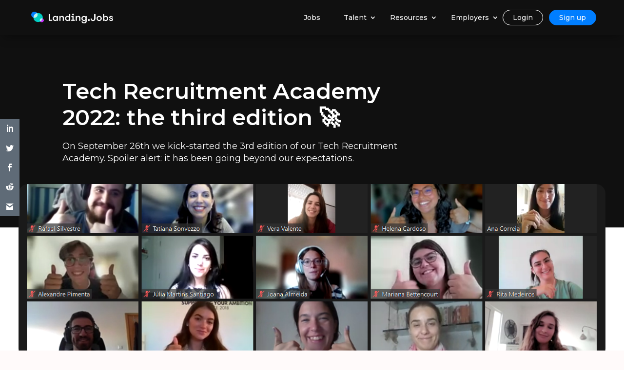

--- FILE ---
content_type: text/html; charset=UTF-8
request_url: https://wp.landing.jobs/blog/tech-recruitment-academy/
body_size: 39182
content:
<!DOCTYPE html>
<html lang="en-GB">
<head>
	<meta charset="UTF-8" />
<meta http-equiv="X-UA-Compatible" content="IE=edge">
	<link rel="pingback" href="https://wp.landing.jobs/xmlrpc.php" />

	<script type="text/javascript">
		document.documentElement.className = 'js';
	</script>

		
	<link rel="canonical" href="https://landing.jobs/blog/tech-recruitment-academy/">
	<!-- Google tag (gtag.js) -->
	<!--<script async src="https://www.googletagmanager.com/gtag/js?id=G-NKX01FXXQ0"></script> <script> window.dataLayer = window.dataLayer || []; function gtag(){dataLayer.push(arguments);} gtag('js', new Date()); gtag('config', 'G-NKX01FXXQ0'); </script>-->
	<!-- Google Tag Manager -->
	<script>(function(w,d,s,l,i){w[l]=w[l]||[];w[l].push({'gtm.start':
new Date().getTime(),event:'gtm.js'});var f=d.getElementsByTagName(s)[0],
j=d.createElement(s),dl=l!='dataLayer'?'&l='+l:'';j.async=true;j.src=
'https://www.googletagmanager.com/gtm.js?id='+i+dl;f.parentNode.insertBefore(j,f);
})(window,document,'script','dataLayer','GTM-MJH96DGM');</script>
<!-- End Google Tag Manager -->
	
	<script>var et_site_url='https://wp.landing.jobs';var et_post_id='21568';function et_core_page_resource_fallback(a,b){"undefined"===typeof b&&(b=a.sheet.cssRules&&0===a.sheet.cssRules.length);b&&(a.onerror=null,a.onload=null,a.href?a.href=et_site_url+"/?et_core_page_resource="+a.id+et_post_id:a.src&&(a.src=et_site_url+"/?et_core_page_resource="+a.id+et_post_id))}
</script><script id="diviarea-loader">window.DiviPopupData=window.DiviAreaConfig={"zIndex":1000000,"animateSpeed":400,"triggerClassPrefix":"show-popup-","idAttrib":"data-popup","modalIndicatorClass":"is-modal","blockingIndicatorClass":"is-blocking","defaultShowCloseButton":true,"withCloseClass":"with-close","noCloseClass":"no-close","triggerCloseClass":"close","singletonClass":"single","darkModeClass":"dark","noShadowClass":"no-shadow","altCloseClass":"close-alt","popupSelector":".et_pb_section.popup","initializeOnEvent":"et_pb_after_init_modules","popupWrapperClass":"area-outer-wrap","fullHeightClass":"full-height","openPopupClass":"da-overlay-visible","overlayClass":"da-overlay","exitIndicatorClass":"on-exit","hoverTriggerClass":"on-hover","clickTriggerClass":"on-click","onExitDelay":2000,"notMobileClass":"not-mobile","notTabletClass":"not-tablet","notDesktopClass":"not-desktop","baseContext":"body","activePopupClass":"is-open","closeButtonClass":"da-close","withLoaderClass":"with-loader","debug":false,"ajaxUrl":"https:\/\/wp.landing.jobs\/wp-admin\/admin-ajax.php","sys":[]};var loader=function(){"use strict";!function(){window.DiviArea=window.DiviPopup={loaded:!1};var n=window.DiviArea,i=n.Hooks={},t={};function o(n,i,o){var r,e,c;if("string"==typeof n)if(t[n]){if(i)if((r=t[n])&&o)for(c=r.length;c--;)(e=r[c]).callback===i&&e.context===o&&(r[c]=!1);else for(c=r.length;c--;)r[c].callback===i&&(r[c]=!1)}else t[n]=[]}function r(n,i,o,r){if("string"==typeof n){var e={callback:i,priority:o,context:r},c=t[n];c?(c.push(e),c=function(n){var i,t,o,r,e=n.length;for(r=1;r<e;r++)for(i=n[r],t=r;t>0;t--)(o=n[t-1]).priority>i.priority&&(n[t]=o,n[t-1]=i);return n}(c)):c=[e],t[n]=c}}function e(n,i,o){var r,e;for("string"==typeof i&&(i=[i]),r=0;r<i.length;r++){var c=t[i[r]],f=!1,a=void 0;if(c){var l=c.length;for(e=0;e<l;e++)if(c[e])if("filter"===n)void 0!==(a=c[e].callback.apply(c[e].context,o))&&(o[0]=a);else{if(!c[e]||"function"!=typeof c[e].callback)return!1;c[e].callback.apply(c[e].context,o)}else f=!0;if(f)for(e=l;e--;)c[e]||c.splice(e,1)}}if("filter"===n)return o[0]}i.silent=function(){return i},n.removeFilter=i.removeFilter=function(n,i){o(n,i)},n.removeAction=i.removeAction=function(n,i){o(n,i)},n.applyFilters=i.applyFilters=function(n){for(var i=[],t=arguments.length-1;t-- >0;)i[t]=arguments[t+1];return e("filter",n,i)},n.doAction=i.doAction=function(n){for(var i=[],t=arguments.length-1;t-- >0;)i[t]=arguments[t+1];e("action",n,i)},n.addFilter=i.addFilter=function(n,i,t,o){r(n,i,parseInt(t||10,10),o||window)},n.addAction=i.addAction=function(n,i,t,o){r(n,i,parseInt(t||10,10),o||window)},n.addActionOnce=i.addActionOnce=function(n,i,t,e){r(n,i,parseInt(t||10,10),e||window),r(n,(function(){o(n,i)}),1+parseInt(t||10,10),e||window)}}();return{}}();
</script><meta name='robots' content='index, follow, max-image-preview:large, max-snippet:-1, max-video-preview:-1' />

	<!-- This site is optimized with the Yoast SEO Premium plugin v18.8 (Yoast SEO v19.4) - https://yoast.com/wordpress/plugins/seo/ -->
	<title>Tech Recruitment Academy 2022: the third edition &#x1f680; - Landing.Jobs</title>
	<meta name="description" content="On September 26th we kick-started the 3rd edition of our Tech Recruitment Academy. Spoiler alert: it has been going beyond our expectations. " />
	<meta property="og:locale" content="en_GB" />
	<meta property="og:type" content="article" />
	<meta property="og:title" content="Tech Recruitment Academy 2022: the third edition &#x1f680;" />
	<meta property="og:description" content="On September 26th we kick-started the 3rd edition of our Tech Recruitment Academy. Spoiler alert: it has been going beyond our expectations. " />
	<meta property="og:url" content="https://landing.jobs/blog/tech-recruitment-academy" />
	<meta property="og:site_name" content="Landing.Jobs" />
	<meta property="article:published_time" content="2022-10-19T10:37:36+00:00" />
	<meta property="article:modified_time" content="2022-10-19T10:43:33+00:00" />
	<meta property="og:image" content="https://wp.landing.jobs/wp-content/uploads/2022/10/TRA.png" />
	<meta property="og:image:width" content="1474" />
	<meta property="og:image:height" content="857" />
	<meta property="og:image:type" content="image/png" />
	<meta name="author" content="Dora Azevedo" />
	<meta name="twitter:card" content="summary_large_image" />
	<meta name="twitter:label1" content="Written by" />
	<meta name="twitter:data1" content="Dora Azevedo" />
	<meta name="twitter:label2" content="Estimated reading time" />
	<meta name="twitter:data2" content="4 minutes" />
	<script type="application/ld+json" class="yoast-schema-graph">{"@context":"https://schema.org","@graph":[{"@type":"WebSite","@id":"https://wp.landing.jobs/#website","url":"https://wp.landing.jobs/","name":"Landing.Jobs","description":"Best tech jobs marketplace","potentialAction":[{"@type":"SearchAction","target":{"@type":"EntryPoint","urlTemplate":"https://wp.landing.jobs/?s={search_term_string}"},"query-input":"required name=search_term_string"}],"inLanguage":"en-GB"},{"@type":"ImageObject","inLanguage":"en-GB","@id":"https://wp.landing.jobs/blog/tech-recruitment-academy/#primaryimage","url":"https://wp.landing.jobs/wp-content/uploads/2022/10/TRA.png","contentUrl":"https://wp.landing.jobs/wp-content/uploads/2022/10/TRA.png","width":1474,"height":857,"caption":"screenshot of zoom call"},{"@type":"WebPage","@id":"https://wp.landing.jobs/blog/tech-recruitment-academy/","url":"https://wp.landing.jobs/blog/tech-recruitment-academy/","name":"Tech Recruitment Academy 2022: the third edition &#x1f680; - Landing.Jobs","isPartOf":{"@id":"https://wp.landing.jobs/#website"},"primaryImageOfPage":{"@id":"https://wp.landing.jobs/blog/tech-recruitment-academy/#primaryimage"},"image":{"@id":"https://wp.landing.jobs/blog/tech-recruitment-academy/#primaryimage"},"thumbnailUrl":"https://wp.landing.jobs/wp-content/uploads/2022/10/TRA.png","datePublished":"2022-10-19T10:37:36+00:00","dateModified":"2022-10-19T10:43:33+00:00","author":{"@id":"https://wp.landing.jobs/#/schema/person/68530213ff33ed5821ae94fcce46d7fe"},"description":"On September 26th we kick-started the 3rd edition of our Tech Recruitment Academy. Spoiler alert: it has been going beyond our expectations. ","breadcrumb":{"@id":"https://wp.landing.jobs/blog/tech-recruitment-academy/#breadcrumb"},"inLanguage":"en-GB","potentialAction":[{"@type":"ReadAction","target":["https://wp.landing.jobs/blog/tech-recruitment-academy/"]}]},{"@type":"BreadcrumbList","@id":"https://wp.landing.jobs/blog/tech-recruitment-academy/#breadcrumb","itemListElement":[{"@type":"ListItem","position":1,"name":"Home","item":"https://wp.landing.jobs/"},{"@type":"ListItem","position":2,"name":"Tech Recruitment Academy 2022: the third edition &#x1f680;"}]},{"@type":"Person","@id":"https://wp.landing.jobs/#/schema/person/68530213ff33ed5821ae94fcce46d7fe","name":"Dora Azevedo","image":{"@type":"ImageObject","inLanguage":"en-GB","@id":"https://wp.landing.jobs/#/schema/person/image/","url":"https://secure.gravatar.com/avatar/fe00ff8b081516b2aedb17fa388e9823?s=96&d=mm&r=g","contentUrl":"https://secure.gravatar.com/avatar/fe00ff8b081516b2aedb17fa388e9823?s=96&d=mm&r=g","caption":"Dora Azevedo"},"description":"Tech Recruitment Manager @ Landing.Jobs. Driven by the feeling you get after getting something done you never believed you could do.","url":"https://wp.landing.jobs/blog/author/dora-azevedo/"}]}</script>
	<!-- / Yoast SEO Premium plugin. -->


<link rel='dns-prefetch' href='//fonts.googleapis.com' />
<link rel='dns-prefetch' href='//s.w.org' />
<link rel="alternate" type="application/rss+xml" title="Landing.Jobs &raquo; Feed" href="https://wp.landing.jobs/feed/" />
<link rel="alternate" type="application/rss+xml" title="Landing.Jobs &raquo; Comments Feed" href="https://wp.landing.jobs/comments/feed/" />
<link rel="alternate" type="application/rss+xml" title="Landing.Jobs &raquo; Tech Recruitment Academy 2022: the third edition &#x1f680; Comments Feed" href="https://wp.landing.jobs/blog/tech-recruitment-academy/feed/" />
		<script type="text/javascript">
			window._wpemojiSettings = {"baseUrl":"https:\/\/s.w.org\/images\/core\/emoji\/13.1.0\/72x72\/","ext":".png","svgUrl":"https:\/\/s.w.org\/images\/core\/emoji\/13.1.0\/svg\/","svgExt":".svg","source":{"concatemoji":"https:\/\/wp.landing.jobs\/wp-includes\/js\/wp-emoji-release.min.js?ver=5.8.12"}};
			!function(e,a,t){var n,r,o,i=a.createElement("canvas"),p=i.getContext&&i.getContext("2d");function s(e,t){var a=String.fromCharCode;p.clearRect(0,0,i.width,i.height),p.fillText(a.apply(this,e),0,0);e=i.toDataURL();return p.clearRect(0,0,i.width,i.height),p.fillText(a.apply(this,t),0,0),e===i.toDataURL()}function c(e){var t=a.createElement("script");t.src=e,t.defer=t.type="text/javascript",a.getElementsByTagName("head")[0].appendChild(t)}for(o=Array("flag","emoji"),t.supports={everything:!0,everythingExceptFlag:!0},r=0;r<o.length;r++)t.supports[o[r]]=function(e){if(!p||!p.fillText)return!1;switch(p.textBaseline="top",p.font="600 32px Arial",e){case"flag":return s([127987,65039,8205,9895,65039],[127987,65039,8203,9895,65039])?!1:!s([55356,56826,55356,56819],[55356,56826,8203,55356,56819])&&!s([55356,57332,56128,56423,56128,56418,56128,56421,56128,56430,56128,56423,56128,56447],[55356,57332,8203,56128,56423,8203,56128,56418,8203,56128,56421,8203,56128,56430,8203,56128,56423,8203,56128,56447]);case"emoji":return!s([10084,65039,8205,55357,56613],[10084,65039,8203,55357,56613])}return!1}(o[r]),t.supports.everything=t.supports.everything&&t.supports[o[r]],"flag"!==o[r]&&(t.supports.everythingExceptFlag=t.supports.everythingExceptFlag&&t.supports[o[r]]);t.supports.everythingExceptFlag=t.supports.everythingExceptFlag&&!t.supports.flag,t.DOMReady=!1,t.readyCallback=function(){t.DOMReady=!0},t.supports.everything||(n=function(){t.readyCallback()},a.addEventListener?(a.addEventListener("DOMContentLoaded",n,!1),e.addEventListener("load",n,!1)):(e.attachEvent("onload",n),a.attachEvent("onreadystatechange",function(){"complete"===a.readyState&&t.readyCallback()})),(n=t.source||{}).concatemoji?c(n.concatemoji):n.wpemoji&&n.twemoji&&(c(n.twemoji),c(n.wpemoji)))}(window,document,window._wpemojiSettings);
		</script>
		<meta content="Divi v.4.9.2" name="generator"/><style type="text/css">
img.wp-smiley,
img.emoji {
	display: inline !important;
	border: none !important;
	box-shadow: none !important;
	height: 1em !important;
	width: 1em !important;
	margin: 0 .07em !important;
	vertical-align: -0.1em !important;
	background: none !important;
	padding: 0 !important;
}
</style>
	<link rel='stylesheet' id='wp-block-library-css'  href='https://wp.landing.jobs/wp-includes/css/dist/block-library/style.min.css?ver=5.8.12' type='text/css' media='all' />
<link rel='stylesheet' id='et_monarch-css-css'  href='https://wp.landing.jobs/wp-content/plugins/monarch/css/style.css?ver=1.4.14' type='text/css' media='all' />
<link rel='stylesheet' id='et-gf-open-sans-css'  href='https://fonts.googleapis.com/css?family=Open+Sans:400,700' type='text/css' media='all' />
<link rel='stylesheet' id='css-divi-area-css'  href='https://wp.landing.jobs/wp-content/plugins/popups-for-divi/styles/front.min.css?ver=2.3.4' type='text/css' media='all' />
<style id='css-divi-area-inline-css' type='text/css'>
.et_pb_section.popup{display:none}
</style>
<link rel='stylesheet' id='divi-fonts-css'  href='https://fonts.googleapis.com/css?family=Open+Sans:300italic,400italic,600italic,700italic,800italic,400,300,600,700,800&#038;subset=latin,latin-ext&#038;display=swap' type='text/css' media='all' />
<link rel='stylesheet' id='divi-style-css'  href='https://wp.landing.jobs/wp-content/themes/Divi/style.css?ver=4.9.2' type='text/css' media='all' />
<link rel='stylesheet' id='divi-blog-extras-styles-css'  href='https://wp.landing.jobs/wp-content/plugins/divi-blog-extras/styles/style.min.css?ver=2.6.5' type='text/css' media='all' />
<link rel='stylesheet' id='et-builder-googlefonts-cached-css'  href='https://fonts.googleapis.com/css?family=Montserrat:100,100italic,200,200italic,300,300italic,regular,italic,500,500italic,600,600italic,700,700italic,800,800italic,900,900italic&#038;subset=latin,latin-ext&#038;display=swap' type='text/css' media='all' />
<link rel='stylesheet' id='sab-font-css'  href='https://fonts.googleapis.com/css?family=Montserrat:400,700,400italic,700italic&#038;subset=latin' type='text/css' media='all' />
<link rel='stylesheet' id='dashicons-css'  href='https://wp.landing.jobs/wp-includes/css/dashicons.min.css?ver=5.8.12' type='text/css' media='all' />
<link rel='stylesheet' id='hm_custom_css-css'  href='https://wp.landing.jobs/wp-content/uploads/hm_custom_css_js/custom.css?ver=1653584027' type='text/css' media='all' />
<script type='text/javascript' src='https://wp.landing.jobs/wp-content/plugins/popups-for-divi/scripts/ie-compat.min.js?ver=2.3.4' id='dap-ie-js'></script>
<script type='text/javascript' src='https://wp.landing.jobs/wp-includes/js/jquery/jquery.min.js?ver=3.6.0' id='jquery-core-js'></script>
<script type='text/javascript' src='https://wp.landing.jobs/wp-includes/js/jquery/jquery-migrate.min.js?ver=3.3.2' id='jquery-migrate-js'></script>
<script type='text/javascript' src='https://wp.landing.jobs/wp-content/uploads/hm_custom_css_js/custom.js?ver=1690380348' id='hm_custom_js-js'></script>
<link rel="https://api.w.org/" href="https://wp.landing.jobs/wp-json/" /><link rel="alternate" type="application/json" href="https://wp.landing.jobs/wp-json/wp/v2/posts/21568" /><link rel="EditURI" type="application/rsd+xml" title="RSD" href="https://wp.landing.jobs/xmlrpc.php?rsd" />
<link rel="wlwmanifest" type="application/wlwmanifest+xml" href="https://wp.landing.jobs/wp-includes/wlwmanifest.xml" /> 
<meta name="generator" content="WordPress 5.8.12" />
<link rel='shortlink' href='https://wp.landing.jobs/?p=21568' />
<link rel="alternate" type="application/json+oembed" href="https://wp.landing.jobs/wp-json/oembed/1.0/embed?url=https%3A%2F%2Fwp.landing.jobs%2Fblog%2Ftech-recruitment-academy%2F" />
<link rel="alternate" type="text/xml+oembed" href="https://wp.landing.jobs/wp-json/oembed/1.0/embed?url=https%3A%2F%2Fwp.landing.jobs%2Fblog%2Ftech-recruitment-academy%2F&#038;format=xml" />
<style type="text/css" id="et-social-custom-css">
				.et_monarch .et_social_sidebar_networks li, .et_monarch .et_social_mobile li { background: #5f6b77; } .et_monarch .et_social_sidebar_networks .et_social_icons_container li:hover, .et_monarch .et_social_mobile .et_social_icons_container li:hover { background: #000000 !important; } .et_social_sidebar_border li { border-color: #000000 !important; } .et_monarch .et_social_sidebar_networks .et_social_icons_container li i, .et_monarch .et_social_sidebar_networks .et_social_icons_container li .et_social_count, .et_monarch .et_social_mobile .et_social_icons_container li i, .et_monarch .et_social_mobile .et_social_icons_container li .et_social_count { color: #ffffff; } .et_monarch .et_social_sidebar_networks .et_social_icons_container li:hover i, .et_monarch .et_social_sidebar_networks .et_social_icons_container li:hover .et_social_count, .et_monarch .et_social_mobile .et_social_icons_container li:hover i, .et_monarch .et_social_mobile .et_social_icons_container li:hover .et_social_count { color: #ffffff !important; } 
			</style><link rel="preload" href="https://wp.landing.jobs/wp-content/plugins/monarch/core/admin/fonts/modules.ttf" as="font" crossorigin="anonymous"><meta name="viewport" content="width=device-width, initial-scale=1.0, maximum-scale=1.0, user-scalable=0" />    <!-- Start of HubSpot Embed Code -->
    <script type="text/javascript" id="hs-script-loader" async defer src="//js-eu1.hs-scripts.com/25245493.js"></script>
    <!-- End of HubSpot Embed Code -->
    <script >
    jQuery(function($) {
        $(document).ready(function() {
            $("body ul.et_mobile_menu li.menu-item-has-children, body ul.et_mobile_menu  li.page_item_has_children").append('<a href="#" class="mobile-toggle"></a>');
            $('ul.et_mobile_menu li.menu-item-has-children .mobile-toggle, ul.et_mobile_menu li.page_item_has_children .mobile-toggle').click(function(event) {
                event.preventDefault();
                $(this).parent('li').toggleClass('dt-open');
                $(this).parent('li').find('ul.children').first().toggleClass('visible');
                $(this).parent('li').find('ul.sub-menu').first().toggleClass('visible');
            });
            iconFINAL = 'P';
            $('body ul.et_mobile_menu li.menu-item-has-children, body ul.et_mobile_menu li.page_item_has_children').attr('data-icon', iconFINAL);
            $('.mobile-toggle').on('mouseover', function() {
                $(this).parent().addClass('is-hover');
            }).on('mouseout', function() {
                $(this).parent().removeClass('is-hover');
            })
        });
    }); 

    //Remove meta seperator pipes (|) and by from Divi Blog module meta
    jQuery(function($) {
        $(document).ready(function() {
            $('.pa-remove-meta-separators .post-meta').each(function() {
                $(this).html(jQuery(this).html().replace(/,/g, ""));
            });

      });
    });
</script>

<script>
jQuery(document).ready(function(){
jQuery(window).scroll(function() {
var scroll = jQuery(window).scrollTop();
if (scroll >= 100) {
jQuery(".community-header").addClass("community-fixed-header");
}
else{
jQuery(".community-header").removeClass("community-fixed-header");
}
});
});
</script><style type="text/css">.saboxplugin-wrap{-webkit-box-sizing:border-box;-moz-box-sizing:border-box;-ms-box-sizing:border-box;box-sizing:border-box;border:1px solid #eee;width:100%;clear:both;display:block;overflow:hidden;word-wrap:break-word;position:relative}.saboxplugin-wrap .saboxplugin-gravatar{float:left;padding:0 20px 20px 20px}.saboxplugin-wrap .saboxplugin-gravatar img{max-width:100px;height:auto;border-radius:0;}.saboxplugin-wrap .saboxplugin-authorname{font-size:18px;line-height:1;margin:20px 0 0 20px;display:block}.saboxplugin-wrap .saboxplugin-authorname a{text-decoration:none}.saboxplugin-wrap .saboxplugin-authorname a:focus{outline:0}.saboxplugin-wrap .saboxplugin-desc{display:block;margin:5px 20px}.saboxplugin-wrap .saboxplugin-desc a{text-decoration:underline}.saboxplugin-wrap .saboxplugin-desc p{margin:5px 0 12px}.saboxplugin-wrap .saboxplugin-web{margin:0 20px 15px;text-align:left}.saboxplugin-wrap .sab-web-position{text-align:right}.saboxplugin-wrap .saboxplugin-web a{color:#ccc;text-decoration:none}.saboxplugin-wrap .saboxplugin-socials{position:relative;display:block;background:#fcfcfc;padding:5px;border-top:1px solid #eee}.saboxplugin-wrap .saboxplugin-socials a svg{width:20px;height:20px}.saboxplugin-wrap .saboxplugin-socials a svg .st2{fill:#fff; transform-origin:center center;}.saboxplugin-wrap .saboxplugin-socials a svg .st1{fill:rgba(0,0,0,.3)}.saboxplugin-wrap .saboxplugin-socials a:hover{opacity:.8;-webkit-transition:opacity .4s;-moz-transition:opacity .4s;-o-transition:opacity .4s;transition:opacity .4s;box-shadow:none!important;-webkit-box-shadow:none!important}.saboxplugin-wrap .saboxplugin-socials .saboxplugin-icon-color{box-shadow:none;padding:0;border:0;-webkit-transition:opacity .4s;-moz-transition:opacity .4s;-o-transition:opacity .4s;transition:opacity .4s;display:inline-block;color:#fff;font-size:0;text-decoration:inherit;margin:5px;-webkit-border-radius:0;-moz-border-radius:0;-ms-border-radius:0;-o-border-radius:0;border-radius:0;overflow:hidden}.saboxplugin-wrap .saboxplugin-socials .saboxplugin-icon-grey{text-decoration:inherit;box-shadow:none;position:relative;display:-moz-inline-stack;display:inline-block;vertical-align:middle;zoom:1;margin:10px 5px;color:#444;fill:#444}.clearfix:after,.clearfix:before{content:' ';display:table;line-height:0;clear:both}.ie7 .clearfix{zoom:1}.saboxplugin-socials.sabox-colored .saboxplugin-icon-color .sab-twitch{border-color:#38245c}.saboxplugin-socials.sabox-colored .saboxplugin-icon-color .sab-addthis{border-color:#e91c00}.saboxplugin-socials.sabox-colored .saboxplugin-icon-color .sab-behance{border-color:#003eb0}.saboxplugin-socials.sabox-colored .saboxplugin-icon-color .sab-delicious{border-color:#06c}.saboxplugin-socials.sabox-colored .saboxplugin-icon-color .sab-deviantart{border-color:#036824}.saboxplugin-socials.sabox-colored .saboxplugin-icon-color .sab-digg{border-color:#00327c}.saboxplugin-socials.sabox-colored .saboxplugin-icon-color .sab-dribbble{border-color:#ba1655}.saboxplugin-socials.sabox-colored .saboxplugin-icon-color .sab-facebook{border-color:#1e2e4f}.saboxplugin-socials.sabox-colored .saboxplugin-icon-color .sab-flickr{border-color:#003576}.saboxplugin-socials.sabox-colored .saboxplugin-icon-color .sab-github{border-color:#264874}.saboxplugin-socials.sabox-colored .saboxplugin-icon-color .sab-google{border-color:#0b51c5}.saboxplugin-socials.sabox-colored .saboxplugin-icon-color .sab-googleplus{border-color:#96271a}.saboxplugin-socials.sabox-colored .saboxplugin-icon-color .sab-html5{border-color:#902e13}.saboxplugin-socials.sabox-colored .saboxplugin-icon-color .sab-instagram{border-color:#1630aa}.saboxplugin-socials.sabox-colored .saboxplugin-icon-color .sab-linkedin{border-color:#00344f}.saboxplugin-socials.sabox-colored .saboxplugin-icon-color .sab-pinterest{border-color:#5b040e}.saboxplugin-socials.sabox-colored .saboxplugin-icon-color .sab-reddit{border-color:#992900}.saboxplugin-socials.sabox-colored .saboxplugin-icon-color .sab-rss{border-color:#a43b0a}.saboxplugin-socials.sabox-colored .saboxplugin-icon-color .sab-sharethis{border-color:#5d8420}.saboxplugin-socials.sabox-colored .saboxplugin-icon-color .sab-skype{border-color:#00658a}.saboxplugin-socials.sabox-colored .saboxplugin-icon-color .sab-soundcloud{border-color:#995200}.saboxplugin-socials.sabox-colored .saboxplugin-icon-color .sab-spotify{border-color:#0f612c}.saboxplugin-socials.sabox-colored .saboxplugin-icon-color .sab-stackoverflow{border-color:#a95009}.saboxplugin-socials.sabox-colored .saboxplugin-icon-color .sab-steam{border-color:#006388}.saboxplugin-socials.sabox-colored .saboxplugin-icon-color .sab-user_email{border-color:#b84e05}.saboxplugin-socials.sabox-colored .saboxplugin-icon-color .sab-stumbleUpon{border-color:#9b280e}.saboxplugin-socials.sabox-colored .saboxplugin-icon-color .sab-tumblr{border-color:#10151b}.saboxplugin-socials.sabox-colored .saboxplugin-icon-color .sab-twitter{border-color:#0967a0}.saboxplugin-socials.sabox-colored .saboxplugin-icon-color .sab-vimeo{border-color:#0d7091}.saboxplugin-socials.sabox-colored .saboxplugin-icon-color .sab-windows{border-color:#003f71}.saboxplugin-socials.sabox-colored .saboxplugin-icon-color .sab-whatsapp{border-color:#003f71}.saboxplugin-socials.sabox-colored .saboxplugin-icon-color .sab-wordpress{border-color:#0f3647}.saboxplugin-socials.sabox-colored .saboxplugin-icon-color .sab-yahoo{border-color:#14002d}.saboxplugin-socials.sabox-colored .saboxplugin-icon-color .sab-youtube{border-color:#900}.saboxplugin-socials.sabox-colored .saboxplugin-icon-color .sab-xing{border-color:#000202}.saboxplugin-socials.sabox-colored .saboxplugin-icon-color .sab-mixcloud{border-color:#2475a0}.saboxplugin-socials.sabox-colored .saboxplugin-icon-color .sab-vk{border-color:#243549}.saboxplugin-socials.sabox-colored .saboxplugin-icon-color .sab-medium{border-color:#00452c}.saboxplugin-socials.sabox-colored .saboxplugin-icon-color .sab-quora{border-color:#420e00}.saboxplugin-socials.sabox-colored .saboxplugin-icon-color .sab-meetup{border-color:#9b181c}.saboxplugin-socials.sabox-colored .saboxplugin-icon-color .sab-goodreads{border-color:#000}.saboxplugin-socials.sabox-colored .saboxplugin-icon-color .sab-snapchat{border-color:#999700}.saboxplugin-socials.sabox-colored .saboxplugin-icon-color .sab-500px{border-color:#00557f}.saboxplugin-socials.sabox-colored .saboxplugin-icon-color .sab-mastodont{border-color:#185886}.sabox-plus-item{margin-bottom:20px}@media screen and (max-width:480px){.saboxplugin-wrap{text-align:center}.saboxplugin-wrap .saboxplugin-gravatar{float:none;padding:20px 0;text-align:center;margin:0 auto;display:block}.saboxplugin-wrap .saboxplugin-gravatar img{float:none;display:inline-block;display:-moz-inline-stack;vertical-align:middle;zoom:1}.saboxplugin-wrap .saboxplugin-desc{margin:0 10px 20px;text-align:center}.saboxplugin-wrap .saboxplugin-authorname{text-align:center;margin:10px 0 20px}}body .saboxplugin-authorname a,body .saboxplugin-authorname a:hover{box-shadow:none;-webkit-box-shadow:none}a.sab-profile-edit{font-size:16px!important;line-height:1!important}.sab-edit-settings a,a.sab-profile-edit{color:#0073aa!important;box-shadow:none!important;-webkit-box-shadow:none!important}.sab-edit-settings{margin-right:15px;position:absolute;right:0;z-index:2;bottom:10px;line-height:20px}.sab-edit-settings i{margin-left:5px}.saboxplugin-socials{line-height:1!important}.rtl .saboxplugin-wrap .saboxplugin-gravatar{float:right}.rtl .saboxplugin-wrap .saboxplugin-authorname{display:flex;align-items:center}.rtl .saboxplugin-wrap .saboxplugin-authorname .sab-profile-edit{margin-right:10px}.rtl .sab-edit-settings{right:auto;left:0}img.sab-custom-avatar{max-width:75px;}.saboxplugin-wrap {border-color:#ffffff;}.saboxplugin-wrap .saboxplugin-socials {border-color:#ffffff;}.saboxplugin-wrap .saboxplugin-gravatar img {-webkit-border-radius:50%;-moz-border-radius:50%;-ms-border-radius:50%;-o-border-radius:50%;border-radius:50%;}.saboxplugin-wrap .saboxplugin-gravatar img {-webkit-border-radius:50%;-moz-border-radius:50%;-ms-border-radius:50%;-o-border-radius:50%;border-radius:50%;}.saboxplugin-wrap .saboxplugin-socials{background-color:#ffffff;}.saboxplugin-wrap .saboxplugin-socials .saboxplugin-icon-grey {color:#5f6b77; fill:#5f6b77;}.saboxplugin-wrap .saboxplugin-authorname a,.saboxplugin-wrap .saboxplugin-authorname span {color:#101010;}.saboxplugin-wrap .saboxplugin-authorname {font-family:"Montserrat";}.saboxplugin-wrap .saboxplugin-desc {font-family:Montserrat;}.saboxplugin-wrap {margin-top:0px; margin-bottom:0px; padding: 0px 0px }.saboxplugin-wrap .saboxplugin-authorname {font-size:18px; line-height:25px;}.saboxplugin-wrap .saboxplugin-desc p, .saboxplugin-wrap .saboxplugin-desc {font-size:14px !important; line-height:21px !important;}.saboxplugin-wrap .saboxplugin-web {font-size:14px;}.saboxplugin-wrap .saboxplugin-socials a svg {width:18px;height:18px;}</style><link rel="icon" href="https://wp.landing.jobs/wp-content/uploads/2020/12/Landing-Jobs-Favicon.ico" sizes="32x32" />
<link rel="icon" href="https://wp.landing.jobs/wp-content/uploads/2020/12/Landing-Jobs-Favicon.ico" sizes="192x192" />
<link rel="apple-touch-icon" href="https://wp.landing.jobs/wp-content/uploads/2020/12/Landing-Jobs-Favicon.ico" />
<meta name="msapplication-TileImage" content="https://wp.landing.jobs/wp-content/uploads/2020/12/Landing-Jobs-Favicon.ico" />
<link rel="stylesheet" id="et-divi-customizer-global-cached-inline-styles" href="https://wp.landing.jobs/wp-content/et-cache/global/et-divi-customizer-global-1768646181711.min.css" onerror="et_core_page_resource_fallback(this, true)" onload="et_core_page_resource_fallback(this)" /></head>
<body class="post-template-default single single-post postid-21568 single-format-standard et-tb-has-template et-tb-has-header et-tb-has-body et-tb-has-footer et_monarch et_pb_button_helper_class et_cover_background et_pb_gutter osx et_pb_gutters3 et_divi_theme et-db et_minified_js et_minified_css">
	<div id="page-container">
<div id="et-boc" class="et-boc">
			
		<header class="et-l et-l--header">
			<div class="et_builder_inner_content et_pb_gutters3"><div class="et_pb_section et_pb_section_0_tb_header et_pb_with_background et_section_regular et_pb_section--fixed"  data-et-multi-view="{&quot;schema&quot;:{&quot;classes&quot;:{&quot;desktop&quot;:{&quot;remove&quot;:[&quot;et_pb_section--absolute&quot;],&quot;add&quot;:[&quot;et_pb_section--fixed&quot;]},&quot;tablet&quot;:{&quot;remove&quot;:[&quot;et_pb_section--absolute&quot;,&quot;et_pb_section--fixed&quot;]}}},&quot;slug&quot;:&quot;et_pb_section&quot;}">
				
				
				
				
					<div id="nav_bar_employer" class="et_pb_row et_pb_row_0_tb_header et_pb_row--with-menu">
				<div class="et_pb_with_border et_pb_column_4_4 et_pb_column et_pb_column_0_tb_header  et_pb_css_mix_blend_mode_passthrough et-last-child et_pb_column--with-menu">
				
				
				<div class="et_pb_module et_pb_menu et_pb_menu_0_tb_header et_pb_bg_layout_dark  et_pb_text_align_right et_dropdown_animation_fade et_pb_menu--with-logo et_pb_menu--style-left_aligned">
					
					
					<div class="et_pb_menu_inner_container clearfix">
						<div class="et_pb_menu__logo-wrap">
			  <div class="et_pb_menu__logo">
				<a href="https://landing.jobs/" ><img src="https://landing.jobs/wp-content/uploads/2020/11/Group-4-1.png" alt="" height="auto" width="auto" srcset="https://wp.landing.jobs/wp-content/uploads/2020/11/Group-4-1.png 1286w, https://wp.landing.jobs/wp-content/uploads/2020/11/Group-4-1-1280x191.png 1280w, https://wp.landing.jobs/wp-content/uploads/2020/11/Group-4-1-980x146.png 980w, https://wp.landing.jobs/wp-content/uploads/2020/11/Group-4-1-480x72.png 480w" sizes="(min-width: 0px) and (max-width: 480px) 480px, (min-width: 481px) and (max-width: 980px) 980px, (min-width: 981px) and (max-width: 1280px) 1280px, (min-width: 1281px) 1286px, 100vw" class="wp-image-1188" /></a>
			  </div>
			</div>
						<div class="et_pb_menu__wrap">
							<div class="et_pb_menu__menu">
								<nav class="et-menu-nav"><ul id="menu-talent-menu" class="et-menu nav downwards"><li class="et_pb_menu_page_id-19866 menu-item menu-item-type-custom menu-item-object-custom menu-item-19866"><a href="/jobs">Jobs</a></li>
<li class="et_pb_menu_page_id-20955 menu-item menu-item-type-custom menu-item-object-custom menu-item-has-children menu-item-20955"><a>Talent</a>
<ul class="sub-menu">
	<li class="et_pb_menu_page_id-20956 menu-item menu-item-type-custom menu-item-object-custom menu-item-20956"><a href="https://landing.jobs/get-hired-globally">Get hired</a></li>
	<li class="et_pb_menu_page_id-20957 menu-item menu-item-type-custom menu-item-object-custom menu-item-20957"><a href="https://landing.jobs/get-paid-globally/">Payments solution</a></li>
	<li class="et_pb_menu_page_id-21068 menu-item menu-item-type-custom menu-item-object-custom menu-item-21068"><a href="https://landing.jobs/tech-jobs-globally/">Remote work, relocation &#038; visa support</a></li>
	<li class="et_pb_menu_page_id-26572 menu-item menu-item-type-custom menu-item-object-custom menu-item-26572"><a href="https://landing.jobs/community">Community</a></li>
</ul>
</li>
<li class="et_pb_menu_page_id-19867 menu-item menu-item-type-custom menu-item-object-custom menu-item-has-children menu-item-19867"><a>Resources</a>
<ul class="sub-menu">
	<li class="et_pb_menu_page_id-14242 menu-item menu-item-type-post_type menu-item-object-page menu-item-20197"><a href="https://wp.landing.jobs/blog/">Blog</a></li>
	<li class="et_pb_menu_page_id-22923 menu-item menu-item-type-custom menu-item-object-custom menu-item-22923"><a href="https://campaign.landing.jobs/business-tht-report-2024">Tech Hiring Trends Report</a></li>
	<li class="et_pb_menu_page_id-20199 menu-item menu-item-type-custom menu-item-object-custom menu-item-20199"><a href="https://landing.jobs/global-tech-talent-trends/">Global Tech Talent Trends Report</a></li>
</ul>
</li>
<li class="et_pb_menu_page_id-25317 menu-item menu-item-type-post_type menu-item-object-page menu-item-has-children menu-item-25776"><a href="https://wp.landing.jobs/employers/">Employers</a>
<ul class="sub-menu">
	<li class="et_pb_menu_page_id-26573 menu-item menu-item-type-custom menu-item-object-custom menu-item-26573"><a href="https://landing.jobs/employers/">Global Workforce Hub</a></li>
	<li class="et_pb_menu_page_id-26574 menu-item menu-item-type-custom menu-item-object-custom menu-item-26574"><a href="https://landing.jobs/employers/recruitment/">Recruitment</a></li>
	<li class="et_pb_menu_page_id-26575 menu-item menu-item-type-custom menu-item-object-custom menu-item-26575"><a href="https://landing.jobs/employers/it-staffing/">Staffing/Outsourcing</a></li>
</ul>
</li>
<li class="login et_pb_menu_page_id-19870 menu-item menu-item-type-custom menu-item-object-custom menu-item-19870"><a href="/login">Login</a></li>
<li class="signup et_pb_menu_page_id-19871 menu-item menu-item-type-custom menu-item-object-custom menu-item-19871"><a href="/join">Sign up</a></li>
</ul></nav>
							</div>
							
							
							<div class="et_mobile_nav_menu">
				<a href="#" class="mobile_nav closed">
					<span class="mobile_menu_bar"></span>
				</a>
			</div>
						</div>
						
					</div>
				</div>
			</div> <!-- .et_pb_column -->
				
				
			</div> <!-- .et_pb_row -->
				
				
			</div> <!-- .et_pb_section -->		</div><!-- .et_builder_inner_content -->
	</header><!-- .et-l -->
	<div id="et-main-area">
	
    <div id="main-content">
    <div class="et-l et-l--body">
			<div class="et_builder_inner_content et_pb_gutters3">
		<div class="et_pb_with_border et_pb_section et_pb_section_0_tb_body et_pb_with_background et_section_regular" >
				
				
				
				
					<div class="et_pb_with_border et_pb_row et_pb_row_0_tb_body">
				<div class="et_pb_column et_pb_column_4_4 et_pb_column_0_tb_body  et_pb_css_mix_blend_mode_passthrough et-last-child">
				
				
				<div class="et_pb_module et_pb_text et_pb_text_0_tb_body  et_pb_text_align_left et_pb_bg_layout_light">
				
				
				<div class="et_pb_text_inner"><h1>Tech Recruitment Academy 2022: the third edition &#x1f680;</h1></div>
			</div> <!-- .et_pb_text --><div class="et_pb_module et_pb_text et_pb_text_1_tb_body  et_pb_text_align_left et_pb_bg_layout_light">
				
				
				<div class="et_pb_text_inner"><h2>On September 26th we kick-started the 3rd edition of our Tech Recruitment Academy. Spoiler alert: it has been going beyond our expectations. </h2></div>
			</div> <!-- .et_pb_text -->
			</div> <!-- .et_pb_column -->
				
				
			</div> <!-- .et_pb_row -->
				
				
			</div> <!-- .et_pb_section --><div class="et_pb_with_border et_pb_section et_pb_section_1_tb_body et_pb_with_background et_section_regular" >
				
				
				
				
					<div class="et_pb_row et_pb_row_1_tb_body">
				<div class="et_pb_column et_pb_column_4_4 et_pb_column_1_tb_body  et_pb_css_mix_blend_mode_passthrough et-last-child et_pb_column_empty">
				
				
				
			</div> <!-- .et_pb_column -->
				
				
			</div> <!-- .et_pb_row -->
				
				
			</div> <!-- .et_pb_section --><div class="et_pb_section et_pb_section_2_tb_body et_pb_with_background et_section_regular" >
				
				
				
				
					<div class="et_pb_row et_pb_row_2_tb_body">
				<div class="et_pb_column et_pb_column_1_4 et_pb_column_2_tb_body et_pb_sticky_module  et_pb_css_mix_blend_mode_passthrough">
				
				
				<div class="et_pb_module et_pb_image et_pb_image_0_tb_body">
				
				
				<a href="https://landing.jobs/blog/"><span class="et_pb_image_wrap "><img src="https://landing.jobs/wp-content/uploads/2022/01/logo_-blog.png" alt="" title="_logo_ blog" height="auto" width="auto" srcset="https://wp.landing.jobs/wp-content/uploads/2022/01/logo_-blog.png 755w, https://wp.landing.jobs/wp-content/uploads/2022/01/logo_-blog-480x69.png 480w" sizes="(min-width: 0px) and (max-width: 480px) 480px, (min-width: 481px) 755px, 100vw" class="wp-image-14505" /></span></a>
			</div><div class="et_pb_module et_pb_text et_pb_text_2_tb_body  et_pb_text_align_left et_pb_bg_layout_light">
				
				
				<div class="et_pb_text_inner"><p><span>Unlocking tech talent stories</span></p></div>
			</div> <!-- .et_pb_text --><div class="et_pb_module et_pb_code et_pb_code_0_tb_body blog-post-side-author">
				
				
				<div class="et_pb_code_inner"><div class="saboxplugin-wrap" itemtype="http://schema.org/Person" itemscope itemprop="author"><div class="saboxplugin-tab"><div class="saboxplugin-gravatar"><img src="https://wp.landing.jobs/wp-content/uploads/2022/10/dora.jpeg" width="100"  height="100" alt="" itemprop="image"></div><div class="saboxplugin-authorname"><a href="https://wp.landing.jobs/blog/author/dora-azevedo/" class="vcard author" rel="author" itemprop="url"><span class="fn" itemprop="name">Dora Azevedo</span></a></div><div class="saboxplugin-desc"><div itemprop="description"><p>Tech Recruitment Manager @ Landing.Jobs. Driven by the feeling you get after getting something done you never believed you could do.</p>
</div></div><div class="clearfix"></div><div class="saboxplugin-socials "><a target="_blank" href="https://www.linkedin.com/in/dora-azevedo/" aria-label="Linkedin" rel="nofollow noopener" class="saboxplugin-icon-grey"><svg aria-hidden="true" class="sab-linkedin" role="img" xmlns="http://www.w3.org/2000/svg" viewBox="0 0 448 512"><path fill="currentColor" d="M100.3 480H7.4V180.9h92.9V480zM53.8 140.1C24.1 140.1 0 115.5 0 85.8 0 56.1 24.1 32 53.8 32c29.7 0 53.8 24.1 53.8 53.8 0 29.7-24.1 54.3-53.8 54.3zM448 480h-92.7V334.4c0-34.7-.7-79.2-48.3-79.2-48.3 0-55.7 37.7-55.7 76.7V480h-92.8V180.9h89.1v40.8h1.3c12.4-23.5 42.7-48.3 87.9-48.3 94 0 111.3 61.9 111.3 142.3V480z"></path></svg></span></a></div></div></div></div>
			</div> <!-- .et_pb_code --><div class="et_pb_module et_pb_text et_pb_text_3_tb_body  et_pb_text_align_left et_pb_bg_layout_light">
				
				
				<div class="et_pb_text_inner">October 19, 2022</div>
			</div> <!-- .et_pb_text --><div class="et_pb_module et_pb_text et_pb_text_4_tb_body blog_post_category  et_pb_text_align_left et_pb_bg_layout_light">
				
				
				<div class="et_pb_text_inner"><a href="https://wp.landing.jobs/blog/category/community/">Community</a></div>
			</div> <!-- .et_pb_text --><div class="et_pb_module et_pb_text et_pb_text_5_tb_body blog_post_tag  et_pb_text_align_left et_pb_bg_layout_light">
				
				
				<div class="et_pb_text_inner"><a href="https://wp.landing.jobs/blog/tag/academy/">Academy</a> <a href="https://wp.landing.jobs/blog/tag/landing-jobs/">Landing Jobs</a> <a href="https://wp.landing.jobs/blog/tag/recruitment/">Recruitment</a> <a href="https://wp.landing.jobs/blog/tag/tech-recruiters/">Tech Recruiters</a> <a href="https://wp.landing.jobs/blog/tag/tech-recruitment/">Tech Recruitment</a></div>
			</div> <!-- .et_pb_text -->
			</div> <!-- .et_pb_column --><div class="et_pb_column et_pb_column_3_4 et_pb_column_3_tb_body  et_pb_css_mix_blend_mode_passthrough et-last-child">
				
				
				<div class="et_pb_module et_pb_post_content et_pb_post_content_0_tb_body blog_post_content">
				
				
				<p><span style="font-weight: 400;">On September 26th we kick-started the 3rd edition of our </span><b>Tech Recruitment Academy</b><span style="font-weight: 400;"> &#8211; and we’re here to tell you everything about it. </span><b>Spoiler alert:</b><span style="font-weight: 400;"> it has been going beyond our expectations. </span></p>
<h3><b>First of all, what’s the Tech Recruitment Academy?</b></h3>
<p><span style="font-weight: 400;">For those who are wondering what the TRA is all about (although we would be surprised if you haven’t heard of it by now), long story short it’s a 100% remote program promoted by Landing.Jobs that aim to specialize people in tech recruitment. A mix of sync and async Learning Sessions &amp; Hands-On Training which will allow anyone, with the right motivation, to learn everything about recruitment and technology.</span></p>
<p><span style="font-weight: 400;">In 2020 we launched our very first edition, which was a success &#8211; and from that moment on we’ve been working on our program and content to make sure we keep reinventing ourselves so that we can keep offering the best experience possible to our soon-to-be specialized Tech Recruiters.</span></p>
<h3><b>And what’s new with this edition?</b></h3>
<p><span style="font-weight: 400;">In this edition, we’ve decided to be a little bit more ambitious and improve the structure of our Academy. Some updates about this edition that we would like to share with all of you:</span></p>
<ul>
<li style="font-weight: 400;" aria-level="1"><span style="font-weight: 400;">It&#8217;s our first </span><b>international Academy</b><span style="font-weight: 400;"> &#8211; we&#8217;ve decided to open applications for people not only based in Portugal but also in LATAM and EMEA!</span></li>
<li style="font-weight: 400;" aria-level="1"><span style="font-weight: 400;">In this edition, we welcomed</span><b> 20 talented people</b><span style="font-weight: 400;"> from </span><b>Portugal </b><span style="font-weight: 400;">(from Porto to the Azores), </span><b>Brazil</b><span style="font-weight: 400;">, </span><b>Nigeria</b><span style="font-weight: 400;">, and </span><b>Jamaica</b><span style="font-weight: 400;">.</span></li>
<li style="font-weight: 400;" aria-level="1"><span style="font-weight: 400;">5 new Training Sessions are included in this program &#8211; one of them being a round table with some external speakers from xgeeks, Mindera, LinkedIn &amp; Poptin (more news coming soon).</span></li>
<li style="font-weight: 400;" aria-level="1"><span style="font-weight: 400;">This edition is also divided into 2 parts: </span><b>Learning Sessions</b><span style="font-weight: 400;"> and </span><b>Hands-On Training </b><span style="font-weight: 400;">&#8211; but we’ve increased the number of hours dedicated to each part &#8211; 6 weeks for Learning Sessions (instead of 5) and 6 weeks for the Hands-On Training (instead of 4).</span></li>
<li style="font-weight: 400;" aria-level="1"><span style="font-weight: 400;">Because we work hard and play even harder, we’ve also implemented weekly moments for us to hang out virtually and get to know each other.</span></li>
<li style="font-weight: 400;" aria-level="1"><span style="font-weight: 400;">And, to ensure we didn’t risk losing talent, we’ve decided to make this edition free to all participants.</span></li>
</ul>
<h5><img class="aligncenter size-large wp-image-21569" src="https://landing.jobs/wp-content/uploads/2022/10/TRA-1024x595.png" alt="screenshot of zoom call" width="1024" height="595" srcset="https://landing.jobs/wp-content/uploads/2022/10/TRA-980x570.png 980w, https://landing.jobs/wp-content/uploads/2022/10/TRA-480x279.png 480w" sizes="(min-width: 0px) and (max-width: 480px) 480px, (min-width: 481px) and (max-width: 980px) 980px, (min-width: 981px) 1024px, 100vw" /></h5>
<h5><b>And when you think it couldn’t get better, brace yourself, because it does:</b></h5>
<p><span style="font-weight: 400;">With the ultimate goal of improving go-to-market opportunities for our trainees, we’ve also decided to open this edition for some of our clients who would be interested in sponsoring this Academy &#8211; and guess what:</span><b><i> Amyris decided to become the main sponsor of this Academy.</i></b></p>
<p><span style="font-weight: 400;">For those who don’t know it yet, </span><a href="https://amyris.com/"><span style="font-weight: 400;">Amyris</span></a><span style="font-weight: 400;"> is a North-American biotechnology company that is dedicated to making a positive impact in the world by developing and producing sustainable ingredients. Pretty awesome, isn’t it?</span></p>
<p><span style="font-weight: 400;">With the support of Amyris in this journey, we’ll be able to bring some more opportunities for our trainees &#8211; </span><i><span style="font-weight: 400;">so thank you Amyris, for joining us in changing some lives! </span></i></p>
<h5><b>Some more (cool) numbers about this Academy:</b></h5>
<ul>
<li style="font-weight: 400;" aria-level="1"><b>127 applications </b><span style="font-weight: 400;">received</span></li>
<li style="font-weight: 400;" aria-level="1"><b>20 </b><span style="font-weight: 400;">(awesome) </span><b>trainees</b><span style="font-weight: 400;"> who’ve joined</span></li>
<li style="font-weight: 400;" aria-level="1"><b>3</b><span style="font-weight: 400;"> (awesome) </span><b>Landers </b><span style="font-weight: 400;">who’ve joined our Academy as internals</span></li>
<li style="font-weight: 400;" aria-level="1"><b>3 Landing.Jobs Teams</b><span style="font-weight: 400;"> were involved and dedicated to making it happen</span></li>
<li style="font-weight: 400;" aria-level="1"><b>9</b><span style="font-weight: 400;"> (talented) </span><b>specialized Trainers</b><span style="font-weight: 400;"> dedicated share their knowledge with our trainees</span></li>
<li style="font-weight: 400;" aria-level="1"><b>4 amazing people working on this team</b><span style="font-weight: 400;"> &#8211; which I will proudly name because I can’t thank them enough: </span><b>Beatriz Agostinho</b><span style="font-weight: 400;">, </span><b>Micaela Pereira</b><span style="font-weight: 400;">, and </span><b>Telma Silva</b><span style="font-weight: 400;"> &#8211; </span><i><span style="font-weight: 400;">I’m not sure if I told you enough times how awesome it was to work with you</span></i><span style="font-weight: 400;">.</span></li>
<li style="font-weight: 400;" aria-level="1"><span style="font-weight: 400;">All done in</span><b> 2 months </b><span style="font-weight: 400;">&#8211; believe it or not.  </span></li>
</ul>
<h3><b>And what do I need to be part of this Academy?</b></h3>
<p><span style="font-weight: 400;">Well, this class is already full, but we’re always eager to find more people passionate about learning and improving themselves. So if you </span><b>a)</b><span style="font-weight: 400;"> are interested in the HR/Recruitment field and Technology, </span><b>b) </b><span style="font-weight: 400;">have full proficiency in English, and </span><b>c)</b><span style="font-weight: 400;"> consider yourself creative, proactive, and dedicated, there might be some space for within the next edition! </span></p>
<h3><b>I want to join the next edition of our Academy, what should I do? </b></h3>
<p><span style="font-weight: 400;">Well, lucky you, we’re already planning the next edition of our Academy, and if you want to be one of the first to know more about it, you can apply directly </span><a href="https://landing.jobs/tech-recruitment-academy/"><span style="font-weight: 400;">here</span></a><span style="font-weight: 400;">. </span></p>
<p><span style="font-weight: 400;">If you have any questions about the Academy, you can also reach out to us at: </span><a href="mailto:hello.recruiter@landing.jobs"><span style="font-weight: 400;">hello.recruiter@landing.jobs</span></a><span style="font-weight: 400;"> </span></p>
<h5><b><i>What do you think, ready for this challenge? </i></b></h5>
<span class="et_social_bottom_trigger"></span>
			</div> <!-- .et_pb_post_content -->
			</div> <!-- .et_pb_column -->
				
				
			</div> <!-- .et_pb_row --><div class="et_pb_row et_pb_row_3_tb_body">
				<div class="et_pb_column et_pb_column_1_4 et_pb_column_4_tb_body  et_pb_css_mix_blend_mode_passthrough et_pb_column_empty">
				
				
				
			</div> <!-- .et_pb_column --><div class="et_pb_column et_pb_column_3_4 et_pb_column_5_tb_body  et_pb_css_mix_blend_mode_passthrough et-last-child">
				
				
				<div class="et_pb_module et_pb_text et_pb_text_6_tb_body blog_post_category  et_pb_text_align_left et_pb_bg_layout_light">
				
				
				<div class="et_pb_text_inner"><a href="https://wp.landing.jobs/blog/category/community/">Community</a></div>
			</div> <!-- .et_pb_text --><div class="et_pb_module et_pb_text et_pb_text_7_tb_body blog_post_tag  et_pb_text_align_left et_pb_bg_layout_light">
				
				
				<div class="et_pb_text_inner"><a href="https://wp.landing.jobs/blog/tag/academy/">Academy</a> <a href="https://wp.landing.jobs/blog/tag/landing-jobs/">Landing Jobs</a> <a href="https://wp.landing.jobs/blog/tag/recruitment/">Recruitment</a> <a href="https://wp.landing.jobs/blog/tag/tech-recruiters/">Tech Recruiters</a> <a href="https://wp.landing.jobs/blog/tag/tech-recruitment/">Tech Recruitment</a></div>
			</div> <!-- .et_pb_text --><div class="et_pb_module et_pb_divider et_pb_divider_0_tb_body et_pb_divider_position_ et_pb_space"><div class="et_pb_divider_internal"></div></div><div class="et_pb_module et_pb_code et_pb_code_1_tb_body">
				
				
				<div class="et_pb_code_inner"><div class="saboxplugin-wrap" itemtype="http://schema.org/Person" itemscope itemprop="author"><div class="saboxplugin-tab"><div class="saboxplugin-gravatar"><img src="https://wp.landing.jobs/wp-content/uploads/2022/10/dora.jpeg" width="100"  height="100" alt="" itemprop="image"></div><div class="saboxplugin-authorname"><a href="https://wp.landing.jobs/blog/author/dora-azevedo/" class="vcard author" rel="author" itemprop="url"><span class="fn" itemprop="name">Dora Azevedo</span></a></div><div class="saboxplugin-desc"><div itemprop="description"><p>Tech Recruitment Manager @ Landing.Jobs. Driven by the feeling you get after getting something done you never believed you could do.</p>
</div></div><div class="clearfix"></div><div class="saboxplugin-socials "><a target="_blank" href="https://www.linkedin.com/in/dora-azevedo/" aria-label="Linkedin" rel="nofollow noopener" class="saboxplugin-icon-grey"><svg aria-hidden="true" class="sab-linkedin" role="img" xmlns="http://www.w3.org/2000/svg" viewBox="0 0 448 512"><path fill="currentColor" d="M100.3 480H7.4V180.9h92.9V480zM53.8 140.1C24.1 140.1 0 115.5 0 85.8 0 56.1 24.1 32 53.8 32c29.7 0 53.8 24.1 53.8 53.8 0 29.7-24.1 54.3-53.8 54.3zM448 480h-92.7V334.4c0-34.7-.7-79.2-48.3-79.2-48.3 0-55.7 37.7-55.7 76.7V480h-92.8V180.9h89.1v40.8h1.3c12.4-23.5 42.7-48.3 87.9-48.3 94 0 111.3 61.9 111.3 142.3V480z"></path></svg></span></a></div></div></div></div>
			</div> <!-- .et_pb_code -->
			</div> <!-- .et_pb_column -->
				
				
			</div> <!-- .et_pb_row --><div class="et_pb_row et_pb_row_4_tb_body">
				<div class="et_pb_column et_pb_column_1_4 et_pb_column_6_tb_body  et_pb_css_mix_blend_mode_passthrough et_pb_column_empty">
				
				
				
			</div> <!-- .et_pb_column --><div class="et_pb_column et_pb_column_3_4 et_pb_column_7_tb_body  et_pb_css_mix_blend_mode_passthrough et-last-child">
				
				
				<div class="et_pb_with_border et_pb_module et_pb_comments_0_tb_body et_pb_comments_module et_pb_bg_layout_light">
				
				
				<!-- You can start editing here. -->

<section id="comment-wrap">
	<h6 id="comments" class="page_title">0 Comments</h6>
		   <div id="comment-section" class="nocomments">
		  			 <!-- If comments are open, but there are no comments. -->

		  	   </div>
					<div id="respond" class="comment-respond">
		<h6 id="reply-title" class="comment-reply-title"><span>Submit a Comment</span> <small><a rel="nofollow" id="cancel-comment-reply-link" href="/blog/tech-recruitment-academy/#respond" style="display:none;">Cancel reply</a></small></h6><form action="https://wp.landing.jobs/wp-comments-post.php" method="post" id="commentform" class="comment-form"><p class="comment-notes"><span id="email-notes">Your email address will not be published.</span> Required fields are marked <span class="required">*</span></p><p class="comment-form-comment"><label for="comment">Comment</label> <textarea id="comment" name="comment" cols="45" rows="8" maxlength="65525" required="required"></textarea></p><p class="comment-form-author"><label for="author">Name <span class="required">*</span></label> <input id="author" name="author" type="text" value="" size="30" maxlength="245" required='required' /></p>
<p class="comment-form-email"><label for="email">Email <span class="required">*</span></label> <input id="email" name="email" type="text" value="" size="30" maxlength="100" aria-describedby="email-notes" required='required' /></p>
<p class="comment-form-url"><label for="url">Website</label> <input id="url" name="url" type="text" value="" size="30" maxlength="200" /></p>
<p class="comment-form-cookies-consent"><input id="wp-comment-cookies-consent" name="wp-comment-cookies-consent" type="checkbox" value="yes" /> <label for="wp-comment-cookies-consent">Save my name, email, and website in this browser for the next time I comment.</label></p>
<p class="form-submit"><button name="submit" type="submit" id="et_pb_submit" class="submit">Submit Comment</button> <input type='hidden' name='comment_post_ID' value='21568' id='comment_post_ID' />
<input type='hidden' name='comment_parent' id='comment_parent' value='0' />
</p></form>	</div><!-- #respond -->
		</section>

			</div>
			</div> <!-- .et_pb_column -->
				
				
			</div> <!-- .et_pb_row -->
				
				
			</div> <!-- .et_pb_section --><div class="et_pb_section et_pb_section_3_tb_body et_pb_with_background et_section_regular" >
				
				
				
				
					<div class="et_pb_row et_pb_row_5_tb_body">
				<div class="et_pb_column et_pb_column_4_4 et_pb_column_8_tb_body  et_pb_css_mix_blend_mode_passthrough et-last-child">
				
				
				<div class="et_pb_module et_pb_text et_pb_text_8_tb_body et_animated  et_pb_text_align_left et_pb_bg_layout_light">
				
				
				<div class="et_pb_text_inner"><h5><span style="background: linear-gradient(#54E2DB, #54E2DB) no-repeat; background-position: 100% 70%; background-size: 100% 60%; font-weight: bold;">Continue re<span class="montserrat-alternates-font">a</span>ding</span></h5></div>
			</div> <!-- .et_pb_text --><div class="et_pb_module et_pb_blog_extras et_pb_blog_extras_0_tb_body">
				
				
				
				
				<div class="et_pb_module_inner">
					<div class="et_pb_posts et_pb_bg_layout_light" data-scroll-top-animation="ajax_load_more,numbered_pagination,filterable_categories">
                <div class="el-dbe-blog-extra block_extended "><article id="post-27175" class="et_pb_post et_pb_post_extra et_pb_text_align_left et-waypoint et_pb_animation_off el_dbe_block_extended image-top post-27175 post type-post status-publish format-standard has-post-thumbnail hentry category-community category-tech category-trends tag-741 tag-tech-industry tag-tech-talent-trends" ><div class="post-categories"><a href="https://wp.landing.jobs/blog/category/community/" target="_self" class="el_category_term el_term_community" rel="category term tag" data-color="  " data-color-hover="   " data-bgcolor="    " data-bgcolor-hover="     " style="      ">Community</a><a href="https://wp.landing.jobs/blog/category/tech/" target="_self" class="el_category_term el_term_tech" rel="category term tag" data-color="  " data-color-hover="   " data-bgcolor="    " data-bgcolor-hover="     " style="      ">   Tech</a><a href="https://wp.landing.jobs/blog/category/trends/" target="_self" class="el_category_term el_term_trends" rel="category term tag" data-color="  " data-color-hover="   " data-bgcolor="    " data-bgcolor-hover="     " style="      "> Trends</a></div><div class="post-media-container"><div class="post-media"><a href="https://wp.landing.jobs/blog/tech-industry-data-that-talent-should-be-paying-attention-to/" target="_self" class="entry-featured-image-url"><img width="1024" height="684" src="https://wp.landing.jobs/wp-content/uploads/2026/01/pexels-mikhail-nilov-7988747-1024x684.jpg" class="et_pb_post_main_image no-lazyload skip-lazy wp-post-image" alt="" loading="eager" srcset="https://wp.landing.jobs/wp-content/uploads/2026/01/pexels-mikhail-nilov-7988747-980x654.jpg 980w, https://wp.landing.jobs/wp-content/uploads/2026/01/pexels-mikhail-nilov-7988747-480x320.jpg 480w" sizes="(min-width: 0px) and (max-width: 480px) 480px, (min-width: 481px) and (max-width: 980px) 980px, (min-width: 981px) 1024px, 100vw" /></a></div></div> <!-- post-media-container --><div class="post-content"><a href="https://wp.landing.jobs/blog/tech-industry-data-that-talent-should-be-paying-attention-to/" target="_self" class="abs-url">Tech industry data that Talent should be paying attention to</a><h3 class="entry-title"><a href="https://wp.landing.jobs/blog/tech-industry-data-that-talent-should-be-paying-attention-to/" target="_self">Tech industry data that Talent should be paying attention to</a></h3></div> <!-- post-content --><p class="post-meta"><span class="author vcard"><span class="et-pb-icon">&#xe08a;</span><a href="https://wp.landing.jobs/blog/author/landing-jobs-team/" title="Posts by Landing.Jobs Team" rel="author">Landing.Jobs Team</a></span> <span class="divider"> | </span> <span class="published"><span class="et-pb-icon">&#xe023;</span>Jan 8, 2026</span>    </p></article> <!-- et_pb_post_extra --><article id="post-27086" class="et_pb_post et_pb_post_extra et_pb_text_align_left et-waypoint et_pb_animation_off el_dbe_block_extended image-top post-27086 post type-post status-publish format-standard has-post-thumbnail hentry category-community category-tech category-trends tag-ai tag-ux tag-ux-design tag-ux-ui" ><div class="post-categories"><a href="https://wp.landing.jobs/blog/category/community/" target="_self" class="el_category_term el_term_community" rel="category term tag" data-color="  " data-color-hover="   " data-bgcolor="    " data-bgcolor-hover="     " style="      ">Community</a><a href="https://wp.landing.jobs/blog/category/tech/" target="_self" class="el_category_term el_term_tech" rel="category term tag" data-color="  " data-color-hover="   " data-bgcolor="    " data-bgcolor-hover="     " style="      ">   Tech</a><a href="https://wp.landing.jobs/blog/category/trends/" target="_self" class="el_category_term el_term_trends" rel="category term tag" data-color="  " data-color-hover="   " data-bgcolor="    " data-bgcolor-hover="     " style="      "> Trends</a></div><div class="post-media-container"><div class="post-media"><a href="https://wp.landing.jobs/blog/do-we-have-to-start-designing-websites-to-ai-personal-assistants/" target="_self" class="entry-featured-image-url"><img width="1024" height="683" src="https://wp.landing.jobs/wp-content/uploads/2025/09/pexels-tranmautritam-326514-1024x683.jpg" class="et_pb_post_main_image no-lazyload skip-lazy wp-post-image" alt="" loading="eager" srcset="https://wp.landing.jobs/wp-content/uploads/2025/09/pexels-tranmautritam-326514-980x653.jpg 980w, https://wp.landing.jobs/wp-content/uploads/2025/09/pexels-tranmautritam-326514-480x320.jpg 480w" sizes="(min-width: 0px) and (max-width: 480px) 480px, (min-width: 481px) and (max-width: 980px) 980px, (min-width: 981px) 1024px, 100vw" /></a></div></div> <!-- post-media-container --><div class="post-content"><a href="https://wp.landing.jobs/blog/do-we-have-to-start-designing-websites-to-ai-personal-assistants/" target="_self" class="abs-url">Do we have to start designing websites to AI personal assistants?</a><h3 class="entry-title"><a href="https://wp.landing.jobs/blog/do-we-have-to-start-designing-websites-to-ai-personal-assistants/" target="_self">Do we have to start designing websites to AI personal assistants?</a></h3></div> <!-- post-content --><p class="post-meta"><span class="author vcard"><span class="et-pb-icon">&#xe08a;</span><a href="https://wp.landing.jobs/blog/author/landing-jobs-team/" title="Posts by Landing.Jobs Team" rel="author">Landing.Jobs Team</a></span> <span class="divider"> | </span> <span class="published"><span class="et-pb-icon">&#xe023;</span>Sep 1, 2025</span>    </p></article> <!-- et_pb_post_extra --><article id="post-27077" class="et_pb_post et_pb_post_extra et_pb_text_align_left et-waypoint et_pb_animation_off el_dbe_block_extended image-top post-27077 post type-post status-publish format-standard has-post-thumbnail hentry category-community category-jobs-careers category-tech tag-cybersecurity tag-genai tag-it-recruitment tag-phishing" ><div class="post-categories"><a href="https://wp.landing.jobs/blog/category/community/" target="_self" class="el_category_term el_term_community" rel="category term tag" data-color="  " data-color-hover="   " data-bgcolor="    " data-bgcolor-hover="     " style="      ">Community</a><a href="https://wp.landing.jobs/blog/category/jobs-careers/" target="_self" class="el_category_term el_term_jobs-careers" rel="category term tag" data-color="  " data-color-hover="   " data-bgcolor="    " data-bgcolor-hover="     " style="      ">Jobs &amp; Careers</a><a href="https://wp.landing.jobs/blog/category/tech/" target="_self" class="el_category_term el_term_tech" rel="category term tag" data-color="  " data-color-hover="   " data-bgcolor="    " data-bgcolor-hover="     " style="      ">   Tech</a></div><div class="post-media-container"><div class="post-media"><a href="https://wp.landing.jobs/blog/the-new-age-of-phishing-in-it-recruitment/" target="_self" class="entry-featured-image-url"><img width="1024" height="683" src="https://wp.landing.jobs/wp-content/uploads/2025/08/pexels-shkrabaanthony-5475752-1024x683.jpg" class="et_pb_post_main_image no-lazyload skip-lazy wp-post-image" alt="" loading="eager" srcset="https://wp.landing.jobs/wp-content/uploads/2025/08/pexels-shkrabaanthony-5475752-980x653.jpg 980w, https://wp.landing.jobs/wp-content/uploads/2025/08/pexels-shkrabaanthony-5475752-480x320.jpg 480w" sizes="(min-width: 0px) and (max-width: 480px) 480px, (min-width: 481px) and (max-width: 980px) 980px, (min-width: 981px) 1024px, 100vw" /></a></div></div> <!-- post-media-container --><div class="post-content"><a href="https://wp.landing.jobs/blog/the-new-age-of-phishing-in-it-recruitment/" target="_self" class="abs-url">The new age of phishing in IT recruitment</a><h3 class="entry-title"><a href="https://wp.landing.jobs/blog/the-new-age-of-phishing-in-it-recruitment/" target="_self">The new age of phishing in IT recruitment</a></h3></div> <!-- post-content --><p class="post-meta"><span class="author vcard"><span class="et-pb-icon">&#xe08a;</span><a href="https://wp.landing.jobs/blog/author/landing-jobs-team/" title="Posts by Landing.Jobs Team" rel="author">Landing.Jobs Team</a></span> <span class="divider"> | </span> <span class="published"><span class="et-pb-icon">&#xe023;</span>Aug 14, 2025</span>    </p></article> <!-- et_pb_post_extra --></div> <!-- el-dbe-blog-extra -->
                
            </div> <!-- et_pb_posts -->
				</div>
			</div>
			</div> <!-- .et_pb_column -->
				
				
			</div> <!-- .et_pb_row -->
				
				
			</div> <!-- .et_pb_section --><div class="et_pb_section et_pb_section_4_tb_body et_pb_with_background et_section_regular" >
				
				
				
				
					<div class="et_pb_row et_pb_row_6_tb_body">
				<div class="et_pb_column et_pb_column_4_4 et_pb_column_9_tb_body  et_pb_css_mix_blend_mode_passthrough et-last-child">
				
				
				<div class="et_pb_module et_pb_code et_pb_code_2_tb_body">
				
				
				<div class="et_pb_code_inner"><script type="text/javascript">
// Setup Function
var $jq = jQuery.noConflict();
$jq(document).ready(function() {

// Facebook
var FB_share = "https://www.facebook.com/sharer/sharer.php?u="+encodeURIComponent(document.URL)+"&t="+encodeURIComponent(document.URL);

$jq('.fb-social-share').each(function(){
this.href=FB_share;
});

// Twitter Share
var twitter_Share = "https://twitter.com/intent/tweet?text=%20Check%20up%20this%20awesome%20content%20" + encodeURIComponent(document.title)+":%20 "+encodeURIComponent(document.URL);

$jq('.twitter-social-share').each(function(){
this.href=twitter_Share;
});

//Pinterest
var pin_Share = "http://pinterest.com/pin/create/button/?url="+encodeURIComponent(document.title)+"&media="+encodeURIComponent(document.title)+"&description="+encodeURIComponent(document.URL);

$jq('.pinterest-social-share').each(function(){
this.href=pin_Share;
});

//Linkedin
var Linkedin_Share = "http://www.linkedin.com/shareArticle?mini=true&url="+encodeURIComponent(document.URL)+"&title="+encodeURIComponent(document.title);
$jq('.linkedin-social-share').each(function(){
this.href=Linkedin_Share ;
});

//Email
var email_Share = "mailto:?subject="+encodeURIComponent(document.title)+"&body="+encodeURIComponent(document.URL);
$jq('.email-social-share').each(function(){
this.href=email_Share ;
});

//Whatsapp
var whatsapp_Share = "whatsapp://send?text="+encodeURIComponent(document.title)+"&body="+encodeURIComponent(document.URL);
$jq('.whatsapp-social-share').each(function(){
this.href=whatsapp_Share ;
});

});

</script></div>
			</div> <!-- .et_pb_code -->
			</div> <!-- .et_pb_column -->
				
				
			</div> <!-- .et_pb_row -->
				
				
			</div> <!-- .et_pb_section -->		</div><!-- .et_builder_inner_content -->
	</div><!-- .et-l -->
	    </div>
    
	<footer class="et-l et-l--footer">
			<div class="et_builder_inner_content et_pb_gutters3"><div class="et_pb_section et_pb_section_0_tb_footer et_pb_with_background et_section_regular" >
				
				
				
				
					<div class="et_pb_row et_pb_row_0_tb_footer et_pb_gutters1">
				<div class="et_pb_column et_pb_column_1_6 et_pb_column_0_tb_footer  et_pb_css_mix_blend_mode_passthrough">
				
				
				<div class="et_pb_module et_pb_image et_pb_image_0_tb_footer">
				
				
				<span class="et_pb_image_wrap "><img src="https://wp.landing.jobs/wp-content/uploads/2023/02/Logo_Square_Colors_White.png?_t=1677608011" alt="" title="Logo_Square_Colors_White" height="auto" width="auto" srcset="https://wp.landing.jobs/wp-content/uploads/2023/02/Logo_Square_Colors_White.png 408w, https://wp.landing.jobs/wp-content/uploads/2023/02/Logo_Square_Colors_White-300x262.png 300w" sizes="(max-width: 408px) 100vw, 408px" class="wp-image-22429" /></span>
			</div><div class="et_pb_module et_pb_code et_pb_code_0_tb_footer">
				
				
				<div class="et_pb_code_inner"><style>
  
  #social-media-icons svg {
    margin-right:2px;
    width:33px;
    height:33px; 
  }
  
  @media all and (max-width: 767px) {
    #social-media-icons svg {
    	margin-right:2px;
      width:33px;
      height:33px;
  	}
  }
</style>

<div id="social-media-icons">

<a target="_blank" href="https://twitter.com/Landing_jobs?ref_src=twsrc%5Egoogle%7Ctwcamp%5Eserp%7Ctwgr%5Eauthor" rel="noopener">
<svg viewBox="0 0 45 45" fill="none" xmlns="http://www.w3.org/2000/svg">
<path d="M0 33.1465V12.1629C0 5.82563 5.17816 0.647461 11.5154 0.647461H32.499C38.8363 0.647461 44.0145 5.82563 44.0145 12.1629V33.1465C44.0145 39.4837 38.8363 44.6619 32.499 44.6619H11.5154C5.17816 44.6619 0 39.4837 0 33.1465Z" fill="#2B92FC"/>
<path d="M34.6761 14.5117C33.9004 14.8615 33.0486 15.0745 32.2272 15.2114C32.6227 15.1505 33.2007 14.4356 33.4288 14.1466C33.7787 13.7055 34.0829 13.2035 34.2502 12.6559C34.2654 12.6103 34.2807 12.5647 34.2502 12.5343C34.1894 12.519 34.159 12.519 34.1133 12.5495C33.1855 13.0514 32.2272 13.4013 31.2081 13.6599C31.1168 13.6751 31.0559 13.6599 31.0103 13.6142C30.919 13.523 30.843 13.4317 30.7517 13.3556C30.3258 12.9906 29.8695 12.7016 29.3371 12.4886C28.6526 12.2148 27.9073 12.0931 27.1772 12.1388C26.4622 12.1844 25.7625 12.3821 25.1237 12.7168C24.4848 13.0514 23.922 13.5077 23.4657 14.0706C22.9942 14.6486 22.6595 15.3331 22.477 16.048C22.3097 16.7477 22.3249 17.4322 22.4314 18.1319C22.4466 18.2536 22.4314 18.2688 22.3249 18.2536C18.3244 17.6603 15.0236 16.2305 12.3313 13.1731C12.2096 13.0362 12.1488 13.0362 12.0575 13.1883C10.8863 14.9528 11.4491 17.782 12.9245 19.1814C13.1223 19.364 13.32 19.5465 13.533 19.729C13.4569 19.7442 12.4834 19.6377 11.6012 19.1814C11.4795 19.1054 11.4187 19.151 11.4187 19.2879C11.4034 19.4856 11.4187 19.653 11.4491 19.8659C11.6772 21.6456 12.9093 23.3036 14.6129 23.9576C14.8107 24.0489 15.0389 24.1098 15.2518 24.1554C14.8715 24.2467 14.4608 24.3075 13.3656 24.2162C13.2288 24.1858 13.1679 24.2619 13.2288 24.3835C14.0654 26.65 15.8602 27.3193 17.1988 27.7147C17.3813 27.7452 17.5639 27.7452 17.7464 27.7908C17.7312 27.806 17.7312 27.806 17.716 27.8212C17.2749 28.5057 15.7233 29.0077 15.0084 29.2663C13.7003 29.7226 12.2705 29.9355 10.8863 29.7986C10.6581 29.7682 10.6125 29.7682 10.5516 29.7986C10.4908 29.8291 10.5364 29.8899 10.6125 29.9507C10.8863 30.1333 11.1753 30.3006 11.4643 30.4527C12.3465 30.9242 13.2592 31.2893 14.2175 31.5479C19.1762 32.9169 24.7434 31.913 28.4701 28.2167C31.3906 25.3114 32.4097 21.3109 32.4097 17.3105C32.4097 17.1584 32.5922 17.0671 32.6987 16.991C33.4593 16.413 34.0677 15.7438 34.6305 14.968C34.7522 14.8007 34.7522 14.6486 34.7522 14.5877C34.7522 14.5725 34.7522 14.5725 34.7522 14.5725C34.7826 14.4508 34.7826 14.466 34.6761 14.5117Z" fill="white"/>
</svg>
  </a>
  
  <a target="_blank" href="https://www.youtube.com/channel/UC4PjjqJUatO0QjNaXzL89Yg" rel="noopener">
<svg width="45" height="45" viewBox="0 0 45 45" fill="none" xmlns="http://www.w3.org/2000/svg">
<path d="M0 33.1615V12.1629C0 5.82563 5.17817 0.647461 11.5154 0.647461H32.499C38.8363 0.647461 44.0145 5.82563 44.0145 12.1629V33.1465C44.0145 39.4837 38.8363 44.6619 32.499 44.6619H11.5154C5.17817 44.6769 0 39.4837 0 33.1615Z" fill="#2B92FC"/>
<path d="M37.1 18.5886C37.1 15.0186 34.2108 12.1294 30.6408 12.1294H14.1155C10.5454 12.1294 7.65625 15.0186 7.65625 18.5886V26.2808C7.65625 29.8508 10.5454 32.74 14.1155 32.74H30.6408C34.2108 32.74 37.1 29.8508 37.1 26.2808V18.5886V18.5886ZM27.3835 23.0052L19.9674 26.6672C19.673 26.8328 18.6976 26.612 18.6976 26.2808V18.7542C18.6976 18.423 19.6914 18.2022 19.9858 18.3678L27.0707 22.2323C27.3651 22.4163 27.678 22.8395 27.3835 23.0052Z" fill="white"/>
</svg>
  </a>
  
  <a target="_blank" href="https://www.instagram.com/landing.jobs/" rel="noopener">
<svg width="45" height="45" viewBox="0 0 45 45" fill="none" xmlns="http://www.w3.org/2000/svg">
<path d="M0 33.1465V12.1629C0 5.82563 5.17817 0.647461 11.5154 0.647461H32.499C38.8363 0.647461 44.0145 5.82563 44.0145 12.1629V33.1465C44.0145 39.4837 38.8363 44.6619 32.499 44.6619H11.5154C5.17817 44.6619 0 39.4837 0 33.1465Z" fill="#2B92FC"/>
<path d="M29.1474 13.6147C28.2773 13.6147 27.5781 14.3139 27.5781 15.184C27.5781 16.0541 28.2773 16.7533 29.1474 16.7533C30.0175 16.7533 30.7167 16.0541 30.7167 15.184C30.7012 14.3139 30.002 13.6147 29.1474 13.6147Z" fill="white"/>
<path d="M22.1935 15.6196C18.5733 15.6196 15.6367 18.5562 15.6367 22.1765C15.6367 25.7967 18.5733 28.7333 22.1935 28.7333C25.8138 28.7333 28.7504 25.7967 28.7504 22.1765C28.7504 18.5562 25.8138 15.6196 22.1935 15.6196ZM22.1935 26.3871C19.8785 26.3871 17.9984 24.5071 17.9984 22.192C17.9984 19.8769 19.8785 17.9969 22.1935 17.9969C24.5086 17.9969 26.3887 19.8769 26.3887 22.192C26.3887 24.5071 24.5086 26.3871 22.1935 26.3871Z" fill="white"/>
<path d="M27.4029 35.4917H16.7753C12.3626 35.4917 8.77344 31.9025 8.77344 27.4898V16.8622C8.77344 12.4495 12.3626 8.86035 16.7753 8.86035H27.4029C31.8156 8.86035 35.4047 12.4495 35.4047 16.8622V27.4898C35.4047 31.9025 31.8156 35.4917 27.4029 35.4917ZM16.7753 11.3619C13.7454 11.3619 11.275 13.8324 11.275 16.8622V27.4898C11.275 30.5196 13.7454 32.9901 16.7753 32.9901H27.4029C30.4327 32.9901 32.9032 30.5196 32.9032 27.4898V16.8622C32.9032 13.8324 30.4327 11.3619 27.4029 11.3619H16.7753V11.3619Z" fill="white"/>
</svg>
  </a>
  
  <a target="_blank" href="https://www.facebook.com/LandingJobsPage" rel="noopener">
<svg width="45" height="45" viewBox="0 0 45 45" fill="none" xmlns="http://www.w3.org/2000/svg">
<path d="M0 33.1465V12.1629C0 5.82563 5.17817 0.647461 11.5154 0.647461H32.499C38.8363 0.647461 44.0144 5.82563 44.0144 12.1629V33.1465C44.0144 39.4837 38.8363 44.6619 32.499 44.6619H25.4393H22.0072H18.5752H11.5154C5.17817 44.6619 0 39.4837 0 33.1465Z" fill="#2B92FC"/>
<path d="M27.101 24.4715L27.8062 19.8822H23.4013V16.9094C23.4013 15.6509 24.0197 14.4358 25.9835 14.4358H27.9798V10.53C27.9798 10.53 26.1679 10.2153 24.432 10.2153C20.8083 10.2153 18.4431 12.4069 18.4431 16.3887V19.8822H14.418V24.4715H18.4431V35.2233H23.4013V24.4715H27.101Z" fill="white"/>
</svg>
  </a>
  
  <a target="_blank" href="https://www.linkedin.com/company/landing-jobs/mycompany/" rel="noopener">
<svg width="45" height="45" viewBox="0 0 45 45" fill="none" xmlns="http://www.w3.org/2000/svg">
<path d="M0 33.1465V12.1629C0 5.82563 5.17817 0.647461 11.5154 0.647461H32.499C38.8363 0.647461 44.0144 5.82563 44.0144 12.1629V33.1465C44.0144 39.4837 38.8363 44.6619 32.499 44.6619H11.5154C5.17817 44.6619 0 39.4837 0 33.1465Z" fill="#2B92FC"/>
<path d="M12.5809 18.8763H16.8856V32.7182H12.5809V18.8763ZM14.7408 12.001C16.125 12.001 17.2354 13.1114 17.2354 14.4956C17.2354 15.8645 16.125 16.9902 14.7408 16.9902C13.3566 16.9902 12.2462 15.8645 12.2462 14.4956C12.231 13.1114 13.3566 12.001 14.7408 12.001Z" fill="white"/>
<path d="M19.5777 18.8767H23.6999V20.7628H23.7607C24.3387 19.6677 25.7381 18.5269 27.8372 18.5269C32.1876 18.5269 32.9937 21.3865 32.9937 25.1132V32.7034H28.689V25.9802C28.689 24.3678 28.6586 22.3144 26.453 22.3144C24.217 22.3144 23.8672 24.0636 23.8672 25.8737V32.7186H19.5625V18.8767H19.5777Z" fill="white"/>
</svg>
  </a>
  
</div></div>
			</div> <!-- .et_pb_code -->
			</div> <!-- .et_pb_column --><div class="et_pb_column et_pb_column_1_6 et_pb_column_1_tb_footer  et_pb_css_mix_blend_mode_passthrough et_pb_column_empty">
				
				
				
			</div> <!-- .et_pb_column --><div class="et_pb_column et_pb_column_1_6 et_pb_column_2_tb_footer  et_pb_css_mix_blend_mode_passthrough">
				
				
				<div class="et_pb_module et_pb_text et_pb_text_0_tb_footer  et_pb_text_align_left et_pb_bg_layout_light">
				
				
				<div class="et_pb_text_inner"><p>Tech Talent</p></div>
			</div> <!-- .et_pb_text --><div class="et_pb_module et_pb_text et_pb_text_1_tb_footer et_clickable  et_pb_text_align_left et_pb_bg_layout_light">
				
				
				<div class="et_pb_text_inner"><p><span data-metadata="&lt;!--(figmeta)eyJmaWxlS2V5Ijoic3A4UGlyQTFZeTRhVkZ2N2VjREcwcCIsInBhc3RlSUQiOjEzOTEzMTExMTQsImRhdGFUeXBlIjoic2NlbmUifQo=(/figmeta)--&gt;"></span><span data-buffer="&lt;!--(figma)ZmlnLWtpd2kKAAAARygAALV8e5gsSVVnRFZVP27fe+fJzDAgIiIios4MAwyISFZWVlferqrMycyqvnccKaqrsruTWy8qq/reHhEBERV5P3VEFlkWEV0EREQWEVERERERERUREXdd13XdXXfXdZ+/cyLyUd13/Pafne+bjhMnTpw4ceLEiRMnsu57ZStKkv5BFB7PIiGuu+A67V4Qmn4o8F/brdk9q2G2t+0AVdkJbL9QN5jabtcAlwJnu202AZWD8FLTBlBhoBfYxGuNaZlzL9hxvJ5vN12Teq633dCpX+oFDbfTrPU63rZv1qj/hgZ7NbdN9c207tt13w4aQJ0JLLtt94D2Gr17O7Z/CcitItK3vSYhz9aceh3lOavp2O2wV/UxumUGJNt582qcYDoXAQsiluZgALUA5dtmree2mYXgyq7vhCSNbE+HkXfYTyKQWWgKbZoNiFpul0G5G0+G8eTAX46Ipu2277N9Fw3CrXE7cVB6vx2NNlCi5lqdFuQDKC2z3TUDQMa273Y8AKW6b7aIrlx13aZttnuuZ/tm6LhtICtd2wpdH9Aa6RnletNhtht2s+l4AYGbPoiwgLxCZ3x7u9M0/Z7nNi9tM5MtDNWu2TUoLqc7G9oXSaRzQdOxCHE+uNSqurTa1zltDNZm7PVB6Fg7pKobgobp2b1dJ2z0dN8bLbfdBk8W8CaLLKvadK0d1G7edWrbbCUPA68WzfSWll1zTAC3NpztRhP/U/Ntuw0ov+qafq0HdqGJ6RG7hweH/Vm0Gy8Ow+jqQqn0bHBvx/[base64]/g+V4XmGEnM9XreRQANzQ7LaftBk5IQ9zo9eOJXr/1wG06tFACOq052BMYjUQFRmYoKlkf2CMACYW1IpsGrpThQKSXvey0TJ5ZBfv0ggNgzRnD/wWD/ihSSocD8+3QYn3XHZqexELxIKFasJK9vx8NtKBlB3btw32ZsBw0iprvenlV1l3sMixguwaD75BcRtW0dlZRJTJci53JmguzcpQvFR0PGxylbLq7DECEUMkQwBCaPcv0yEWU8xosybfYAVWIaS0aTOf9RTydoE/qZjAylhXqBCwxXWfHzo3MaC/He9G8M4kXCfr4Jk1DeM5FuxkAkJAIDpb0YljTSbKYFxYNiwm8oHYWV7ZM8qoGxtAqLQWWyRMo18Gx1lM9KrrC1GvBYj69HJmj+GCCDhkzAV/j8NEg3U6oQUMRW/0ZjDedH6bCqy0zJ2CYvu/usgnRJEqqat/bcZrw3Ni9QJa1mdC+bGoNpl4hQ60VHdK6GvzCNCZBW3BOLGfV7trEUKZyGNXpdBT1J+4sStei3GmrvYBZoVsALwNYBp1q6JsMGxd5i7BpsC4a03n8wHSy6I/QXTuZgqphNiyUcaEDR1x3WNy8dzeaL2JYOeFcD02FrlU3DN0WIKM1XSaRtZwn0zm2fM2um/AuaBCW7wYwascHLO1LNlk5LAE1AwEBD+XBH+Nk7ViwJtTLHnuYCgrLaQJaa5HPoi7r0DhiCUAbmTq5utnFvprOW/F8TgJkBsuLgFIygD0O3wOvGZJFGbV+cqi2rmHB0wMlcnuTvL2VeZa99jZQ4oJnUymDLhWGV6PIoGRfnU3ni5MmXaKDBorqpXYrUgROLR5fpoiGTfMAxmj2j6fLxfY8HiomZWXlBY3nAhrK6Et5H6+/WETzCZpA5XhssPCC7A0lr+dyMfWjJH4ArDMVsTismUwOmUEGdQvny8lAm59RcwKzqkxaIIRzWDMyWByPoiDSc8fS+YGrXVFom2Qh0oJ1KVtBFIbjrG2R6y6FdstzfZMjsHLKBspcRJkmT3l0gDL1x9jH/cFltYzZnBrwhfdBuyyBxFGEAINhRc12jeFOaVep1KjCyGjHAy5xB2u6hEBz3W/[base64]/1K1jF8oYVXMb1Rh5JYzXTm4q4lOfNRaRi+bAiKuN4C7yAY/WoDbVbEc3gnmi24RzYlG9DvOoivskxD7f7CSxfrfgmrpZWp+pYaBDEOq1IxJaFqkE7WIWG6EHWnjWViW4FU1F9V3Bryvll9fXA85Xn3AgG8+loVIvnaseBozbhf8KJYfrsZFRfbNcFbbZoiP29iNBuX/[base64]/SRS45GbxdGHVpq98eRkKX9/jgeHYNeJnTeADDAZJEM5vFsgVqJaLv9edxHl+U4mseDenywnEO1OGH0RUrAJtQSStzAOGUBmIdZ7RrM+gNY3EpfD0GQi/XUZ6TEXU/fPa7BoE6LSxMsckDIiYs3w4gJYGu8vsXeVn+WwNLyLtgcfBuRKHppxfBs3AxI9BIQvaxGYSbSHARWgMJktwGuFfh7qd6LYiEMxV9Eo4gAALA8ASsZi5NRObBp3gcSgS1733rUX7CC/1J6uIygSVh3eUyipTAsLyB8iaRByQKirOjkyFrgtCkcW3f9Whvlhln3qX2z1mZPcabdaZFIWwgaKUFwFscRTelcTZXnKZpEeR3uN1Reb5ocwN5gqfJG3+LypkDVb/a7fDt+GG1MlLcEu5xautUKdqm8DYtD+IdbFmcmbg9UZPCIhsPJo0fqQ/lrXL9N8j2KlILya3H40FI+uhbytenr6k2T5vGY1rZPp+fXB7A1lI9FREzjf0MdARzKxzVU+Y0NNe7jQ1X/pntV+QRPld9MUT7KJzbrVap/i+tx+a1+yOW3ear/Hd5Om/R0ZxPuA+VdKEnOJ/[base64]/H3/Gp3ve9BpV7fqdK6z4IENWhHIZKjihsc3y9j2Wi9TvoImGC8rCr2uOumvdzuztsL5e7fuijHKG8C+U4COB5hZigpPoU5ZNQzlDejfJ5KJ+Mco7yKSgTlE9FuUBJelqifBrKoyCAzxbiCkridxUl8TtGSfweQEn8vgcl8Xs+SuL3vSiJ3wtQEr/vQ0n8XiiD4C5i+CJpdVnCFxNALL+fAOL5EgKI6Q8QQFxfSgCx/UECiO8PEUCMf5gA4vwyACzqjxBAnF9OAHF+BQHE+ZUEEOdXEUCcX00AcX4NAcT5tQQQ59cRQJxfD4BlfgMBxPmNBBDnNxFAnH+UAOL8YwQQ5wcJIM4/TgBxfjMBxPknCCDObwHwJOL8zwggzm8lgDj/JAHE+W0EEOd/TgBxfjsBxPlfEECc30EAcf4pAojzOwHcTZx/mgDi/C4CiPPPEECcf5YA4vwvCSDO7yaAOP8cAcT5PQQQ5/cSQJzfB+DJxPnnCSDO7yeAOP8CAcT5AwQQ518kgDh/kADi/EsEEOcPEUCc/xUBxPnDAJ5CnH+ZAOL8EQKI868QQJw/SgBx/lUCiPPHCCDOv0YAcf51AojzbxBAnD8O4KnE+TcJIM6fIIA4/xYBxPmTBBDn3yaAOH+KAOL8OwQQ508TQJx/lwDi/BkA9xDn3yOAOH+WAOL8+wQQ588RQJz/gADi/HkCiPMfEkCcv0AAcf4jAojzHwNgF/UnBBDnLxJAnP+UAOL8JQKI858RQJy/TABx/nMCiPNXCCDOf0EAcf6qPJnbQGi1wHEt7hIyDbEMiilb/dmMghxp7M+nYwrLFlP8Naqj6Z6Qcu94ESWiJFVSRRglvH8cUn1CERnir2F/0WfadURf8Qi3R4uCRnP4XFyXhdxY0NgI55LD/nB6JQFoHMYHh7iPHyK8Q8A4jBb9eASoHEHkhGIJBI5HuK9HSIoAXltEY86iqab1o3gP978BwRucPlbD6mctYZz5/zvkAIHRvI+5bYrNvTnxnGBk1M6wMMK4gfV8vZADUgSiZ2NKgeSC4uzSUZzEewiqpCij0Fn/86KSIOBOxHPkGnhPkv3pfCyg0piV/gKxwUB4iCB5QpK/[base64]/5aytKIs3Ccpbkfi4KM/AjSJzhIZOVgdDw7THCCyLVhllVPcH7IddWtiwGBgoQb+xA+08ZLpdzc749Ge0jb1NGQiEN55hB2MQfzy9XpVQzwcim3UAP0WkOeXWSpOtwF5/quVBHnND4aZvo83yjwEUZ5DymuYSKejSvTfITZp/er0mFKh/[base64]/taEKeB/NUY8lpkbOs4WJ5RNt+vFyQvLzbFaWxSomKtk0jgE4xaRbUj/Yj3MahVGNzPx5FO9i22DIJN/KMDN2z0Yerx6WaVOBBRC12grhHltODoTKK4RvnxzS3cBos9+gyvgcyQogHJNnBbDqB+aiB1peT/RGluymNWeS4ESedtCkaCik2ldRW2r/VT2AVaqqlQYpVXOVsuTeKk0Mwo3FJ2nAaRv1xM5eOBjFODlJycECSibmYNOkuWNCsjdJU14mVux9cgaTQuiamxYJ7XxFhVfvX5tu96/+JM+d1gsKCpF0Ua/UWKYwNPmhuJkngu/mg2d9PogUMuzTvD+MlnUrl/MSpoMhOnLVkNo/6Q1CsJ4fTK9A1zspqBA0OyQpBvhHSUcR71pnsT2FfPJ4n5HCpDBSdDQ9nypQaatFRPEifXdJMGF2V+GlIWri88nXeYBySY5REQb2kOvrp0YRdoDtb1m6PwyN5YhA4PaoguoXd6p2M2WDqzhDrEe/H8B4wXPRSPN+N49aFDuG0Pe2GQmKAx29IwgkPgWRlmtmUBGctBtXS/GYJGTzMI6Us62pGXNGIlB4vYO0OXxPXtQBVHAkHc/LZTp5rxyjZrCkV30O6G2kOJCKRkdTvnvIUAzWHrCeuwQ59JqEe2k+TmzA0+FayMsPYy9DM5QNQZY6yUoNq9xEVsQ6ZCg8KZhdZGE40CaRu9ZcCMtjl1I9BJX3zwwR4+OUcLr9TlG2EWvNFgAgLmzSB80mW+/vII2LzcqDCA9whkHPEVlAh61VRSo4OaMfz0Y9FRBUhK9nnR2DPqLnLBR1QFAmgHc4GOsVx606QJpQw7aOD+nQ+wO6jV1t4kMsJ0BvLJDL3kulouYiqNF9CbmoBu9t6BGE49V7btnU61mzumpcCALLJRz+922EWCxL7bsEBijDgO7PtVposxwE2KpSXCJy/enMi0kwUNiDTxcl2sIQ7muva+kDrfmNGXgqPgk8Rm9vwwFg0DogwiMxYZWe9B2cCgivYvlAvf4C0IeAYVs5gddzBpeDcDQgMSXjKNCoDoidvFEhL+u4OYQz9KU/JrtfVc3UZSRzXJ6ii3yfX4Drgpplf4WxRYynXmB5F+kBJjyMiwJJgkrTEkD4hjO6C5+g8UYk++VGlk+fwVTBOqAr82M5obTAFPLP1dhs29k/DadZ6bh3vuNSMPCieStTXVNKcD7IxEW1BZebkADrDrQEuslA1Yryozf3Um5aUV24iqELf5TyGPHIYJ7NR/5htdAs3IlVlk4S03mh5EOuzvDTjCvSGbiqMRYfLaloet/nRqI+I71B1KM8YqTqMcc/ARgGITcILC7AUJ7VoFCFAhMmVrSnEpXCj1afLDFYnXVv9XEiuDYWh/[base64]/[base64]/[base64]/SpGke3unfyw7bHisSdxivTikR47VyAU+w2nsYr80n48GnlUT/A+IB+XV1X7faCGqhSKKL6xiFA030V7ROcu9sXj85pqvp9su42tjUTVN6Wwavpuniwdui+T4glpRbU9O+IbV4KUu/xmDauWHvzvEFEMf70GmxJPFE88gVKEz1H7PUjD3w9L+S2rKEXXp5FNdkEJ9qC4R3zrKkaR7SHAmKoYNEHCXH5boa4oBioDQpPA64a4I6+q9mFC5yDO8nVxpwZVQ5S7EUuHonedQCnCfVqg7Wg6jhbzY2Tk5ZOKCEVzoJYoRRLV3asoRXeI/a+/BXuWwFGqK6rxuVzXHgS7+HKxrkhGjPL6Q4rdQDIu1hXJhE5GOH7OtEzTimqbJRzWkXbwzCOel1dV+3yfsiwtOOJanLC7h2NOTiEV8WKuFmpah9+SAinkrKoIjtTCVyGhUmraH9RXWHALWDg73sCiJq4y8gJSs/T9WV0cJyqAZinzmPutUjwQJwrrqXwIsRVSfA+grEMx6fL8oUonqRaaMGUYvrdI3lWxO87/F9CO4fzsBAfXeDydNOlySBPEGN+30grxry6WfUTKOcULOTesSTDnwTwiZ4EIqkj1oiKVCqvIWxRJXlwkcedYYzg9idfFAjoY4ZyPhvdF8ymaXlJsauuvM9SXIc/FG+TpRm1dYoRU7unWOo4QEl1M8FxZaIaTT8QML5cFnJdGvnM8ZJLZYQofk/JlEr5Pp1coksNOvIh3zRlyFpzpCHAg5uH2y/OG3Gx4L2J7vkLCASKc6Y8ojMBsX5nmDHE6q0VkJq/SSb5aBNXHMxoZq/pqSclUhJE4dqezZrSP1cvjA+yl16wQ+ORNT1C8NqeoTheL6fgaXF53kuZajF6fE+UtMUUZMwSGCDUwuTecpAlx+KySvJG0RVsMM0xgi/A4fZwEtL/eJJVtw35VLI79C92x5b9NYvODVK8Kh//vknjuzXEhFgAZsAcLqFqeDPtxGfWzb9R8PAZDz7ip5p+IhXgFHrDQwXg6XSDZRs7qrTKeHMKs6LllFChfjOV6S4oO2GHmDW9LG0LssRz9UynaZveSN7wza+CjK2/46bSBzo0c/a4UXZCnTt+EkRho/yUZJ1kTdPoTqKvGFPOTMiGI9fBxiWdtrq7a3a/IZZqJhRqKTuntEvdZLEq6B/fxCo6e0KSrrnT34zUcBq7d0s/oJQ1ojMJyflIiQVhoyh3lJyTew+Nk1Ue+W0asN1KqmSANRADwPwfKYLqPQAhSaVZAvwfo9nTSmQ1xZGsW79ViwuRgHwOmRqvo4kV9kONwGmAKPy+R/YIhHsajIcSqxUdwDZS2fH/BuDw4vGh+hFc84oshfoEYTbCKaGT1NpG6y1H0We+W+EWyf+UtdML0PRLP8wkzyfImn5J4oGfPAbHQNwS5aOOtPh8+jMcRwgrY6IeLlK0+Kvifd9QvS1TSlsJm+IgcRjiwJlzH/QULhiAFHT5aSDSq2A3uWf6qvKbRVTNSGN7HZF/nbT4txa+B/4mzq8lBUFdbRgXRxgRTxbmBKs/uQ1L8BvvG0YlE8Psk7FQ3UAZmAcYpAdbqN9O2XBwnnzRWDCZ1isLM060flOK31JmgZduCdS5gXx2sbnNF6nXx21IlfWhG4rNSfgov8gfwdkN34ob6c7tEHMnfyfD7+ysNny6sYHA4XY6GwRiHickPxGSnvysTCihUeFEVn1HV/GKh4yYs4u+pJgjHIXve8FnVgBQGAqqG+H1VVbE26p9jdcCrcKrkoviD9IEGq0uphM+ndXY4fwgL1u6YyLfEF7C5rLsg6R+ldNGwqxW0Jf5YK4gWKkuVfU7KPwEbiA+7nAfLGe1l7abINZl0XpLnpQDii0pcHWZhQ9KkGuJPcwaJ5vAQDL4ks8dV8XZD/Jm8HB2H8/jgADv4bYb4MuQPaOtvwxJmoP/zfEcWDCcRP2rIr8ijKbaofYTZe4dz3Mcwxb+AtSBj1HkID/lVJb83x4rOjzP5/3IFzcvrICGVIGT816pJz7jQVBX/RjeRI9JdITZ9EPxXqkWvus9ruyn+7QpWHeZA/7UkU6dwjeLqaoQJwPvAZ2KieD/9d6oXj8LDB9FoH7Ht3+igpAlVJjBF+e+JUGvOwzEO0zvuUqoUgR4p/5WG/FtJe6eJ2JCX/tWG+A+cPDvxdPpmKf6ODoATPxQ9K/4jrTN5TDrUsDNgb+I/5TgbzgaY/5xjIJw+274sxd/neO6NoA/X/P+SY9Ff4f6rGp02ud4Zm+K/ZTsDnZEOf7uU/5AbB3DYaZMDTgqKtxjiv6+S4wHxHVL+o0QrB3z2ZDmu40IGvYuXGeJ/SOxh7AxrdTv9z1w2CwaOU4D5J9hJ8n+lbvQaL8pvkeJ/511JgVmq9UtS/B85yvOfHCx9BTE+EuZKNOKQivZyQ7zIWCanH11ebAywbnieGFxuIqRbUnr7hwzx/fzNCAfQtJoJImr5EoM+2xkcuggg4Ipg9JB0itkj1gcMZj9gXOGMagt0Q4wOYcRLNY63V4LpyB80RjCcNLbYxHCKwtO21oomS7U1XmrIH4Z8WpXUXov2E/EPCN5X0YgsEhiQ/JFVtJkksPMxaglMQb4cTyLYAemxQqNfEK8wovFeNKyRuO8wYNxM40dY9CS6j8Laq5jZqwxcOg5b0TBWn5d82YDRK7GDY+y6YUBbRvytFK8poC31o7518VqNrKmVxiM97qjpb/7+RorX6XYL6o2GJhjSNobPEK83EJoMETbhlAU6H+cN0OIEngbhRXSFZXqnId5oLGAj1XgYdyE+5oix38S4cA5HzWspng6nVzAcdcM7Fl+V8scM3i6aFkeZFA/qJHntWpIjzx5BxYguKIsBQ2XfBtBoLUeLmB5hIjyEzJBaxxrMY3D8OynlaqONlmOwusw7JX+UsYoriQXGWwy5mHocjYYYArtmH8Pibf6B6Xgvjur6Yx9KKKF7aVDs3s46/j2/0VyzSZS7TuBUmzZy+4Le3fiX5IAlvbPira2GN62Af4Xfw8h4GHDaDdt3wh492+Gt5BJeSLihtDJCboWYZSq1nuc/yhMTrdFE19RLwkRNBRsa9tofddMeJeg+v9VuiTKSvHl3h/pWyJfB7Yi1Fe6KhVGidKGC8UxD5qEqL4M0dEFWNTxqrnQOiSU9uPPH3qwhFDJ97oY28FzUtuwevUEDUVKWY9PGR0397Ez/mkzw2zpKSWx6dg1aVC9L2t4yF7L6ZKdgbdyM0junrXSlxyRxi65EiV4xLf3Jgwhs+vcD1L+MkM+AfmCrBSwxshfYTTy7cmv5NGucoOyYySNiJfBSpQAIuoCGYeQA9YSK/UgkrPJMo7TsxT4xKFjoFxt4YMQJAGRZcUewbshKwkMj9GQcWrHQJ/24OB9e8mw8vjr82b+wPFoWqb+GN6yAHmxLF8yumdGUG2GLVrdyIWBFrW3TP+lxL6HWvUthg5Eb2/SQuRkw+kyw6/[base64]/MKDVT1niFbpqsRaH7pDQy45Ji8k9/WJcqpMWMY/IAEkJh3z2IiaqGRLzZkKuP1Vl/[base64]/ugPz6hXpYaAYQA7q+zYl9KXbBjoTht+r8e/eHSbTf6SSl6suhd76usFwwvuRlHCZg+tRs/j342Vd/K15vObXFAiKhLLxFg91lthgw0IrW5rhqG+kuVULNbUsLHdVPxlnNVNyXzQYchYxAsE/RB/kX57rRrKV/jii3U8TAP7tYgYhRgI7esZvTOGL2wgdAd2Yx/LgmUs4jZn82ma+Tmjonc81kH9qG9hPgV9nm1iAli8LOQyNpYsjUzFJJeUMiutdi5fU6LKNSRaW6Xc1TM9OaV03htdiENXZWz9QX9y1E8otk5D/Gfj0ESaa6TFhrEZXK9FZIz0bF1SnbbVcpT5n6MgVirGe4KQqp2ZNqeDPs/nfmEU0AF8ClsufRD97JMcrVE8uCykgRrithmbLPoHbNxeaqLSmMB8QK/TZJnVGyEWBdaEw07tNyH5E05AegR5OF0ks+lCV43kSn+m4dTss85q3SpTVdNU/xQDrKjac07u8HRbWXer4uiZ4alx4QyR+hYV6DqBx0O4jAMCujT24PkCvLZEFLNgOD16It5v4LzK/EKepxZG3fV39e70bcSfAW1Difw/nzYeeu8h2k0/P1mfwoHxYB/A2TSJrmQV45SMNZKxBCidDTCYS5w0FKUzaUdXTkwBkxpmwn3QEDgpEjwBYOX5xkoJB+K67uToRfZtTCWhGo8iTw6bihes8IF0ScqngC7zdzTiIwZUvKIAj/GiRD9IdEz1g21hVl1fgYjwWi0nVBVjtetOdLxP92040RlzAXdKBxxAAfQiAg80jpJFfzxDpRTQTHBpoUQQ9kiyIp7Ei9ciXSHFXXwIK3AaHYAN3ls+iuCuyL4MG4HlZ/xLe6uLltqNg9jjKvaSkTB9tlNK6dRUUhxmcXpokugaggaZRJqpFiIRv46oYUVI3sDImuauoBInKbc66VKxhNGsoVOmL7y6GXIdbQju1Xd0FO6xn5VdChPymB9XST5qkZ3HtQ67CiQdHJnoTIyNW0/[base64]/T/ZyIDxvy1gCaQGTenx3eu4z4/p7okKStvTjeA7EtYKSE0F2zkQ25N4KiOdLX5ouFtPjI8SM1XxCptVNHbAgbnHOWy4C9eX1olBZcLoD3o3Eft2TkaBPwMaA6HOHAc7W0AETKXxdlDFSl60IFi4ilrM6n/eEAisdeWzWpVUk+i23BXMTnsGVThRqPoBWCS5HFvgaWgIHSJJ84krOyDIm1BSfiU7jDsQrE8+Ua5Qf6I21l6/[base64]/rYuH8zhVHK+Dw4A/AK1DYDX127nNzj/z/CspHlGL9/etwyUFqZuFOcMRSHU2rGUfF7fRjEWFn+FQhydSVrBerYqqOQlvYagZM1wbEPfE5GdgaCQ8xNwJhSHWESTEpDysZCPGpp8PDo8xhNyYncZtkqjpuqnEWCosWtXmgmVBWj0jpJrhx6lapWGIquynKU1WgJD6n3qp9VDwPxAlMooaLblhjAluqChVztNG7v4lbJH/C4AHAACVVntU1VUW3ud37r2APEfUxlc8JsRSTNBGxjj7hDo6UzrRonAcZYarIlFwJSQcXYoComAqo2O6JvA1pg0rljKKRcW92sRyTB6Zw5o0rbEU32iG2hhZ7X1uF/mrtXJ52R/7nLP3t58XISyQELTxXOeePsEvwTFYDRmukAV5iSnZ+cnxMxaNdaZNLhyXOWfSlNF5EA79LvtZ/WEw2GwCwAKbsE+aP+fF3ExXATiE/zIACIAw6AsgwBiGKLBZ9hRnVmZk/L0bQSzonxGhgh+EM04oamlu9n1YsZANWcZQNBv6rasgM9/lzIl80pWzKHKi01XoXAAO+Olm1wkieNO/0sG2BZEMtqdmZ7kin8kjln4+g4ErKchSgDCvZU6PMb4azrwQDCHGQ/8SgOUDi0k7iI8GwxAYat0PERBJsUdDDAwjVxYf9f5I/kHZExALw5e1tEyFB6fNdxUsyMzPdxbAtMy52S/mwj1N3A+ah4SPpc1HzU7mS76pqbBWQGKxnDd1XIWN1OBHtDLs4PCj/+TfXJFgI+1y0hY1dCkQwiLan/Q+EY6lo/YNpdJZJXBoRu8Ty1FUN8UJQpLTvPjeJ9JR1Kd2FggbnUTW9z6xOZZ6CsJB2Omk7kLvE7uj6ObdjSAcxPqI7n3icBQNeTgd/AMChLgXvy8jlMjZYYmyX2ZNeYJf9bSRWV21TTfb4s6P/janzgb27Q4IonRYAMEiZJmgNIyEZWK5EMWUIwGlAlYIKBOwUsAqAeUCKgRsFrCLnhwV0Cxkq4A2eubwq7KBeOyRrTi/r2yUEWXPG7DQE0GyNEle7K5RW6/Hmk/gRzuVtdCzTb17NArl3Zob6oFTd9TVpxJxxaGjSn7X/mcctW+LYmMsJWkNqG46g+UDTip54Mht3DQxEFm+mqfQKNqnzcbuosvIz2Vqw6cYG1+OrS0taE9bh3Lm3Hfw88Ub8cPoKrw9vBrlhIxMfPrsLhw7Zgzu37IX5eNBFv7s92/h8uca1ZknW1Fmr88lhp8hSzrURvG72WE6NG6fyr0wWMv9W66rNTmxeql+hLyM0jK6Lh/pF73o0m4j5RevHTZgQkYHXh4Wr9mLnh4Sp9NCgkkZo63dVTbt7Ajjt1/inLCfa4oQz+0i69eWHMRrSyKMMZYUZaEBKw49jilr79OSs7t/S6hmSdn2Kia/0YWcy63XL6B0dqRgQO1pfL6xAAfa/ouytWUNJv3vA0zwr8Xx9UdQfr64HU/f8eD0kE5iegDl+WOWjih7HSPKAnXK2s18o58ufrmU0tdPl7w80avg9Le2BOmrTzUo+db9dgKJKti6gu6CvybJmsPNTKiRS8gS3hUgfvnHt1X/PX7aurZEYw+gjgOLj0h6AR/RBKSFIPWHlndSz1IZojTXJWveMC2JFHkaweTUNzWUUwbk3tzY0Jnke5KsvTaStaTrBnCzDH5YaZOX79oTKfMpGBqX4FVsmjjC3DBevE+ifrARpWEr9Xf5gIGa6VkMKFIlGdACca/J8dOx8f4e6vwrlJipngkZu4yUb3YtNYAY4r+fGOehzutQ549Fex6cVak+bvvKbWWv71ThpY+5ZUDtEPK1w33sq1SkznHLTx9YSe3X6aaJMVK6C/5jwMXuS5xptwwvBeqjjkaW5ElZDG7ebVfcnBjjKFZc9gT/kUpu6GzEGb+qT8p8dJuR8sTOPAOoMSkr6cow4+bmYaMio+R3nBmW952kMWLAXcI3Xr9xHM2Ty8NucHNjdRNoY/S9W/6avbCk+N0GzAk7gf9PpSblRp85t5siFUwdLQY9WWUAYvQnr3pHnYeAAbcpdRLSIrmEr/xtIP7lX7cwsSIZZYxD6O6i5yhWoQ1HBn//9RtmAOxpbSi/PN6Kiy+dRzbK0gwSg/TKCd4bXGR+wtLYYMBGnz4b4/XyfiEat//Mf9bL409vVxhibJQlnKIWZ7Ycqxw7psuA8fX+mgdS8mRzJVjy/[base64]/m5iMLDfTnyvuFHhOI5KwxSK+09Opk6tfQuL56+6Dr+JvPBmlejDLwo1/oEzvrkGX/Pau8Cl4LfIOoKvOEZ41tUAMnGaO7q5reYS8s5d4pOwwYX19OHOjrb+8UJy91xWWhYVamPl+8NtljytIDesrSA4b+4RzK28Nnkfev0RqxisxRfVYnbzdRsEOWZrkif6XScm434L1bF6mV2xTN313uBOp+m+alRpstUGOf6cjSBMiASJkb/A1onjw06wMyfRGPR5/ijd9uBoa9sJTVTdsN4F47uO1jlOs2u9gdfcmkmW9RMzBslKXxwoDd8g3Dg5uXibENeqqMUabOXlgCfA8=(/figma)--&gt;"></span><span>Sign up</span></p></div>
			</div> <!-- .et_pb_text --><div class="et_pb_module et_pb_text et_pb_text_2_tb_footer et_clickable  et_pb_text_align_left et_pb_bg_layout_light">
				
				
				<div class="et_pb_text_inner"><p><span data-metadata="&lt;!--(figmeta)eyJmaWxlS2V5Ijoic3A4UGlyQTFZeTRhVkZ2N2VjREcwcCIsInBhc3RlSUQiOjEzOTEzMTExMTQsImRhdGFUeXBlIjoic2NlbmUifQo=(/figmeta)--&gt;"></span><span data-buffer="&lt;!--(figma)ZmlnLWtpd2kKAAAARygAALV8e5gsSVVnRFZVP27fe+fJzDAgIiIios4MAwyISFZWVlferqrMycyqvnccKaqrsruTWy8qq/reHhEBERV5P3VEFlkWEV0EREQWEVERERERERUREXdd13XdXXfXdZ+/cyLyUd13/Pafne+bjhMnTpw4ceLEiRMnsu57ZStKkv5BFB7PIiGuu+A67V4Qmn4o8F/brdk9q2G2t+0AVdkJbL9QN5jabtcAlwJnu202AZWD8FLTBlBhoBfYxGuNaZlzL9hxvJ5vN12Teq633dCpX+oFDbfTrPU63rZv1qj/hgZ7NbdN9c207tt13w4aQJ0JLLtt94D2Gr17O7Z/CcitItK3vSYhz9aceh3lOavp2O2wV/UxumUGJNt582qcYDoXAQsiluZgALUA5dtmree2mYXgyq7vhCSNbE+HkXfYTyKQWWgKbZoNiFpul0G5G0+G8eTAX46Ipu2277N9Fw3CrXE7cVB6vx2NNlCi5lqdFuQDKC2z3TUDQMa273Y8AKW6b7aIrlx13aZttnuuZ/tm6LhtICtd2wpdH9Aa6RnletNhtht2s+l4AYGbPoiwgLxCZ3x7u9M0/Z7nNi9tM5MtDNWu2TUoLqc7G9oXSaRzQdOxCHE+uNSqurTa1zltDNZm7PVB6Fg7pKobgobp2b1dJ2z0dN8bLbfdBk8W8CaLLKvadK0d1G7edWrbbCUPA68WzfSWll1zTAC3NpztRhP/U/Ntuw0ov+qafq0HdqGJ6RG7hweH/Vm0Gy8Ow+jqQqn0bHBvx/[base64]/g+V4XmGEnM9XreRQANzQ7LaftBk5IQ9zo9eOJXr/1wG06tFACOq052BMYjUQFRmYoKlkf2CMACYW1IpsGrpThQKSXvey0TJ5ZBfv0ggNgzRnD/wWD/ihSSocD8+3QYn3XHZqexELxIKFasJK9vx8NtKBlB3btw32ZsBw0iprvenlV1l3sMixguwaD75BcRtW0dlZRJTJci53JmguzcpQvFR0PGxylbLq7DECEUMkQwBCaPcv0yEWU8xosybfYAVWIaS0aTOf9RTydoE/qZjAylhXqBCwxXWfHzo3MaC/He9G8M4kXCfr4Jk1DeM5FuxkAkJAIDpb0YljTSbKYFxYNiwm8oHYWV7ZM8qoGxtAqLQWWyRMo18Gx1lM9KrrC1GvBYj69HJmj+GCCDhkzAV/j8NEg3U6oQUMRW/0ZjDedH6bCqy0zJ2CYvu/usgnRJEqqat/bcZrw3Ni9QJa1mdC+bGoNpl4hQ60VHdK6GvzCNCZBW3BOLGfV7trEUKZyGNXpdBT1J+4sStei3GmrvYBZoVsALwNYBp1q6JsMGxd5i7BpsC4a03n8wHSy6I/QXTuZgqphNiyUcaEDR1x3WNy8dzeaL2JYOeFcD02FrlU3DN0WIKM1XSaRtZwn0zm2fM2um/AuaBCW7wYwascHLO1LNlk5LAE1AwEBD+XBH+Nk7ViwJtTLHnuYCgrLaQJaa5HPoi7r0DhiCUAbmTq5utnFvprOW/F8TgJkBsuLgFIygD0O3wOvGZJFGbV+cqi2rmHB0wMlcnuTvL2VeZa99jZQ4oJnUymDLhWGV6PIoGRfnU3ni5MmXaKDBorqpXYrUgROLR5fpoiGTfMAxmj2j6fLxfY8HiomZWXlBY3nAhrK6Et5H6+/WETzCZpA5XhssPCC7A0lr+dyMfWjJH4ArDMVsTismUwOmUEGdQvny8lAm59RcwKzqkxaIIRzWDMyWByPoiDSc8fS+YGrXVFom2Qh0oJ1KVtBFIbjrG2R6y6FdstzfZMjsHLKBspcRJkmT3l0gDL1x9jH/cFltYzZnBrwhfdBuyyBxFGEAINhRc12jeFOaVep1KjCyGjHAy5xB2u6hEBz3W/[base64]/1K1jF8oYVXMb1Rh5JYzXTm4q4lOfNRaRi+bAiKuN4C7yAY/WoDbVbEc3gnmi24RzYlG9DvOoivskxD7f7CSxfrfgmrpZWp+pYaBDEOq1IxJaFqkE7WIWG6EHWnjWViW4FU1F9V3Bryvll9fXA85Xn3AgG8+loVIvnaseBozbhf8KJYfrsZFRfbNcFbbZoiP29iNBuX/[base64]/SRS45GbxdGHVpq98eRkKX9/jgeHYNeJnTeADDAZJEM5vFsgVqJaLv9edxHl+U4mseDenywnEO1OGH0RUrAJtQSStzAOGUBmIdZ7RrM+gNY3EpfD0GQi/XUZ6TEXU/fPa7BoE6LSxMsckDIiYs3w4gJYGu8vsXeVn+WwNLyLtgcfBuRKHppxfBs3AxI9BIQvaxGYSbSHARWgMJktwGuFfh7qd6LYiEMxV9Eo4gAALA8ASsZi5NRObBp3gcSgS1733rUX7CC/1J6uIygSVh3eUyipTAsLyB8iaRByQKirOjkyFrgtCkcW3f9Whvlhln3qX2z1mZPcabdaZFIWwgaKUFwFscRTelcTZXnKZpEeR3uN1Reb5ocwN5gqfJG3+LypkDVb/a7fDt+GG1MlLcEu5xautUKdqm8DYtD+IdbFmcmbg9UZPCIhsPJo0fqQ/lrXL9N8j2KlILya3H40FI+uhbytenr6k2T5vGY1rZPp+fXB7A1lI9FREzjf0MdARzKxzVU+Y0NNe7jQ1X/pntV+QRPld9MUT7KJzbrVap/i+tx+a1+yOW3ear/Hd5Om/R0ZxPuA+VdKEnOJ/[base64]/H3/Gp3ve9BpV7fqdK6z4IENWhHIZKjihsc3y9j2Wi9TvoImGC8rCr2uOumvdzuztsL5e7fuijHKG8C+U4COB5hZigpPoU5ZNQzlDejfJ5KJ+Mco7yKSgTlE9FuUBJelqifBrKoyCAzxbiCkridxUl8TtGSfweQEn8vgcl8Xs+SuL3vSiJ3wtQEr/vQ0n8XiiD4C5i+CJpdVnCFxNALL+fAOL5EgKI6Q8QQFxfSgCx/UECiO8PEUCMf5gA4vwyACzqjxBAnF9OAHF+BQHE+ZUEEOdXEUCcX00AcX4NAcT5tQQQ59cRQJxfD4BlfgMBxPmNBBDnNxFAnH+UAOL8YwQQ5wcJIM4/TgBxfjMBxPknCCDObwHwJOL8zwggzm8lgDj/JAHE+W0EEOd/TgBxfjsBxPlfEECc30EAcf4pAojzOwHcTZx/mgDi/C4CiPPPEECcf5YA4vwvCSDO7yaAOP8cAcT5PQQQ5/cSQJzfB+DJxPnnCSDO7yeAOP8CAcT5AwQQ518kgDh/kADi/EsEEOcPEUCc/xUBxPnDAJ5CnH+ZAOL8EQKI868QQJw/SgBx/lUCiPPHCCDOv0YAcf51AojzbxBAnD8O4KnE+TcJIM6fIIA4/xYBxPmTBBDn3yaAOH+KAOL8OwQQ508TQJx/lwDi/BkA9xDn3yOAOH+WAOL8+wQQ588RQJz/gADi/HkCiPMfEkCcv0AAcf4jAojzHwNgF/UnBBDnLxJAnP+UAOL8JQKI858RQJy/TABx/nMCiPNXCCDOf0EAcf6qPJnbQGi1wHEt7hIyDbEMiilb/dmMghxp7M+nYwrLFlP8Naqj6Z6Qcu94ESWiJFVSRRglvH8cUn1CERnir2F/0WfadURf8Qi3R4uCRnP4XFyXhdxY0NgI55LD/nB6JQFoHMYHh7iPHyK8Q8A4jBb9eASoHEHkhGIJBI5HuK9HSIoAXltEY86iqab1o3gP978BwRucPlbD6mctYZz5/zvkAIHRvI+5bYrNvTnxnGBk1M6wMMK4gfV8vZADUgSiZ2NKgeSC4uzSUZzEewiqpCij0Fn/86KSIOBOxHPkGnhPkv3pfCyg0piV/gKxwUB4iCB5QpK/[base64]/5aytKIs3Ccpbkfi4KM/AjSJzhIZOVgdDw7THCCyLVhllVPcH7IddWtiwGBgoQb+xA+08ZLpdzc749Ge0jb1NGQiEN55hB2MQfzy9XpVQzwcim3UAP0WkOeXWSpOtwF5/quVBHnND4aZvo83yjwEUZ5DymuYSKejSvTfITZp/er0mFKh/[base64]/taEKeB/NUY8lpkbOs4WJ5RNt+vFyQvLzbFaWxSomKtk0jgE4xaRbUj/Yj3MahVGNzPx5FO9i22DIJN/KMDN2z0Yerx6WaVOBBRC12grhHltODoTKK4RvnxzS3cBos9+gyvgcyQogHJNnBbDqB+aiB1peT/RGluymNWeS4ESedtCkaCik2ldRW2r/VT2AVaqqlQYpVXOVsuTeKk0Mwo3FJ2nAaRv1xM5eOBjFODlJycECSibmYNOkuWNCsjdJU14mVux9cgaTQuiamxYJ7XxFhVfvX5tu96/+JM+d1gsKCpF0Ua/UWKYwNPmhuJkngu/mg2d9PogUMuzTvD+MlnUrl/MSpoMhOnLVkNo/6Q1CsJ4fTK9A1zspqBA0OyQpBvhHSUcR71pnsT2FfPJ4n5HCpDBSdDQ9nypQaatFRPEifXdJMGF2V+GlIWri88nXeYBySY5REQb2kOvrp0YRdoDtb1m6PwyN5YhA4PaoguoXd6p2M2WDqzhDrEe/H8B4wXPRSPN+N49aFDuG0Pe2GQmKAx29IwgkPgWRlmtmUBGctBtXS/GYJGTzMI6Us62pGXNGIlB4vYO0OXxPXtQBVHAkHc/LZTp5rxyjZrCkV30O6G2kOJCKRkdTvnvIUAzWHrCeuwQ59JqEe2k+TmzA0+FayMsPYy9DM5QNQZY6yUoNq9xEVsQ6ZCg8KZhdZGE40CaRu9ZcCMtjl1I9BJX3zwwR4+OUcLr9TlG2EWvNFgAgLmzSB80mW+/vII2LzcqDCA9whkHPEVlAh61VRSo4OaMfz0Y9FRBUhK9nnR2DPqLnLBR1QFAmgHc4GOsVx606QJpQw7aOD+nQ+wO6jV1t4kMsJ0BvLJDL3kulouYiqNF9CbmoBu9t6BGE49V7btnU61mzumpcCALLJRz+922EWCxL7bsEBijDgO7PtVposxwE2KpSXCJy/enMi0kwUNiDTxcl2sIQ7muva+kDrfmNGXgqPgk8Rm9vwwFg0DogwiMxYZWe9B2cCgivYvlAvf4C0IeAYVs5gddzBpeDcDQgMSXjKNCoDoidvFEhL+u4OYQz9KU/JrtfVc3UZSRzXJ6ii3yfX4Drgpplf4WxRYynXmB5F+kBJjyMiwJJgkrTEkD4hjO6C5+g8UYk++VGlk+fwVTBOqAr82M5obTAFPLP1dhs29k/DadZ6bh3vuNSMPCieStTXVNKcD7IxEW1BZebkADrDrQEuslA1Yryozf3Um5aUV24iqELf5TyGPHIYJ7NR/5htdAs3IlVlk4S03mh5EOuzvDTjCvSGbiqMRYfLaloet/nRqI+I71B1KM8YqTqMcc/ARgGITcILC7AUJ7VoFCFAhMmVrSnEpXCj1afLDFYnXVv9XEiuDYWh/[base64]/[base64]/[base64]/SpGke3unfyw7bHisSdxivTikR47VyAU+w2nsYr80n48GnlUT/A+IB+XV1X7faCGqhSKKL6xiFA030V7ROcu9sXj85pqvp9su42tjUTVN6Wwavpuniwdui+T4glpRbU9O+IbV4KUu/xmDauWHvzvEFEMf70GmxJPFE88gVKEz1H7PUjD3w9L+S2rKEXXp5FNdkEJ9qC4R3zrKkaR7SHAmKoYNEHCXH5boa4oBioDQpPA64a4I6+q9mFC5yDO8nVxpwZVQ5S7EUuHonedQCnCfVqg7Wg6jhbzY2Tk5ZOKCEVzoJYoRRLV3asoRXeI/a+/BXuWwFGqK6rxuVzXHgS7+HKxrkhGjPL6Q4rdQDIu1hXJhE5GOH7OtEzTimqbJRzWkXbwzCOel1dV+3yfsiwtOOJanLC7h2NOTiEV8WKuFmpah9+SAinkrKoIjtTCVyGhUmraH9RXWHALWDg73sCiJq4y8gJSs/T9WV0cJyqAZinzmPutUjwQJwrrqXwIsRVSfA+grEMx6fL8oUonqRaaMGUYvrdI3lWxO87/F9CO4fzsBAfXeDydNOlySBPEGN+30grxry6WfUTKOcULOTesSTDnwTwiZ4EIqkj1oiKVCqvIWxRJXlwkcedYYzg9idfFAjoY4ZyPhvdF8ymaXlJsauuvM9SXIc/FG+TpRm1dYoRU7unWOo4QEl1M8FxZaIaTT8QML5cFnJdGvnM8ZJLZYQofk/JlEr5Pp1coksNOvIh3zRlyFpzpCHAg5uH2y/OG3Gx4L2J7vkLCASKc6Y8ojMBsX5nmDHE6q0VkJq/SSb5aBNXHMxoZq/pqSclUhJE4dqezZrSP1cvjA+yl16wQ+ORNT1C8NqeoTheL6fgaXF53kuZajF6fE+UtMUUZMwSGCDUwuTecpAlx+KySvJG0RVsMM0xgi/A4fZwEtL/eJJVtw35VLI79C92x5b9NYvODVK8Kh//vknjuzXEhFgAZsAcLqFqeDPtxGfWzb9R8PAZDz7ip5p+IhXgFHrDQwXg6XSDZRs7qrTKeHMKs6LllFChfjOV6S4oO2GHmDW9LG0LssRz9UynaZveSN7wza+CjK2/46bSBzo0c/a4UXZCnTt+EkRho/yUZJ1kTdPoTqKvGFPOTMiGI9fBxiWdtrq7a3a/IZZqJhRqKTuntEvdZLEq6B/fxCo6e0KSrrnT34zUcBq7d0s/oJQ1ojMJyflIiQVhoyh3lJyTew+Nk1Ue+W0asN1KqmSANRADwPwfKYLqPQAhSaVZAvwfo9nTSmQ1xZGsW79ViwuRgHwOmRqvo4kV9kONwGmAKPy+R/YIhHsajIcSqxUdwDZS2fH/BuDw4vGh+hFc84oshfoEYTbCKaGT1NpG6y1H0We+W+EWyf+UtdML0PRLP8wkzyfImn5J4oGfPAbHQNwS5aOOtPh8+jMcRwgrY6IeLlK0+Kvifd9QvS1TSlsJm+IgcRjiwJlzH/QULhiAFHT5aSDSq2A3uWf6qvKbRVTNSGN7HZF/nbT4txa+B/4mzq8lBUFdbRgXRxgRTxbmBKs/uQ1L8BvvG0YlE8Psk7FQ3UAZmAcYpAdbqN9O2XBwnnzRWDCZ1isLM060flOK31JmgZduCdS5gXx2sbnNF6nXx21IlfWhG4rNSfgov8gfwdkN34ob6c7tEHMnfyfD7+ysNny6sYHA4XY6GwRiHickPxGSnvysTCihUeFEVn1HV/GKh4yYs4u+pJgjHIXve8FnVgBQGAqqG+H1VVbE26p9jdcCrcKrkoviD9IEGq0uphM+ndXY4fwgL1u6YyLfEF7C5rLsg6R+ldNGwqxW0Jf5YK4gWKkuVfU7KPwEbiA+7nAfLGe1l7abINZl0XpLnpQDii0pcHWZhQ9KkGuJPcwaJ5vAQDL4ks8dV8XZD/Jm8HB2H8/jgADv4bYb4MuQPaOtvwxJmoP/zfEcWDCcRP2rIr8ijKbaofYTZe4dz3Mcwxb+AtSBj1HkID/lVJb83x4rOjzP5/3IFzcvrICGVIGT816pJz7jQVBX/RjeRI9JdITZ9EPxXqkWvus9ruyn+7QpWHeZA/7UkU6dwjeLqaoQJwPvAZ2KieD/9d6oXj8LDB9FoH7Ht3+igpAlVJjBF+e+JUGvOwzEO0zvuUqoUgR4p/5WG/FtJe6eJ2JCX/tWG+A+cPDvxdPpmKf6ODoATPxQ9K/4jrTN5TDrUsDNgb+I/5TgbzgaY/5xjIJw+274sxd/neO6NoA/X/P+SY9Ff4f6rGp02ud4Zm+K/ZTsDnZEOf7uU/5AbB3DYaZMDTgqKtxjiv6+S4wHxHVL+o0QrB3z2ZDmu40IGvYuXGeJ/SOxh7AxrdTv9z1w2CwaOU4D5J9hJ8n+lbvQaL8pvkeJ/511JgVmq9UtS/B85yvOfHCx9BTE+EuZKNOKQivZyQ7zIWCanH11ebAywbnieGFxuIqRbUnr7hwzx/fzNCAfQtJoJImr5EoM+2xkcuggg4Ipg9JB0itkj1gcMZj9gXOGMagt0Q4wOYcRLNY63V4LpyB80RjCcNLbYxHCKwtO21oomS7U1XmrIH4Z8WpXUXov2E/EPCN5X0YgsEhiQ/JFVtJkksPMxaglMQb4cTyLYAemxQqNfEK8wovFeNKyRuO8wYNxM40dY9CS6j8Laq5jZqwxcOg5b0TBWn5d82YDRK7GDY+y6YUBbRvytFK8poC31o7518VqNrKmVxiM97qjpb/7+RorX6XYL6o2GJhjSNobPEK83EJoMETbhlAU6H+cN0OIEngbhRXSFZXqnId5oLGAj1XgYdyE+5oix38S4cA5HzWspng6nVzAcdcM7Fl+V8scM3i6aFkeZFA/qJHntWpIjzx5BxYguKIsBQ2XfBtBoLUeLmB5hIjyEzJBaxxrMY3D8OynlaqONlmOwusw7JX+UsYoriQXGWwy5mHocjYYYArtmH8Pibf6B6Xgvjur6Yx9KKKF7aVDs3s46/j2/0VyzSZS7TuBUmzZy+4Le3fiX5IAlvbPira2GN62Af4Xfw8h4GHDaDdt3wh492+Gt5BJeSLihtDJCboWYZSq1nuc/yhMTrdFE19RLwkRNBRsa9tofddMeJeg+v9VuiTKSvHl3h/pWyJfB7Yi1Fe6KhVGidKGC8UxD5qEqL4M0dEFWNTxqrnQOiSU9uPPH3qwhFDJ97oY28FzUtuwevUEDUVKWY9PGR0397Ez/mkzw2zpKSWx6dg1aVC9L2t4yF7L6ZKdgbdyM0junrXSlxyRxi65EiV4xLf3Jgwhs+vcD1L+MkM+AfmCrBSwxshfYTTy7cmv5NGucoOyYySNiJfBSpQAIuoCGYeQA9YSK/UgkrPJMo7TsxT4xKFjoFxt4YMQJAGRZcUewbshKwkMj9GQcWrHQJ/24OB9e8mw8vjr82b+wPFoWqb+GN6yAHmxLF8yumdGUG2GLVrdyIWBFrW3TP+lxL6HWvUthg5Eb2/SQuRkw+kyw6/[base64]/MKDVT1niFbpqsRaH7pDQy45Ji8k9/WJcqpMWMY/IAEkJh3z2IiaqGRLzZkKuP1Vl/[base64]/ugPz6hXpYaAYQA7q+zYl9KXbBjoTht+r8e/eHSbTf6SSl6suhd76usFwwvuRlHCZg+tRs/j342Vd/K15vObXFAiKhLLxFg91lthgw0IrW5rhqG+kuVULNbUsLHdVPxlnNVNyXzQYchYxAsE/RB/kX57rRrKV/jii3U8TAP7tYgYhRgI7esZvTOGL2wgdAd2Yx/LgmUs4jZn82ma+Tmjonc81kH9qG9hPgV9nm1iAli8LOQyNpYsjUzFJJeUMiutdi5fU6LKNSRaW6Xc1TM9OaV03htdiENXZWz9QX9y1E8otk5D/Gfj0ESaa6TFhrEZXK9FZIz0bF1SnbbVcpT5n6MgVirGe4KQqp2ZNqeDPs/nfmEU0AF8ClsufRD97JMcrVE8uCykgRrithmbLPoHbNxeaqLSmMB8QK/TZJnVGyEWBdaEw07tNyH5E05AegR5OF0ks+lCV43kSn+m4dTss85q3SpTVdNU/xQDrKjac07u8HRbWXer4uiZ4alx4QyR+hYV6DqBx0O4jAMCujT24PkCvLZEFLNgOD16It5v4LzK/EKepxZG3fV39e70bcSfAW1Difw/nzYeeu8h2k0/P1mfwoHxYB/A2TSJrmQV45SMNZKxBCidDTCYS5w0FKUzaUdXTkwBkxpmwn3QEDgpEjwBYOX5xkoJB+K67uToRfZtTCWhGo8iTw6bihes8IF0ScqngC7zdzTiIwZUvKIAj/GiRD9IdEz1g21hVl1fgYjwWi0nVBVjtetOdLxP92040RlzAXdKBxxAAfQiAg80jpJFfzxDpRTQTHBpoUQQ9kiyIp7Ei9ciXSHFXXwIK3AaHYAN3ls+iuCuyL4MG4HlZ/xLe6uLltqNg9jjKvaSkTB9tlNK6dRUUhxmcXpokugaggaZRJqpFiIRv46oYUVI3sDImuauoBInKbc66VKxhNGsoVOmL7y6GXIdbQju1Xd0FO6xn5VdChPymB9XST5qkZ3HtQ67CiQdHJnoTIyNW0/[base64]/T/ZyIDxvy1gCaQGTenx3eu4z4/p7okKStvTjeA7EtYKSE0F2zkQ25N4KiOdLX5ouFtPjI8SM1XxCptVNHbAgbnHOWy4C9eX1olBZcLoD3o3Eft2TkaBPwMaA6HOHAc7W0AETKXxdlDFSl60IFi4ilrM6n/eEAisdeWzWpVUk+i23BXMTnsGVThRqPoBWCS5HFvgaWgIHSJJ84krOyDIm1BSfiU7jDsQrE8+Ua5Qf6I21l6/[base64]/rYuH8zhVHK+Dw4A/AK1DYDX127nNzj/z/CspHlGL9/etwyUFqZuFOcMRSHU2rGUfF7fRjEWFn+FQhydSVrBerYqqOQlvYagZM1wbEPfE5GdgaCQ8xNwJhSHWESTEpDysZCPGpp8PDo8xhNyYncZtkqjpuqnEWCosWtXmgmVBWj0jpJrhx6lapWGIquynKU1WgJD6n3qp9VDwPxAlMooaLblhjAluqChVztNG7v4lbJH/C4AHAACVVntU1VUW3ud37r2APEfUxlc8JsRSTNBGxjj7hDo6UzrRonAcZYarIlFwJSQcXYoComAqo2O6JvA1pg0rljKKRcW92sRyTB6Zw5o0rbEU32iG2hhZ7X1uF/mrtXJ52R/7nLP3t58XISyQELTxXOeePsEvwTFYDRmukAV5iSnZ+cnxMxaNdaZNLhyXOWfSlNF5EA79LvtZ/WEw2GwCwAKbsE+aP+fF3ExXATiE/zIACIAw6AsgwBiGKLBZ9hRnVmZk/L0bQSzonxGhgh+EM04oamlu9n1YsZANWcZQNBv6rasgM9/lzIl80pWzKHKi01XoXAAO+Olm1wkieNO/0sG2BZEMtqdmZ7kin8kjln4+g4ErKchSgDCvZU6PMb4azrwQDCHGQ/8SgOUDi0k7iI8GwxAYat0PERBJsUdDDAwjVxYf9f5I/kHZExALw5e1tEyFB6fNdxUsyMzPdxbAtMy52S/mwj1N3A+ah4SPpc1HzU7mS76pqbBWQGKxnDd1XIWN1OBHtDLs4PCj/+TfXJFgI+1y0hY1dCkQwiLan/Q+EY6lo/YNpdJZJXBoRu8Ty1FUN8UJQpLTvPjeJ9JR1Kd2FggbnUTW9z6xOZZ6CsJB2Omk7kLvE7uj6ObdjSAcxPqI7n3icBQNeTgd/AMChLgXvy8jlMjZYYmyX2ZNeYJf9bSRWV21TTfb4s6P/janzgb27Q4IonRYAMEiZJmgNIyEZWK5EMWUIwGlAlYIKBOwUsAqAeUCKgRsFrCLnhwV0Cxkq4A2eubwq7KBeOyRrTi/r2yUEWXPG7DQE0GyNEle7K5RW6/Hmk/gRzuVtdCzTb17NArl3Zob6oFTd9TVpxJxxaGjSn7X/mcctW+LYmMsJWkNqG46g+UDTip54Mht3DQxEFm+mqfQKNqnzcbuosvIz2Vqw6cYG1+OrS0taE9bh3Lm3Hfw88Ub8cPoKrw9vBrlhIxMfPrsLhw7Zgzu37IX5eNBFv7s92/h8uca1ZknW1Fmr88lhp8hSzrURvG72WE6NG6fyr0wWMv9W66rNTmxeql+hLyM0jK6Lh/pF73o0m4j5RevHTZgQkYHXh4Wr9mLnh4Sp9NCgkkZo63dVTbt7Ajjt1/inLCfa4oQz+0i69eWHMRrSyKMMZYUZaEBKw49jilr79OSs7t/S6hmSdn2Kia/0YWcy63XL6B0dqRgQO1pfL6xAAfa/ouytWUNJv3vA0zwr8Xx9UdQfr64HU/f8eD0kE5iegDl+WOWjih7HSPKAnXK2s18o58ufrmU0tdPl7w80avg9Le2BOmrTzUo+db9dgKJKti6gu6CvybJmsPNTKiRS8gS3hUgfvnHt1X/PX7aurZEYw+gjgOLj0h6AR/RBKSFIPWHlndSz1IZojTXJWveMC2JFHkaweTUNzWUUwbk3tzY0Jnke5KsvTaStaTrBnCzDH5YaZOX79oTKfMpGBqX4FVsmjjC3DBevE+ifrARpWEr9Xf5gIGa6VkMKFIlGdACca/J8dOx8f4e6vwrlJipngkZu4yUb3YtNYAY4r+fGOehzutQ549Fex6cVak+bvvKbWWv71ThpY+5ZUDtEPK1w33sq1SkznHLTx9YSe3X6aaJMVK6C/5jwMXuS5xptwwvBeqjjkaW5ElZDG7ebVfcnBjjKFZc9gT/kUpu6GzEGb+qT8p8dJuR8sTOPAOoMSkr6cow4+bmYaMio+R3nBmW952kMWLAXcI3Xr9xHM2Ty8NucHNjdRNoY/S9W/6avbCk+N0GzAk7gf9PpSblRp85t5siFUwdLQY9WWUAYvQnr3pHnYeAAbcpdRLSIrmEr/xtIP7lX7cwsSIZZYxD6O6i5yhWoQ1HBn//9RtmAOxpbSi/PN6Kiy+dRzbK0gwSg/TKCd4bXGR+wtLYYMBGnz4b4/XyfiEat//Mf9bL409vVxhibJQlnKIWZ7Ycqxw7psuA8fX+mgdS8mRzJVjy/[base64]/m5iMLDfTnyvuFHhOI5KwxSK+09Opk6tfQuL56+6Dr+JvPBmlejDLwo1/oEzvrkGX/Pau8Cl4LfIOoKvOEZ41tUAMnGaO7q5reYS8s5d4pOwwYX19OHOjrb+8UJy91xWWhYVamPl+8NtljytIDesrSA4b+4RzK28Nnkfev0RqxisxRfVYnbzdRsEOWZrkif6XScm434L1bF6mV2xTN313uBOp+m+alRpstUGOf6cjSBMiASJkb/A1onjw06wMyfRGPR5/ijd9uBoa9sJTVTdsN4F47uO1jlOs2u9gdfcmkmW9RMzBslKXxwoDd8g3Dg5uXibENeqqMUabOXlgCfA8=(/figma)--&gt;"></span><span>Jobs</span></p></div>
			</div> <!-- .et_pb_text --><div class="et_pb_module et_pb_text et_pb_text_3_tb_footer et_clickable  et_pb_text_align_left et_pb_bg_layout_light">
				
				
				<div class="et_pb_text_inner"><p><span data-metadata="&lt;!--(figmeta)eyJmaWxlS2V5Ijoic3A4UGlyQTFZeTRhVkZ2N2VjREcwcCIsInBhc3RlSUQiOjEzOTEzMTExMTQsImRhdGFUeXBlIjoic2NlbmUifQo=(/figmeta)--&gt;"></span><span data-buffer="&lt;!--(figma)ZmlnLWtpd2kKAAAARygAALV8e5gsSVVnRFZVP27fe+fJzDAgIiIios4MAwyISFZWVlferqrMycyqvnccKaqrsruTWy8qq/reHhEBERV5P3VEFlkWEV0EREQWEVERERERERUREXdd13XdXXfXdZ+/cyLyUd13/Pafne+bjhMnTpw4ceLEiRMnsu57ZStKkv5BFB7PIiGuu+A67V4Qmn4o8F/brdk9q2G2t+0AVdkJbL9QN5jabtcAlwJnu202AZWD8FLTBlBhoBfYxGuNaZlzL9hxvJ5vN12Teq633dCpX+oFDbfTrPU63rZv1qj/hgZ7NbdN9c207tt13w4aQJ0JLLtt94D2Gr17O7Z/CcitItK3vSYhz9aceh3lOavp2O2wV/UxumUGJNt582qcYDoXAQsiluZgALUA5dtmree2mYXgyq7vhCSNbE+HkXfYTyKQWWgKbZoNiFpul0G5G0+G8eTAX46Ipu2277N9Fw3CrXE7cVB6vx2NNlCi5lqdFuQDKC2z3TUDQMa273Y8AKW6b7aIrlx13aZttnuuZ/tm6LhtICtd2wpdH9Aa6RnletNhtht2s+l4AYGbPoiwgLxCZ3x7u9M0/Z7nNi9tM5MtDNWu2TUoLqc7G9oXSaRzQdOxCHE+uNSqurTa1zltDNZm7PVB6Fg7pKobgobp2b1dJ2z0dN8bLbfdBk8W8CaLLKvadK0d1G7edWrbbCUPA68WzfSWll1zTAC3NpztRhP/U/Ntuw0ov+qafq0HdqGJ6RG7hweH/Vm0Gy8Ow+jqQqn0bHBvx/[base64]/g+V4XmGEnM9XreRQANzQ7LaftBk5IQ9zo9eOJXr/1wG06tFACOq052BMYjUQFRmYoKlkf2CMACYW1IpsGrpThQKSXvey0TJ5ZBfv0ggNgzRnD/wWD/ihSSocD8+3QYn3XHZqexELxIKFasJK9vx8NtKBlB3btw32ZsBw0iprvenlV1l3sMixguwaD75BcRtW0dlZRJTJci53JmguzcpQvFR0PGxylbLq7DECEUMkQwBCaPcv0yEWU8xosybfYAVWIaS0aTOf9RTydoE/qZjAylhXqBCwxXWfHzo3MaC/He9G8M4kXCfr4Jk1DeM5FuxkAkJAIDpb0YljTSbKYFxYNiwm8oHYWV7ZM8qoGxtAqLQWWyRMo18Gx1lM9KrrC1GvBYj69HJmj+GCCDhkzAV/j8NEg3U6oQUMRW/0ZjDedH6bCqy0zJ2CYvu/usgnRJEqqat/bcZrw3Ni9QJa1mdC+bGoNpl4hQ60VHdK6GvzCNCZBW3BOLGfV7trEUKZyGNXpdBT1J+4sStei3GmrvYBZoVsALwNYBp1q6JsMGxd5i7BpsC4a03n8wHSy6I/QXTuZgqphNiyUcaEDR1x3WNy8dzeaL2JYOeFcD02FrlU3DN0WIKM1XSaRtZwn0zm2fM2um/AuaBCW7wYwascHLO1LNlk5LAE1AwEBD+XBH+Nk7ViwJtTLHnuYCgrLaQJaa5HPoi7r0DhiCUAbmTq5utnFvprOW/F8TgJkBsuLgFIygD0O3wOvGZJFGbV+cqi2rmHB0wMlcnuTvL2VeZa99jZQ4oJnUymDLhWGV6PIoGRfnU3ni5MmXaKDBorqpXYrUgROLR5fpoiGTfMAxmj2j6fLxfY8HiomZWXlBY3nAhrK6Et5H6+/WETzCZpA5XhssPCC7A0lr+dyMfWjJH4ArDMVsTismUwOmUEGdQvny8lAm59RcwKzqkxaIIRzWDMyWByPoiDSc8fS+YGrXVFom2Qh0oJ1KVtBFIbjrG2R6y6FdstzfZMjsHLKBspcRJkmT3l0gDL1x9jH/cFltYzZnBrwhfdBuyyBxFGEAINhRc12jeFOaVep1KjCyGjHAy5xB2u6hEBz3W/[base64]/1K1jF8oYVXMb1Rh5JYzXTm4q4lOfNRaRi+bAiKuN4C7yAY/WoDbVbEc3gnmi24RzYlG9DvOoivskxD7f7CSxfrfgmrpZWp+pYaBDEOq1IxJaFqkE7WIWG6EHWnjWViW4FU1F9V3Bryvll9fXA85Xn3AgG8+loVIvnaseBozbhf8KJYfrsZFRfbNcFbbZoiP29iNBuX/[base64]/SRS45GbxdGHVpq98eRkKX9/jgeHYNeJnTeADDAZJEM5vFsgVqJaLv9edxHl+U4mseDenywnEO1OGH0RUrAJtQSStzAOGUBmIdZ7RrM+gNY3EpfD0GQi/XUZ6TEXU/fPa7BoE6LSxMsckDIiYs3w4gJYGu8vsXeVn+WwNLyLtgcfBuRKHppxfBs3AxI9BIQvaxGYSbSHARWgMJktwGuFfh7qd6LYiEMxV9Eo4gAALA8ASsZi5NRObBp3gcSgS1733rUX7CC/1J6uIygSVh3eUyipTAsLyB8iaRByQKirOjkyFrgtCkcW3f9Whvlhln3qX2z1mZPcabdaZFIWwgaKUFwFscRTelcTZXnKZpEeR3uN1Reb5ocwN5gqfJG3+LypkDVb/a7fDt+GG1MlLcEu5xautUKdqm8DYtD+IdbFmcmbg9UZPCIhsPJo0fqQ/lrXL9N8j2KlILya3H40FI+uhbytenr6k2T5vGY1rZPp+fXB7A1lI9FREzjf0MdARzKxzVU+Y0NNe7jQ1X/pntV+QRPld9MUT7KJzbrVap/i+tx+a1+yOW3ear/Hd5Om/R0ZxPuA+VdKEnOJ/[base64]/H3/Gp3ve9BpV7fqdK6z4IENWhHIZKjihsc3y9j2Wi9TvoImGC8rCr2uOumvdzuztsL5e7fuijHKG8C+U4COB5hZigpPoU5ZNQzlDejfJ5KJ+Mco7yKSgTlE9FuUBJelqifBrKoyCAzxbiCkridxUl8TtGSfweQEn8vgcl8Xs+SuL3vSiJ3wtQEr/vQ0n8XiiD4C5i+CJpdVnCFxNALL+fAOL5EgKI6Q8QQFxfSgCx/UECiO8PEUCMf5gA4vwyACzqjxBAnF9OAHF+BQHE+ZUEEOdXEUCcX00AcX4NAcT5tQQQ59cRQJxfD4BlfgMBxPmNBBDnNxFAnH+UAOL8YwQQ5wcJIM4/TgBxfjMBxPknCCDObwHwJOL8zwggzm8lgDj/JAHE+W0EEOd/TgBxfjsBxPlfEECc30EAcf4pAojzOwHcTZx/mgDi/C4CiPPPEECcf5YA4vwvCSDO7yaAOP8cAcT5PQQQ5/cSQJzfB+DJxPnnCSDO7yeAOP8CAcT5AwQQ518kgDh/kADi/EsEEOcPEUCc/xUBxPnDAJ5CnH+ZAOL8EQKI868QQJw/SgBx/lUCiPPHCCDOv0YAcf51AojzbxBAnD8O4KnE+TcJIM6fIIA4/xYBxPmTBBDn3yaAOH+KAOL8OwQQ508TQJx/lwDi/BkA9xDn3yOAOH+WAOL8+wQQ588RQJz/gADi/HkCiPMfEkCcv0AAcf4jAojzHwNgF/UnBBDnLxJAnP+UAOL8JQKI858RQJy/TABx/nMCiPNXCCDOf0EAcf6qPJnbQGi1wHEt7hIyDbEMiilb/dmMghxp7M+nYwrLFlP8Naqj6Z6Qcu94ESWiJFVSRRglvH8cUn1CERnir2F/0WfadURf8Qi3R4uCRnP4XFyXhdxY0NgI55LD/nB6JQFoHMYHh7iPHyK8Q8A4jBb9eASoHEHkhGIJBI5HuK9HSIoAXltEY86iqab1o3gP978BwRucPlbD6mctYZz5/zvkAIHRvI+5bYrNvTnxnGBk1M6wMMK4gfV8vZADUgSiZ2NKgeSC4uzSUZzEewiqpCij0Fn/86KSIOBOxHPkGnhPkv3pfCyg0piV/gKxwUB4iCB5QpK/[base64]/5aytKIs3Ccpbkfi4KM/AjSJzhIZOVgdDw7THCCyLVhllVPcH7IddWtiwGBgoQb+xA+08ZLpdzc749Ge0jb1NGQiEN55hB2MQfzy9XpVQzwcim3UAP0WkOeXWSpOtwF5/quVBHnND4aZvo83yjwEUZ5DymuYSKejSvTfITZp/er0mFKh/[base64]/taEKeB/NUY8lpkbOs4WJ5RNt+vFyQvLzbFaWxSomKtk0jgE4xaRbUj/Yj3MahVGNzPx5FO9i22DIJN/KMDN2z0Yerx6WaVOBBRC12grhHltODoTKK4RvnxzS3cBos9+gyvgcyQogHJNnBbDqB+aiB1peT/RGluymNWeS4ESedtCkaCik2ldRW2r/VT2AVaqqlQYpVXOVsuTeKk0Mwo3FJ2nAaRv1xM5eOBjFODlJycECSibmYNOkuWNCsjdJU14mVux9cgaTQuiamxYJ7XxFhVfvX5tu96/+JM+d1gsKCpF0Ua/UWKYwNPmhuJkngu/mg2d9PogUMuzTvD+MlnUrl/MSpoMhOnLVkNo/6Q1CsJ4fTK9A1zspqBA0OyQpBvhHSUcR71pnsT2FfPJ4n5HCpDBSdDQ9nypQaatFRPEifXdJMGF2V+GlIWri88nXeYBySY5REQb2kOvrp0YRdoDtb1m6PwyN5YhA4PaoguoXd6p2M2WDqzhDrEe/H8B4wXPRSPN+N49aFDuG0Pe2GQmKAx29IwgkPgWRlmtmUBGctBtXS/GYJGTzMI6Us62pGXNGIlB4vYO0OXxPXtQBVHAkHc/LZTp5rxyjZrCkV30O6G2kOJCKRkdTvnvIUAzWHrCeuwQ59JqEe2k+TmzA0+FayMsPYy9DM5QNQZY6yUoNq9xEVsQ6ZCg8KZhdZGE40CaRu9ZcCMtjl1I9BJX3zwwR4+OUcLr9TlG2EWvNFgAgLmzSB80mW+/vII2LzcqDCA9whkHPEVlAh61VRSo4OaMfz0Y9FRBUhK9nnR2DPqLnLBR1QFAmgHc4GOsVx606QJpQw7aOD+nQ+wO6jV1t4kMsJ0BvLJDL3kulouYiqNF9CbmoBu9t6BGE49V7btnU61mzumpcCALLJRz+922EWCxL7bsEBijDgO7PtVposxwE2KpSXCJy/enMi0kwUNiDTxcl2sIQ7muva+kDrfmNGXgqPgk8Rm9vwwFg0DogwiMxYZWe9B2cCgivYvlAvf4C0IeAYVs5gddzBpeDcDQgMSXjKNCoDoidvFEhL+u4OYQz9KU/JrtfVc3UZSRzXJ6ii3yfX4Drgpplf4WxRYynXmB5F+kBJjyMiwJJgkrTEkD4hjO6C5+g8UYk++VGlk+fwVTBOqAr82M5obTAFPLP1dhs29k/DadZ6bh3vuNSMPCieStTXVNKcD7IxEW1BZebkADrDrQEuslA1Yryozf3Um5aUV24iqELf5TyGPHIYJ7NR/5htdAs3IlVlk4S03mh5EOuzvDTjCvSGbiqMRYfLaloet/nRqI+I71B1KM8YqTqMcc/ARgGITcILC7AUJ7VoFCFAhMmVrSnEpXCj1afLDFYnXVv9XEiuDYWh/[base64]/[base64]/[base64]/SpGke3unfyw7bHisSdxivTikR47VyAU+w2nsYr80n48GnlUT/A+IB+XV1X7faCGqhSKKL6xiFA030V7ROcu9sXj85pqvp9su42tjUTVN6Wwavpuniwdui+T4glpRbU9O+IbV4KUu/xmDauWHvzvEFEMf70GmxJPFE88gVKEz1H7PUjD3w9L+S2rKEXXp5FNdkEJ9qC4R3zrKkaR7SHAmKoYNEHCXH5boa4oBioDQpPA64a4I6+q9mFC5yDO8nVxpwZVQ5S7EUuHonedQCnCfVqg7Wg6jhbzY2Tk5ZOKCEVzoJYoRRLV3asoRXeI/a+/BXuWwFGqK6rxuVzXHgS7+HKxrkhGjPL6Q4rdQDIu1hXJhE5GOH7OtEzTimqbJRzWkXbwzCOel1dV+3yfsiwtOOJanLC7h2NOTiEV8WKuFmpah9+SAinkrKoIjtTCVyGhUmraH9RXWHALWDg73sCiJq4y8gJSs/T9WV0cJyqAZinzmPutUjwQJwrrqXwIsRVSfA+grEMx6fL8oUonqRaaMGUYvrdI3lWxO87/F9CO4fzsBAfXeDydNOlySBPEGN+30grxry6WfUTKOcULOTesSTDnwTwiZ4EIqkj1oiKVCqvIWxRJXlwkcedYYzg9idfFAjoY4ZyPhvdF8ymaXlJsauuvM9SXIc/FG+TpRm1dYoRU7unWOo4QEl1M8FxZaIaTT8QML5cFnJdGvnM8ZJLZYQofk/JlEr5Pp1coksNOvIh3zRlyFpzpCHAg5uH2y/OG3Gx4L2J7vkLCASKc6Y8ojMBsX5nmDHE6q0VkJq/SSb5aBNXHMxoZq/pqSclUhJE4dqezZrSP1cvjA+yl16wQ+ORNT1C8NqeoTheL6fgaXF53kuZajF6fE+UtMUUZMwSGCDUwuTecpAlx+KySvJG0RVsMM0xgi/A4fZwEtL/eJJVtw35VLI79C92x5b9NYvODVK8Kh//vknjuzXEhFgAZsAcLqFqeDPtxGfWzb9R8PAZDz7ip5p+IhXgFHrDQwXg6XSDZRs7qrTKeHMKs6LllFChfjOV6S4oO2GHmDW9LG0LssRz9UynaZveSN7wza+CjK2/46bSBzo0c/a4UXZCnTt+EkRho/yUZJ1kTdPoTqKvGFPOTMiGI9fBxiWdtrq7a3a/IZZqJhRqKTuntEvdZLEq6B/fxCo6e0KSrrnT34zUcBq7d0s/oJQ1ojMJyflIiQVhoyh3lJyTew+Nk1Ue+W0asN1KqmSANRADwPwfKYLqPQAhSaVZAvwfo9nTSmQ1xZGsW79ViwuRgHwOmRqvo4kV9kONwGmAKPy+R/YIhHsajIcSqxUdwDZS2fH/BuDw4vGh+hFc84oshfoEYTbCKaGT1NpG6y1H0We+W+EWyf+UtdML0PRLP8wkzyfImn5J4oGfPAbHQNwS5aOOtPh8+jMcRwgrY6IeLlK0+Kvifd9QvS1TSlsJm+IgcRjiwJlzH/QULhiAFHT5aSDSq2A3uWf6qvKbRVTNSGN7HZF/nbT4txa+B/4mzq8lBUFdbRgXRxgRTxbmBKs/uQ1L8BvvG0YlE8Psk7FQ3UAZmAcYpAdbqN9O2XBwnnzRWDCZ1isLM060flOK31JmgZduCdS5gXx2sbnNF6nXx21IlfWhG4rNSfgov8gfwdkN34ob6c7tEHMnfyfD7+ysNny6sYHA4XY6GwRiHickPxGSnvysTCihUeFEVn1HV/GKh4yYs4u+pJgjHIXve8FnVgBQGAqqG+H1VVbE26p9jdcCrcKrkoviD9IEGq0uphM+ndXY4fwgL1u6YyLfEF7C5rLsg6R+ldNGwqxW0Jf5YK4gWKkuVfU7KPwEbiA+7nAfLGe1l7abINZl0XpLnpQDii0pcHWZhQ9KkGuJPcwaJ5vAQDL4ks8dV8XZD/Jm8HB2H8/jgADv4bYb4MuQPaOtvwxJmoP/zfEcWDCcRP2rIr8ijKbaofYTZe4dz3Mcwxb+AtSBj1HkID/lVJb83x4rOjzP5/3IFzcvrICGVIGT816pJz7jQVBX/RjeRI9JdITZ9EPxXqkWvus9ruyn+7QpWHeZA/7UkU6dwjeLqaoQJwPvAZ2KieD/9d6oXj8LDB9FoH7Ht3+igpAlVJjBF+e+JUGvOwzEO0zvuUqoUgR4p/5WG/FtJe6eJ2JCX/tWG+A+cPDvxdPpmKf6ODoATPxQ9K/4jrTN5TDrUsDNgb+I/5TgbzgaY/5xjIJw+274sxd/neO6NoA/X/P+SY9Ff4f6rGp02ud4Zm+K/ZTsDnZEOf7uU/5AbB3DYaZMDTgqKtxjiv6+S4wHxHVL+o0QrB3z2ZDmu40IGvYuXGeJ/SOxh7AxrdTv9z1w2CwaOU4D5J9hJ8n+lbvQaL8pvkeJ/511JgVmq9UtS/B85yvOfHCx9BTE+EuZKNOKQivZyQ7zIWCanH11ebAywbnieGFxuIqRbUnr7hwzx/fzNCAfQtJoJImr5EoM+2xkcuggg4Ipg9JB0itkj1gcMZj9gXOGMagt0Q4wOYcRLNY63V4LpyB80RjCcNLbYxHCKwtO21oomS7U1XmrIH4Z8WpXUXov2E/EPCN5X0YgsEhiQ/JFVtJkksPMxaglMQb4cTyLYAemxQqNfEK8wovFeNKyRuO8wYNxM40dY9CS6j8Laq5jZqwxcOg5b0TBWn5d82YDRK7GDY+y6YUBbRvytFK8poC31o7518VqNrKmVxiM97qjpb/7+RorX6XYL6o2GJhjSNobPEK83EJoMETbhlAU6H+cN0OIEngbhRXSFZXqnId5oLGAj1XgYdyE+5oix38S4cA5HzWspng6nVzAcdcM7Fl+V8scM3i6aFkeZFA/qJHntWpIjzx5BxYguKIsBQ2XfBtBoLUeLmB5hIjyEzJBaxxrMY3D8OynlaqONlmOwusw7JX+UsYoriQXGWwy5mHocjYYYArtmH8Pibf6B6Xgvjur6Yx9KKKF7aVDs3s46/j2/0VyzSZS7TuBUmzZy+4Le3fiX5IAlvbPira2GN62Af4Xfw8h4GHDaDdt3wh492+Gt5BJeSLihtDJCboWYZSq1nuc/yhMTrdFE19RLwkRNBRsa9tofddMeJeg+v9VuiTKSvHl3h/pWyJfB7Yi1Fe6KhVGidKGC8UxD5qEqL4M0dEFWNTxqrnQOiSU9uPPH3qwhFDJ97oY28FzUtuwevUEDUVKWY9PGR0397Ez/mkzw2zpKSWx6dg1aVC9L2t4yF7L6ZKdgbdyM0junrXSlxyRxi65EiV4xLf3Jgwhs+vcD1L+MkM+AfmCrBSwxshfYTTy7cmv5NGucoOyYySNiJfBSpQAIuoCGYeQA9YSK/UgkrPJMo7TsxT4xKFjoFxt4YMQJAGRZcUewbshKwkMj9GQcWrHQJ/24OB9e8mw8vjr82b+wPFoWqb+GN6yAHmxLF8yumdGUG2GLVrdyIWBFrW3TP+lxL6HWvUthg5Eb2/SQuRkw+kyw6/[base64]/MKDVT1niFbpqsRaH7pDQy45Ji8k9/WJcqpMWMY/IAEkJh3z2IiaqGRLzZkKuP1Vl/[base64]/ugPz6hXpYaAYQA7q+zYl9KXbBjoTht+r8e/eHSbTf6SSl6suhd76usFwwvuRlHCZg+tRs/j342Vd/K15vObXFAiKhLLxFg91lthgw0IrW5rhqG+kuVULNbUsLHdVPxlnNVNyXzQYchYxAsE/RB/kX57rRrKV/jii3U8TAP7tYgYhRgI7esZvTOGL2wgdAd2Yx/LgmUs4jZn82ma+Tmjonc81kH9qG9hPgV9nm1iAli8LOQyNpYsjUzFJJeUMiutdi5fU6LKNSRaW6Xc1TM9OaV03htdiENXZWz9QX9y1E8otk5D/Gfj0ESaa6TFhrEZXK9FZIz0bF1SnbbVcpT5n6MgVirGe4KQqp2ZNqeDPs/nfmEU0AF8ClsufRD97JMcrVE8uCykgRrithmbLPoHbNxeaqLSmMB8QK/TZJnVGyEWBdaEw07tNyH5E05AegR5OF0ks+lCV43kSn+m4dTss85q3SpTVdNU/xQDrKjac07u8HRbWXer4uiZ4alx4QyR+hYV6DqBx0O4jAMCujT24PkCvLZEFLNgOD16It5v4LzK/EKepxZG3fV39e70bcSfAW1Difw/nzYeeu8h2k0/P1mfwoHxYB/A2TSJrmQV45SMNZKxBCidDTCYS5w0FKUzaUdXTkwBkxpmwn3QEDgpEjwBYOX5xkoJB+K67uToRfZtTCWhGo8iTw6bihes8IF0ScqngC7zdzTiIwZUvKIAj/GiRD9IdEz1g21hVl1fgYjwWi0nVBVjtetOdLxP92040RlzAXdKBxxAAfQiAg80jpJFfzxDpRTQTHBpoUQQ9kiyIp7Ei9ciXSHFXXwIK3AaHYAN3ls+iuCuyL4MG4HlZ/xLe6uLltqNg9jjKvaSkTB9tlNK6dRUUhxmcXpokugaggaZRJqpFiIRv46oYUVI3sDImuauoBInKbc66VKxhNGsoVOmL7y6GXIdbQju1Xd0FO6xn5VdChPymB9XST5qkZ3HtQ67CiQdHJnoTIyNW0/[base64]/T/ZyIDxvy1gCaQGTenx3eu4z4/p7okKStvTjeA7EtYKSE0F2zkQ25N4KiOdLX5ouFtPjI8SM1XxCptVNHbAgbnHOWy4C9eX1olBZcLoD3o3Eft2TkaBPwMaA6HOHAc7W0AETKXxdlDFSl60IFi4ilrM6n/eEAisdeWzWpVUk+i23BXMTnsGVThRqPoBWCS5HFvgaWgIHSJJ84krOyDIm1BSfiU7jDsQrE8+Ua5Qf6I21l6/[base64]/rYuH8zhVHK+Dw4A/AK1DYDX127nNzj/z/CspHlGL9/etwyUFqZuFOcMRSHU2rGUfF7fRjEWFn+FQhydSVrBerYqqOQlvYagZM1wbEPfE5GdgaCQ8xNwJhSHWESTEpDysZCPGpp8PDo8xhNyYncZtkqjpuqnEWCosWtXmgmVBWj0jpJrhx6lapWGIquynKU1WgJD6n3qp9VDwPxAlMooaLblhjAluqChVztNG7v4lbJH/C4AHAACVVntU1VUW3ud37r2APEfUxlc8JsRSTNBGxjj7hDo6UzrRonAcZYarIlFwJSQcXYoComAqo2O6JvA1pg0rljKKRcW92sRyTB6Zw5o0rbEU32iG2hhZ7X1uF/mrtXJ52R/7nLP3t58XISyQELTxXOeePsEvwTFYDRmukAV5iSnZ+cnxMxaNdaZNLhyXOWfSlNF5EA79LvtZ/WEw2GwCwAKbsE+aP+fF3ExXATiE/zIACIAw6AsgwBiGKLBZ9hRnVmZk/L0bQSzonxGhgh+EM04oamlu9n1YsZANWcZQNBv6rasgM9/lzIl80pWzKHKi01XoXAAO+Olm1wkieNO/0sG2BZEMtqdmZ7kin8kjln4+g4ErKchSgDCvZU6PMb4azrwQDCHGQ/8SgOUDi0k7iI8GwxAYat0PERBJsUdDDAwjVxYf9f5I/kHZExALw5e1tEyFB6fNdxUsyMzPdxbAtMy52S/mwj1N3A+ah4SPpc1HzU7mS76pqbBWQGKxnDd1XIWN1OBHtDLs4PCj/+TfXJFgI+1y0hY1dCkQwiLan/Q+EY6lo/YNpdJZJXBoRu8Ty1FUN8UJQpLTvPjeJ9JR1Kd2FggbnUTW9z6xOZZ6CsJB2Omk7kLvE7uj6ObdjSAcxPqI7n3icBQNeTgd/AMChLgXvy8jlMjZYYmyX2ZNeYJf9bSRWV21TTfb4s6P/janzgb27Q4IonRYAMEiZJmgNIyEZWK5EMWUIwGlAlYIKBOwUsAqAeUCKgRsFrCLnhwV0Cxkq4A2eubwq7KBeOyRrTi/r2yUEWXPG7DQE0GyNEle7K5RW6/Hmk/gRzuVtdCzTb17NArl3Zob6oFTd9TVpxJxxaGjSn7X/mcctW+LYmMsJWkNqG46g+UDTip54Mht3DQxEFm+mqfQKNqnzcbuosvIz2Vqw6cYG1+OrS0taE9bh3Lm3Hfw88Ub8cPoKrw9vBrlhIxMfPrsLhw7Zgzu37IX5eNBFv7s92/h8uca1ZknW1Fmr88lhp8hSzrURvG72WE6NG6fyr0wWMv9W66rNTmxeql+hLyM0jK6Lh/pF73o0m4j5RevHTZgQkYHXh4Wr9mLnh4Sp9NCgkkZo63dVTbt7Ajjt1/inLCfa4oQz+0i69eWHMRrSyKMMZYUZaEBKw49jilr79OSs7t/S6hmSdn2Kia/0YWcy63XL6B0dqRgQO1pfL6xAAfa/ouytWUNJv3vA0zwr8Xx9UdQfr64HU/f8eD0kE5iegDl+WOWjih7HSPKAnXK2s18o58ufrmU0tdPl7w80avg9Le2BOmrTzUo+db9dgKJKti6gu6CvybJmsPNTKiRS8gS3hUgfvnHt1X/PX7aurZEYw+gjgOLj0h6AR/RBKSFIPWHlndSz1IZojTXJWveMC2JFHkaweTUNzWUUwbk3tzY0Jnke5KsvTaStaTrBnCzDH5YaZOX79oTKfMpGBqX4FVsmjjC3DBevE+ifrARpWEr9Xf5gIGa6VkMKFIlGdACca/J8dOx8f4e6vwrlJipngkZu4yUb3YtNYAY4r+fGOehzutQ549Fex6cVak+bvvKbWWv71ThpY+5ZUDtEPK1w33sq1SkznHLTx9YSe3X6aaJMVK6C/5jwMXuS5xptwwvBeqjjkaW5ElZDG7ebVfcnBjjKFZc9gT/kUpu6GzEGb+qT8p8dJuR8sTOPAOoMSkr6cow4+bmYaMio+R3nBmW952kMWLAXcI3Xr9xHM2Ty8NucHNjdRNoY/S9W/6avbCk+N0GzAk7gf9PpSblRp85t5siFUwdLQY9WWUAYvQnr3pHnYeAAbcpdRLSIrmEr/xtIP7lX7cwsSIZZYxD6O6i5yhWoQ1HBn//9RtmAOxpbSi/PN6Kiy+dRzbK0gwSg/TKCd4bXGR+wtLYYMBGnz4b4/XyfiEat//Mf9bL409vVxhibJQlnKIWZ7Ycqxw7psuA8fX+mgdS8mRzJVjy/[base64]/m5iMLDfTnyvuFHhOI5KwxSK+09Opk6tfQuL56+6Dr+JvPBmlejDLwo1/oEzvrkGX/Pau8Cl4LfIOoKvOEZ41tUAMnGaO7q5reYS8s5d4pOwwYX19OHOjrb+8UJy91xWWhYVamPl+8NtljytIDesrSA4b+4RzK28Nnkfev0RqxisxRfVYnbzdRsEOWZrkif6XScm434L1bF6mV2xTN313uBOp+m+alRpstUGOf6cjSBMiASJkb/A1onjw06wMyfRGPR5/ijd9uBoa9sJTVTdsN4F47uO1jlOs2u9gdfcmkmW9RMzBslKXxwoDd8g3Dg5uXibENeqqMUabOXlgCfA8=(/figma)--&gt;"></span><span>Get hired</span></p></div>
			</div> <!-- .et_pb_text --><div class="et_pb_module et_pb_text et_pb_text_4_tb_footer et_clickable  et_pb_text_align_left et_pb_bg_layout_light">
				
				
				<div class="et_pb_text_inner"><p><span data-metadata="&lt;!--(figmeta)eyJmaWxlS2V5Ijoic3A4UGlyQTFZeTRhVkZ2N2VjREcwcCIsInBhc3RlSUQiOjEzOTEzMTExMTQsImRhdGFUeXBlIjoic2NlbmUifQo=(/figmeta)--&gt;"></span><span data-buffer="&lt;!--(figma)ZmlnLWtpd2kKAAAARygAALV8e5gsSVVnRFZVP27fe+fJzDAgIiIios4MAwyISFZWVlferqrMycyqvnccKaqrsruTWy8qq/reHhEBERV5P3VEFlkWEV0EREQWEVERERERERUREXdd13XdXXfXdZ+/cyLyUd13/Pafne+bjhMnTpw4ceLEiRMnsu57ZStKkv5BFB7PIiGuu+A67V4Qmn4o8F/brdk9q2G2t+0AVdkJbL9QN5jabtcAlwJnu202AZWD8FLTBlBhoBfYxGuNaZlzL9hxvJ5vN12Teq633dCpX+oFDbfTrPU63rZv1qj/hgZ7NbdN9c207tt13w4aQJ0JLLtt94D2Gr17O7Z/CcitItK3vSYhz9aceh3lOavp2O2wV/UxumUGJNt582qcYDoXAQsiluZgALUA5dtmree2mYXgyq7vhCSNbE+HkXfYTyKQWWgKbZoNiFpul0G5G0+G8eTAX46Ipu2277N9Fw3CrXE7cVB6vx2NNlCi5lqdFuQDKC2z3TUDQMa273Y8AKW6b7aIrlx13aZttnuuZ/tm6LhtICtd2wpdH9Aa6RnletNhtht2s+l4AYGbPoiwgLxCZ3x7u9M0/Z7nNi9tM5MtDNWu2TUoLqc7G9oXSaRzQdOxCHE+uNSqurTa1zltDNZm7PVB6Fg7pKobgobp2b1dJ2z0dN8bLbfdBk8W8CaLLKvadK0d1G7edWrbbCUPA68WzfSWll1zTAC3NpztRhP/U/Ntuw0ov+qafq0HdqGJ6RG7hweH/Vm0Gy8Ow+jqQqn0bHBvx/[base64]/g+V4XmGEnM9XreRQANzQ7LaftBk5IQ9zo9eOJXr/1wG06tFACOq052BMYjUQFRmYoKlkf2CMACYW1IpsGrpThQKSXvey0TJ5ZBfv0ggNgzRnD/wWD/ihSSocD8+3QYn3XHZqexELxIKFasJK9vx8NtKBlB3btw32ZsBw0iprvenlV1l3sMixguwaD75BcRtW0dlZRJTJci53JmguzcpQvFR0PGxylbLq7DECEUMkQwBCaPcv0yEWU8xosybfYAVWIaS0aTOf9RTydoE/qZjAylhXqBCwxXWfHzo3MaC/He9G8M4kXCfr4Jk1DeM5FuxkAkJAIDpb0YljTSbKYFxYNiwm8oHYWV7ZM8qoGxtAqLQWWyRMo18Gx1lM9KrrC1GvBYj69HJmj+GCCDhkzAV/j8NEg3U6oQUMRW/0ZjDedH6bCqy0zJ2CYvu/usgnRJEqqat/bcZrw3Ni9QJa1mdC+bGoNpl4hQ60VHdK6GvzCNCZBW3BOLGfV7trEUKZyGNXpdBT1J+4sStei3GmrvYBZoVsALwNYBp1q6JsMGxd5i7BpsC4a03n8wHSy6I/QXTuZgqphNiyUcaEDR1x3WNy8dzeaL2JYOeFcD02FrlU3DN0WIKM1XSaRtZwn0zm2fM2um/AuaBCW7wYwascHLO1LNlk5LAE1AwEBD+XBH+Nk7ViwJtTLHnuYCgrLaQJaa5HPoi7r0DhiCUAbmTq5utnFvprOW/F8TgJkBsuLgFIygD0O3wOvGZJFGbV+cqi2rmHB0wMlcnuTvL2VeZa99jZQ4oJnUymDLhWGV6PIoGRfnU3ni5MmXaKDBorqpXYrUgROLR5fpoiGTfMAxmj2j6fLxfY8HiomZWXlBY3nAhrK6Et5H6+/WETzCZpA5XhssPCC7A0lr+dyMfWjJH4ArDMVsTismUwOmUEGdQvny8lAm59RcwKzqkxaIIRzWDMyWByPoiDSc8fS+YGrXVFom2Qh0oJ1KVtBFIbjrG2R6y6FdstzfZMjsHLKBspcRJkmT3l0gDL1x9jH/cFltYzZnBrwhfdBuyyBxFGEAINhRc12jeFOaVep1KjCyGjHAy5xB2u6hEBz3W/[base64]/1K1jF8oYVXMb1Rh5JYzXTm4q4lOfNRaRi+bAiKuN4C7yAY/WoDbVbEc3gnmi24RzYlG9DvOoivskxD7f7CSxfrfgmrpZWp+pYaBDEOq1IxJaFqkE7WIWG6EHWnjWViW4FU1F9V3Bryvll9fXA85Xn3AgG8+loVIvnaseBozbhf8KJYfrsZFRfbNcFbbZoiP29iNBuX/[base64]/SRS45GbxdGHVpq98eRkKX9/jgeHYNeJnTeADDAZJEM5vFsgVqJaLv9edxHl+U4mseDenywnEO1OGH0RUrAJtQSStzAOGUBmIdZ7RrM+gNY3EpfD0GQi/XUZ6TEXU/fPa7BoE6LSxMsckDIiYs3w4gJYGu8vsXeVn+WwNLyLtgcfBuRKHppxfBs3AxI9BIQvaxGYSbSHARWgMJktwGuFfh7qd6LYiEMxV9Eo4gAALA8ASsZi5NRObBp3gcSgS1733rUX7CC/1J6uIygSVh3eUyipTAsLyB8iaRByQKirOjkyFrgtCkcW3f9Whvlhln3qX2z1mZPcabdaZFIWwgaKUFwFscRTelcTZXnKZpEeR3uN1Reb5ocwN5gqfJG3+LypkDVb/a7fDt+GG1MlLcEu5xautUKdqm8DYtD+IdbFmcmbg9UZPCIhsPJo0fqQ/lrXL9N8j2KlILya3H40FI+uhbytenr6k2T5vGY1rZPp+fXB7A1lI9FREzjf0MdARzKxzVU+Y0NNe7jQ1X/pntV+QRPld9MUT7KJzbrVap/i+tx+a1+yOW3ear/Hd5Om/R0ZxPuA+VdKEnOJ/[base64]/H3/Gp3ve9BpV7fqdK6z4IENWhHIZKjihsc3y9j2Wi9TvoImGC8rCr2uOumvdzuztsL5e7fuijHKG8C+U4COB5hZigpPoU5ZNQzlDejfJ5KJ+Mco7yKSgTlE9FuUBJelqifBrKoyCAzxbiCkridxUl8TtGSfweQEn8vgcl8Xs+SuL3vSiJ3wtQEr/vQ0n8XiiD4C5i+CJpdVnCFxNALL+fAOL5EgKI6Q8QQFxfSgCx/UECiO8PEUCMf5gA4vwyACzqjxBAnF9OAHF+BQHE+ZUEEOdXEUCcX00AcX4NAcT5tQQQ59cRQJxfD4BlfgMBxPmNBBDnNxFAnH+UAOL8YwQQ5wcJIM4/TgBxfjMBxPknCCDObwHwJOL8zwggzm8lgDj/JAHE+W0EEOd/TgBxfjsBxPlfEECc30EAcf4pAojzOwHcTZx/mgDi/C4CiPPPEECcf5YA4vwvCSDO7yaAOP8cAcT5PQQQ5/cSQJzfB+DJxPnnCSDO7yeAOP8CAcT5AwQQ518kgDh/kADi/EsEEOcPEUCc/xUBxPnDAJ5CnH+ZAOL8EQKI868QQJw/SgBx/lUCiPPHCCDOv0YAcf51AojzbxBAnD8O4KnE+TcJIM6fIIA4/xYBxPmTBBDn3yaAOH+KAOL8OwQQ508TQJx/lwDi/BkA9xDn3yOAOH+WAOL8+wQQ588RQJz/gADi/HkCiPMfEkCcv0AAcf4jAojzHwNgF/UnBBDnLxJAnP+UAOL8JQKI858RQJy/TABx/nMCiPNXCCDOf0EAcf6qPJnbQGi1wHEt7hIyDbEMiilb/dmMghxp7M+nYwrLFlP8Naqj6Z6Qcu94ESWiJFVSRRglvH8cUn1CERnir2F/0WfadURf8Qi3R4uCRnP4XFyXhdxY0NgI55LD/nB6JQFoHMYHh7iPHyK8Q8A4jBb9eASoHEHkhGIJBI5HuK9HSIoAXltEY86iqab1o3gP978BwRucPlbD6mctYZz5/zvkAIHRvI+5bYrNvTnxnGBk1M6wMMK4gfV8vZADUgSiZ2NKgeSC4uzSUZzEewiqpCij0Fn/86KSIOBOxHPkGnhPkv3pfCyg0piV/gKxwUB4iCB5QpK/[base64]/5aytKIs3Ccpbkfi4KM/AjSJzhIZOVgdDw7THCCyLVhllVPcH7IddWtiwGBgoQb+xA+08ZLpdzc749Ge0jb1NGQiEN55hB2MQfzy9XpVQzwcim3UAP0WkOeXWSpOtwF5/quVBHnND4aZvo83yjwEUZ5DymuYSKejSvTfITZp/er0mFKh/[base64]/taEKeB/NUY8lpkbOs4WJ5RNt+vFyQvLzbFaWxSomKtk0jgE4xaRbUj/Yj3MahVGNzPx5FO9i22DIJN/KMDN2z0Yerx6WaVOBBRC12grhHltODoTKK4RvnxzS3cBos9+gyvgcyQogHJNnBbDqB+aiB1peT/RGluymNWeS4ESedtCkaCik2ldRW2r/VT2AVaqqlQYpVXOVsuTeKk0Mwo3FJ2nAaRv1xM5eOBjFODlJycECSibmYNOkuWNCsjdJU14mVux9cgaTQuiamxYJ7XxFhVfvX5tu96/+JM+d1gsKCpF0Ua/UWKYwNPmhuJkngu/mg2d9PogUMuzTvD+MlnUrl/MSpoMhOnLVkNo/6Q1CsJ4fTK9A1zspqBA0OyQpBvhHSUcR71pnsT2FfPJ4n5HCpDBSdDQ9nypQaatFRPEifXdJMGF2V+GlIWri88nXeYBySY5REQb2kOvrp0YRdoDtb1m6PwyN5YhA4PaoguoXd6p2M2WDqzhDrEe/H8B4wXPRSPN+N49aFDuG0Pe2GQmKAx29IwgkPgWRlmtmUBGctBtXS/GYJGTzMI6Us62pGXNGIlB4vYO0OXxPXtQBVHAkHc/LZTp5rxyjZrCkV30O6G2kOJCKRkdTvnvIUAzWHrCeuwQ59JqEe2k+TmzA0+FayMsPYy9DM5QNQZY6yUoNq9xEVsQ6ZCg8KZhdZGE40CaRu9ZcCMtjl1I9BJX3zwwR4+OUcLr9TlG2EWvNFgAgLmzSB80mW+/vII2LzcqDCA9whkHPEVlAh61VRSo4OaMfz0Y9FRBUhK9nnR2DPqLnLBR1QFAmgHc4GOsVx606QJpQw7aOD+nQ+wO6jV1t4kMsJ0BvLJDL3kulouYiqNF9CbmoBu9t6BGE49V7btnU61mzumpcCALLJRz+922EWCxL7bsEBijDgO7PtVposxwE2KpSXCJy/enMi0kwUNiDTxcl2sIQ7muva+kDrfmNGXgqPgk8Rm9vwwFg0DogwiMxYZWe9B2cCgivYvlAvf4C0IeAYVs5gddzBpeDcDQgMSXjKNCoDoidvFEhL+u4OYQz9KU/JrtfVc3UZSRzXJ6ii3yfX4Drgpplf4WxRYynXmB5F+kBJjyMiwJJgkrTEkD4hjO6C5+g8UYk++VGlk+fwVTBOqAr82M5obTAFPLP1dhs29k/DadZ6bh3vuNSMPCieStTXVNKcD7IxEW1BZebkADrDrQEuslA1Yryozf3Um5aUV24iqELf5TyGPHIYJ7NR/5htdAs3IlVlk4S03mh5EOuzvDTjCvSGbiqMRYfLaloet/nRqI+I71B1KM8YqTqMcc/ARgGITcILC7AUJ7VoFCFAhMmVrSnEpXCj1afLDFYnXVv9XEiuDYWh/[base64]/[base64]/[base64]/SpGke3unfyw7bHisSdxivTikR47VyAU+w2nsYr80n48GnlUT/A+IB+XV1X7faCGqhSKKL6xiFA030V7ROcu9sXj85pqvp9su42tjUTVN6Wwavpuniwdui+T4glpRbU9O+IbV4KUu/xmDauWHvzvEFEMf70GmxJPFE88gVKEz1H7PUjD3w9L+S2rKEXXp5FNdkEJ9qC4R3zrKkaR7SHAmKoYNEHCXH5boa4oBioDQpPA64a4I6+q9mFC5yDO8nVxpwZVQ5S7EUuHonedQCnCfVqg7Wg6jhbzY2Tk5ZOKCEVzoJYoRRLV3asoRXeI/a+/BXuWwFGqK6rxuVzXHgS7+HKxrkhGjPL6Q4rdQDIu1hXJhE5GOH7OtEzTimqbJRzWkXbwzCOel1dV+3yfsiwtOOJanLC7h2NOTiEV8WKuFmpah9+SAinkrKoIjtTCVyGhUmraH9RXWHALWDg73sCiJq4y8gJSs/T9WV0cJyqAZinzmPutUjwQJwrrqXwIsRVSfA+grEMx6fL8oUonqRaaMGUYvrdI3lWxO87/F9CO4fzsBAfXeDydNOlySBPEGN+30grxry6WfUTKOcULOTesSTDnwTwiZ4EIqkj1oiKVCqvIWxRJXlwkcedYYzg9idfFAjoY4ZyPhvdF8ymaXlJsauuvM9SXIc/FG+TpRm1dYoRU7unWOo4QEl1M8FxZaIaTT8QML5cFnJdGvnM8ZJLZYQofk/JlEr5Pp1coksNOvIh3zRlyFpzpCHAg5uH2y/OG3Gx4L2J7vkLCASKc6Y8ojMBsX5nmDHE6q0VkJq/SSb5aBNXHMxoZq/pqSclUhJE4dqezZrSP1cvjA+yl16wQ+ORNT1C8NqeoTheL6fgaXF53kuZajF6fE+UtMUUZMwSGCDUwuTecpAlx+KySvJG0RVsMM0xgi/A4fZwEtL/eJJVtw35VLI79C92x5b9NYvODVK8Kh//vknjuzXEhFgAZsAcLqFqeDPtxGfWzb9R8PAZDz7ip5p+IhXgFHrDQwXg6XSDZRs7qrTKeHMKs6LllFChfjOV6S4oO2GHmDW9LG0LssRz9UynaZveSN7wza+CjK2/46bSBzo0c/a4UXZCnTt+EkRho/yUZJ1kTdPoTqKvGFPOTMiGI9fBxiWdtrq7a3a/IZZqJhRqKTuntEvdZLEq6B/fxCo6e0KSrrnT34zUcBq7d0s/oJQ1ojMJyflIiQVhoyh3lJyTew+Nk1Ue+W0asN1KqmSANRADwPwfKYLqPQAhSaVZAvwfo9nTSmQ1xZGsW79ViwuRgHwOmRqvo4kV9kONwGmAKPy+R/YIhHsajIcSqxUdwDZS2fH/BuDw4vGh+hFc84oshfoEYTbCKaGT1NpG6y1H0We+W+EWyf+UtdML0PRLP8wkzyfImn5J4oGfPAbHQNwS5aOOtPh8+jMcRwgrY6IeLlK0+Kvifd9QvS1TSlsJm+IgcRjiwJlzH/QULhiAFHT5aSDSq2A3uWf6qvKbRVTNSGN7HZF/nbT4txa+B/4mzq8lBUFdbRgXRxgRTxbmBKs/uQ1L8BvvG0YlE8Psk7FQ3UAZmAcYpAdbqN9O2XBwnnzRWDCZ1isLM060flOK31JmgZduCdS5gXx2sbnNF6nXx21IlfWhG4rNSfgov8gfwdkN34ob6c7tEHMnfyfD7+ysNny6sYHA4XY6GwRiHickPxGSnvysTCihUeFEVn1HV/GKh4yYs4u+pJgjHIXve8FnVgBQGAqqG+H1VVbE26p9jdcCrcKrkoviD9IEGq0uphM+ndXY4fwgL1u6YyLfEF7C5rLsg6R+ldNGwqxW0Jf5YK4gWKkuVfU7KPwEbiA+7nAfLGe1l7abINZl0XpLnpQDii0pcHWZhQ9KkGuJPcwaJ5vAQDL4ks8dV8XZD/Jm8HB2H8/jgADv4bYb4MuQPaOtvwxJmoP/zfEcWDCcRP2rIr8ijKbaofYTZe4dz3Mcwxb+AtSBj1HkID/lVJb83x4rOjzP5/3IFzcvrICGVIGT816pJz7jQVBX/RjeRI9JdITZ9EPxXqkWvus9ruyn+7QpWHeZA/7UkU6dwjeLqaoQJwPvAZ2KieD/9d6oXj8LDB9FoH7Ht3+igpAlVJjBF+e+JUGvOwzEO0zvuUqoUgR4p/5WG/FtJe6eJ2JCX/tWG+A+cPDvxdPpmKf6ODoATPxQ9K/4jrTN5TDrUsDNgb+I/5TgbzgaY/5xjIJw+274sxd/neO6NoA/X/P+SY9Ff4f6rGp02ud4Zm+K/ZTsDnZEOf7uU/5AbB3DYaZMDTgqKtxjiv6+S4wHxHVL+o0QrB3z2ZDmu40IGvYuXGeJ/SOxh7AxrdTv9z1w2CwaOU4D5J9hJ8n+lbvQaL8pvkeJ/511JgVmq9UtS/B85yvOfHCx9BTE+EuZKNOKQivZyQ7zIWCanH11ebAywbnieGFxuIqRbUnr7hwzx/fzNCAfQtJoJImr5EoM+2xkcuggg4Ipg9JB0itkj1gcMZj9gXOGMagt0Q4wOYcRLNY63V4LpyB80RjCcNLbYxHCKwtO21oomS7U1XmrIH4Z8WpXUXov2E/EPCN5X0YgsEhiQ/JFVtJkksPMxaglMQb4cTyLYAemxQqNfEK8wovFeNKyRuO8wYNxM40dY9CS6j8Laq5jZqwxcOg5b0TBWn5d82YDRK7GDY+y6YUBbRvytFK8poC31o7518VqNrKmVxiM97qjpb/7+RorX6XYL6o2GJhjSNobPEK83EJoMETbhlAU6H+cN0OIEngbhRXSFZXqnId5oLGAj1XgYdyE+5oix38S4cA5HzWspng6nVzAcdcM7Fl+V8scM3i6aFkeZFA/qJHntWpIjzx5BxYguKIsBQ2XfBtBoLUeLmB5hIjyEzJBaxxrMY3D8OynlaqONlmOwusw7JX+UsYoriQXGWwy5mHocjYYYArtmH8Pibf6B6Xgvjur6Yx9KKKF7aVDs3s46/j2/0VyzSZS7TuBUmzZy+4Le3fiX5IAlvbPira2GN62Af4Xfw8h4GHDaDdt3wh492+Gt5BJeSLihtDJCboWYZSq1nuc/yhMTrdFE19RLwkRNBRsa9tofddMeJeg+v9VuiTKSvHl3h/pWyJfB7Yi1Fe6KhVGidKGC8UxD5qEqL4M0dEFWNTxqrnQOiSU9uPPH3qwhFDJ97oY28FzUtuwevUEDUVKWY9PGR0397Ez/mkzw2zpKSWx6dg1aVC9L2t4yF7L6ZKdgbdyM0junrXSlxyRxi65EiV4xLf3Jgwhs+vcD1L+MkM+AfmCrBSwxshfYTTy7cmv5NGucoOyYySNiJfBSpQAIuoCGYeQA9YSK/UgkrPJMo7TsxT4xKFjoFxt4YMQJAGRZcUewbshKwkMj9GQcWrHQJ/24OB9e8mw8vjr82b+wPFoWqb+GN6yAHmxLF8yumdGUG2GLVrdyIWBFrW3TP+lxL6HWvUthg5Eb2/SQuRkw+kyw6/[base64]/MKDVT1niFbpqsRaH7pDQy45Ji8k9/WJcqpMWMY/IAEkJh3z2IiaqGRLzZkKuP1Vl/[base64]/ugPz6hXpYaAYQA7q+zYl9KXbBjoTht+r8e/eHSbTf6SSl6suhd76usFwwvuRlHCZg+tRs/j342Vd/K15vObXFAiKhLLxFg91lthgw0IrW5rhqG+kuVULNbUsLHdVPxlnNVNyXzQYchYxAsE/RB/kX57rRrKV/jii3U8TAP7tYgYhRgI7esZvTOGL2wgdAd2Yx/LgmUs4jZn82ma+Tmjonc81kH9qG9hPgV9nm1iAli8LOQyNpYsjUzFJJeUMiutdi5fU6LKNSRaW6Xc1TM9OaV03htdiENXZWz9QX9y1E8otk5D/Gfj0ESaa6TFhrEZXK9FZIz0bF1SnbbVcpT5n6MgVirGe4KQqp2ZNqeDPs/nfmEU0AF8ClsufRD97JMcrVE8uCykgRrithmbLPoHbNxeaqLSmMB8QK/TZJnVGyEWBdaEw07tNyH5E05AegR5OF0ks+lCV43kSn+m4dTss85q3SpTVdNU/xQDrKjac07u8HRbWXer4uiZ4alx4QyR+hYV6DqBx0O4jAMCujT24PkCvLZEFLNgOD16It5v4LzK/EKepxZG3fV39e70bcSfAW1Difw/nzYeeu8h2k0/P1mfwoHxYB/A2TSJrmQV45SMNZKxBCidDTCYS5w0FKUzaUdXTkwBkxpmwn3QEDgpEjwBYOX5xkoJB+K67uToRfZtTCWhGo8iTw6bihes8IF0ScqngC7zdzTiIwZUvKIAj/GiRD9IdEz1g21hVl1fgYjwWi0nVBVjtetOdLxP92040RlzAXdKBxxAAfQiAg80jpJFfzxDpRTQTHBpoUQQ9kiyIp7Ei9ciXSHFXXwIK3AaHYAN3ls+iuCuyL4MG4HlZ/xLe6uLltqNg9jjKvaSkTB9tlNK6dRUUhxmcXpokugaggaZRJqpFiIRv46oYUVI3sDImuauoBInKbc66VKxhNGsoVOmL7y6GXIdbQju1Xd0FO6xn5VdChPymB9XST5qkZ3HtQ67CiQdHJnoTIyNW0/[base64]/T/ZyIDxvy1gCaQGTenx3eu4z4/p7okKStvTjeA7EtYKSE0F2zkQ25N4KiOdLX5ouFtPjI8SM1XxCptVNHbAgbnHOWy4C9eX1olBZcLoD3o3Eft2TkaBPwMaA6HOHAc7W0AETKXxdlDFSl60IFi4ilrM6n/eEAisdeWzWpVUk+i23BXMTnsGVThRqPoBWCS5HFvgaWgIHSJJ84krOyDIm1BSfiU7jDsQrE8+Ua5Qf6I21l6/[base64]/rYuH8zhVHK+Dw4A/AK1DYDX127nNzj/z/CspHlGL9/etwyUFqZuFOcMRSHU2rGUfF7fRjEWFn+FQhydSVrBerYqqOQlvYagZM1wbEPfE5GdgaCQ8xNwJhSHWESTEpDysZCPGpp8PDo8xhNyYncZtkqjpuqnEWCosWtXmgmVBWj0jpJrhx6lapWGIquynKU1WgJD6n3qp9VDwPxAlMooaLblhjAluqChVztNG7v4lbJH/C4AHAACVVntU1VUW3ud37r2APEfUxlc8JsRSTNBGxjj7hDo6UzrRonAcZYarIlFwJSQcXYoComAqo2O6JvA1pg0rljKKRcW92sRyTB6Zw5o0rbEU32iG2hhZ7X1uF/mrtXJ52R/7nLP3t58XISyQELTxXOeePsEvwTFYDRmukAV5iSnZ+cnxMxaNdaZNLhyXOWfSlNF5EA79LvtZ/WEw2GwCwAKbsE+aP+fF3ExXATiE/zIACIAw6AsgwBiGKLBZ9hRnVmZk/L0bQSzonxGhgh+EM04oamlu9n1YsZANWcZQNBv6rasgM9/lzIl80pWzKHKi01XoXAAO+Olm1wkieNO/0sG2BZEMtqdmZ7kin8kjln4+g4ErKchSgDCvZU6PMb4azrwQDCHGQ/8SgOUDi0k7iI8GwxAYat0PERBJsUdDDAwjVxYf9f5I/kHZExALw5e1tEyFB6fNdxUsyMzPdxbAtMy52S/mwj1N3A+ah4SPpc1HzU7mS76pqbBWQGKxnDd1XIWN1OBHtDLs4PCj/+TfXJFgI+1y0hY1dCkQwiLan/Q+EY6lo/YNpdJZJXBoRu8Ty1FUN8UJQpLTvPjeJ9JR1Kd2FggbnUTW9z6xOZZ6CsJB2Omk7kLvE7uj6ObdjSAcxPqI7n3icBQNeTgd/AMChLgXvy8jlMjZYYmyX2ZNeYJf9bSRWV21TTfb4s6P/janzgb27Q4IonRYAMEiZJmgNIyEZWK5EMWUIwGlAlYIKBOwUsAqAeUCKgRsFrCLnhwV0Cxkq4A2eubwq7KBeOyRrTi/r2yUEWXPG7DQE0GyNEle7K5RW6/Hmk/gRzuVtdCzTb17NArl3Zob6oFTd9TVpxJxxaGjSn7X/mcctW+LYmMsJWkNqG46g+UDTip54Mht3DQxEFm+mqfQKNqnzcbuosvIz2Vqw6cYG1+OrS0taE9bh3Lm3Hfw88Ub8cPoKrw9vBrlhIxMfPrsLhw7Zgzu37IX5eNBFv7s92/h8uca1ZknW1Fmr88lhp8hSzrURvG72WE6NG6fyr0wWMv9W66rNTmxeql+hLyM0jK6Lh/pF73o0m4j5RevHTZgQkYHXh4Wr9mLnh4Sp9NCgkkZo63dVTbt7Ajjt1/inLCfa4oQz+0i69eWHMRrSyKMMZYUZaEBKw49jilr79OSs7t/S6hmSdn2Kia/0YWcy63XL6B0dqRgQO1pfL6xAAfa/ouytWUNJv3vA0zwr8Xx9UdQfr64HU/f8eD0kE5iegDl+WOWjih7HSPKAnXK2s18o58ufrmU0tdPl7w80avg9Le2BOmrTzUo+db9dgKJKti6gu6CvybJmsPNTKiRS8gS3hUgfvnHt1X/PX7aurZEYw+gjgOLj0h6AR/RBKSFIPWHlndSz1IZojTXJWveMC2JFHkaweTUNzWUUwbk3tzY0Jnke5KsvTaStaTrBnCzDH5YaZOX79oTKfMpGBqX4FVsmjjC3DBevE+ifrARpWEr9Xf5gIGa6VkMKFIlGdACca/J8dOx8f4e6vwrlJipngkZu4yUb3YtNYAY4r+fGOehzutQ549Fex6cVak+bvvKbWWv71ThpY+5ZUDtEPK1w33sq1SkznHLTx9YSe3X6aaJMVK6C/5jwMXuS5xptwwvBeqjjkaW5ElZDG7ebVfcnBjjKFZc9gT/kUpu6GzEGb+qT8p8dJuR8sTOPAOoMSkr6cow4+bmYaMio+R3nBmW952kMWLAXcI3Xr9xHM2Ty8NucHNjdRNoY/S9W/6avbCk+N0GzAk7gf9PpSblRp85t5siFUwdLQY9WWUAYvQnr3pHnYeAAbcpdRLSIrmEr/xtIP7lX7cwsSIZZYxD6O6i5yhWoQ1HBn//9RtmAOxpbSi/PN6Kiy+dRzbK0gwSg/TKCd4bXGR+wtLYYMBGnz4b4/XyfiEat//Mf9bL409vVxhibJQlnKIWZ7Ycqxw7psuA8fX+mgdS8mRzJVjy/[base64]/m5iMLDfTnyvuFHhOI5KwxSK+09Opk6tfQuL56+6Dr+JvPBmlejDLwo1/oEzvrkGX/Pau8Cl4LfIOoKvOEZ41tUAMnGaO7q5reYS8s5d4pOwwYX19OHOjrb+8UJy91xWWhYVamPl+8NtljytIDesrSA4b+4RzK28Nnkfev0RqxisxRfVYnbzdRsEOWZrkif6XScm434L1bF6mV2xTN313uBOp+m+alRpstUGOf6cjSBMiASJkb/A1onjw06wMyfRGPR5/ijd9uBoa9sJTVTdsN4F47uO1jlOs2u9gdfcmkmW9RMzBslKXxwoDd8g3Dg5uXibENeqqMUabOXlgCfA8=(/figma)--&gt;"></span><span>Payments solution</span></p></div>
			</div> <!-- .et_pb_text --><div class="et_pb_module et_pb_text et_pb_text_5_tb_footer et_clickable  et_pb_text_align_left et_pb_bg_layout_light">
				
				
				<div class="et_pb_text_inner"><p>Remote work,<br />relocation and visa <br />support</p></div>
			</div> <!-- .et_pb_text -->
			</div> <!-- .et_pb_column --><div class="et_pb_column et_pb_column_1_6 et_pb_column_3_tb_footer  et_pb_css_mix_blend_mode_passthrough">
				
				
				<div class="et_pb_module et_pb_text et_pb_text_6_tb_footer  et_pb_text_align_left et_pb_bg_layout_light">
				
				
				<div class="et_pb_text_inner"><p>Community</p></div>
			</div> <!-- .et_pb_text --><div class="et_pb_module et_pb_text et_pb_text_7_tb_footer et_clickable  et_pb_text_align_left et_pb_bg_layout_light">
				
				
				<div class="et_pb_text_inner"><p>Join Discord</p></div>
			</div> <!-- .et_pb_text --><div class="et_pb_module et_pb_text et_pb_text_8_tb_footer et_clickable  et_pb_text_align_left et_pb_bg_layout_light">
				
				
				<div class="et_pb_text_inner"><p>Blog</p></div>
			</div> <!-- .et_pb_text --><div class="et_pb_module et_pb_text et_pb_text_9_tb_footer et_clickable  et_pb_text_align_left et_pb_bg_layout_light">
				
				
				<div class="et_pb_text_inner"><p>Resources</p></div>
			</div> <!-- .et_pb_text --><div class="et_pb_module et_pb_text et_pb_text_10_tb_footer et_clickable  et_pb_text_align_left et_pb_bg_layout_light">
				
				
				<div class="et_pb_text_inner"><p><span data-metadata="&lt;!--(figmeta)eyJmaWxlS2V5Ijoic3A4UGlyQTFZeTRhVkZ2N2VjREcwcCIsInBhc3RlSUQiOjEzOTEzMTExMTQsImRhdGFUeXBlIjoic2NlbmUifQo=(/figmeta)--&gt;"></span><span data-buffer="&lt;!--(figma)ZmlnLWtpd2kKAAAARygAALV8e5gsSVVnRFZVP27fe+fJzDAgIiIios4MAwyISFZWVlferqrMycyqvnccKaqrsruTWy8qq/reHhEBERV5P3VEFlkWEV0EREQWEVERERERERUREXdd13XdXXfXdZ+/cyLyUd13/Pafne+bjhMnTpw4ceLEiRMnsu57ZStKkv5BFB7PIiGuu+A67V4Qmn4o8F/brdk9q2G2t+0AVdkJbL9QN5jabtcAlwJnu202AZWD8FLTBlBhoBfYxGuNaZlzL9hxvJ5vN12Teq633dCpX+oFDbfTrPU63rZv1qj/hgZ7NbdN9c207tt13w4aQJ0JLLtt94D2Gr17O7Z/CcitItK3vSYhz9aceh3lOavp2O2wV/UxumUGJNt582qcYDoXAQsiluZgALUA5dtmree2mYXgyq7vhCSNbE+HkXfYTyKQWWgKbZoNiFpul0G5G0+G8eTAX46Ipu2277N9Fw3CrXE7cVB6vx2NNlCi5lqdFuQDKC2z3TUDQMa273Y8AKW6b7aIrlx13aZttnuuZ/tm6LhtICtd2wpdH9Aa6RnletNhtht2s+l4AYGbPoiwgLxCZ3x7u9M0/Z7nNi9tM5MtDNWu2TUoLqc7G9oXSaRzQdOxCHE+uNSqurTa1zltDNZm7PVB6Fg7pKobgobp2b1dJ2z0dN8bLbfdBk8W8CaLLKvadK0d1G7edWrbbCUPA68WzfSWll1zTAC3NpztRhP/U/Ntuw0ov+qafq0HdqGJ6RG7hweH/Vm0Gy8Ow+jqQqn0bHBvx/[base64]/g+V4XmGEnM9XreRQANzQ7LaftBk5IQ9zo9eOJXr/1wG06tFACOq052BMYjUQFRmYoKlkf2CMACYW1IpsGrpThQKSXvey0TJ5ZBfv0ggNgzRnD/wWD/ihSSocD8+3QYn3XHZqexELxIKFasJK9vx8NtKBlB3btw32ZsBw0iprvenlV1l3sMixguwaD75BcRtW0dlZRJTJci53JmguzcpQvFR0PGxylbLq7DECEUMkQwBCaPcv0yEWU8xosybfYAVWIaS0aTOf9RTydoE/qZjAylhXqBCwxXWfHzo3MaC/He9G8M4kXCfr4Jk1DeM5FuxkAkJAIDpb0YljTSbKYFxYNiwm8oHYWV7ZM8qoGxtAqLQWWyRMo18Gx1lM9KrrC1GvBYj69HJmj+GCCDhkzAV/j8NEg3U6oQUMRW/0ZjDedH6bCqy0zJ2CYvu/usgnRJEqqat/bcZrw3Ni9QJa1mdC+bGoNpl4hQ60VHdK6GvzCNCZBW3BOLGfV7trEUKZyGNXpdBT1J+4sStei3GmrvYBZoVsALwNYBp1q6JsMGxd5i7BpsC4a03n8wHSy6I/QXTuZgqphNiyUcaEDR1x3WNy8dzeaL2JYOeFcD02FrlU3DN0WIKM1XSaRtZwn0zm2fM2um/AuaBCW7wYwascHLO1LNlk5LAE1AwEBD+XBH+Nk7ViwJtTLHnuYCgrLaQJaa5HPoi7r0DhiCUAbmTq5utnFvprOW/F8TgJkBsuLgFIygD0O3wOvGZJFGbV+cqi2rmHB0wMlcnuTvL2VeZa99jZQ4oJnUymDLhWGV6PIoGRfnU3ni5MmXaKDBorqpXYrUgROLR5fpoiGTfMAxmj2j6fLxfY8HiomZWXlBY3nAhrK6Et5H6+/WETzCZpA5XhssPCC7A0lr+dyMfWjJH4ArDMVsTismUwOmUEGdQvny8lAm59RcwKzqkxaIIRzWDMyWByPoiDSc8fS+YGrXVFom2Qh0oJ1KVtBFIbjrG2R6y6FdstzfZMjsHLKBspcRJkmT3l0gDL1x9jH/cFltYzZnBrwhfdBuyyBxFGEAINhRc12jeFOaVep1KjCyGjHAy5xB2u6hEBz3W/[base64]/1K1jF8oYVXMb1Rh5JYzXTm4q4lOfNRaRi+bAiKuN4C7yAY/WoDbVbEc3gnmi24RzYlG9DvOoivskxD7f7CSxfrfgmrpZWp+pYaBDEOq1IxJaFqkE7WIWG6EHWnjWViW4FU1F9V3Bryvll9fXA85Xn3AgG8+loVIvnaseBozbhf8KJYfrsZFRfbNcFbbZoiP29iNBuX/[base64]/SRS45GbxdGHVpq98eRkKX9/jgeHYNeJnTeADDAZJEM5vFsgVqJaLv9edxHl+U4mseDenywnEO1OGH0RUrAJtQSStzAOGUBmIdZ7RrM+gNY3EpfD0GQi/XUZ6TEXU/fPa7BoE6LSxMsckDIiYs3w4gJYGu8vsXeVn+WwNLyLtgcfBuRKHppxfBs3AxI9BIQvaxGYSbSHARWgMJktwGuFfh7qd6LYiEMxV9Eo4gAALA8ASsZi5NRObBp3gcSgS1733rUX7CC/1J6uIygSVh3eUyipTAsLyB8iaRByQKirOjkyFrgtCkcW3f9Whvlhln3qX2z1mZPcabdaZFIWwgaKUFwFscRTelcTZXnKZpEeR3uN1Reb5ocwN5gqfJG3+LypkDVb/a7fDt+GG1MlLcEu5xautUKdqm8DYtD+IdbFmcmbg9UZPCIhsPJo0fqQ/lrXL9N8j2KlILya3H40FI+uhbytenr6k2T5vGY1rZPp+fXB7A1lI9FREzjf0MdARzKxzVU+Y0NNe7jQ1X/pntV+QRPld9MUT7KJzbrVap/i+tx+a1+yOW3ear/Hd5Om/R0ZxPuA+VdKEnOJ/[base64]/H3/Gp3ve9BpV7fqdK6z4IENWhHIZKjihsc3y9j2Wi9TvoImGC8rCr2uOumvdzuztsL5e7fuijHKG8C+U4COB5hZigpPoU5ZNQzlDejfJ5KJ+Mco7yKSgTlE9FuUBJelqifBrKoyCAzxbiCkridxUl8TtGSfweQEn8vgcl8Xs+SuL3vSiJ3wtQEr/vQ0n8XiiD4C5i+CJpdVnCFxNALL+fAOL5EgKI6Q8QQFxfSgCx/UECiO8PEUCMf5gA4vwyACzqjxBAnF9OAHF+BQHE+ZUEEOdXEUCcX00AcX4NAcT5tQQQ59cRQJxfD4BlfgMBxPmNBBDnNxFAnH+UAOL8YwQQ5wcJIM4/TgBxfjMBxPknCCDObwHwJOL8zwggzm8lgDj/JAHE+W0EEOd/TgBxfjsBxPlfEECc30EAcf4pAojzOwHcTZx/mgDi/C4CiPPPEECcf5YA4vwvCSDO7yaAOP8cAcT5PQQQ5/cSQJzfB+DJxPnnCSDO7yeAOP8CAcT5AwQQ518kgDh/kADi/EsEEOcPEUCc/xUBxPnDAJ5CnH+ZAOL8EQKI868QQJw/SgBx/lUCiPPHCCDOv0YAcf51AojzbxBAnD8O4KnE+TcJIM6fIIA4/xYBxPmTBBDn3yaAOH+KAOL8OwQQ508TQJx/lwDi/BkA9xDn3yOAOH+WAOL8+wQQ588RQJz/gADi/HkCiPMfEkCcv0AAcf4jAojzHwNgF/UnBBDnLxJAnP+UAOL8JQKI858RQJy/TABx/nMCiPNXCCDOf0EAcf6qPJnbQGi1wHEt7hIyDbEMiilb/dmMghxp7M+nYwrLFlP8Naqj6Z6Qcu94ESWiJFVSRRglvH8cUn1CERnir2F/0WfadURf8Qi3R4uCRnP4XFyXhdxY0NgI55LD/nB6JQFoHMYHh7iPHyK8Q8A4jBb9eASoHEHkhGIJBI5HuK9HSIoAXltEY86iqab1o3gP978BwRucPlbD6mctYZz5/zvkAIHRvI+5bYrNvTnxnGBk1M6wMMK4gfV8vZADUgSiZ2NKgeSC4uzSUZzEewiqpCij0Fn/86KSIOBOxHPkGnhPkv3pfCyg0piV/gKxwUB4iCB5QpK/[base64]/5aytKIs3Ccpbkfi4KM/AjSJzhIZOVgdDw7THCCyLVhllVPcH7IddWtiwGBgoQb+xA+08ZLpdzc749Ge0jb1NGQiEN55hB2MQfzy9XpVQzwcim3UAP0WkOeXWSpOtwF5/quVBHnND4aZvo83yjwEUZ5DymuYSKejSvTfITZp/er0mFKh/[base64]/taEKeB/NUY8lpkbOs4WJ5RNt+vFyQvLzbFaWxSomKtk0jgE4xaRbUj/Yj3MahVGNzPx5FO9i22DIJN/KMDN2z0Yerx6WaVOBBRC12grhHltODoTKK4RvnxzS3cBos9+gyvgcyQogHJNnBbDqB+aiB1peT/RGluymNWeS4ESedtCkaCik2ldRW2r/VT2AVaqqlQYpVXOVsuTeKk0Mwo3FJ2nAaRv1xM5eOBjFODlJycECSibmYNOkuWNCsjdJU14mVux9cgaTQuiamxYJ7XxFhVfvX5tu96/+JM+d1gsKCpF0Ua/UWKYwNPmhuJkngu/mg2d9PogUMuzTvD+MlnUrl/MSpoMhOnLVkNo/6Q1CsJ4fTK9A1zspqBA0OyQpBvhHSUcR71pnsT2FfPJ4n5HCpDBSdDQ9nypQaatFRPEifXdJMGF2V+GlIWri88nXeYBySY5REQb2kOvrp0YRdoDtb1m6PwyN5YhA4PaoguoXd6p2M2WDqzhDrEe/H8B4wXPRSPN+N49aFDuG0Pe2GQmKAx29IwgkPgWRlmtmUBGctBtXS/GYJGTzMI6Us62pGXNGIlB4vYO0OXxPXtQBVHAkHc/LZTp5rxyjZrCkV30O6G2kOJCKRkdTvnvIUAzWHrCeuwQ59JqEe2k+TmzA0+FayMsPYy9DM5QNQZY6yUoNq9xEVsQ6ZCg8KZhdZGE40CaRu9ZcCMtjl1I9BJX3zwwR4+OUcLr9TlG2EWvNFgAgLmzSB80mW+/vII2LzcqDCA9whkHPEVlAh61VRSo4OaMfz0Y9FRBUhK9nnR2DPqLnLBR1QFAmgHc4GOsVx606QJpQw7aOD+nQ+wO6jV1t4kMsJ0BvLJDL3kulouYiqNF9CbmoBu9t6BGE49V7btnU61mzumpcCALLJRz+922EWCxL7bsEBijDgO7PtVposxwE2KpSXCJy/enMi0kwUNiDTxcl2sIQ7muva+kDrfmNGXgqPgk8Rm9vwwFg0DogwiMxYZWe9B2cCgivYvlAvf4C0IeAYVs5gddzBpeDcDQgMSXjKNCoDoidvFEhL+u4OYQz9KU/JrtfVc3UZSRzXJ6ii3yfX4Drgpplf4WxRYynXmB5F+kBJjyMiwJJgkrTEkD4hjO6C5+g8UYk++VGlk+fwVTBOqAr82M5obTAFPLP1dhs29k/DadZ6bh3vuNSMPCieStTXVNKcD7IxEW1BZebkADrDrQEuslA1Yryozf3Um5aUV24iqELf5TyGPHIYJ7NR/5htdAs3IlVlk4S03mh5EOuzvDTjCvSGbiqMRYfLaloet/nRqI+I71B1KM8YqTqMcc/ARgGITcILC7AUJ7VoFCFAhMmVrSnEpXCj1afLDFYnXVv9XEiuDYWh/[base64]/[base64]/[base64]/SpGke3unfyw7bHisSdxivTikR47VyAU+w2nsYr80n48GnlUT/A+IB+XV1X7faCGqhSKKL6xiFA030V7ROcu9sXj85pqvp9su42tjUTVN6Wwavpuniwdui+T4glpRbU9O+IbV4KUu/xmDauWHvzvEFEMf70GmxJPFE88gVKEz1H7PUjD3w9L+S2rKEXXp5FNdkEJ9qC4R3zrKkaR7SHAmKoYNEHCXH5boa4oBioDQpPA64a4I6+q9mFC5yDO8nVxpwZVQ5S7EUuHonedQCnCfVqg7Wg6jhbzY2Tk5ZOKCEVzoJYoRRLV3asoRXeI/a+/BXuWwFGqK6rxuVzXHgS7+HKxrkhGjPL6Q4rdQDIu1hXJhE5GOH7OtEzTimqbJRzWkXbwzCOel1dV+3yfsiwtOOJanLC7h2NOTiEV8WKuFmpah9+SAinkrKoIjtTCVyGhUmraH9RXWHALWDg73sCiJq4y8gJSs/T9WV0cJyqAZinzmPutUjwQJwrrqXwIsRVSfA+grEMx6fL8oUonqRaaMGUYvrdI3lWxO87/F9CO4fzsBAfXeDydNOlySBPEGN+30grxry6WfUTKOcULOTesSTDnwTwiZ4EIqkj1oiKVCqvIWxRJXlwkcedYYzg9idfFAjoY4ZyPhvdF8ymaXlJsauuvM9SXIc/FG+TpRm1dYoRU7unWOo4QEl1M8FxZaIaTT8QML5cFnJdGvnM8ZJLZYQofk/JlEr5Pp1coksNOvIh3zRlyFpzpCHAg5uH2y/OG3Gx4L2J7vkLCASKc6Y8ojMBsX5nmDHE6q0VkJq/SSb5aBNXHMxoZq/pqSclUhJE4dqezZrSP1cvjA+yl16wQ+ORNT1C8NqeoTheL6fgaXF53kuZajF6fE+UtMUUZMwSGCDUwuTecpAlx+KySvJG0RVsMM0xgi/A4fZwEtL/eJJVtw35VLI79C92x5b9NYvODVK8Kh//vknjuzXEhFgAZsAcLqFqeDPtxGfWzb9R8PAZDz7ip5p+IhXgFHrDQwXg6XSDZRs7qrTKeHMKs6LllFChfjOV6S4oO2GHmDW9LG0LssRz9UynaZveSN7wza+CjK2/46bSBzo0c/a4UXZCnTt+EkRho/yUZJ1kTdPoTqKvGFPOTMiGI9fBxiWdtrq7a3a/IZZqJhRqKTuntEvdZLEq6B/fxCo6e0KSrrnT34zUcBq7d0s/oJQ1ojMJyflIiQVhoyh3lJyTew+Nk1Ue+W0asN1KqmSANRADwPwfKYLqPQAhSaVZAvwfo9nTSmQ1xZGsW79ViwuRgHwOmRqvo4kV9kONwGmAKPy+R/YIhHsajIcSqxUdwDZS2fH/BuDw4vGh+hFc84oshfoEYTbCKaGT1NpG6y1H0We+W+EWyf+UtdML0PRLP8wkzyfImn5J4oGfPAbHQNwS5aOOtPh8+jMcRwgrY6IeLlK0+Kvifd9QvS1TSlsJm+IgcRjiwJlzH/QULhiAFHT5aSDSq2A3uWf6qvKbRVTNSGN7HZF/nbT4txa+B/4mzq8lBUFdbRgXRxgRTxbmBKs/uQ1L8BvvG0YlE8Psk7FQ3UAZmAcYpAdbqN9O2XBwnnzRWDCZ1isLM060flOK31JmgZduCdS5gXx2sbnNF6nXx21IlfWhG4rNSfgov8gfwdkN34ob6c7tEHMnfyfD7+ysNny6sYHA4XY6GwRiHickPxGSnvysTCihUeFEVn1HV/GKh4yYs4u+pJgjHIXve8FnVgBQGAqqG+H1VVbE26p9jdcCrcKrkoviD9IEGq0uphM+ndXY4fwgL1u6YyLfEF7C5rLsg6R+ldNGwqxW0Jf5YK4gWKkuVfU7KPwEbiA+7nAfLGe1l7abINZl0XpLnpQDii0pcHWZhQ9KkGuJPcwaJ5vAQDL4ks8dV8XZD/Jm8HB2H8/jgADv4bYb4MuQPaOtvwxJmoP/zfEcWDCcRP2rIr8ijKbaofYTZe4dz3Mcwxb+AtSBj1HkID/lVJb83x4rOjzP5/3IFzcvrICGVIGT816pJz7jQVBX/RjeRI9JdITZ9EPxXqkWvus9ruyn+7QpWHeZA/7UkU6dwjeLqaoQJwPvAZ2KieD/9d6oXj8LDB9FoH7Ht3+igpAlVJjBF+e+JUGvOwzEO0zvuUqoUgR4p/5WG/FtJe6eJ2JCX/tWG+A+cPDvxdPpmKf6ODoATPxQ9K/4jrTN5TDrUsDNgb+I/5TgbzgaY/5xjIJw+274sxd/neO6NoA/X/P+SY9Ff4f6rGp02ud4Zm+K/ZTsDnZEOf7uU/5AbB3DYaZMDTgqKtxjiv6+S4wHxHVL+o0QrB3z2ZDmu40IGvYuXGeJ/SOxh7AxrdTv9z1w2CwaOU4D5J9hJ8n+lbvQaL8pvkeJ/511JgVmq9UtS/B85yvOfHCx9BTE+EuZKNOKQivZyQ7zIWCanH11ebAywbnieGFxuIqRbUnr7hwzx/fzNCAfQtJoJImr5EoM+2xkcuggg4Ipg9JB0itkj1gcMZj9gXOGMagt0Q4wOYcRLNY63V4LpyB80RjCcNLbYxHCKwtO21oomS7U1XmrIH4Z8WpXUXov2E/EPCN5X0YgsEhiQ/JFVtJkksPMxaglMQb4cTyLYAemxQqNfEK8wovFeNKyRuO8wYNxM40dY9CS6j8Laq5jZqwxcOg5b0TBWn5d82YDRK7GDY+y6YUBbRvytFK8poC31o7518VqNrKmVxiM97qjpb/7+RorX6XYL6o2GJhjSNobPEK83EJoMETbhlAU6H+cN0OIEngbhRXSFZXqnId5oLGAj1XgYdyE+5oix38S4cA5HzWspng6nVzAcdcM7Fl+V8scM3i6aFkeZFA/qJHntWpIjzx5BxYguKIsBQ2XfBtBoLUeLmB5hIjyEzJBaxxrMY3D8OynlaqONlmOwusw7JX+UsYoriQXGWwy5mHocjYYYArtmH8Pibf6B6Xgvjur6Yx9KKKF7aVDs3s46/j2/0VyzSZS7TuBUmzZy+4Le3fiX5IAlvbPira2GN62Af4Xfw8h4GHDaDdt3wh492+Gt5BJeSLihtDJCboWYZSq1nuc/yhMTrdFE19RLwkRNBRsa9tofddMeJeg+v9VuiTKSvHl3h/pWyJfB7Yi1Fe6KhVGidKGC8UxD5qEqL4M0dEFWNTxqrnQOiSU9uPPH3qwhFDJ97oY28FzUtuwevUEDUVKWY9PGR0397Ez/mkzw2zpKSWx6dg1aVC9L2t4yF7L6ZKdgbdyM0junrXSlxyRxi65EiV4xLf3Jgwhs+vcD1L+MkM+AfmCrBSwxshfYTTy7cmv5NGucoOyYySNiJfBSpQAIuoCGYeQA9YSK/UgkrPJMo7TsxT4xKFjoFxt4YMQJAGRZcUewbshKwkMj9GQcWrHQJ/24OB9e8mw8vjr82b+wPFoWqb+GN6yAHmxLF8yumdGUG2GLVrdyIWBFrW3TP+lxL6HWvUthg5Eb2/SQuRkw+kyw6/[base64]/MKDVT1niFbpqsRaH7pDQy45Ji8k9/WJcqpMWMY/IAEkJh3z2IiaqGRLzZkKuP1Vl/[base64]/ugPz6hXpYaAYQA7q+zYl9KXbBjoTht+r8e/eHSbTf6SSl6suhd76usFwwvuRlHCZg+tRs/j342Vd/K15vObXFAiKhLLxFg91lthgw0IrW5rhqG+kuVULNbUsLHdVPxlnNVNyXzQYchYxAsE/RB/kX57rRrKV/jii3U8TAP7tYgYhRgI7esZvTOGL2wgdAd2Yx/LgmUs4jZn82ma+Tmjonc81kH9qG9hPgV9nm1iAli8LOQyNpYsjUzFJJeUMiutdi5fU6LKNSRaW6Xc1TM9OaV03htdiENXZWz9QX9y1E8otk5D/Gfj0ESaa6TFhrEZXK9FZIz0bF1SnbbVcpT5n6MgVirGe4KQqp2ZNqeDPs/nfmEU0AF8ClsufRD97JMcrVE8uCykgRrithmbLPoHbNxeaqLSmMB8QK/TZJnVGyEWBdaEw07tNyH5E05AegR5OF0ks+lCV43kSn+m4dTss85q3SpTVdNU/xQDrKjac07u8HRbWXer4uiZ4alx4QyR+hYV6DqBx0O4jAMCujT24PkCvLZEFLNgOD16It5v4LzK/EKepxZG3fV39e70bcSfAW1Difw/nzYeeu8h2k0/P1mfwoHxYB/A2TSJrmQV45SMNZKxBCidDTCYS5w0FKUzaUdXTkwBkxpmwn3QEDgpEjwBYOX5xkoJB+K67uToRfZtTCWhGo8iTw6bihes8IF0ScqngC7zdzTiIwZUvKIAj/GiRD9IdEz1g21hVl1fgYjwWi0nVBVjtetOdLxP92040RlzAXdKBxxAAfQiAg80jpJFfzxDpRTQTHBpoUQQ9kiyIp7Ei9ciXSHFXXwIK3AaHYAN3ls+iuCuyL4MG4HlZ/xLe6uLltqNg9jjKvaSkTB9tlNK6dRUUhxmcXpokugaggaZRJqpFiIRv46oYUVI3sDImuauoBInKbc66VKxhNGsoVOmL7y6GXIdbQju1Xd0FO6xn5VdChPymB9XST5qkZ3HtQ67CiQdHJnoTIyNW0/[base64]/T/ZyIDxvy1gCaQGTenx3eu4z4/p7okKStvTjeA7EtYKSE0F2zkQ25N4KiOdLX5ouFtPjI8SM1XxCptVNHbAgbnHOWy4C9eX1olBZcLoD3o3Eft2TkaBPwMaA6HOHAc7W0AETKXxdlDFSl60IFi4ilrM6n/eEAisdeWzWpVUk+i23BXMTnsGVThRqPoBWCS5HFvgaWgIHSJJ84krOyDIm1BSfiU7jDsQrE8+Ua5Qf6I21l6/[base64]/rYuH8zhVHK+Dw4A/AK1DYDX127nNzj/z/CspHlGL9/etwyUFqZuFOcMRSHU2rGUfF7fRjEWFn+FQhydSVrBerYqqOQlvYagZM1wbEPfE5GdgaCQ8xNwJhSHWESTEpDysZCPGpp8PDo8xhNyYncZtkqjpuqnEWCosWtXmgmVBWj0jpJrhx6lapWGIquynKU1WgJD6n3qp9VDwPxAlMooaLblhjAluqChVztNG7v4lbJH/C4AHAACVVntU1VUW3ud37r2APEfUxlc8JsRSTNBGxjj7hDo6UzrRonAcZYarIlFwJSQcXYoComAqo2O6JvA1pg0rljKKRcW92sRyTB6Zw5o0rbEU32iG2hhZ7X1uF/mrtXJ52R/7nLP3t58XISyQELTxXOeePsEvwTFYDRmukAV5iSnZ+cnxMxaNdaZNLhyXOWfSlNF5EA79LvtZ/WEw2GwCwAKbsE+aP+fF3ExXATiE/zIACIAw6AsgwBiGKLBZ9hRnVmZk/L0bQSzonxGhgh+EM04oamlu9n1YsZANWcZQNBv6rasgM9/lzIl80pWzKHKi01XoXAAO+Olm1wkieNO/0sG2BZEMtqdmZ7kin8kjln4+g4ErKchSgDCvZU6PMb4azrwQDCHGQ/8SgOUDi0k7iI8GwxAYat0PERBJsUdDDAwjVxYf9f5I/kHZExALw5e1tEyFB6fNdxUsyMzPdxbAtMy52S/mwj1N3A+ah4SPpc1HzU7mS76pqbBWQGKxnDd1XIWN1OBHtDLs4PCj/+TfXJFgI+1y0hY1dCkQwiLan/Q+EY6lo/YNpdJZJXBoRu8Ty1FUN8UJQpLTvPjeJ9JR1Kd2FggbnUTW9z6xOZZ6CsJB2Omk7kLvE7uj6ObdjSAcxPqI7n3icBQNeTgd/AMChLgXvy8jlMjZYYmyX2ZNeYJf9bSRWV21TTfb4s6P/janzgb27Q4IonRYAMEiZJmgNIyEZWK5EMWUIwGlAlYIKBOwUsAqAeUCKgRsFrCLnhwV0Cxkq4A2eubwq7KBeOyRrTi/r2yUEWXPG7DQE0GyNEle7K5RW6/Hmk/gRzuVtdCzTb17NArl3Zob6oFTd9TVpxJxxaGjSn7X/mcctW+LYmMsJWkNqG46g+UDTip54Mht3DQxEFm+mqfQKNqnzcbuosvIz2Vqw6cYG1+OrS0taE9bh3Lm3Hfw88Ub8cPoKrw9vBrlhIxMfPrsLhw7Zgzu37IX5eNBFv7s92/h8uca1ZknW1Fmr88lhp8hSzrURvG72WE6NG6fyr0wWMv9W66rNTmxeql+hLyM0jK6Lh/pF73o0m4j5RevHTZgQkYHXh4Wr9mLnh4Sp9NCgkkZo63dVTbt7Ajjt1/inLCfa4oQz+0i69eWHMRrSyKMMZYUZaEBKw49jilr79OSs7t/S6hmSdn2Kia/0YWcy63XL6B0dqRgQO1pfL6xAAfa/ouytWUNJv3vA0zwr8Xx9UdQfr64HU/f8eD0kE5iegDl+WOWjih7HSPKAnXK2s18o58ufrmU0tdPl7w80avg9Le2BOmrTzUo+db9dgKJKti6gu6CvybJmsPNTKiRS8gS3hUgfvnHt1X/PX7aurZEYw+gjgOLj0h6AR/RBKSFIPWHlndSz1IZojTXJWveMC2JFHkaweTUNzWUUwbk3tzY0Jnke5KsvTaStaTrBnCzDH5YaZOX79oTKfMpGBqX4FVsmjjC3DBevE+ifrARpWEr9Xf5gIGa6VkMKFIlGdACca/J8dOx8f4e6vwrlJipngkZu4yUb3YtNYAY4r+fGOehzutQ549Fex6cVak+bvvKbWWv71ThpY+5ZUDtEPK1w33sq1SkznHLTx9YSe3X6aaJMVK6C/5jwMXuS5xptwwvBeqjjkaW5ElZDG7ebVfcnBjjKFZc9gT/kUpu6GzEGb+qT8p8dJuR8sTOPAOoMSkr6cow4+bmYaMio+R3nBmW952kMWLAXcI3Xr9xHM2Ty8NucHNjdRNoY/S9W/6avbCk+N0GzAk7gf9PpSblRp85t5siFUwdLQY9WWUAYvQnr3pHnYeAAbcpdRLSIrmEr/xtIP7lX7cwsSIZZYxD6O6i5yhWoQ1HBn//9RtmAOxpbSi/PN6Kiy+dRzbK0gwSg/TKCd4bXGR+wtLYYMBGnz4b4/XyfiEat//Mf9bL409vVxhibJQlnKIWZ7Ycqxw7psuA8fX+mgdS8mRzJVjy/[base64]/m5iMLDfTnyvuFHhOI5KwxSK+09Opk6tfQuL56+6Dr+JvPBmlejDLwo1/oEzvrkGX/Pau8Cl4LfIOoKvOEZ41tUAMnGaO7q5reYS8s5d4pOwwYX19OHOjrb+8UJy91xWWhYVamPl+8NtljytIDesrSA4b+4RzK28Nnkfev0RqxisxRfVYnbzdRsEOWZrkif6XScm434L1bF6mV2xTN313uBOp+m+alRpstUGOf6cjSBMiASJkb/A1onjw06wMyfRGPR5/ijd9uBoa9sJTVTdsN4F47uO1jlOs2u9gdfcmkmW9RMzBslKXxwoDd8g3Dg5uXibENeqqMUabOXlgCfA8=(/figma)--&gt;"></span><span>Events</span></p></div>
			</div> <!-- .et_pb_text -->
			</div> <!-- .et_pb_column --><div class="et_pb_column et_pb_column_1_6 et_pb_column_4_tb_footer  et_pb_css_mix_blend_mode_passthrough">
				
				
				<div class="et_pb_module et_pb_text et_pb_text_11_tb_footer  et_pb_text_align_left et_pb_bg_layout_light">
				
				
				<div class="et_pb_text_inner"><p>For Employers</p></div>
			</div> <!-- .et_pb_text --><div class="et_pb_module et_pb_text et_pb_text_12_tb_footer et_clickable  et_pb_text_align_left et_pb_bg_layout_light">
				
				
				<div class="et_pb_text_inner"><p>Solutions</p></div>
			</div> <!-- .et_pb_text --><div class="et_pb_module et_pb_text et_pb_text_13_tb_footer et_clickable  et_pb_text_align_left et_pb_bg_layout_light">
				
				
				<div class="et_pb_text_inner"><p>Hiring</p></div>
			</div> <!-- .et_pb_text --><div class="et_pb_module et_pb_text et_pb_text_14_tb_footer et_clickable  et_pb_text_align_left et_pb_bg_layout_light">
				
				
				<div class="et_pb_text_inner"><p><span>Workforce<br /></span><span>Payments</span></p></div>
			</div> <!-- .et_pb_text --><div class="et_pb_module et_pb_text et_pb_text_15_tb_footer et_clickable  et_pb_text_align_left et_pb_bg_layout_light">
				
				
				<div class="et_pb_text_inner"><p><span>Tech Hiring <br />Community</span></p></div>
			</div> <!-- .et_pb_text -->
			</div> <!-- .et_pb_column --><div class="et_pb_column et_pb_column_1_6 et_pb_column_5_tb_footer  et_pb_css_mix_blend_mode_passthrough et-last-child">
				
				
				<div class="et_pb_module et_pb_text et_pb_text_16_tb_footer  et_pb_text_align_left et_pb_bg_layout_light">
				
				
				<div class="et_pb_text_inner"><p>Help</p></div>
			</div> <!-- .et_pb_text --><div class="et_pb_module et_pb_text et_pb_text_17_tb_footer et_clickable  et_pb_text_align_left et_pb_bg_layout_light">
				
				
				<div class="et_pb_text_inner"><p>About</p></div>
			</div> <!-- .et_pb_text --><div class="et_pb_module et_pb_text et_pb_text_18_tb_footer et_clickable  et_pb_text_align_left et_pb_bg_layout_light">
				
				
				<div class="et_pb_text_inner"><p>Contacts</p></div>
			</div> <!-- .et_pb_text --><div class="et_pb_module et_pb_text et_pb_text_19_tb_footer et_clickable  et_pb_text_align_left et_pb_bg_layout_light">
				
				
				<div class="et_pb_text_inner"><p>FAQ</p></div>
			</div> <!-- .et_pb_text --><div class="et_pb_module et_pb_text et_pb_text_20_tb_footer et_clickable  et_pb_text_align_left et_pb_bg_layout_light">
				
				
				<div class="et_pb_text_inner"><p>Careers at <br />Landing.Jobs</p></div>
			</div> <!-- .et_pb_text --><div class="et_pb_module et_pb_text et_pb_text_21_tb_footer et_clickable  et_pb_text_align_left et_pb_bg_layout_light">
				
				
				<div class="et_pb_text_inner"><p>Press Kit</p></div>
			</div> <!-- .et_pb_text -->
			</div> <!-- .et_pb_column -->
				
				
			</div> <!-- .et_pb_row --><div class="et_pb_row et_pb_row_1_tb_footer et_pb_gutters1">
				<div class="et_pb_column et_pb_column_4_4 et_pb_column_6_tb_footer  et_pb_css_mix_blend_mode_passthrough et-last-child">
				
				
				<div class="et_pb_module et_pb_image et_pb_image_1_tb_footer">
				
				
				<span class="et_pb_image_wrap "><img src="https://wp.landing.jobs/wp-content/uploads/2023/02/Logo_Square_Colors_White.png?_t=1677608011" alt="" title="Logo_Square_Colors_White" height="auto" width="auto" srcset="https://wp.landing.jobs/wp-content/uploads/2023/02/Logo_Square_Colors_White.png 408w, https://wp.landing.jobs/wp-content/uploads/2023/02/Logo_Square_Colors_White-300x262.png 300w" sizes="(max-width: 408px) 100vw, 408px" class="wp-image-22429" /></span>
			</div><div class="et_pb_module et_pb_code et_pb_code_1_tb_footer">
				
				
				<div class="et_pb_code_inner"><style>
  
  #social-media-icons svg {
    margin-right:2px;
    width:33px;
    height:33px; 
  }
  
  @media all and (max-width: 980px) {
    #social-media-icons svg {
    	margin-right:3px;
      width:38px;
      height:38px;
  	}
  }
</style>

<div id="social-media-icons">

<a target="_blank" href="https://twitter.com/Landing_jobs?ref_src=twsrc%5Egoogle%7Ctwcamp%5Eserp%7Ctwgr%5Eauthor" rel="noopener">
<svg viewBox="0 0 45 45" fill="none" xmlns="http://www.w3.org/2000/svg">
<path d="M0 33.1465V12.1629C0 5.82563 5.17816 0.647461 11.5154 0.647461H32.499C38.8363 0.647461 44.0145 5.82563 44.0145 12.1629V33.1465C44.0145 39.4837 38.8363 44.6619 32.499 44.6619H11.5154C5.17816 44.6619 0 39.4837 0 33.1465Z" fill="#2B92FC"/>
<path d="M34.6761 14.5117C33.9004 14.8615 33.0486 15.0745 32.2272 15.2114C32.6227 15.1505 33.2007 14.4356 33.4288 14.1466C33.7787 13.7055 34.0829 13.2035 34.2502 12.6559C34.2654 12.6103 34.2807 12.5647 34.2502 12.5343C34.1894 12.519 34.159 12.519 34.1133 12.5495C33.1855 13.0514 32.2272 13.4013 31.2081 13.6599C31.1168 13.6751 31.0559 13.6599 31.0103 13.6142C30.919 13.523 30.843 13.4317 30.7517 13.3556C30.3258 12.9906 29.8695 12.7016 29.3371 12.4886C28.6526 12.2148 27.9073 12.0931 27.1772 12.1388C26.4622 12.1844 25.7625 12.3821 25.1237 12.7168C24.4848 13.0514 23.922 13.5077 23.4657 14.0706C22.9942 14.6486 22.6595 15.3331 22.477 16.048C22.3097 16.7477 22.3249 17.4322 22.4314 18.1319C22.4466 18.2536 22.4314 18.2688 22.3249 18.2536C18.3244 17.6603 15.0236 16.2305 12.3313 13.1731C12.2096 13.0362 12.1488 13.0362 12.0575 13.1883C10.8863 14.9528 11.4491 17.782 12.9245 19.1814C13.1223 19.364 13.32 19.5465 13.533 19.729C13.4569 19.7442 12.4834 19.6377 11.6012 19.1814C11.4795 19.1054 11.4187 19.151 11.4187 19.2879C11.4034 19.4856 11.4187 19.653 11.4491 19.8659C11.6772 21.6456 12.9093 23.3036 14.6129 23.9576C14.8107 24.0489 15.0389 24.1098 15.2518 24.1554C14.8715 24.2467 14.4608 24.3075 13.3656 24.2162C13.2288 24.1858 13.1679 24.2619 13.2288 24.3835C14.0654 26.65 15.8602 27.3193 17.1988 27.7147C17.3813 27.7452 17.5639 27.7452 17.7464 27.7908C17.7312 27.806 17.7312 27.806 17.716 27.8212C17.2749 28.5057 15.7233 29.0077 15.0084 29.2663C13.7003 29.7226 12.2705 29.9355 10.8863 29.7986C10.6581 29.7682 10.6125 29.7682 10.5516 29.7986C10.4908 29.8291 10.5364 29.8899 10.6125 29.9507C10.8863 30.1333 11.1753 30.3006 11.4643 30.4527C12.3465 30.9242 13.2592 31.2893 14.2175 31.5479C19.1762 32.9169 24.7434 31.913 28.4701 28.2167C31.3906 25.3114 32.4097 21.3109 32.4097 17.3105C32.4097 17.1584 32.5922 17.0671 32.6987 16.991C33.4593 16.413 34.0677 15.7438 34.6305 14.968C34.7522 14.8007 34.7522 14.6486 34.7522 14.5877C34.7522 14.5725 34.7522 14.5725 34.7522 14.5725C34.7826 14.4508 34.7826 14.466 34.6761 14.5117Z" fill="white"/>
</svg>
  </a>
  
  <a target="_blank" href="https://www.youtube.com/channel/UC4PjjqJUatO0QjNaXzL89Yg" rel="noopener">
<svg width="45" height="45" viewBox="0 0 45 45" fill="none" xmlns="http://www.w3.org/2000/svg">
<path d="M0 33.1615V12.1629C0 5.82563 5.17817 0.647461 11.5154 0.647461H32.499C38.8363 0.647461 44.0145 5.82563 44.0145 12.1629V33.1465C44.0145 39.4837 38.8363 44.6619 32.499 44.6619H11.5154C5.17817 44.6769 0 39.4837 0 33.1615Z" fill="#2B92FC"/>
<path d="M37.1 18.5886C37.1 15.0186 34.2108 12.1294 30.6408 12.1294H14.1155C10.5454 12.1294 7.65625 15.0186 7.65625 18.5886V26.2808C7.65625 29.8508 10.5454 32.74 14.1155 32.74H30.6408C34.2108 32.74 37.1 29.8508 37.1 26.2808V18.5886V18.5886ZM27.3835 23.0052L19.9674 26.6672C19.673 26.8328 18.6976 26.612 18.6976 26.2808V18.7542C18.6976 18.423 19.6914 18.2022 19.9858 18.3678L27.0707 22.2323C27.3651 22.4163 27.678 22.8395 27.3835 23.0052Z" fill="white"/>
</svg>
  </a>
  
  <a target="_blank" href="https://www.instagram.com/landing.jobs/" rel="noopener">
<svg width="45" height="45" viewBox="0 0 45 45" fill="none" xmlns="http://www.w3.org/2000/svg">
<path d="M0 33.1465V12.1629C0 5.82563 5.17817 0.647461 11.5154 0.647461H32.499C38.8363 0.647461 44.0145 5.82563 44.0145 12.1629V33.1465C44.0145 39.4837 38.8363 44.6619 32.499 44.6619H11.5154C5.17817 44.6619 0 39.4837 0 33.1465Z" fill="#2B92FC"/>
<path d="M29.1474 13.6147C28.2773 13.6147 27.5781 14.3139 27.5781 15.184C27.5781 16.0541 28.2773 16.7533 29.1474 16.7533C30.0175 16.7533 30.7167 16.0541 30.7167 15.184C30.7012 14.3139 30.002 13.6147 29.1474 13.6147Z" fill="white"/>
<path d="M22.1935 15.6196C18.5733 15.6196 15.6367 18.5562 15.6367 22.1765C15.6367 25.7967 18.5733 28.7333 22.1935 28.7333C25.8138 28.7333 28.7504 25.7967 28.7504 22.1765C28.7504 18.5562 25.8138 15.6196 22.1935 15.6196ZM22.1935 26.3871C19.8785 26.3871 17.9984 24.5071 17.9984 22.192C17.9984 19.8769 19.8785 17.9969 22.1935 17.9969C24.5086 17.9969 26.3887 19.8769 26.3887 22.192C26.3887 24.5071 24.5086 26.3871 22.1935 26.3871Z" fill="white"/>
<path d="M27.4029 35.4917H16.7753C12.3626 35.4917 8.77344 31.9025 8.77344 27.4898V16.8622C8.77344 12.4495 12.3626 8.86035 16.7753 8.86035H27.4029C31.8156 8.86035 35.4047 12.4495 35.4047 16.8622V27.4898C35.4047 31.9025 31.8156 35.4917 27.4029 35.4917ZM16.7753 11.3619C13.7454 11.3619 11.275 13.8324 11.275 16.8622V27.4898C11.275 30.5196 13.7454 32.9901 16.7753 32.9901H27.4029C30.4327 32.9901 32.9032 30.5196 32.9032 27.4898V16.8622C32.9032 13.8324 30.4327 11.3619 27.4029 11.3619H16.7753V11.3619Z" fill="white"/>
</svg>
  </a>
  
  <a target="_blank" href="https://www.facebook.com/LandingJobsPage" rel="noopener">
<svg width="45" height="45" viewBox="0 0 45 45" fill="none" xmlns="http://www.w3.org/2000/svg">
<path d="M0 33.1465V12.1629C0 5.82563 5.17817 0.647461 11.5154 0.647461H32.499C38.8363 0.647461 44.0144 5.82563 44.0144 12.1629V33.1465C44.0144 39.4837 38.8363 44.6619 32.499 44.6619H25.4393H22.0072H18.5752H11.5154C5.17817 44.6619 0 39.4837 0 33.1465Z" fill="#2B92FC"/>
<path d="M27.101 24.4715L27.8062 19.8822H23.4013V16.9094C23.4013 15.6509 24.0197 14.4358 25.9835 14.4358H27.9798V10.53C27.9798 10.53 26.1679 10.2153 24.432 10.2153C20.8083 10.2153 18.4431 12.4069 18.4431 16.3887V19.8822H14.418V24.4715H18.4431V35.2233H23.4013V24.4715H27.101Z" fill="white"/>
</svg>
  </a>
  
  <a target="_blank" href="https://www.linkedin.com/company/landing-jobs/mycompany/" rel="noopener">
<svg width="45" height="45" viewBox="0 0 45 45" fill="none" xmlns="http://www.w3.org/2000/svg">
<path d="M0 33.1465V12.1629C0 5.82563 5.17817 0.647461 11.5154 0.647461H32.499C38.8363 0.647461 44.0144 5.82563 44.0144 12.1629V33.1465C44.0144 39.4837 38.8363 44.6619 32.499 44.6619H11.5154C5.17817 44.6619 0 39.4837 0 33.1465Z" fill="#2B92FC"/>
<path d="M12.5809 18.8763H16.8856V32.7182H12.5809V18.8763ZM14.7408 12.001C16.125 12.001 17.2354 13.1114 17.2354 14.4956C17.2354 15.8645 16.125 16.9902 14.7408 16.9902C13.3566 16.9902 12.2462 15.8645 12.2462 14.4956C12.231 13.1114 13.3566 12.001 14.7408 12.001Z" fill="white"/>
<path d="M19.5777 18.8767H23.6999V20.7628H23.7607C24.3387 19.6677 25.7381 18.5269 27.8372 18.5269C32.1876 18.5269 32.9937 21.3865 32.9937 25.1132V32.7034H28.689V25.9802C28.689 24.3678 28.6586 22.3144 26.453 22.3144C24.217 22.3144 23.8672 24.0636 23.8672 25.8737V32.7186H19.5625V18.8767H19.5777Z" fill="white"/>
</svg>
  </a>
  
</div></div>
			</div> <!-- .et_pb_code -->
			</div> <!-- .et_pb_column -->
				
				
			</div> <!-- .et_pb_row --><div class="et_pb_row et_pb_row_2_tb_footer et_pb_gutters1">
				<div class="et_pb_column et_pb_column_1_2 et_pb_column_7_tb_footer  et_pb_css_mix_blend_mode_passthrough">
				
				
				<div class="et_pb_module et_pb_text et_pb_text_22_tb_footer et_clickable  et_pb_text_align_left et_pb_bg_layout_light">
				
				
				<div class="et_pb_text_inner"><p>Tech Talent</p></div>
			</div> <!-- .et_pb_text --><div class="et_pb_module et_pb_text et_pb_text_23_tb_footer et_clickable  et_pb_text_align_left et_pb_bg_layout_light">
				
				
				<div class="et_pb_text_inner"><p><span data-metadata="&lt;!--(figmeta)eyJmaWxlS2V5Ijoic3A4UGlyQTFZeTRhVkZ2N2VjREcwcCIsInBhc3RlSUQiOjEzOTEzMTExMTQsImRhdGFUeXBlIjoic2NlbmUifQo=(/figmeta)--&gt;"></span><span data-buffer="&lt;!--(figma)ZmlnLWtpd2kKAAAARygAALV8e5gsSVVnRFZVP27fe+fJzDAgIiIios4MAwyISFZWVlferqrMycyqvnccKaqrsruTWy8qq/reHhEBERV5P3VEFlkWEV0EREQWEVERERERERUREXdd13XdXXfXdZ+/cyLyUd13/Pafne+bjhMnTpw4ceLEiRMnsu57ZStKkv5BFB7PIiGuu+A67V4Qmn4o8F/brdk9q2G2t+0AVdkJbL9QN5jabtcAlwJnu202AZWD8FLTBlBhoBfYxGuNaZlzL9hxvJ5vN12Teq633dCpX+oFDbfTrPU63rZv1qj/hgZ7NbdN9c207tt13w4aQJ0JLLtt94D2Gr17O7Z/CcitItK3vSYhz9aceh3lOavp2O2wV/UxumUGJNt582qcYDoXAQsiluZgALUA5dtmree2mYXgyq7vhCSNbE+HkXfYTyKQWWgKbZoNiFpul0G5G0+G8eTAX46Ipu2277N9Fw3CrXE7cVB6vx2NNlCi5lqdFuQDKC2z3TUDQMa273Y8AKW6b7aIrlx13aZttnuuZ/tm6LhtICtd2wpdH9Aa6RnletNhtht2s+l4AYGbPoiwgLxCZ3x7u9M0/Z7nNi9tM5MtDNWu2TUoLqc7G9oXSaRzQdOxCHE+uNSqurTa1zltDNZm7PVB6Fg7pKobgobp2b1dJ2z0dN8bLbfdBk8W8CaLLKvadK0d1G7edWrbbCUPA68WzfSWll1zTAC3NpztRhP/U/Ntuw0ov+qafq0HdqGJ6RG7hweH/Vm0Gy8Ow+jqQqn0bHBvx/[base64]/g+V4XmGEnM9XreRQANzQ7LaftBk5IQ9zo9eOJXr/1wG06tFACOq052BMYjUQFRmYoKlkf2CMACYW1IpsGrpThQKSXvey0TJ5ZBfv0ggNgzRnD/wWD/ihSSocD8+3QYn3XHZqexELxIKFasJK9vx8NtKBlB3btw32ZsBw0iprvenlV1l3sMixguwaD75BcRtW0dlZRJTJci53JmguzcpQvFR0PGxylbLq7DECEUMkQwBCaPcv0yEWU8xosybfYAVWIaS0aTOf9RTydoE/qZjAylhXqBCwxXWfHzo3MaC/He9G8M4kXCfr4Jk1DeM5FuxkAkJAIDpb0YljTSbKYFxYNiwm8oHYWV7ZM8qoGxtAqLQWWyRMo18Gx1lM9KrrC1GvBYj69HJmj+GCCDhkzAV/j8NEg3U6oQUMRW/0ZjDedH6bCqy0zJ2CYvu/usgnRJEqqat/bcZrw3Ni9QJa1mdC+bGoNpl4hQ60VHdK6GvzCNCZBW3BOLGfV7trEUKZyGNXpdBT1J+4sStei3GmrvYBZoVsALwNYBp1q6JsMGxd5i7BpsC4a03n8wHSy6I/QXTuZgqphNiyUcaEDR1x3WNy8dzeaL2JYOeFcD02FrlU3DN0WIKM1XSaRtZwn0zm2fM2um/AuaBCW7wYwascHLO1LNlk5LAE1AwEBD+XBH+Nk7ViwJtTLHnuYCgrLaQJaa5HPoi7r0DhiCUAbmTq5utnFvprOW/F8TgJkBsuLgFIygD0O3wOvGZJFGbV+cqi2rmHB0wMlcnuTvL2VeZa99jZQ4oJnUymDLhWGV6PIoGRfnU3ni5MmXaKDBorqpXYrUgROLR5fpoiGTfMAxmj2j6fLxfY8HiomZWXlBY3nAhrK6Et5H6+/WETzCZpA5XhssPCC7A0lr+dyMfWjJH4ArDMVsTismUwOmUEGdQvny8lAm59RcwKzqkxaIIRzWDMyWByPoiDSc8fS+YGrXVFom2Qh0oJ1KVtBFIbjrG2R6y6FdstzfZMjsHLKBspcRJkmT3l0gDL1x9jH/cFltYzZnBrwhfdBuyyBxFGEAINhRc12jeFOaVep1KjCyGjHAy5xB2u6hEBz3W/[base64]/1K1jF8oYVXMb1Rh5JYzXTm4q4lOfNRaRi+bAiKuN4C7yAY/WoDbVbEc3gnmi24RzYlG9DvOoivskxD7f7CSxfrfgmrpZWp+pYaBDEOq1IxJaFqkE7WIWG6EHWnjWViW4FU1F9V3Bryvll9fXA85Xn3AgG8+loVIvnaseBozbhf8KJYfrsZFRfbNcFbbZoiP29iNBuX/[base64]/SRS45GbxdGHVpq98eRkKX9/jgeHYNeJnTeADDAZJEM5vFsgVqJaLv9edxHl+U4mseDenywnEO1OGH0RUrAJtQSStzAOGUBmIdZ7RrM+gNY3EpfD0GQi/XUZ6TEXU/fPa7BoE6LSxMsckDIiYs3w4gJYGu8vsXeVn+WwNLyLtgcfBuRKHppxfBs3AxI9BIQvaxGYSbSHARWgMJktwGuFfh7qd6LYiEMxV9Eo4gAALA8ASsZi5NRObBp3gcSgS1733rUX7CC/1J6uIygSVh3eUyipTAsLyB8iaRByQKirOjkyFrgtCkcW3f9Whvlhln3qX2z1mZPcabdaZFIWwgaKUFwFscRTelcTZXnKZpEeR3uN1Reb5ocwN5gqfJG3+LypkDVb/a7fDt+GG1MlLcEu5xautUKdqm8DYtD+IdbFmcmbg9UZPCIhsPJo0fqQ/lrXL9N8j2KlILya3H40FI+uhbytenr6k2T5vGY1rZPp+fXB7A1lI9FREzjf0MdARzKxzVU+Y0NNe7jQ1X/pntV+QRPld9MUT7KJzbrVap/i+tx+a1+yOW3ear/Hd5Om/R0ZxPuA+VdKEnOJ/[base64]/H3/Gp3ve9BpV7fqdK6z4IENWhHIZKjihsc3y9j2Wi9TvoImGC8rCr2uOumvdzuztsL5e7fuijHKG8C+U4COB5hZigpPoU5ZNQzlDejfJ5KJ+Mco7yKSgTlE9FuUBJelqifBrKoyCAzxbiCkridxUl8TtGSfweQEn8vgcl8Xs+SuL3vSiJ3wtQEr/vQ0n8XiiD4C5i+CJpdVnCFxNALL+fAOL5EgKI6Q8QQFxfSgCx/UECiO8PEUCMf5gA4vwyACzqjxBAnF9OAHF+BQHE+ZUEEOdXEUCcX00AcX4NAcT5tQQQ59cRQJxfD4BlfgMBxPmNBBDnNxFAnH+UAOL8YwQQ5wcJIM4/TgBxfjMBxPknCCDObwHwJOL8zwggzm8lgDj/JAHE+W0EEOd/TgBxfjsBxPlfEECc30EAcf4pAojzOwHcTZx/mgDi/C4CiPPPEECcf5YA4vwvCSDO7yaAOP8cAcT5PQQQ5/cSQJzfB+DJxPnnCSDO7yeAOP8CAcT5AwQQ518kgDh/kADi/EsEEOcPEUCc/xUBxPnDAJ5CnH+ZAOL8EQKI868QQJw/SgBx/lUCiPPHCCDOv0YAcf51AojzbxBAnD8O4KnE+TcJIM6fIIA4/xYBxPmTBBDn3yaAOH+KAOL8OwQQ508TQJx/lwDi/BkA9xDn3yOAOH+WAOL8+wQQ588RQJz/gADi/HkCiPMfEkCcv0AAcf4jAojzHwNgF/UnBBDnLxJAnP+UAOL8JQKI858RQJy/TABx/nMCiPNXCCDOf0EAcf6qPJnbQGi1wHEt7hIyDbEMiilb/dmMghxp7M+nYwrLFlP8Naqj6Z6Qcu94ESWiJFVSRRglvH8cUn1CERnir2F/0WfadURf8Qi3R4uCRnP4XFyXhdxY0NgI55LD/nB6JQFoHMYHh7iPHyK8Q8A4jBb9eASoHEHkhGIJBI5HuK9HSIoAXltEY86iqab1o3gP978BwRucPlbD6mctYZz5/zvkAIHRvI+5bYrNvTnxnGBk1M6wMMK4gfV8vZADUgSiZ2NKgeSC4uzSUZzEewiqpCij0Fn/86KSIOBOxHPkGnhPkv3pfCyg0piV/gKxwUB4iCB5QpK/[base64]/5aytKIs3Ccpbkfi4KM/AjSJzhIZOVgdDw7THCCyLVhllVPcH7IddWtiwGBgoQb+xA+08ZLpdzc749Ge0jb1NGQiEN55hB2MQfzy9XpVQzwcim3UAP0WkOeXWSpOtwF5/quVBHnND4aZvo83yjwEUZ5DymuYSKejSvTfITZp/er0mFKh/[base64]/taEKeB/NUY8lpkbOs4WJ5RNt+vFyQvLzbFaWxSomKtk0jgE4xaRbUj/Yj3MahVGNzPx5FO9i22DIJN/KMDN2z0Yerx6WaVOBBRC12grhHltODoTKK4RvnxzS3cBos9+gyvgcyQogHJNnBbDqB+aiB1peT/RGluymNWeS4ESedtCkaCik2ldRW2r/VT2AVaqqlQYpVXOVsuTeKk0Mwo3FJ2nAaRv1xM5eOBjFODlJycECSibmYNOkuWNCsjdJU14mVux9cgaTQuiamxYJ7XxFhVfvX5tu96/+JM+d1gsKCpF0Ua/UWKYwNPmhuJkngu/mg2d9PogUMuzTvD+MlnUrl/MSpoMhOnLVkNo/6Q1CsJ4fTK9A1zspqBA0OyQpBvhHSUcR71pnsT2FfPJ4n5HCpDBSdDQ9nypQaatFRPEifXdJMGF2V+GlIWri88nXeYBySY5REQb2kOvrp0YRdoDtb1m6PwyN5YhA4PaoguoXd6p2M2WDqzhDrEe/H8B4wXPRSPN+N49aFDuG0Pe2GQmKAx29IwgkPgWRlmtmUBGctBtXS/GYJGTzMI6Us62pGXNGIlB4vYO0OXxPXtQBVHAkHc/LZTp5rxyjZrCkV30O6G2kOJCKRkdTvnvIUAzWHrCeuwQ59JqEe2k+TmzA0+FayMsPYy9DM5QNQZY6yUoNq9xEVsQ6ZCg8KZhdZGE40CaRu9ZcCMtjl1I9BJX3zwwR4+OUcLr9TlG2EWvNFgAgLmzSB80mW+/vII2LzcqDCA9whkHPEVlAh61VRSo4OaMfz0Y9FRBUhK9nnR2DPqLnLBR1QFAmgHc4GOsVx606QJpQw7aOD+nQ+wO6jV1t4kMsJ0BvLJDL3kulouYiqNF9CbmoBu9t6BGE49V7btnU61mzumpcCALLJRz+922EWCxL7bsEBijDgO7PtVposxwE2KpSXCJy/enMi0kwUNiDTxcl2sIQ7muva+kDrfmNGXgqPgk8Rm9vwwFg0DogwiMxYZWe9B2cCgivYvlAvf4C0IeAYVs5gddzBpeDcDQgMSXjKNCoDoidvFEhL+u4OYQz9KU/JrtfVc3UZSRzXJ6ii3yfX4Drgpplf4WxRYynXmB5F+kBJjyMiwJJgkrTEkD4hjO6C5+g8UYk++VGlk+fwVTBOqAr82M5obTAFPLP1dhs29k/DadZ6bh3vuNSMPCieStTXVNKcD7IxEW1BZebkADrDrQEuslA1Yryozf3Um5aUV24iqELf5TyGPHIYJ7NR/5htdAs3IlVlk4S03mh5EOuzvDTjCvSGbiqMRYfLaloet/nRqI+I71B1KM8YqTqMcc/ARgGITcILC7AUJ7VoFCFAhMmVrSnEpXCj1afLDFYnXVv9XEiuDYWh/[base64]/[base64]/[base64]/SpGke3unfyw7bHisSdxivTikR47VyAU+w2nsYr80n48GnlUT/A+IB+XV1X7faCGqhSKKL6xiFA030V7ROcu9sXj85pqvp9su42tjUTVN6Wwavpuniwdui+T4glpRbU9O+IbV4KUu/xmDauWHvzvEFEMf70GmxJPFE88gVKEz1H7PUjD3w9L+S2rKEXXp5FNdkEJ9qC4R3zrKkaR7SHAmKoYNEHCXH5boa4oBioDQpPA64a4I6+q9mFC5yDO8nVxpwZVQ5S7EUuHonedQCnCfVqg7Wg6jhbzY2Tk5ZOKCEVzoJYoRRLV3asoRXeI/a+/BXuWwFGqK6rxuVzXHgS7+HKxrkhGjPL6Q4rdQDIu1hXJhE5GOH7OtEzTimqbJRzWkXbwzCOel1dV+3yfsiwtOOJanLC7h2NOTiEV8WKuFmpah9+SAinkrKoIjtTCVyGhUmraH9RXWHALWDg73sCiJq4y8gJSs/T9WV0cJyqAZinzmPutUjwQJwrrqXwIsRVSfA+grEMx6fL8oUonqRaaMGUYvrdI3lWxO87/F9CO4fzsBAfXeDydNOlySBPEGN+30grxry6WfUTKOcULOTesSTDnwTwiZ4EIqkj1oiKVCqvIWxRJXlwkcedYYzg9idfFAjoY4ZyPhvdF8ymaXlJsauuvM9SXIc/FG+TpRm1dYoRU7unWOo4QEl1M8FxZaIaTT8QML5cFnJdGvnM8ZJLZYQofk/JlEr5Pp1coksNOvIh3zRlyFpzpCHAg5uH2y/OG3Gx4L2J7vkLCASKc6Y8ojMBsX5nmDHE6q0VkJq/SSb5aBNXHMxoZq/pqSclUhJE4dqezZrSP1cvjA+yl16wQ+ORNT1C8NqeoTheL6fgaXF53kuZajF6fE+UtMUUZMwSGCDUwuTecpAlx+KySvJG0RVsMM0xgi/A4fZwEtL/eJJVtw35VLI79C92x5b9NYvODVK8Kh//vknjuzXEhFgAZsAcLqFqeDPtxGfWzb9R8PAZDz7ip5p+IhXgFHrDQwXg6XSDZRs7qrTKeHMKs6LllFChfjOV6S4oO2GHmDW9LG0LssRz9UynaZveSN7wza+CjK2/46bSBzo0c/a4UXZCnTt+EkRho/yUZJ1kTdPoTqKvGFPOTMiGI9fBxiWdtrq7a3a/IZZqJhRqKTuntEvdZLEq6B/fxCo6e0KSrrnT34zUcBq7d0s/oJQ1ojMJyflIiQVhoyh3lJyTew+Nk1Ue+W0asN1KqmSANRADwPwfKYLqPQAhSaVZAvwfo9nTSmQ1xZGsW79ViwuRgHwOmRqvo4kV9kONwGmAKPy+R/YIhHsajIcSqxUdwDZS2fH/BuDw4vGh+hFc84oshfoEYTbCKaGT1NpG6y1H0We+W+EWyf+UtdML0PRLP8wkzyfImn5J4oGfPAbHQNwS5aOOtPh8+jMcRwgrY6IeLlK0+Kvifd9QvS1TSlsJm+IgcRjiwJlzH/QULhiAFHT5aSDSq2A3uWf6qvKbRVTNSGN7HZF/nbT4txa+B/4mzq8lBUFdbRgXRxgRTxbmBKs/uQ1L8BvvG0YlE8Psk7FQ3UAZmAcYpAdbqN9O2XBwnnzRWDCZ1isLM060flOK31JmgZduCdS5gXx2sbnNF6nXx21IlfWhG4rNSfgov8gfwdkN34ob6c7tEHMnfyfD7+ysNny6sYHA4XY6GwRiHickPxGSnvysTCihUeFEVn1HV/GKh4yYs4u+pJgjHIXve8FnVgBQGAqqG+H1VVbE26p9jdcCrcKrkoviD9IEGq0uphM+ndXY4fwgL1u6YyLfEF7C5rLsg6R+ldNGwqxW0Jf5YK4gWKkuVfU7KPwEbiA+7nAfLGe1l7abINZl0XpLnpQDii0pcHWZhQ9KkGuJPcwaJ5vAQDL4ks8dV8XZD/Jm8HB2H8/jgADv4bYb4MuQPaOtvwxJmoP/zfEcWDCcRP2rIr8ijKbaofYTZe4dz3Mcwxb+AtSBj1HkID/lVJb83x4rOjzP5/3IFzcvrICGVIGT816pJz7jQVBX/RjeRI9JdITZ9EPxXqkWvus9ruyn+7QpWHeZA/7UkU6dwjeLqaoQJwPvAZ2KieD/9d6oXj8LDB9FoH7Ht3+igpAlVJjBF+e+JUGvOwzEO0zvuUqoUgR4p/5WG/FtJe6eJ2JCX/tWG+A+cPDvxdPpmKf6ODoATPxQ9K/4jrTN5TDrUsDNgb+I/5TgbzgaY/5xjIJw+274sxd/neO6NoA/X/P+SY9Ff4f6rGp02ud4Zm+K/ZTsDnZEOf7uU/5AbB3DYaZMDTgqKtxjiv6+S4wHxHVL+o0QrB3z2ZDmu40IGvYuXGeJ/SOxh7AxrdTv9z1w2CwaOU4D5J9hJ8n+lbvQaL8pvkeJ/511JgVmq9UtS/B85yvOfHCx9BTE+EuZKNOKQivZyQ7zIWCanH11ebAywbnieGFxuIqRbUnr7hwzx/fzNCAfQtJoJImr5EoM+2xkcuggg4Ipg9JB0itkj1gcMZj9gXOGMagt0Q4wOYcRLNY63V4LpyB80RjCcNLbYxHCKwtO21oomS7U1XmrIH4Z8WpXUXov2E/EPCN5X0YgsEhiQ/JFVtJkksPMxaglMQb4cTyLYAemxQqNfEK8wovFeNKyRuO8wYNxM40dY9CS6j8Laq5jZqwxcOg5b0TBWn5d82YDRK7GDY+y6YUBbRvytFK8poC31o7518VqNrKmVxiM97qjpb/7+RorX6XYL6o2GJhjSNobPEK83EJoMETbhlAU6H+cN0OIEngbhRXSFZXqnId5oLGAj1XgYdyE+5oix38S4cA5HzWspng6nVzAcdcM7Fl+V8scM3i6aFkeZFA/qJHntWpIjzx5BxYguKIsBQ2XfBtBoLUeLmB5hIjyEzJBaxxrMY3D8OynlaqONlmOwusw7JX+UsYoriQXGWwy5mHocjYYYArtmH8Pibf6B6Xgvjur6Yx9KKKF7aVDs3s46/j2/0VyzSZS7TuBUmzZy+4Le3fiX5IAlvbPira2GN62Af4Xfw8h4GHDaDdt3wh492+Gt5BJeSLihtDJCboWYZSq1nuc/yhMTrdFE19RLwkRNBRsa9tofddMeJeg+v9VuiTKSvHl3h/pWyJfB7Yi1Fe6KhVGidKGC8UxD5qEqL4M0dEFWNTxqrnQOiSU9uPPH3qwhFDJ97oY28FzUtuwevUEDUVKWY9PGR0397Ez/mkzw2zpKSWx6dg1aVC9L2t4yF7L6ZKdgbdyM0junrXSlxyRxi65EiV4xLf3Jgwhs+vcD1L+MkM+AfmCrBSwxshfYTTy7cmv5NGucoOyYySNiJfBSpQAIuoCGYeQA9YSK/UgkrPJMo7TsxT4xKFjoFxt4YMQJAGRZcUewbshKwkMj9GQcWrHQJ/24OB9e8mw8vjr82b+wPFoWqb+GN6yAHmxLF8yumdGUG2GLVrdyIWBFrW3TP+lxL6HWvUthg5Eb2/SQuRkw+kyw6/[base64]/MKDVT1niFbpqsRaH7pDQy45Ji8k9/WJcqpMWMY/IAEkJh3z2IiaqGRLzZkKuP1Vl/[base64]/ugPz6hXpYaAYQA7q+zYl9KXbBjoTht+r8e/eHSbTf6SSl6suhd76usFwwvuRlHCZg+tRs/j342Vd/K15vObXFAiKhLLxFg91lthgw0IrW5rhqG+kuVULNbUsLHdVPxlnNVNyXzQYchYxAsE/RB/kX57rRrKV/jii3U8TAP7tYgYhRgI7esZvTOGL2wgdAd2Yx/LgmUs4jZn82ma+Tmjonc81kH9qG9hPgV9nm1iAli8LOQyNpYsjUzFJJeUMiutdi5fU6LKNSRaW6Xc1TM9OaV03htdiENXZWz9QX9y1E8otk5D/Gfj0ESaa6TFhrEZXK9FZIz0bF1SnbbVcpT5n6MgVirGe4KQqp2ZNqeDPs/nfmEU0AF8ClsufRD97JMcrVE8uCykgRrithmbLPoHbNxeaqLSmMB8QK/TZJnVGyEWBdaEw07tNyH5E05AegR5OF0ks+lCV43kSn+m4dTss85q3SpTVdNU/xQDrKjac07u8HRbWXer4uiZ4alx4QyR+hYV6DqBx0O4jAMCujT24PkCvLZEFLNgOD16It5v4LzK/EKepxZG3fV39e70bcSfAW1Difw/nzYeeu8h2k0/P1mfwoHxYB/A2TSJrmQV45SMNZKxBCidDTCYS5w0FKUzaUdXTkwBkxpmwn3QEDgpEjwBYOX5xkoJB+K67uToRfZtTCWhGo8iTw6bihes8IF0ScqngC7zdzTiIwZUvKIAj/GiRD9IdEz1g21hVl1fgYjwWi0nVBVjtetOdLxP92040RlzAXdKBxxAAfQiAg80jpJFfzxDpRTQTHBpoUQQ9kiyIp7Ei9ciXSHFXXwIK3AaHYAN3ls+iuCuyL4MG4HlZ/xLe6uLltqNg9jjKvaSkTB9tlNK6dRUUhxmcXpokugaggaZRJqpFiIRv46oYUVI3sDImuauoBInKbc66VKxhNGsoVOmL7y6GXIdbQju1Xd0FO6xn5VdChPymB9XST5qkZ3HtQ67CiQdHJnoTIyNW0/[base64]/T/ZyIDxvy1gCaQGTenx3eu4z4/p7okKStvTjeA7EtYKSE0F2zkQ25N4KiOdLX5ouFtPjI8SM1XxCptVNHbAgbnHOWy4C9eX1olBZcLoD3o3Eft2TkaBPwMaA6HOHAc7W0AETKXxdlDFSl60IFi4ilrM6n/eEAisdeWzWpVUk+i23BXMTnsGVThRqPoBWCS5HFvgaWgIHSJJ84krOyDIm1BSfiU7jDsQrE8+Ua5Qf6I21l6/[base64]/rYuH8zhVHK+Dw4A/AK1DYDX127nNzj/z/CspHlGL9/etwyUFqZuFOcMRSHU2rGUfF7fRjEWFn+FQhydSVrBerYqqOQlvYagZM1wbEPfE5GdgaCQ8xNwJhSHWESTEpDysZCPGpp8PDo8xhNyYncZtkqjpuqnEWCosWtXmgmVBWj0jpJrhx6lapWGIquynKU1WgJD6n3qp9VDwPxAlMooaLblhjAluqChVztNG7v4lbJH/C4AHAACVVntU1VUW3ud37r2APEfUxlc8JsRSTNBGxjj7hDo6UzrRonAcZYarIlFwJSQcXYoComAqo2O6JvA1pg0rljKKRcW92sRyTB6Zw5o0rbEU32iG2hhZ7X1uF/mrtXJ52R/7nLP3t58XISyQELTxXOeePsEvwTFYDRmukAV5iSnZ+cnxMxaNdaZNLhyXOWfSlNF5EA79LvtZ/WEw2GwCwAKbsE+aP+fF3ExXATiE/zIACIAw6AsgwBiGKLBZ9hRnVmZk/L0bQSzonxGhgh+EM04oamlu9n1YsZANWcZQNBv6rasgM9/lzIl80pWzKHKi01XoXAAO+Olm1wkieNO/0sG2BZEMtqdmZ7kin8kjln4+g4ErKchSgDCvZU6PMb4azrwQDCHGQ/8SgOUDi0k7iI8GwxAYat0PERBJsUdDDAwjVxYf9f5I/kHZExALw5e1tEyFB6fNdxUsyMzPdxbAtMy52S/mwj1N3A+ah4SPpc1HzU7mS76pqbBWQGKxnDd1XIWN1OBHtDLs4PCj/+TfXJFgI+1y0hY1dCkQwiLan/Q+EY6lo/YNpdJZJXBoRu8Ty1FUN8UJQpLTvPjeJ9JR1Kd2FggbnUTW9z6xOZZ6CsJB2Omk7kLvE7uj6ObdjSAcxPqI7n3icBQNeTgd/AMChLgXvy8jlMjZYYmyX2ZNeYJf9bSRWV21TTfb4s6P/janzgb27Q4IonRYAMEiZJmgNIyEZWK5EMWUIwGlAlYIKBOwUsAqAeUCKgRsFrCLnhwV0Cxkq4A2eubwq7KBeOyRrTi/r2yUEWXPG7DQE0GyNEle7K5RW6/Hmk/gRzuVtdCzTb17NArl3Zob6oFTd9TVpxJxxaGjSn7X/mcctW+LYmMsJWkNqG46g+UDTip54Mht3DQxEFm+mqfQKNqnzcbuosvIz2Vqw6cYG1+OrS0taE9bh3Lm3Hfw88Ub8cPoKrw9vBrlhIxMfPrsLhw7Zgzu37IX5eNBFv7s92/h8uca1ZknW1Fmr88lhp8hSzrURvG72WE6NG6fyr0wWMv9W66rNTmxeql+hLyM0jK6Lh/pF73o0m4j5RevHTZgQkYHXh4Wr9mLnh4Sp9NCgkkZo63dVTbt7Ajjt1/inLCfa4oQz+0i69eWHMRrSyKMMZYUZaEBKw49jilr79OSs7t/S6hmSdn2Kia/0YWcy63XL6B0dqRgQO1pfL6xAAfa/ouytWUNJv3vA0zwr8Xx9UdQfr64HU/f8eD0kE5iegDl+WOWjih7HSPKAnXK2s18o58ufrmU0tdPl7w80avg9Le2BOmrTzUo+db9dgKJKti6gu6CvybJmsPNTKiRS8gS3hUgfvnHt1X/PX7aurZEYw+gjgOLj0h6AR/RBKSFIPWHlndSz1IZojTXJWveMC2JFHkaweTUNzWUUwbk3tzY0Jnke5KsvTaStaTrBnCzDH5YaZOX79oTKfMpGBqX4FVsmjjC3DBevE+ifrARpWEr9Xf5gIGa6VkMKFIlGdACca/J8dOx8f4e6vwrlJipngkZu4yUb3YtNYAY4r+fGOehzutQ549Fex6cVak+bvvKbWWv71ThpY+5ZUDtEPK1w33sq1SkznHLTx9YSe3X6aaJMVK6C/5jwMXuS5xptwwvBeqjjkaW5ElZDG7ebVfcnBjjKFZc9gT/kUpu6GzEGb+qT8p8dJuR8sTOPAOoMSkr6cow4+bmYaMio+R3nBmW952kMWLAXcI3Xr9xHM2Ty8NucHNjdRNoY/S9W/6avbCk+N0GzAk7gf9PpSblRp85t5siFUwdLQY9WWUAYvQnr3pHnYeAAbcpdRLSIrmEr/xtIP7lX7cwsSIZZYxD6O6i5yhWoQ1HBn//9RtmAOxpbSi/PN6Kiy+dRzbK0gwSg/TKCd4bXGR+wtLYYMBGnz4b4/XyfiEat//Mf9bL409vVxhibJQlnKIWZ7Ycqxw7psuA8fX+mgdS8mRzJVjy/[base64]/m5iMLDfTnyvuFHhOI5KwxSK+09Opk6tfQuL56+6Dr+JvPBmlejDLwo1/oEzvrkGX/Pau8Cl4LfIOoKvOEZ41tUAMnGaO7q5reYS8s5d4pOwwYX19OHOjrb+8UJy91xWWhYVamPl+8NtljytIDesrSA4b+4RzK28Nnkfev0RqxisxRfVYnbzdRsEOWZrkif6XScm434L1bF6mV2xTN313uBOp+m+alRpstUGOf6cjSBMiASJkb/A1onjw06wMyfRGPR5/ijd9uBoa9sJTVTdsN4F47uO1jlOs2u9gdfcmkmW9RMzBslKXxwoDd8g3Dg5uXibENeqqMUabOXlgCfA8=(/figma)--&gt;"></span><span>Sign up</span></p></div>
			</div> <!-- .et_pb_text --><div class="et_pb_module et_pb_text et_pb_text_24_tb_footer et_clickable  et_pb_text_align_left et_pb_bg_layout_light">
				
				
				<div class="et_pb_text_inner"><p><span data-metadata="&lt;!--(figmeta)eyJmaWxlS2V5Ijoic3A4UGlyQTFZeTRhVkZ2N2VjREcwcCIsInBhc3RlSUQiOjEzOTEzMTExMTQsImRhdGFUeXBlIjoic2NlbmUifQo=(/figmeta)--&gt;"></span><span data-buffer="&lt;!--(figma)ZmlnLWtpd2kKAAAARygAALV8e5gsSVVnRFZVP27fe+fJzDAgIiIios4MAwyISFZWVlferqrMycyqvnccKaqrsruTWy8qq/reHhEBERV5P3VEFlkWEV0EREQWEVERERERERUREXdd13XdXXfXdZ+/cyLyUd13/Pafne+bjhMnTpw4ceLEiRMnsu57ZStKkv5BFB7PIiGuu+A67V4Qmn4o8F/brdk9q2G2t+0AVdkJbL9QN5jabtcAlwJnu202AZWD8FLTBlBhoBfYxGuNaZlzL9hxvJ5vN12Teq633dCpX+oFDbfTrPU63rZv1qj/hgZ7NbdN9c207tt13w4aQJ0JLLtt94D2Gr17O7Z/CcitItK3vSYhz9aceh3lOavp2O2wV/UxumUGJNt582qcYDoXAQsiluZgALUA5dtmree2mYXgyq7vhCSNbE+HkXfYTyKQWWgKbZoNiFpul0G5G0+G8eTAX46Ipu2277N9Fw3CrXE7cVB6vx2NNlCi5lqdFuQDKC2z3TUDQMa273Y8AKW6b7aIrlx13aZttnuuZ/tm6LhtICtd2wpdH9Aa6RnletNhtht2s+l4AYGbPoiwgLxCZ3x7u9M0/Z7nNi9tM5MtDNWu2TUoLqc7G9oXSaRzQdOxCHE+uNSqurTa1zltDNZm7PVB6Fg7pKobgobp2b1dJ2z0dN8bLbfdBk8W8CaLLKvadK0d1G7edWrbbCUPA68WzfSWll1zTAC3NpztRhP/U/Ntuw0ov+qafq0HdqGJ6RG7hweH/Vm0Gy8Ow+jqQqn0bHBvx/[base64]/g+V4XmGEnM9XreRQANzQ7LaftBk5IQ9zo9eOJXr/1wG06tFACOq052BMYjUQFRmYoKlkf2CMACYW1IpsGrpThQKSXvey0TJ5ZBfv0ggNgzRnD/wWD/ihSSocD8+3QYn3XHZqexELxIKFasJK9vx8NtKBlB3btw32ZsBw0iprvenlV1l3sMixguwaD75BcRtW0dlZRJTJci53JmguzcpQvFR0PGxylbLq7DECEUMkQwBCaPcv0yEWU8xosybfYAVWIaS0aTOf9RTydoE/qZjAylhXqBCwxXWfHzo3MaC/He9G8M4kXCfr4Jk1DeM5FuxkAkJAIDpb0YljTSbKYFxYNiwm8oHYWV7ZM8qoGxtAqLQWWyRMo18Gx1lM9KrrC1GvBYj69HJmj+GCCDhkzAV/j8NEg3U6oQUMRW/0ZjDedH6bCqy0zJ2CYvu/usgnRJEqqat/bcZrw3Ni9QJa1mdC+bGoNpl4hQ60VHdK6GvzCNCZBW3BOLGfV7trEUKZyGNXpdBT1J+4sStei3GmrvYBZoVsALwNYBp1q6JsMGxd5i7BpsC4a03n8wHSy6I/QXTuZgqphNiyUcaEDR1x3WNy8dzeaL2JYOeFcD02FrlU3DN0WIKM1XSaRtZwn0zm2fM2um/AuaBCW7wYwascHLO1LNlk5LAE1AwEBD+XBH+Nk7ViwJtTLHnuYCgrLaQJaa5HPoi7r0DhiCUAbmTq5utnFvprOW/F8TgJkBsuLgFIygD0O3wOvGZJFGbV+cqi2rmHB0wMlcnuTvL2VeZa99jZQ4oJnUymDLhWGV6PIoGRfnU3ni5MmXaKDBorqpXYrUgROLR5fpoiGTfMAxmj2j6fLxfY8HiomZWXlBY3nAhrK6Et5H6+/WETzCZpA5XhssPCC7A0lr+dyMfWjJH4ArDMVsTismUwOmUEGdQvny8lAm59RcwKzqkxaIIRzWDMyWByPoiDSc8fS+YGrXVFom2Qh0oJ1KVtBFIbjrG2R6y6FdstzfZMjsHLKBspcRJkmT3l0gDL1x9jH/cFltYzZnBrwhfdBuyyBxFGEAINhRc12jeFOaVep1KjCyGjHAy5xB2u6hEBz3W/[base64]/1K1jF8oYVXMb1Rh5JYzXTm4q4lOfNRaRi+bAiKuN4C7yAY/WoDbVbEc3gnmi24RzYlG9DvOoivskxD7f7CSxfrfgmrpZWp+pYaBDEOq1IxJaFqkE7WIWG6EHWnjWViW4FU1F9V3Bryvll9fXA85Xn3AgG8+loVIvnaseBozbhf8KJYfrsZFRfbNcFbbZoiP29iNBuX/[base64]/SRS45GbxdGHVpq98eRkKX9/jgeHYNeJnTeADDAZJEM5vFsgVqJaLv9edxHl+U4mseDenywnEO1OGH0RUrAJtQSStzAOGUBmIdZ7RrM+gNY3EpfD0GQi/XUZ6TEXU/fPa7BoE6LSxMsckDIiYs3w4gJYGu8vsXeVn+WwNLyLtgcfBuRKHppxfBs3AxI9BIQvaxGYSbSHARWgMJktwGuFfh7qd6LYiEMxV9Eo4gAALA8ASsZi5NRObBp3gcSgS1733rUX7CC/1J6uIygSVh3eUyipTAsLyB8iaRByQKirOjkyFrgtCkcW3f9Whvlhln3qX2z1mZPcabdaZFIWwgaKUFwFscRTelcTZXnKZpEeR3uN1Reb5ocwN5gqfJG3+LypkDVb/a7fDt+GG1MlLcEu5xautUKdqm8DYtD+IdbFmcmbg9UZPCIhsPJo0fqQ/lrXL9N8j2KlILya3H40FI+uhbytenr6k2T5vGY1rZPp+fXB7A1lI9FREzjf0MdARzKxzVU+Y0NNe7jQ1X/pntV+QRPld9MUT7KJzbrVap/i+tx+a1+yOW3ear/Hd5Om/R0ZxPuA+VdKEnOJ/[base64]/H3/Gp3ve9BpV7fqdK6z4IENWhHIZKjihsc3y9j2Wi9TvoImGC8rCr2uOumvdzuztsL5e7fuijHKG8C+U4COB5hZigpPoU5ZNQzlDejfJ5KJ+Mco7yKSgTlE9FuUBJelqifBrKoyCAzxbiCkridxUl8TtGSfweQEn8vgcl8Xs+SuL3vSiJ3wtQEr/vQ0n8XiiD4C5i+CJpdVnCFxNALL+fAOL5EgKI6Q8QQFxfSgCx/UECiO8PEUCMf5gA4vwyACzqjxBAnF9OAHF+BQHE+ZUEEOdXEUCcX00AcX4NAcT5tQQQ59cRQJxfD4BlfgMBxPmNBBDnNxFAnH+UAOL8YwQQ5wcJIM4/TgBxfjMBxPknCCDObwHwJOL8zwggzm8lgDj/JAHE+W0EEOd/TgBxfjsBxPlfEECc30EAcf4pAojzOwHcTZx/mgDi/C4CiPPPEECcf5YA4vwvCSDO7yaAOP8cAcT5PQQQ5/cSQJzfB+DJxPnnCSDO7yeAOP8CAcT5AwQQ518kgDh/kADi/EsEEOcPEUCc/xUBxPnDAJ5CnH+ZAOL8EQKI868QQJw/SgBx/lUCiPPHCCDOv0YAcf51AojzbxBAnD8O4KnE+TcJIM6fIIA4/xYBxPmTBBDn3yaAOH+KAOL8OwQQ508TQJx/lwDi/BkA9xDn3yOAOH+WAOL8+wQQ588RQJz/gADi/HkCiPMfEkCcv0AAcf4jAojzHwNgF/UnBBDnLxJAnP+UAOL8JQKI858RQJy/TABx/nMCiPNXCCDOf0EAcf6qPJnbQGi1wHEt7hIyDbEMiilb/dmMghxp7M+nYwrLFlP8Naqj6Z6Qcu94ESWiJFVSRRglvH8cUn1CERnir2F/0WfadURf8Qi3R4uCRnP4XFyXhdxY0NgI55LD/nB6JQFoHMYHh7iPHyK8Q8A4jBb9eASoHEHkhGIJBI5HuK9HSIoAXltEY86iqab1o3gP978BwRucPlbD6mctYZz5/zvkAIHRvI+5bYrNvTnxnGBk1M6wMMK4gfV8vZADUgSiZ2NKgeSC4uzSUZzEewiqpCij0Fn/86KSIOBOxHPkGnhPkv3pfCyg0piV/gKxwUB4iCB5QpK/[base64]/5aytKIs3Ccpbkfi4KM/AjSJzhIZOVgdDw7THCCyLVhllVPcH7IddWtiwGBgoQb+xA+08ZLpdzc749Ge0jb1NGQiEN55hB2MQfzy9XpVQzwcim3UAP0WkOeXWSpOtwF5/quVBHnND4aZvo83yjwEUZ5DymuYSKejSvTfITZp/er0mFKh/[base64]/taEKeB/NUY8lpkbOs4WJ5RNt+vFyQvLzbFaWxSomKtk0jgE4xaRbUj/Yj3MahVGNzPx5FO9i22DIJN/KMDN2z0Yerx6WaVOBBRC12grhHltODoTKK4RvnxzS3cBos9+gyvgcyQogHJNnBbDqB+aiB1peT/RGluymNWeS4ESedtCkaCik2ldRW2r/VT2AVaqqlQYpVXOVsuTeKk0Mwo3FJ2nAaRv1xM5eOBjFODlJycECSibmYNOkuWNCsjdJU14mVux9cgaTQuiamxYJ7XxFhVfvX5tu96/+JM+d1gsKCpF0Ua/UWKYwNPmhuJkngu/mg2d9PogUMuzTvD+MlnUrl/MSpoMhOnLVkNo/6Q1CsJ4fTK9A1zspqBA0OyQpBvhHSUcR71pnsT2FfPJ4n5HCpDBSdDQ9nypQaatFRPEifXdJMGF2V+GlIWri88nXeYBySY5REQb2kOvrp0YRdoDtb1m6PwyN5YhA4PaoguoXd6p2M2WDqzhDrEe/H8B4wXPRSPN+N49aFDuG0Pe2GQmKAx29IwgkPgWRlmtmUBGctBtXS/GYJGTzMI6Us62pGXNGIlB4vYO0OXxPXtQBVHAkHc/LZTp5rxyjZrCkV30O6G2kOJCKRkdTvnvIUAzWHrCeuwQ59JqEe2k+TmzA0+FayMsPYy9DM5QNQZY6yUoNq9xEVsQ6ZCg8KZhdZGE40CaRu9ZcCMtjl1I9BJX3zwwR4+OUcLr9TlG2EWvNFgAgLmzSB80mW+/vII2LzcqDCA9whkHPEVlAh61VRSo4OaMfz0Y9FRBUhK9nnR2DPqLnLBR1QFAmgHc4GOsVx606QJpQw7aOD+nQ+wO6jV1t4kMsJ0BvLJDL3kulouYiqNF9CbmoBu9t6BGE49V7btnU61mzumpcCALLJRz+922EWCxL7bsEBijDgO7PtVposxwE2KpSXCJy/enMi0kwUNiDTxcl2sIQ7muva+kDrfmNGXgqPgk8Rm9vwwFg0DogwiMxYZWe9B2cCgivYvlAvf4C0IeAYVs5gddzBpeDcDQgMSXjKNCoDoidvFEhL+u4OYQz9KU/JrtfVc3UZSRzXJ6ii3yfX4Drgpplf4WxRYynXmB5F+kBJjyMiwJJgkrTEkD4hjO6C5+g8UYk++VGlk+fwVTBOqAr82M5obTAFPLP1dhs29k/DadZ6bh3vuNSMPCieStTXVNKcD7IxEW1BZebkADrDrQEuslA1Yryozf3Um5aUV24iqELf5TyGPHIYJ7NR/5htdAs3IlVlk4S03mh5EOuzvDTjCvSGbiqMRYfLaloet/nRqI+I71B1KM8YqTqMcc/ARgGITcILC7AUJ7VoFCFAhMmVrSnEpXCj1afLDFYnXVv9XEiuDYWh/[base64]/[base64]/[base64]/SpGke3unfyw7bHisSdxivTikR47VyAU+w2nsYr80n48GnlUT/A+IB+XV1X7faCGqhSKKL6xiFA030V7ROcu9sXj85pqvp9su42tjUTVN6Wwavpuniwdui+T4glpRbU9O+IbV4KUu/xmDauWHvzvEFEMf70GmxJPFE88gVKEz1H7PUjD3w9L+S2rKEXXp5FNdkEJ9qC4R3zrKkaR7SHAmKoYNEHCXH5boa4oBioDQpPA64a4I6+q9mFC5yDO8nVxpwZVQ5S7EUuHonedQCnCfVqg7Wg6jhbzY2Tk5ZOKCEVzoJYoRRLV3asoRXeI/a+/BXuWwFGqK6rxuVzXHgS7+HKxrkhGjPL6Q4rdQDIu1hXJhE5GOH7OtEzTimqbJRzWkXbwzCOel1dV+3yfsiwtOOJanLC7h2NOTiEV8WKuFmpah9+SAinkrKoIjtTCVyGhUmraH9RXWHALWDg73sCiJq4y8gJSs/T9WV0cJyqAZinzmPutUjwQJwrrqXwIsRVSfA+grEMx6fL8oUonqRaaMGUYvrdI3lWxO87/F9CO4fzsBAfXeDydNOlySBPEGN+30grxry6WfUTKOcULOTesSTDnwTwiZ4EIqkj1oiKVCqvIWxRJXlwkcedYYzg9idfFAjoY4ZyPhvdF8ymaXlJsauuvM9SXIc/FG+TpRm1dYoRU7unWOo4QEl1M8FxZaIaTT8QML5cFnJdGvnM8ZJLZYQofk/JlEr5Pp1coksNOvIh3zRlyFpzpCHAg5uH2y/OG3Gx4L2J7vkLCASKc6Y8ojMBsX5nmDHE6q0VkJq/SSb5aBNXHMxoZq/pqSclUhJE4dqezZrSP1cvjA+yl16wQ+ORNT1C8NqeoTheL6fgaXF53kuZajF6fE+UtMUUZMwSGCDUwuTecpAlx+KySvJG0RVsMM0xgi/A4fZwEtL/eJJVtw35VLI79C92x5b9NYvODVK8Kh//vknjuzXEhFgAZsAcLqFqeDPtxGfWzb9R8PAZDz7ip5p+IhXgFHrDQwXg6XSDZRs7qrTKeHMKs6LllFChfjOV6S4oO2GHmDW9LG0LssRz9UynaZveSN7wza+CjK2/46bSBzo0c/a4UXZCnTt+EkRho/yUZJ1kTdPoTqKvGFPOTMiGI9fBxiWdtrq7a3a/IZZqJhRqKTuntEvdZLEq6B/fxCo6e0KSrrnT34zUcBq7d0s/oJQ1ojMJyflIiQVhoyh3lJyTew+Nk1Ue+W0asN1KqmSANRADwPwfKYLqPQAhSaVZAvwfo9nTSmQ1xZGsW79ViwuRgHwOmRqvo4kV9kONwGmAKPy+R/YIhHsajIcSqxUdwDZS2fH/BuDw4vGh+hFc84oshfoEYTbCKaGT1NpG6y1H0We+W+EWyf+UtdML0PRLP8wkzyfImn5J4oGfPAbHQNwS5aOOtPh8+jMcRwgrY6IeLlK0+Kvifd9QvS1TSlsJm+IgcRjiwJlzH/QULhiAFHT5aSDSq2A3uWf6qvKbRVTNSGN7HZF/nbT4txa+B/4mzq8lBUFdbRgXRxgRTxbmBKs/uQ1L8BvvG0YlE8Psk7FQ3UAZmAcYpAdbqN9O2XBwnnzRWDCZ1isLM060flOK31JmgZduCdS5gXx2sbnNF6nXx21IlfWhG4rNSfgov8gfwdkN34ob6c7tEHMnfyfD7+ysNny6sYHA4XY6GwRiHickPxGSnvysTCihUeFEVn1HV/GKh4yYs4u+pJgjHIXve8FnVgBQGAqqG+H1VVbE26p9jdcCrcKrkoviD9IEGq0uphM+ndXY4fwgL1u6YyLfEF7C5rLsg6R+ldNGwqxW0Jf5YK4gWKkuVfU7KPwEbiA+7nAfLGe1l7abINZl0XpLnpQDii0pcHWZhQ9KkGuJPcwaJ5vAQDL4ks8dV8XZD/Jm8HB2H8/jgADv4bYb4MuQPaOtvwxJmoP/zfEcWDCcRP2rIr8ijKbaofYTZe4dz3Mcwxb+AtSBj1HkID/lVJb83x4rOjzP5/3IFzcvrICGVIGT816pJz7jQVBX/RjeRI9JdITZ9EPxXqkWvus9ruyn+7QpWHeZA/7UkU6dwjeLqaoQJwPvAZ2KieD/9d6oXj8LDB9FoH7Ht3+igpAlVJjBF+e+JUGvOwzEO0zvuUqoUgR4p/5WG/FtJe6eJ2JCX/tWG+A+cPDvxdPpmKf6ODoATPxQ9K/4jrTN5TDrUsDNgb+I/5TgbzgaY/5xjIJw+274sxd/neO6NoA/X/P+SY9Ff4f6rGp02ud4Zm+K/ZTsDnZEOf7uU/5AbB3DYaZMDTgqKtxjiv6+S4wHxHVL+o0QrB3z2ZDmu40IGvYuXGeJ/SOxh7AxrdTv9z1w2CwaOU4D5J9hJ8n+lbvQaL8pvkeJ/511JgVmq9UtS/B85yvOfHCx9BTE+EuZKNOKQivZyQ7zIWCanH11ebAywbnieGFxuIqRbUnr7hwzx/fzNCAfQtJoJImr5EoM+2xkcuggg4Ipg9JB0itkj1gcMZj9gXOGMagt0Q4wOYcRLNY63V4LpyB80RjCcNLbYxHCKwtO21oomS7U1XmrIH4Z8WpXUXov2E/EPCN5X0YgsEhiQ/JFVtJkksPMxaglMQb4cTyLYAemxQqNfEK8wovFeNKyRuO8wYNxM40dY9CS6j8Laq5jZqwxcOg5b0TBWn5d82YDRK7GDY+y6YUBbRvytFK8poC31o7518VqNrKmVxiM97qjpb/7+RorX6XYL6o2GJhjSNobPEK83EJoMETbhlAU6H+cN0OIEngbhRXSFZXqnId5oLGAj1XgYdyE+5oix38S4cA5HzWspng6nVzAcdcM7Fl+V8scM3i6aFkeZFA/qJHntWpIjzx5BxYguKIsBQ2XfBtBoLUeLmB5hIjyEzJBaxxrMY3D8OynlaqONlmOwusw7JX+UsYoriQXGWwy5mHocjYYYArtmH8Pibf6B6Xgvjur6Yx9KKKF7aVDs3s46/j2/0VyzSZS7TuBUmzZy+4Le3fiX5IAlvbPira2GN62Af4Xfw8h4GHDaDdt3wh492+Gt5BJeSLihtDJCboWYZSq1nuc/yhMTrdFE19RLwkRNBRsa9tofddMeJeg+v9VuiTKSvHl3h/pWyJfB7Yi1Fe6KhVGidKGC8UxD5qEqL4M0dEFWNTxqrnQOiSU9uPPH3qwhFDJ97oY28FzUtuwevUEDUVKWY9PGR0397Ez/mkzw2zpKSWx6dg1aVC9L2t4yF7L6ZKdgbdyM0junrXSlxyRxi65EiV4xLf3Jgwhs+vcD1L+MkM+AfmCrBSwxshfYTTy7cmv5NGucoOyYySNiJfBSpQAIuoCGYeQA9YSK/UgkrPJMo7TsxT4xKFjoFxt4YMQJAGRZcUewbshKwkMj9GQcWrHQJ/24OB9e8mw8vjr82b+wPFoWqb+GN6yAHmxLF8yumdGUG2GLVrdyIWBFrW3TP+lxL6HWvUthg5Eb2/SQuRkw+kyw6/[base64]/MKDVT1niFbpqsRaH7pDQy45Ji8k9/WJcqpMWMY/IAEkJh3z2IiaqGRLzZkKuP1Vl/[base64]/ugPz6hXpYaAYQA7q+zYl9KXbBjoTht+r8e/eHSbTf6SSl6suhd76usFwwvuRlHCZg+tRs/j342Vd/K15vObXFAiKhLLxFg91lthgw0IrW5rhqG+kuVULNbUsLHdVPxlnNVNyXzQYchYxAsE/RB/kX57rRrKV/jii3U8TAP7tYgYhRgI7esZvTOGL2wgdAd2Yx/LgmUs4jZn82ma+Tmjonc81kH9qG9hPgV9nm1iAli8LOQyNpYsjUzFJJeUMiutdi5fU6LKNSRaW6Xc1TM9OaV03htdiENXZWz9QX9y1E8otk5D/Gfj0ESaa6TFhrEZXK9FZIz0bF1SnbbVcpT5n6MgVirGe4KQqp2ZNqeDPs/nfmEU0AF8ClsufRD97JMcrVE8uCykgRrithmbLPoHbNxeaqLSmMB8QK/TZJnVGyEWBdaEw07tNyH5E05AegR5OF0ks+lCV43kSn+m4dTss85q3SpTVdNU/xQDrKjac07u8HRbWXer4uiZ4alx4QyR+hYV6DqBx0O4jAMCujT24PkCvLZEFLNgOD16It5v4LzK/EKepxZG3fV39e70bcSfAW1Difw/nzYeeu8h2k0/P1mfwoHxYB/A2TSJrmQV45SMNZKxBCidDTCYS5w0FKUzaUdXTkwBkxpmwn3QEDgpEjwBYOX5xkoJB+K67uToRfZtTCWhGo8iTw6bihes8IF0ScqngC7zdzTiIwZUvKIAj/GiRD9IdEz1g21hVl1fgYjwWi0nVBVjtetOdLxP92040RlzAXdKBxxAAfQiAg80jpJFfzxDpRTQTHBpoUQQ9kiyIp7Ei9ciXSHFXXwIK3AaHYAN3ls+iuCuyL4MG4HlZ/xLe6uLltqNg9jjKvaSkTB9tlNK6dRUUhxmcXpokugaggaZRJqpFiIRv46oYUVI3sDImuauoBInKbc66VKxhNGsoVOmL7y6GXIdbQju1Xd0FO6xn5VdChPymB9XST5qkZ3HtQ67CiQdHJnoTIyNW0/[base64]/T/ZyIDxvy1gCaQGTenx3eu4z4/p7okKStvTjeA7EtYKSE0F2zkQ25N4KiOdLX5ouFtPjI8SM1XxCptVNHbAgbnHOWy4C9eX1olBZcLoD3o3Eft2TkaBPwMaA6HOHAc7W0AETKXxdlDFSl60IFi4ilrM6n/eEAisdeWzWpVUk+i23BXMTnsGVThRqPoBWCS5HFvgaWgIHSJJ84krOyDIm1BSfiU7jDsQrE8+Ua5Qf6I21l6/[base64]/rYuH8zhVHK+Dw4A/AK1DYDX127nNzj/z/CspHlGL9/etwyUFqZuFOcMRSHU2rGUfF7fRjEWFn+FQhydSVrBerYqqOQlvYagZM1wbEPfE5GdgaCQ8xNwJhSHWESTEpDysZCPGpp8PDo8xhNyYncZtkqjpuqnEWCosWtXmgmVBWj0jpJrhx6lapWGIquynKU1WgJD6n3qp9VDwPxAlMooaLblhjAluqChVztNG7v4lbJH/C4AHAACVVntU1VUW3ud37r2APEfUxlc8JsRSTNBGxjj7hDo6UzrRonAcZYarIlFwJSQcXYoComAqo2O6JvA1pg0rljKKRcW92sRyTB6Zw5o0rbEU32iG2hhZ7X1uF/mrtXJ52R/7nLP3t58XISyQELTxXOeePsEvwTFYDRmukAV5iSnZ+cnxMxaNdaZNLhyXOWfSlNF5EA79LvtZ/WEw2GwCwAKbsE+aP+fF3ExXATiE/zIACIAw6AsgwBiGKLBZ9hRnVmZk/L0bQSzonxGhgh+EM04oamlu9n1YsZANWcZQNBv6rasgM9/lzIl80pWzKHKi01XoXAAO+Olm1wkieNO/0sG2BZEMtqdmZ7kin8kjln4+g4ErKchSgDCvZU6PMb4azrwQDCHGQ/8SgOUDi0k7iI8GwxAYat0PERBJsUdDDAwjVxYf9f5I/kHZExALw5e1tEyFB6fNdxUsyMzPdxbAtMy52S/mwj1N3A+ah4SPpc1HzU7mS76pqbBWQGKxnDd1XIWN1OBHtDLs4PCj/+TfXJFgI+1y0hY1dCkQwiLan/Q+EY6lo/YNpdJZJXBoRu8Ty1FUN8UJQpLTvPjeJ9JR1Kd2FggbnUTW9z6xOZZ6CsJB2Omk7kLvE7uj6ObdjSAcxPqI7n3icBQNeTgd/AMChLgXvy8jlMjZYYmyX2ZNeYJf9bSRWV21TTfb4s6P/janzgb27Q4IonRYAMEiZJmgNIyEZWK5EMWUIwGlAlYIKBOwUsAqAeUCKgRsFrCLnhwV0Cxkq4A2eubwq7KBeOyRrTi/r2yUEWXPG7DQE0GyNEle7K5RW6/Hmk/gRzuVtdCzTb17NArl3Zob6oFTd9TVpxJxxaGjSn7X/mcctW+LYmMsJWkNqG46g+UDTip54Mht3DQxEFm+mqfQKNqnzcbuosvIz2Vqw6cYG1+OrS0taE9bh3Lm3Hfw88Ub8cPoKrw9vBrlhIxMfPrsLhw7Zgzu37IX5eNBFv7s92/h8uca1ZknW1Fmr88lhp8hSzrURvG72WE6NG6fyr0wWMv9W66rNTmxeql+hLyM0jK6Lh/pF73o0m4j5RevHTZgQkYHXh4Wr9mLnh4Sp9NCgkkZo63dVTbt7Ajjt1/inLCfa4oQz+0i69eWHMRrSyKMMZYUZaEBKw49jilr79OSs7t/S6hmSdn2Kia/0YWcy63XL6B0dqRgQO1pfL6xAAfa/ouytWUNJv3vA0zwr8Xx9UdQfr64HU/f8eD0kE5iegDl+WOWjih7HSPKAnXK2s18o58ufrmU0tdPl7w80avg9Le2BOmrTzUo+db9dgKJKti6gu6CvybJmsPNTKiRS8gS3hUgfvnHt1X/PX7aurZEYw+gjgOLj0h6AR/RBKSFIPWHlndSz1IZojTXJWveMC2JFHkaweTUNzWUUwbk3tzY0Jnke5KsvTaStaTrBnCzDH5YaZOX79oTKfMpGBqX4FVsmjjC3DBevE+ifrARpWEr9Xf5gIGa6VkMKFIlGdACca/J8dOx8f4e6vwrlJipngkZu4yUb3YtNYAY4r+fGOehzutQ549Fex6cVak+bvvKbWWv71ThpY+5ZUDtEPK1w33sq1SkznHLTx9YSe3X6aaJMVK6C/5jwMXuS5xptwwvBeqjjkaW5ElZDG7ebVfcnBjjKFZc9gT/kUpu6GzEGb+qT8p8dJuR8sTOPAOoMSkr6cow4+bmYaMio+R3nBmW952kMWLAXcI3Xr9xHM2Ty8NucHNjdRNoY/S9W/6avbCk+N0GzAk7gf9PpSblRp85t5siFUwdLQY9WWUAYvQnr3pHnYeAAbcpdRLSIrmEr/xtIP7lX7cwsSIZZYxD6O6i5yhWoQ1HBn//9RtmAOxpbSi/PN6Kiy+dRzbK0gwSg/TKCd4bXGR+wtLYYMBGnz4b4/XyfiEat//Mf9bL409vVxhibJQlnKIWZ7Ycqxw7psuA8fX+mgdS8mRzJVjy/[base64]/m5iMLDfTnyvuFHhOI5KwxSK+09Opk6tfQuL56+6Dr+JvPBmlejDLwo1/oEzvrkGX/Pau8Cl4LfIOoKvOEZ41tUAMnGaO7q5reYS8s5d4pOwwYX19OHOjrb+8UJy91xWWhYVamPl+8NtljytIDesrSA4b+4RzK28Nnkfev0RqxisxRfVYnbzdRsEOWZrkif6XScm434L1bF6mV2xTN313uBOp+m+alRpstUGOf6cjSBMiASJkb/A1onjw06wMyfRGPR5/ijd9uBoa9sJTVTdsN4F47uO1jlOs2u9gdfcmkmW9RMzBslKXxwoDd8g3Dg5uXibENeqqMUabOXlgCfA8=(/figma)--&gt;"></span><span>Jobs</span></p></div>
			</div> <!-- .et_pb_text --><div class="et_pb_module et_pb_text et_pb_text_25_tb_footer et_clickable  et_pb_text_align_left et_pb_bg_layout_light">
				
				
				<div class="et_pb_text_inner"><p><span data-metadata="&lt;!--(figmeta)eyJmaWxlS2V5Ijoic3A4UGlyQTFZeTRhVkZ2N2VjREcwcCIsInBhc3RlSUQiOjEzOTEzMTExMTQsImRhdGFUeXBlIjoic2NlbmUifQo=(/figmeta)--&gt;"></span><span data-buffer="&lt;!--(figma)ZmlnLWtpd2kKAAAARygAALV8e5gsSVVnRFZVP27fe+fJzDAgIiIios4MAwyISFZWVlferqrMycyqvnccKaqrsruTWy8qq/reHhEBERV5P3VEFlkWEV0EREQWEVERERERERUREXdd13XdXXfXdZ+/cyLyUd13/Pafne+bjhMnTpw4ceLEiRMnsu57ZStKkv5BFB7PIiGuu+A67V4Qmn4o8F/brdk9q2G2t+0AVdkJbL9QN5jabtcAlwJnu202AZWD8FLTBlBhoBfYxGuNaZlzL9hxvJ5vN12Teq633dCpX+oFDbfTrPU63rZv1qj/hgZ7NbdN9c207tt13w4aQJ0JLLtt94D2Gr17O7Z/CcitItK3vSYhz9aceh3lOavp2O2wV/UxumUGJNt582qcYDoXAQsiluZgALUA5dtmree2mYXgyq7vhCSNbE+HkXfYTyKQWWgKbZoNiFpul0G5G0+G8eTAX46Ipu2277N9Fw3CrXE7cVB6vx2NNlCi5lqdFuQDKC2z3TUDQMa273Y8AKW6b7aIrlx13aZttnuuZ/tm6LhtICtd2wpdH9Aa6RnletNhtht2s+l4AYGbPoiwgLxCZ3x7u9M0/Z7nNi9tM5MtDNWu2TUoLqc7G9oXSaRzQdOxCHE+uNSqurTa1zltDNZm7PVB6Fg7pKobgobp2b1dJ2z0dN8bLbfdBk8W8CaLLKvadK0d1G7edWrbbCUPA68WzfSWll1zTAC3NpztRhP/U/Ntuw0ov+qafq0HdqGJ6RG7hweH/Vm0Gy8Ow+jqQqn0bHBvx/[base64]/g+V4XmGEnM9XreRQANzQ7LaftBk5IQ9zo9eOJXr/1wG06tFACOq052BMYjUQFRmYoKlkf2CMACYW1IpsGrpThQKSXvey0TJ5ZBfv0ggNgzRnD/wWD/ihSSocD8+3QYn3XHZqexELxIKFasJK9vx8NtKBlB3btw32ZsBw0iprvenlV1l3sMixguwaD75BcRtW0dlZRJTJci53JmguzcpQvFR0PGxylbLq7DECEUMkQwBCaPcv0yEWU8xosybfYAVWIaS0aTOf9RTydoE/qZjAylhXqBCwxXWfHzo3MaC/He9G8M4kXCfr4Jk1DeM5FuxkAkJAIDpb0YljTSbKYFxYNiwm8oHYWV7ZM8qoGxtAqLQWWyRMo18Gx1lM9KrrC1GvBYj69HJmj+GCCDhkzAV/j8NEg3U6oQUMRW/0ZjDedH6bCqy0zJ2CYvu/usgnRJEqqat/bcZrw3Ni9QJa1mdC+bGoNpl4hQ60VHdK6GvzCNCZBW3BOLGfV7trEUKZyGNXpdBT1J+4sStei3GmrvYBZoVsALwNYBp1q6JsMGxd5i7BpsC4a03n8wHSy6I/QXTuZgqphNiyUcaEDR1x3WNy8dzeaL2JYOeFcD02FrlU3DN0WIKM1XSaRtZwn0zm2fM2um/AuaBCW7wYwascHLO1LNlk5LAE1AwEBD+XBH+Nk7ViwJtTLHnuYCgrLaQJaa5HPoi7r0DhiCUAbmTq5utnFvprOW/F8TgJkBsuLgFIygD0O3wOvGZJFGbV+cqi2rmHB0wMlcnuTvL2VeZa99jZQ4oJnUymDLhWGV6PIoGRfnU3ni5MmXaKDBorqpXYrUgROLR5fpoiGTfMAxmj2j6fLxfY8HiomZWXlBY3nAhrK6Et5H6+/WETzCZpA5XhssPCC7A0lr+dyMfWjJH4ArDMVsTismUwOmUEGdQvny8lAm59RcwKzqkxaIIRzWDMyWByPoiDSc8fS+YGrXVFom2Qh0oJ1KVtBFIbjrG2R6y6FdstzfZMjsHLKBspcRJkmT3l0gDL1x9jH/cFltYzZnBrwhfdBuyyBxFGEAINhRc12jeFOaVep1KjCyGjHAy5xB2u6hEBz3W/[base64]/1K1jF8oYVXMb1Rh5JYzXTm4q4lOfNRaRi+bAiKuN4C7yAY/WoDbVbEc3gnmi24RzYlG9DvOoivskxD7f7CSxfrfgmrpZWp+pYaBDEOq1IxJaFqkE7WIWG6EHWnjWViW4FU1F9V3Bryvll9fXA85Xn3AgG8+loVIvnaseBozbhf8KJYfrsZFRfbNcFbbZoiP29iNBuX/[base64]/SRS45GbxdGHVpq98eRkKX9/jgeHYNeJnTeADDAZJEM5vFsgVqJaLv9edxHl+U4mseDenywnEO1OGH0RUrAJtQSStzAOGUBmIdZ7RrM+gNY3EpfD0GQi/XUZ6TEXU/fPa7BoE6LSxMsckDIiYs3w4gJYGu8vsXeVn+WwNLyLtgcfBuRKHppxfBs3AxI9BIQvaxGYSbSHARWgMJktwGuFfh7qd6LYiEMxV9Eo4gAALA8ASsZi5NRObBp3gcSgS1733rUX7CC/1J6uIygSVh3eUyipTAsLyB8iaRByQKirOjkyFrgtCkcW3f9Whvlhln3qX2z1mZPcabdaZFIWwgaKUFwFscRTelcTZXnKZpEeR3uN1Reb5ocwN5gqfJG3+LypkDVb/a7fDt+GG1MlLcEu5xautUKdqm8DYtD+IdbFmcmbg9UZPCIhsPJo0fqQ/lrXL9N8j2KlILya3H40FI+uhbytenr6k2T5vGY1rZPp+fXB7A1lI9FREzjf0MdARzKxzVU+Y0NNe7jQ1X/pntV+QRPld9MUT7KJzbrVap/i+tx+a1+yOW3ear/Hd5Om/R0ZxPuA+VdKEnOJ/[base64]/H3/Gp3ve9BpV7fqdK6z4IENWhHIZKjihsc3y9j2Wi9TvoImGC8rCr2uOumvdzuztsL5e7fuijHKG8C+U4COB5hZigpPoU5ZNQzlDejfJ5KJ+Mco7yKSgTlE9FuUBJelqifBrKoyCAzxbiCkridxUl8TtGSfweQEn8vgcl8Xs+SuL3vSiJ3wtQEr/vQ0n8XiiD4C5i+CJpdVnCFxNALL+fAOL5EgKI6Q8QQFxfSgCx/UECiO8PEUCMf5gA4vwyACzqjxBAnF9OAHF+BQHE+ZUEEOdXEUCcX00AcX4NAcT5tQQQ59cRQJxfD4BlfgMBxPmNBBDnNxFAnH+UAOL8YwQQ5wcJIM4/TgBxfjMBxPknCCDObwHwJOL8zwggzm8lgDj/JAHE+W0EEOd/TgBxfjsBxPlfEECc30EAcf4pAojzOwHcTZx/mgDi/C4CiPPPEECcf5YA4vwvCSDO7yaAOP8cAcT5PQQQ5/cSQJzfB+DJxPnnCSDO7yeAOP8CAcT5AwQQ518kgDh/kADi/EsEEOcPEUCc/xUBxPnDAJ5CnH+ZAOL8EQKI868QQJw/SgBx/lUCiPPHCCDOv0YAcf51AojzbxBAnD8O4KnE+TcJIM6fIIA4/xYBxPmTBBDn3yaAOH+KAOL8OwQQ508TQJx/lwDi/BkA9xDn3yOAOH+WAOL8+wQQ588RQJz/gADi/HkCiPMfEkCcv0AAcf4jAojzHwNgF/UnBBDnLxJAnP+UAOL8JQKI858RQJy/TABx/nMCiPNXCCDOf0EAcf6qPJnbQGi1wHEt7hIyDbEMiilb/dmMghxp7M+nYwrLFlP8Naqj6Z6Qcu94ESWiJFVSRRglvH8cUn1CERnir2F/0WfadURf8Qi3R4uCRnP4XFyXhdxY0NgI55LD/nB6JQFoHMYHh7iPHyK8Q8A4jBb9eASoHEHkhGIJBI5HuK9HSIoAXltEY86iqab1o3gP978BwRucPlbD6mctYZz5/zvkAIHRvI+5bYrNvTnxnGBk1M6wMMK4gfV8vZADUgSiZ2NKgeSC4uzSUZzEewiqpCij0Fn/86KSIOBOxHPkGnhPkv3pfCyg0piV/gKxwUB4iCB5QpK/[base64]/5aytKIs3Ccpbkfi4KM/AjSJzhIZOVgdDw7THCCyLVhllVPcH7IddWtiwGBgoQb+xA+08ZLpdzc749Ge0jb1NGQiEN55hB2MQfzy9XpVQzwcim3UAP0WkOeXWSpOtwF5/quVBHnND4aZvo83yjwEUZ5DymuYSKejSvTfITZp/er0mFKh/[base64]/taEKeB/NUY8lpkbOs4WJ5RNt+vFyQvLzbFaWxSomKtk0jgE4xaRbUj/Yj3MahVGNzPx5FO9i22DIJN/KMDN2z0Yerx6WaVOBBRC12grhHltODoTKK4RvnxzS3cBos9+gyvgcyQogHJNnBbDqB+aiB1peT/RGluymNWeS4ESedtCkaCik2ldRW2r/VT2AVaqqlQYpVXOVsuTeKk0Mwo3FJ2nAaRv1xM5eOBjFODlJycECSibmYNOkuWNCsjdJU14mVux9cgaTQuiamxYJ7XxFhVfvX5tu96/+JM+d1gsKCpF0Ua/UWKYwNPmhuJkngu/mg2d9PogUMuzTvD+MlnUrl/MSpoMhOnLVkNo/6Q1CsJ4fTK9A1zspqBA0OyQpBvhHSUcR71pnsT2FfPJ4n5HCpDBSdDQ9nypQaatFRPEifXdJMGF2V+GlIWri88nXeYBySY5REQb2kOvrp0YRdoDtb1m6PwyN5YhA4PaoguoXd6p2M2WDqzhDrEe/H8B4wXPRSPN+N49aFDuG0Pe2GQmKAx29IwgkPgWRlmtmUBGctBtXS/GYJGTzMI6Us62pGXNGIlB4vYO0OXxPXtQBVHAkHc/LZTp5rxyjZrCkV30O6G2kOJCKRkdTvnvIUAzWHrCeuwQ59JqEe2k+TmzA0+FayMsPYy9DM5QNQZY6yUoNq9xEVsQ6ZCg8KZhdZGE40CaRu9ZcCMtjl1I9BJX3zwwR4+OUcLr9TlG2EWvNFgAgLmzSB80mW+/vII2LzcqDCA9whkHPEVlAh61VRSo4OaMfz0Y9FRBUhK9nnR2DPqLnLBR1QFAmgHc4GOsVx606QJpQw7aOD+nQ+wO6jV1t4kMsJ0BvLJDL3kulouYiqNF9CbmoBu9t6BGE49V7btnU61mzumpcCALLJRz+922EWCxL7bsEBijDgO7PtVposxwE2KpSXCJy/enMi0kwUNiDTxcl2sIQ7muva+kDrfmNGXgqPgk8Rm9vwwFg0DogwiMxYZWe9B2cCgivYvlAvf4C0IeAYVs5gddzBpeDcDQgMSXjKNCoDoidvFEhL+u4OYQz9KU/JrtfVc3UZSRzXJ6ii3yfX4Drgpplf4WxRYynXmB5F+kBJjyMiwJJgkrTEkD4hjO6C5+g8UYk++VGlk+fwVTBOqAr82M5obTAFPLP1dhs29k/DadZ6bh3vuNSMPCieStTXVNKcD7IxEW1BZebkADrDrQEuslA1Yryozf3Um5aUV24iqELf5TyGPHIYJ7NR/5htdAs3IlVlk4S03mh5EOuzvDTjCvSGbiqMRYfLaloet/nRqI+I71B1KM8YqTqMcc/ARgGITcILC7AUJ7VoFCFAhMmVrSnEpXCj1afLDFYnXVv9XEiuDYWh/[base64]/[base64]/[base64]/SpGke3unfyw7bHisSdxivTikR47VyAU+w2nsYr80n48GnlUT/A+IB+XV1X7faCGqhSKKL6xiFA030V7ROcu9sXj85pqvp9su42tjUTVN6Wwavpuniwdui+T4glpRbU9O+IbV4KUu/xmDauWHvzvEFEMf70GmxJPFE88gVKEz1H7PUjD3w9L+S2rKEXXp5FNdkEJ9qC4R3zrKkaR7SHAmKoYNEHCXH5boa4oBioDQpPA64a4I6+q9mFC5yDO8nVxpwZVQ5S7EUuHonedQCnCfVqg7Wg6jhbzY2Tk5ZOKCEVzoJYoRRLV3asoRXeI/a+/BXuWwFGqK6rxuVzXHgS7+HKxrkhGjPL6Q4rdQDIu1hXJhE5GOH7OtEzTimqbJRzWkXbwzCOel1dV+3yfsiwtOOJanLC7h2NOTiEV8WKuFmpah9+SAinkrKoIjtTCVyGhUmraH9RXWHALWDg73sCiJq4y8gJSs/T9WV0cJyqAZinzmPutUjwQJwrrqXwIsRVSfA+grEMx6fL8oUonqRaaMGUYvrdI3lWxO87/F9CO4fzsBAfXeDydNOlySBPEGN+30grxry6WfUTKOcULOTesSTDnwTwiZ4EIqkj1oiKVCqvIWxRJXlwkcedYYzg9idfFAjoY4ZyPhvdF8ymaXlJsauuvM9SXIc/FG+TpRm1dYoRU7unWOo4QEl1M8FxZaIaTT8QML5cFnJdGvnM8ZJLZYQofk/JlEr5Pp1coksNOvIh3zRlyFpzpCHAg5uH2y/OG3Gx4L2J7vkLCASKc6Y8ojMBsX5nmDHE6q0VkJq/SSb5aBNXHMxoZq/pqSclUhJE4dqezZrSP1cvjA+yl16wQ+ORNT1C8NqeoTheL6fgaXF53kuZajF6fE+UtMUUZMwSGCDUwuTecpAlx+KySvJG0RVsMM0xgi/A4fZwEtL/eJJVtw35VLI79C92x5b9NYvODVK8Kh//vknjuzXEhFgAZsAcLqFqeDPtxGfWzb9R8PAZDz7ip5p+IhXgFHrDQwXg6XSDZRs7qrTKeHMKs6LllFChfjOV6S4oO2GHmDW9LG0LssRz9UynaZveSN7wza+CjK2/46bSBzo0c/a4UXZCnTt+EkRho/yUZJ1kTdPoTqKvGFPOTMiGI9fBxiWdtrq7a3a/IZZqJhRqKTuntEvdZLEq6B/fxCo6e0KSrrnT34zUcBq7d0s/oJQ1ojMJyflIiQVhoyh3lJyTew+Nk1Ue+W0asN1KqmSANRADwPwfKYLqPQAhSaVZAvwfo9nTSmQ1xZGsW79ViwuRgHwOmRqvo4kV9kONwGmAKPy+R/YIhHsajIcSqxUdwDZS2fH/BuDw4vGh+hFc84oshfoEYTbCKaGT1NpG6y1H0We+W+EWyf+UtdML0PRLP8wkzyfImn5J4oGfPAbHQNwS5aOOtPh8+jMcRwgrY6IeLlK0+Kvifd9QvS1TSlsJm+IgcRjiwJlzH/QULhiAFHT5aSDSq2A3uWf6qvKbRVTNSGN7HZF/nbT4txa+B/4mzq8lBUFdbRgXRxgRTxbmBKs/uQ1L8BvvG0YlE8Psk7FQ3UAZmAcYpAdbqN9O2XBwnnzRWDCZ1isLM060flOK31JmgZduCdS5gXx2sbnNF6nXx21IlfWhG4rNSfgov8gfwdkN34ob6c7tEHMnfyfD7+ysNny6sYHA4XY6GwRiHickPxGSnvysTCihUeFEVn1HV/GKh4yYs4u+pJgjHIXve8FnVgBQGAqqG+H1VVbE26p9jdcCrcKrkoviD9IEGq0uphM+ndXY4fwgL1u6YyLfEF7C5rLsg6R+ldNGwqxW0Jf5YK4gWKkuVfU7KPwEbiA+7nAfLGe1l7abINZl0XpLnpQDii0pcHWZhQ9KkGuJPcwaJ5vAQDL4ks8dV8XZD/Jm8HB2H8/jgADv4bYb4MuQPaOtvwxJmoP/zfEcWDCcRP2rIr8ijKbaofYTZe4dz3Mcwxb+AtSBj1HkID/lVJb83x4rOjzP5/3IFzcvrICGVIGT816pJz7jQVBX/RjeRI9JdITZ9EPxXqkWvus9ruyn+7QpWHeZA/7UkU6dwjeLqaoQJwPvAZ2KieD/9d6oXj8LDB9FoH7Ht3+igpAlVJjBF+e+JUGvOwzEO0zvuUqoUgR4p/5WG/FtJe6eJ2JCX/tWG+A+cPDvxdPpmKf6ODoATPxQ9K/4jrTN5TDrUsDNgb+I/5TgbzgaY/5xjIJw+274sxd/neO6NoA/X/P+SY9Ff4f6rGp02ud4Zm+K/ZTsDnZEOf7uU/5AbB3DYaZMDTgqKtxjiv6+S4wHxHVL+o0QrB3z2ZDmu40IGvYuXGeJ/SOxh7AxrdTv9z1w2CwaOU4D5J9hJ8n+lbvQaL8pvkeJ/511JgVmq9UtS/B85yvOfHCx9BTE+EuZKNOKQivZyQ7zIWCanH11ebAywbnieGFxuIqRbUnr7hwzx/fzNCAfQtJoJImr5EoM+2xkcuggg4Ipg9JB0itkj1gcMZj9gXOGMagt0Q4wOYcRLNY63V4LpyB80RjCcNLbYxHCKwtO21oomS7U1XmrIH4Z8WpXUXov2E/EPCN5X0YgsEhiQ/JFVtJkksPMxaglMQb4cTyLYAemxQqNfEK8wovFeNKyRuO8wYNxM40dY9CS6j8Laq5jZqwxcOg5b0TBWn5d82YDRK7GDY+y6YUBbRvytFK8poC31o7518VqNrKmVxiM97qjpb/7+RorX6XYL6o2GJhjSNobPEK83EJoMETbhlAU6H+cN0OIEngbhRXSFZXqnId5oLGAj1XgYdyE+5oix38S4cA5HzWspng6nVzAcdcM7Fl+V8scM3i6aFkeZFA/qJHntWpIjzx5BxYguKIsBQ2XfBtBoLUeLmB5hIjyEzJBaxxrMY3D8OynlaqONlmOwusw7JX+UsYoriQXGWwy5mHocjYYYArtmH8Pibf6B6Xgvjur6Yx9KKKF7aVDs3s46/j2/0VyzSZS7TuBUmzZy+4Le3fiX5IAlvbPira2GN62Af4Xfw8h4GHDaDdt3wh492+Gt5BJeSLihtDJCboWYZSq1nuc/yhMTrdFE19RLwkRNBRsa9tofddMeJeg+v9VuiTKSvHl3h/pWyJfB7Yi1Fe6KhVGidKGC8UxD5qEqL4M0dEFWNTxqrnQOiSU9uPPH3qwhFDJ97oY28FzUtuwevUEDUVKWY9PGR0397Ez/mkzw2zpKSWx6dg1aVC9L2t4yF7L6ZKdgbdyM0junrXSlxyRxi65EiV4xLf3Jgwhs+vcD1L+MkM+AfmCrBSwxshfYTTy7cmv5NGucoOyYySNiJfBSpQAIuoCGYeQA9YSK/UgkrPJMo7TsxT4xKFjoFxt4YMQJAGRZcUewbshKwkMj9GQcWrHQJ/24OB9e8mw8vjr82b+wPFoWqb+GN6yAHmxLF8yumdGUG2GLVrdyIWBFrW3TP+lxL6HWvUthg5Eb2/SQuRkw+kyw6/[base64]/MKDVT1niFbpqsRaH7pDQy45Ji8k9/WJcqpMWMY/IAEkJh3z2IiaqGRLzZkKuP1Vl/[base64]/ugPz6hXpYaAYQA7q+zYl9KXbBjoTht+r8e/eHSbTf6SSl6suhd76usFwwvuRlHCZg+tRs/j342Vd/K15vObXFAiKhLLxFg91lthgw0IrW5rhqG+kuVULNbUsLHdVPxlnNVNyXzQYchYxAsE/RB/kX57rRrKV/jii3U8TAP7tYgYhRgI7esZvTOGL2wgdAd2Yx/LgmUs4jZn82ma+Tmjonc81kH9qG9hPgV9nm1iAli8LOQyNpYsjUzFJJeUMiutdi5fU6LKNSRaW6Xc1TM9OaV03htdiENXZWz9QX9y1E8otk5D/Gfj0ESaa6TFhrEZXK9FZIz0bF1SnbbVcpT5n6MgVirGe4KQqp2ZNqeDPs/nfmEU0AF8ClsufRD97JMcrVE8uCykgRrithmbLPoHbNxeaqLSmMB8QK/TZJnVGyEWBdaEw07tNyH5E05AegR5OF0ks+lCV43kSn+m4dTss85q3SpTVdNU/xQDrKjac07u8HRbWXer4uiZ4alx4QyR+hYV6DqBx0O4jAMCujT24PkCvLZEFLNgOD16It5v4LzK/EKepxZG3fV39e70bcSfAW1Difw/nzYeeu8h2k0/P1mfwoHxYB/A2TSJrmQV45SMNZKxBCidDTCYS5w0FKUzaUdXTkwBkxpmwn3QEDgpEjwBYOX5xkoJB+K67uToRfZtTCWhGo8iTw6bihes8IF0ScqngC7zdzTiIwZUvKIAj/GiRD9IdEz1g21hVl1fgYjwWi0nVBVjtetOdLxP92040RlzAXdKBxxAAfQiAg80jpJFfzxDpRTQTHBpoUQQ9kiyIp7Ei9ciXSHFXXwIK3AaHYAN3ls+iuCuyL4MG4HlZ/xLe6uLltqNg9jjKvaSkTB9tlNK6dRUUhxmcXpokugaggaZRJqpFiIRv46oYUVI3sDImuauoBInKbc66VKxhNGsoVOmL7y6GXIdbQju1Xd0FO6xn5VdChPymB9XST5qkZ3HtQ67CiQdHJnoTIyNW0/[base64]/T/ZyIDxvy1gCaQGTenx3eu4z4/p7okKStvTjeA7EtYKSE0F2zkQ25N4KiOdLX5ouFtPjI8SM1XxCptVNHbAgbnHOWy4C9eX1olBZcLoD3o3Eft2TkaBPwMaA6HOHAc7W0AETKXxdlDFSl60IFi4ilrM6n/eEAisdeWzWpVUk+i23BXMTnsGVThRqPoBWCS5HFvgaWgIHSJJ84krOyDIm1BSfiU7jDsQrE8+Ua5Qf6I21l6/[base64]/rYuH8zhVHK+Dw4A/AK1DYDX127nNzj/z/CspHlGL9/etwyUFqZuFOcMRSHU2rGUfF7fRjEWFn+FQhydSVrBerYqqOQlvYagZM1wbEPfE5GdgaCQ8xNwJhSHWESTEpDysZCPGpp8PDo8xhNyYncZtkqjpuqnEWCosWtXmgmVBWj0jpJrhx6lapWGIquynKU1WgJD6n3qp9VDwPxAlMooaLblhjAluqChVztNG7v4lbJH/C4AHAACVVntU1VUW3ud37r2APEfUxlc8JsRSTNBGxjj7hDo6UzrRonAcZYarIlFwJSQcXYoComAqo2O6JvA1pg0rljKKRcW92sRyTB6Zw5o0rbEU32iG2hhZ7X1uF/mrtXJ52R/7nLP3t58XISyQELTxXOeePsEvwTFYDRmukAV5iSnZ+cnxMxaNdaZNLhyXOWfSlNF5EA79LvtZ/WEw2GwCwAKbsE+aP+fF3ExXATiE/zIACIAw6AsgwBiGKLBZ9hRnVmZk/L0bQSzonxGhgh+EM04oamlu9n1YsZANWcZQNBv6rasgM9/lzIl80pWzKHKi01XoXAAO+Olm1wkieNO/0sG2BZEMtqdmZ7kin8kjln4+g4ErKchSgDCvZU6PMb4azrwQDCHGQ/8SgOUDi0k7iI8GwxAYat0PERBJsUdDDAwjVxYf9f5I/kHZExALw5e1tEyFB6fNdxUsyMzPdxbAtMy52S/mwj1N3A+ah4SPpc1HzU7mS76pqbBWQGKxnDd1XIWN1OBHtDLs4PCj/+TfXJFgI+1y0hY1dCkQwiLan/Q+EY6lo/YNpdJZJXBoRu8Ty1FUN8UJQpLTvPjeJ9JR1Kd2FggbnUTW9z6xOZZ6CsJB2Omk7kLvE7uj6ObdjSAcxPqI7n3icBQNeTgd/AMChLgXvy8jlMjZYYmyX2ZNeYJf9bSRWV21TTfb4s6P/janzgb27Q4IonRYAMEiZJmgNIyEZWK5EMWUIwGlAlYIKBOwUsAqAeUCKgRsFrCLnhwV0Cxkq4A2eubwq7KBeOyRrTi/r2yUEWXPG7DQE0GyNEle7K5RW6/Hmk/gRzuVtdCzTb17NArl3Zob6oFTd9TVpxJxxaGjSn7X/mcctW+LYmMsJWkNqG46g+UDTip54Mht3DQxEFm+mqfQKNqnzcbuosvIz2Vqw6cYG1+OrS0taE9bh3Lm3Hfw88Ub8cPoKrw9vBrlhIxMfPrsLhw7Zgzu37IX5eNBFv7s92/h8uca1ZknW1Fmr88lhp8hSzrURvG72WE6NG6fyr0wWMv9W66rNTmxeql+hLyM0jK6Lh/pF73o0m4j5RevHTZgQkYHXh4Wr9mLnh4Sp9NCgkkZo63dVTbt7Ajjt1/inLCfa4oQz+0i69eWHMRrSyKMMZYUZaEBKw49jilr79OSs7t/S6hmSdn2Kia/0YWcy63XL6B0dqRgQO1pfL6xAAfa/ouytWUNJv3vA0zwr8Xx9UdQfr64HU/f8eD0kE5iegDl+WOWjih7HSPKAnXK2s18o58ufrmU0tdPl7w80avg9Le2BOmrTzUo+db9dgKJKti6gu6CvybJmsPNTKiRS8gS3hUgfvnHt1X/PX7aurZEYw+gjgOLj0h6AR/RBKSFIPWHlndSz1IZojTXJWveMC2JFHkaweTUNzWUUwbk3tzY0Jnke5KsvTaStaTrBnCzDH5YaZOX79oTKfMpGBqX4FVsmjjC3DBevE+ifrARpWEr9Xf5gIGa6VkMKFIlGdACca/J8dOx8f4e6vwrlJipngkZu4yUb3YtNYAY4r+fGOehzutQ549Fex6cVak+bvvKbWWv71ThpY+5ZUDtEPK1w33sq1SkznHLTx9YSe3X6aaJMVK6C/5jwMXuS5xptwwvBeqjjkaW5ElZDG7ebVfcnBjjKFZc9gT/kUpu6GzEGb+qT8p8dJuR8sTOPAOoMSkr6cow4+bmYaMio+R3nBmW952kMWLAXcI3Xr9xHM2Ty8NucHNjdRNoY/S9W/6avbCk+N0GzAk7gf9PpSblRp85t5siFUwdLQY9WWUAYvQnr3pHnYeAAbcpdRLSIrmEr/xtIP7lX7cwsSIZZYxD6O6i5yhWoQ1HBn//9RtmAOxpbSi/PN6Kiy+dRzbK0gwSg/TKCd4bXGR+wtLYYMBGnz4b4/XyfiEat//Mf9bL409vVxhibJQlnKIWZ7Ycqxw7psuA8fX+mgdS8mRzJVjy/[base64]/m5iMLDfTnyvuFHhOI5KwxSK+09Opk6tfQuL56+6Dr+JvPBmlejDLwo1/oEzvrkGX/Pau8Cl4LfIOoKvOEZ41tUAMnGaO7q5reYS8s5d4pOwwYX19OHOjrb+8UJy91xWWhYVamPl+8NtljytIDesrSA4b+4RzK28Nnkfev0RqxisxRfVYnbzdRsEOWZrkif6XScm434L1bF6mV2xTN313uBOp+m+alRpstUGOf6cjSBMiASJkb/A1onjw06wMyfRGPR5/ijd9uBoa9sJTVTdsN4F47uO1jlOs2u9gdfcmkmW9RMzBslKXxwoDd8g3Dg5uXibENeqqMUabOXlgCfA8=(/figma)--&gt;"></span><span>Get hired</span></p></div>
			</div> <!-- .et_pb_text --><div class="et_pb_module et_pb_text et_pb_text_26_tb_footer et_clickable  et_pb_text_align_left et_pb_bg_layout_light">
				
				
				<div class="et_pb_text_inner"><p><span data-metadata="&lt;!--(figmeta)eyJmaWxlS2V5Ijoic3A4UGlyQTFZeTRhVkZ2N2VjREcwcCIsInBhc3RlSUQiOjEzOTEzMTExMTQsImRhdGFUeXBlIjoic2NlbmUifQo=(/figmeta)--&gt;"></span><span data-buffer="&lt;!--(figma)ZmlnLWtpd2kKAAAARygAALV8e5gsSVVnRFZVP27fe+fJzDAgIiIios4MAwyISFZWVlferqrMycyqvnccKaqrsruTWy8qq/reHhEBERV5P3VEFlkWEV0EREQWEVERERERERUREXdd13XdXXfXdZ+/cyLyUd13/Pafne+bjhMnTpw4ceLEiRMnsu57ZStKkv5BFB7PIiGuu+A67V4Qmn4o8F/brdk9q2G2t+0AVdkJbL9QN5jabtcAlwJnu202AZWD8FLTBlBhoBfYxGuNaZlzL9hxvJ5vN12Teq633dCpX+oFDbfTrPU63rZv1qj/hgZ7NbdN9c207tt13w4aQJ0JLLtt94D2Gr17O7Z/CcitItK3vSYhz9aceh3lOavp2O2wV/UxumUGJNt582qcYDoXAQsiluZgALUA5dtmree2mYXgyq7vhCSNbE+HkXfYTyKQWWgKbZoNiFpul0G5G0+G8eTAX46Ipu2277N9Fw3CrXE7cVB6vx2NNlCi5lqdFuQDKC2z3TUDQMa273Y8AKW6b7aIrlx13aZttnuuZ/tm6LhtICtd2wpdH9Aa6RnletNhtht2s+l4AYGbPoiwgLxCZ3x7u9M0/Z7nNi9tM5MtDNWu2TUoLqc7G9oXSaRzQdOxCHE+uNSqurTa1zltDNZm7PVB6Fg7pKobgobp2b1dJ2z0dN8bLbfdBk8W8CaLLKvadK0d1G7edWrbbCUPA68WzfSWll1zTAC3NpztRhP/U/Ntuw0ov+qafq0HdqGJ6RG7hweH/Vm0Gy8Ow+jqQqn0bHBvx/[base64]/g+V4XmGEnM9XreRQANzQ7LaftBk5IQ9zo9eOJXr/1wG06tFACOq052BMYjUQFRmYoKlkf2CMACYW1IpsGrpThQKSXvey0TJ5ZBfv0ggNgzRnD/wWD/ihSSocD8+3QYn3XHZqexELxIKFasJK9vx8NtKBlB3btw32ZsBw0iprvenlV1l3sMixguwaD75BcRtW0dlZRJTJci53JmguzcpQvFR0PGxylbLq7DECEUMkQwBCaPcv0yEWU8xosybfYAVWIaS0aTOf9RTydoE/qZjAylhXqBCwxXWfHzo3MaC/He9G8M4kXCfr4Jk1DeM5FuxkAkJAIDpb0YljTSbKYFxYNiwm8oHYWV7ZM8qoGxtAqLQWWyRMo18Gx1lM9KrrC1GvBYj69HJmj+GCCDhkzAV/j8NEg3U6oQUMRW/0ZjDedH6bCqy0zJ2CYvu/usgnRJEqqat/bcZrw3Ni9QJa1mdC+bGoNpl4hQ60VHdK6GvzCNCZBW3BOLGfV7trEUKZyGNXpdBT1J+4sStei3GmrvYBZoVsALwNYBp1q6JsMGxd5i7BpsC4a03n8wHSy6I/QXTuZgqphNiyUcaEDR1x3WNy8dzeaL2JYOeFcD02FrlU3DN0WIKM1XSaRtZwn0zm2fM2um/AuaBCW7wYwascHLO1LNlk5LAE1AwEBD+XBH+Nk7ViwJtTLHnuYCgrLaQJaa5HPoi7r0DhiCUAbmTq5utnFvprOW/F8TgJkBsuLgFIygD0O3wOvGZJFGbV+cqi2rmHB0wMlcnuTvL2VeZa99jZQ4oJnUymDLhWGV6PIoGRfnU3ni5MmXaKDBorqpXYrUgROLR5fpoiGTfMAxmj2j6fLxfY8HiomZWXlBY3nAhrK6Et5H6+/WETzCZpA5XhssPCC7A0lr+dyMfWjJH4ArDMVsTismUwOmUEGdQvny8lAm59RcwKzqkxaIIRzWDMyWByPoiDSc8fS+YGrXVFom2Qh0oJ1KVtBFIbjrG2R6y6FdstzfZMjsHLKBspcRJkmT3l0gDL1x9jH/cFltYzZnBrwhfdBuyyBxFGEAINhRc12jeFOaVep1KjCyGjHAy5xB2u6hEBz3W/[base64]/1K1jF8oYVXMb1Rh5JYzXTm4q4lOfNRaRi+bAiKuN4C7yAY/WoDbVbEc3gnmi24RzYlG9DvOoivskxD7f7CSxfrfgmrpZWp+pYaBDEOq1IxJaFqkE7WIWG6EHWnjWViW4FU1F9V3Bryvll9fXA85Xn3AgG8+loVIvnaseBozbhf8KJYfrsZFRfbNcFbbZoiP29iNBuX/[base64]/SRS45GbxdGHVpq98eRkKX9/jgeHYNeJnTeADDAZJEM5vFsgVqJaLv9edxHl+U4mseDenywnEO1OGH0RUrAJtQSStzAOGUBmIdZ7RrM+gNY3EpfD0GQi/XUZ6TEXU/fPa7BoE6LSxMsckDIiYs3w4gJYGu8vsXeVn+WwNLyLtgcfBuRKHppxfBs3AxI9BIQvaxGYSbSHARWgMJktwGuFfh7qd6LYiEMxV9Eo4gAALA8ASsZi5NRObBp3gcSgS1733rUX7CC/1J6uIygSVh3eUyipTAsLyB8iaRByQKirOjkyFrgtCkcW3f9Whvlhln3qX2z1mZPcabdaZFIWwgaKUFwFscRTelcTZXnKZpEeR3uN1Reb5ocwN5gqfJG3+LypkDVb/a7fDt+GG1MlLcEu5xautUKdqm8DYtD+IdbFmcmbg9UZPCIhsPJo0fqQ/lrXL9N8j2KlILya3H40FI+uhbytenr6k2T5vGY1rZPp+fXB7A1lI9FREzjf0MdARzKxzVU+Y0NNe7jQ1X/pntV+QRPld9MUT7KJzbrVap/i+tx+a1+yOW3ear/Hd5Om/R0ZxPuA+VdKEnOJ/[base64]/H3/Gp3ve9BpV7fqdK6z4IENWhHIZKjihsc3y9j2Wi9TvoImGC8rCr2uOumvdzuztsL5e7fuijHKG8C+U4COB5hZigpPoU5ZNQzlDejfJ5KJ+Mco7yKSgTlE9FuUBJelqifBrKoyCAzxbiCkridxUl8TtGSfweQEn8vgcl8Xs+SuL3vSiJ3wtQEr/vQ0n8XiiD4C5i+CJpdVnCFxNALL+fAOL5EgKI6Q8QQFxfSgCx/UECiO8PEUCMf5gA4vwyACzqjxBAnF9OAHF+BQHE+ZUEEOdXEUCcX00AcX4NAcT5tQQQ59cRQJxfD4BlfgMBxPmNBBDnNxFAnH+UAOL8YwQQ5wcJIM4/TgBxfjMBxPknCCDObwHwJOL8zwggzm8lgDj/JAHE+W0EEOd/TgBxfjsBxPlfEECc30EAcf4pAojzOwHcTZx/mgDi/C4CiPPPEECcf5YA4vwvCSDO7yaAOP8cAcT5PQQQ5/cSQJzfB+DJxPnnCSDO7yeAOP8CAcT5AwQQ518kgDh/kADi/EsEEOcPEUCc/xUBxPnDAJ5CnH+ZAOL8EQKI868QQJw/SgBx/lUCiPPHCCDOv0YAcf51AojzbxBAnD8O4KnE+TcJIM6fIIA4/xYBxPmTBBDn3yaAOH+KAOL8OwQQ508TQJx/lwDi/BkA9xDn3yOAOH+WAOL8+wQQ588RQJz/gADi/HkCiPMfEkCcv0AAcf4jAojzHwNgF/UnBBDnLxJAnP+UAOL8JQKI858RQJy/TABx/nMCiPNXCCDOf0EAcf6qPJnbQGi1wHEt7hIyDbEMiilb/dmMghxp7M+nYwrLFlP8Naqj6Z6Qcu94ESWiJFVSRRglvH8cUn1CERnir2F/0WfadURf8Qi3R4uCRnP4XFyXhdxY0NgI55LD/nB6JQFoHMYHh7iPHyK8Q8A4jBb9eASoHEHkhGIJBI5HuK9HSIoAXltEY86iqab1o3gP978BwRucPlbD6mctYZz5/zvkAIHRvI+5bYrNvTnxnGBk1M6wMMK4gfV8vZADUgSiZ2NKgeSC4uzSUZzEewiqpCij0Fn/86KSIOBOxHPkGnhPkv3pfCyg0piV/gKxwUB4iCB5QpK/[base64]/5aytKIs3Ccpbkfi4KM/AjSJzhIZOVgdDw7THCCyLVhllVPcH7IddWtiwGBgoQb+xA+08ZLpdzc749Ge0jb1NGQiEN55hB2MQfzy9XpVQzwcim3UAP0WkOeXWSpOtwF5/quVBHnND4aZvo83yjwEUZ5DymuYSKejSvTfITZp/er0mFKh/[base64]/taEKeB/NUY8lpkbOs4WJ5RNt+vFyQvLzbFaWxSomKtk0jgE4xaRbUj/Yj3MahVGNzPx5FO9i22DIJN/KMDN2z0Yerx6WaVOBBRC12grhHltODoTKK4RvnxzS3cBos9+gyvgcyQogHJNnBbDqB+aiB1peT/RGluymNWeS4ESedtCkaCik2ldRW2r/VT2AVaqqlQYpVXOVsuTeKk0Mwo3FJ2nAaRv1xM5eOBjFODlJycECSibmYNOkuWNCsjdJU14mVux9cgaTQuiamxYJ7XxFhVfvX5tu96/+JM+d1gsKCpF0Ua/UWKYwNPmhuJkngu/mg2d9PogUMuzTvD+MlnUrl/MSpoMhOnLVkNo/6Q1CsJ4fTK9A1zspqBA0OyQpBvhHSUcR71pnsT2FfPJ4n5HCpDBSdDQ9nypQaatFRPEifXdJMGF2V+GlIWri88nXeYBySY5REQb2kOvrp0YRdoDtb1m6PwyN5YhA4PaoguoXd6p2M2WDqzhDrEe/H8B4wXPRSPN+N49aFDuG0Pe2GQmKAx29IwgkPgWRlmtmUBGctBtXS/GYJGTzMI6Us62pGXNGIlB4vYO0OXxPXtQBVHAkHc/LZTp5rxyjZrCkV30O6G2kOJCKRkdTvnvIUAzWHrCeuwQ59JqEe2k+TmzA0+FayMsPYy9DM5QNQZY6yUoNq9xEVsQ6ZCg8KZhdZGE40CaRu9ZcCMtjl1I9BJX3zwwR4+OUcLr9TlG2EWvNFgAgLmzSB80mW+/vII2LzcqDCA9whkHPEVlAh61VRSo4OaMfz0Y9FRBUhK9nnR2DPqLnLBR1QFAmgHc4GOsVx606QJpQw7aOD+nQ+wO6jV1t4kMsJ0BvLJDL3kulouYiqNF9CbmoBu9t6BGE49V7btnU61mzumpcCALLJRz+922EWCxL7bsEBijDgO7PtVposxwE2KpSXCJy/enMi0kwUNiDTxcl2sIQ7muva+kDrfmNGXgqPgk8Rm9vwwFg0DogwiMxYZWe9B2cCgivYvlAvf4C0IeAYVs5gddzBpeDcDQgMSXjKNCoDoidvFEhL+u4OYQz9KU/JrtfVc3UZSRzXJ6ii3yfX4Drgpplf4WxRYynXmB5F+kBJjyMiwJJgkrTEkD4hjO6C5+g8UYk++VGlk+fwVTBOqAr82M5obTAFPLP1dhs29k/DadZ6bh3vuNSMPCieStTXVNKcD7IxEW1BZebkADrDrQEuslA1Yryozf3Um5aUV24iqELf5TyGPHIYJ7NR/5htdAs3IlVlk4S03mh5EOuzvDTjCvSGbiqMRYfLaloet/nRqI+I71B1KM8YqTqMcc/ARgGITcILC7AUJ7VoFCFAhMmVrSnEpXCj1afLDFYnXVv9XEiuDYWh/[base64]/[base64]/[base64]/SpGke3unfyw7bHisSdxivTikR47VyAU+w2nsYr80n48GnlUT/A+IB+XV1X7faCGqhSKKL6xiFA030V7ROcu9sXj85pqvp9su42tjUTVN6Wwavpuniwdui+T4glpRbU9O+IbV4KUu/xmDauWHvzvEFEMf70GmxJPFE88gVKEz1H7PUjD3w9L+S2rKEXXp5FNdkEJ9qC4R3zrKkaR7SHAmKoYNEHCXH5boa4oBioDQpPA64a4I6+q9mFC5yDO8nVxpwZVQ5S7EUuHonedQCnCfVqg7Wg6jhbzY2Tk5ZOKCEVzoJYoRRLV3asoRXeI/a+/BXuWwFGqK6rxuVzXHgS7+HKxrkhGjPL6Q4rdQDIu1hXJhE5GOH7OtEzTimqbJRzWkXbwzCOel1dV+3yfsiwtOOJanLC7h2NOTiEV8WKuFmpah9+SAinkrKoIjtTCVyGhUmraH9RXWHALWDg73sCiJq4y8gJSs/T9WV0cJyqAZinzmPutUjwQJwrrqXwIsRVSfA+grEMx6fL8oUonqRaaMGUYvrdI3lWxO87/F9CO4fzsBAfXeDydNOlySBPEGN+30grxry6WfUTKOcULOTesSTDnwTwiZ4EIqkj1oiKVCqvIWxRJXlwkcedYYzg9idfFAjoY4ZyPhvdF8ymaXlJsauuvM9SXIc/FG+TpRm1dYoRU7unWOo4QEl1M8FxZaIaTT8QML5cFnJdGvnM8ZJLZYQofk/JlEr5Pp1coksNOvIh3zRlyFpzpCHAg5uH2y/OG3Gx4L2J7vkLCASKc6Y8ojMBsX5nmDHE6q0VkJq/SSb5aBNXHMxoZq/pqSclUhJE4dqezZrSP1cvjA+yl16wQ+ORNT1C8NqeoTheL6fgaXF53kuZajF6fE+UtMUUZMwSGCDUwuTecpAlx+KySvJG0RVsMM0xgi/A4fZwEtL/eJJVtw35VLI79C92x5b9NYvODVK8Kh//vknjuzXEhFgAZsAcLqFqeDPtxGfWzb9R8PAZDz7ip5p+IhXgFHrDQwXg6XSDZRs7qrTKeHMKs6LllFChfjOV6S4oO2GHmDW9LG0LssRz9UynaZveSN7wza+CjK2/46bSBzo0c/a4UXZCnTt+EkRho/yUZJ1kTdPoTqKvGFPOTMiGI9fBxiWdtrq7a3a/IZZqJhRqKTuntEvdZLEq6B/fxCo6e0KSrrnT34zUcBq7d0s/oJQ1ojMJyflIiQVhoyh3lJyTew+Nk1Ue+W0asN1KqmSANRADwPwfKYLqPQAhSaVZAvwfo9nTSmQ1xZGsW79ViwuRgHwOmRqvo4kV9kONwGmAKPy+R/YIhHsajIcSqxUdwDZS2fH/BuDw4vGh+hFc84oshfoEYTbCKaGT1NpG6y1H0We+W+EWyf+UtdML0PRLP8wkzyfImn5J4oGfPAbHQNwS5aOOtPh8+jMcRwgrY6IeLlK0+Kvifd9QvS1TSlsJm+IgcRjiwJlzH/QULhiAFHT5aSDSq2A3uWf6qvKbRVTNSGN7HZF/nbT4txa+B/4mzq8lBUFdbRgXRxgRTxbmBKs/uQ1L8BvvG0YlE8Psk7FQ3UAZmAcYpAdbqN9O2XBwnnzRWDCZ1isLM060flOK31JmgZduCdS5gXx2sbnNF6nXx21IlfWhG4rNSfgov8gfwdkN34ob6c7tEHMnfyfD7+ysNny6sYHA4XY6GwRiHickPxGSnvysTCihUeFEVn1HV/GKh4yYs4u+pJgjHIXve8FnVgBQGAqqG+H1VVbE26p9jdcCrcKrkoviD9IEGq0uphM+ndXY4fwgL1u6YyLfEF7C5rLsg6R+ldNGwqxW0Jf5YK4gWKkuVfU7KPwEbiA+7nAfLGe1l7abINZl0XpLnpQDii0pcHWZhQ9KkGuJPcwaJ5vAQDL4ks8dV8XZD/Jm8HB2H8/jgADv4bYb4MuQPaOtvwxJmoP/zfEcWDCcRP2rIr8ijKbaofYTZe4dz3Mcwxb+AtSBj1HkID/lVJb83x4rOjzP5/3IFzcvrICGVIGT816pJz7jQVBX/RjeRI9JdITZ9EPxXqkWvus9ruyn+7QpWHeZA/7UkU6dwjeLqaoQJwPvAZ2KieD/9d6oXj8LDB9FoH7Ht3+igpAlVJjBF+e+JUGvOwzEO0zvuUqoUgR4p/5WG/FtJe6eJ2JCX/tWG+A+cPDvxdPpmKf6ODoATPxQ9K/4jrTN5TDrUsDNgb+I/5TgbzgaY/5xjIJw+274sxd/neO6NoA/X/P+SY9Ff4f6rGp02ud4Zm+K/ZTsDnZEOf7uU/5AbB3DYaZMDTgqKtxjiv6+S4wHxHVL+o0QrB3z2ZDmu40IGvYuXGeJ/SOxh7AxrdTv9z1w2CwaOU4D5J9hJ8n+lbvQaL8pvkeJ/511JgVmq9UtS/B85yvOfHCx9BTE+EuZKNOKQivZyQ7zIWCanH11ebAywbnieGFxuIqRbUnr7hwzx/fzNCAfQtJoJImr5EoM+2xkcuggg4Ipg9JB0itkj1gcMZj9gXOGMagt0Q4wOYcRLNY63V4LpyB80RjCcNLbYxHCKwtO21oomS7U1XmrIH4Z8WpXUXov2E/EPCN5X0YgsEhiQ/JFVtJkksPMxaglMQb4cTyLYAemxQqNfEK8wovFeNKyRuO8wYNxM40dY9CS6j8Laq5jZqwxcOg5b0TBWn5d82YDRK7GDY+y6YUBbRvytFK8poC31o7518VqNrKmVxiM97qjpb/7+RorX6XYL6o2GJhjSNobPEK83EJoMETbhlAU6H+cN0OIEngbhRXSFZXqnId5oLGAj1XgYdyE+5oix38S4cA5HzWspng6nVzAcdcM7Fl+V8scM3i6aFkeZFA/qJHntWpIjzx5BxYguKIsBQ2XfBtBoLUeLmB5hIjyEzJBaxxrMY3D8OynlaqONlmOwusw7JX+UsYoriQXGWwy5mHocjYYYArtmH8Pibf6B6Xgvjur6Yx9KKKF7aVDs3s46/j2/0VyzSZS7TuBUmzZy+4Le3fiX5IAlvbPira2GN62Af4Xfw8h4GHDaDdt3wh492+Gt5BJeSLihtDJCboWYZSq1nuc/yhMTrdFE19RLwkRNBRsa9tofddMeJeg+v9VuiTKSvHl3h/pWyJfB7Yi1Fe6KhVGidKGC8UxD5qEqL4M0dEFWNTxqrnQOiSU9uPPH3qwhFDJ97oY28FzUtuwevUEDUVKWY9PGR0397Ez/mkzw2zpKSWx6dg1aVC9L2t4yF7L6ZKdgbdyM0junrXSlxyRxi65EiV4xLf3Jgwhs+vcD1L+MkM+AfmCrBSwxshfYTTy7cmv5NGucoOyYySNiJfBSpQAIuoCGYeQA9YSK/UgkrPJMo7TsxT4xKFjoFxt4YMQJAGRZcUewbshKwkMj9GQcWrHQJ/24OB9e8mw8vjr82b+wPFoWqb+GN6yAHmxLF8yumdGUG2GLVrdyIWBFrW3TP+lxL6HWvUthg5Eb2/SQuRkw+kyw6/[base64]/MKDVT1niFbpqsRaH7pDQy45Ji8k9/WJcqpMWMY/IAEkJh3z2IiaqGRLzZkKuP1Vl/[base64]/ugPz6hXpYaAYQA7q+zYl9KXbBjoTht+r8e/eHSbTf6SSl6suhd76usFwwvuRlHCZg+tRs/j342Vd/K15vObXFAiKhLLxFg91lthgw0IrW5rhqG+kuVULNbUsLHdVPxlnNVNyXzQYchYxAsE/RB/kX57rRrKV/jii3U8TAP7tYgYhRgI7esZvTOGL2wgdAd2Yx/LgmUs4jZn82ma+Tmjonc81kH9qG9hPgV9nm1iAli8LOQyNpYsjUzFJJeUMiutdi5fU6LKNSRaW6Xc1TM9OaV03htdiENXZWz9QX9y1E8otk5D/Gfj0ESaa6TFhrEZXK9FZIz0bF1SnbbVcpT5n6MgVirGe4KQqp2ZNqeDPs/nfmEU0AF8ClsufRD97JMcrVE8uCykgRrithmbLPoHbNxeaqLSmMB8QK/TZJnVGyEWBdaEw07tNyH5E05AegR5OF0ks+lCV43kSn+m4dTss85q3SpTVdNU/xQDrKjac07u8HRbWXer4uiZ4alx4QyR+hYV6DqBx0O4jAMCujT24PkCvLZEFLNgOD16It5v4LzK/EKepxZG3fV39e70bcSfAW1Difw/nzYeeu8h2k0/P1mfwoHxYB/A2TSJrmQV45SMNZKxBCidDTCYS5w0FKUzaUdXTkwBkxpmwn3QEDgpEjwBYOX5xkoJB+K67uToRfZtTCWhGo8iTw6bihes8IF0ScqngC7zdzTiIwZUvKIAj/GiRD9IdEz1g21hVl1fgYjwWi0nVBVjtetOdLxP92040RlzAXdKBxxAAfQiAg80jpJFfzxDpRTQTHBpoUQQ9kiyIp7Ei9ciXSHFXXwIK3AaHYAN3ls+iuCuyL4MG4HlZ/xLe6uLltqNg9jjKvaSkTB9tlNK6dRUUhxmcXpokugaggaZRJqpFiIRv46oYUVI3sDImuauoBInKbc66VKxhNGsoVOmL7y6GXIdbQju1Xd0FO6xn5VdChPymB9XST5qkZ3HtQ67CiQdHJnoTIyNW0/[base64]/T/ZyIDxvy1gCaQGTenx3eu4z4/p7okKStvTjeA7EtYKSE0F2zkQ25N4KiOdLX5ouFtPjI8SM1XxCptVNHbAgbnHOWy4C9eX1olBZcLoD3o3Eft2TkaBPwMaA6HOHAc7W0AETKXxdlDFSl60IFi4ilrM6n/eEAisdeWzWpVUk+i23BXMTnsGVThRqPoBWCS5HFvgaWgIHSJJ84krOyDIm1BSfiU7jDsQrE8+Ua5Qf6I21l6/[base64]/rYuH8zhVHK+Dw4A/AK1DYDX127nNzj/z/CspHlGL9/etwyUFqZuFOcMRSHU2rGUfF7fRjEWFn+FQhydSVrBerYqqOQlvYagZM1wbEPfE5GdgaCQ8xNwJhSHWESTEpDysZCPGpp8PDo8xhNyYncZtkqjpuqnEWCosWtXmgmVBWj0jpJrhx6lapWGIquynKU1WgJD6n3qp9VDwPxAlMooaLblhjAluqChVztNG7v4lbJH/C4AHAACVVntU1VUW3ud37r2APEfUxlc8JsRSTNBGxjj7hDo6UzrRonAcZYarIlFwJSQcXYoComAqo2O6JvA1pg0rljKKRcW92sRyTB6Zw5o0rbEU32iG2hhZ7X1uF/mrtXJ52R/7nLP3t58XISyQELTxXOeePsEvwTFYDRmukAV5iSnZ+cnxMxaNdaZNLhyXOWfSlNF5EA79LvtZ/WEw2GwCwAKbsE+aP+fF3ExXATiE/zIACIAw6AsgwBiGKLBZ9hRnVmZk/L0bQSzonxGhgh+EM04oamlu9n1YsZANWcZQNBv6rasgM9/lzIl80pWzKHKi01XoXAAO+Olm1wkieNO/0sG2BZEMtqdmZ7kin8kjln4+g4ErKchSgDCvZU6PMb4azrwQDCHGQ/8SgOUDi0k7iI8GwxAYat0PERBJsUdDDAwjVxYf9f5I/kHZExALw5e1tEyFB6fNdxUsyMzPdxbAtMy52S/mwj1N3A+ah4SPpc1HzU7mS76pqbBWQGKxnDd1XIWN1OBHtDLs4PCj/+TfXJFgI+1y0hY1dCkQwiLan/Q+EY6lo/YNpdJZJXBoRu8Ty1FUN8UJQpLTvPjeJ9JR1Kd2FggbnUTW9z6xOZZ6CsJB2Omk7kLvE7uj6ObdjSAcxPqI7n3icBQNeTgd/AMChLgXvy8jlMjZYYmyX2ZNeYJf9bSRWV21TTfb4s6P/janzgb27Q4IonRYAMEiZJmgNIyEZWK5EMWUIwGlAlYIKBOwUsAqAeUCKgRsFrCLnhwV0Cxkq4A2eubwq7KBeOyRrTi/r2yUEWXPG7DQE0GyNEle7K5RW6/Hmk/gRzuVtdCzTb17NArl3Zob6oFTd9TVpxJxxaGjSn7X/mcctW+LYmMsJWkNqG46g+UDTip54Mht3DQxEFm+mqfQKNqnzcbuosvIz2Vqw6cYG1+OrS0taE9bh3Lm3Hfw88Ub8cPoKrw9vBrlhIxMfPrsLhw7Zgzu37IX5eNBFv7s92/h8uca1ZknW1Fmr88lhp8hSzrURvG72WE6NG6fyr0wWMv9W66rNTmxeql+hLyM0jK6Lh/pF73o0m4j5RevHTZgQkYHXh4Wr9mLnh4Sp9NCgkkZo63dVTbt7Ajjt1/inLCfa4oQz+0i69eWHMRrSyKMMZYUZaEBKw49jilr79OSs7t/S6hmSdn2Kia/0YWcy63XL6B0dqRgQO1pfL6xAAfa/ouytWUNJv3vA0zwr8Xx9UdQfr64HU/f8eD0kE5iegDl+WOWjih7HSPKAnXK2s18o58ufrmU0tdPl7w80avg9Le2BOmrTzUo+db9dgKJKti6gu6CvybJmsPNTKiRS8gS3hUgfvnHt1X/PX7aurZEYw+gjgOLj0h6AR/RBKSFIPWHlndSz1IZojTXJWveMC2JFHkaweTUNzWUUwbk3tzY0Jnke5KsvTaStaTrBnCzDH5YaZOX79oTKfMpGBqX4FVsmjjC3DBevE+ifrARpWEr9Xf5gIGa6VkMKFIlGdACca/J8dOx8f4e6vwrlJipngkZu4yUb3YtNYAY4r+fGOehzutQ549Fex6cVak+bvvKbWWv71ThpY+5ZUDtEPK1w33sq1SkznHLTx9YSe3X6aaJMVK6C/5jwMXuS5xptwwvBeqjjkaW5ElZDG7ebVfcnBjjKFZc9gT/kUpu6GzEGb+qT8p8dJuR8sTOPAOoMSkr6cow4+bmYaMio+R3nBmW952kMWLAXcI3Xr9xHM2Ty8NucHNjdRNoY/S9W/6avbCk+N0GzAk7gf9PpSblRp85t5siFUwdLQY9WWUAYvQnr3pHnYeAAbcpdRLSIrmEr/xtIP7lX7cwsSIZZYxD6O6i5yhWoQ1HBn//9RtmAOxpbSi/PN6Kiy+dRzbK0gwSg/TKCd4bXGR+wtLYYMBGnz4b4/XyfiEat//Mf9bL409vVxhibJQlnKIWZ7Ycqxw7psuA8fX+mgdS8mRzJVjy/[base64]/m5iMLDfTnyvuFHhOI5KwxSK+09Opk6tfQuL56+6Dr+JvPBmlejDLwo1/oEzvrkGX/Pau8Cl4LfIOoKvOEZ41tUAMnGaO7q5reYS8s5d4pOwwYX19OHOjrb+8UJy91xWWhYVamPl+8NtljytIDesrSA4b+4RzK28Nnkfev0RqxisxRfVYnbzdRsEOWZrkif6XScm434L1bF6mV2xTN313uBOp+m+alRpstUGOf6cjSBMiASJkb/A1onjw06wMyfRGPR5/ijd9uBoa9sJTVTdsN4F47uO1jlOs2u9gdfcmkmW9RMzBslKXxwoDd8g3Dg5uXibENeqqMUabOXlgCfA8=(/figma)--&gt;"></span><span>Payments solution</span></p></div>
			</div> <!-- .et_pb_text --><div class="et_pb_module et_pb_text et_pb_text_27_tb_footer et_clickable  et_pb_text_align_left et_pb_bg_layout_light">
				
				
				<div class="et_pb_text_inner"><p>Remote work,<br />relocation and visa <br />support</p></div>
			</div> <!-- .et_pb_text -->
			</div> <!-- .et_pb_column --><div class="et_pb_column et_pb_column_1_2 et_pb_column_8_tb_footer  et_pb_css_mix_blend_mode_passthrough et-last-child">
				
				
				<div class="et_pb_module et_pb_text et_pb_text_28_tb_footer  et_pb_text_align_left et_pb_bg_layout_light">
				
				
				<div class="et_pb_text_inner"><p>For Employers</p></div>
			</div> <!-- .et_pb_text --><div class="et_pb_module et_pb_text et_pb_text_29_tb_footer et_clickable  et_pb_text_align_left et_pb_bg_layout_light">
				
				
				<div class="et_pb_text_inner"><p>Solutions</p></div>
			</div> <!-- .et_pb_text --><div class="et_pb_module et_pb_text et_pb_text_30_tb_footer et_clickable  et_pb_text_align_left et_pb_bg_layout_light">
				
				
				<div class="et_pb_text_inner"><p>Hiring</p></div>
			</div> <!-- .et_pb_text --><div class="et_pb_module et_pb_text et_pb_text_31_tb_footer et_clickable  et_pb_text_align_left et_pb_bg_layout_light">
				
				
				<div class="et_pb_text_inner"><p><span>Workforce<br /></span><span>Payments</span></p></div>
			</div> <!-- .et_pb_text --><div class="et_pb_module et_pb_text et_pb_text_32_tb_footer et_clickable  et_pb_text_align_left et_pb_bg_layout_light">
				
				
				<div class="et_pb_text_inner"><p><span>Tech Hiring <br />Community</span></p></div>
			</div> <!-- .et_pb_text -->
			</div> <!-- .et_pb_column -->
				
				
			</div> <!-- .et_pb_row --><div class="et_pb_row et_pb_row_3_tb_footer et_pb_gutters1">
				<div class="et_pb_column et_pb_column_1_2 et_pb_column_9_tb_footer  et_pb_css_mix_blend_mode_passthrough">
				
				
				<div class="et_pb_module et_pb_text et_pb_text_33_tb_footer  et_pb_text_align_left et_pb_bg_layout_light">
				
				
				<div class="et_pb_text_inner"><p>Community</p></div>
			</div> <!-- .et_pb_text --><div class="et_pb_module et_pb_text et_pb_text_34_tb_footer et_clickable  et_pb_text_align_left et_pb_bg_layout_light">
				
				
				<div class="et_pb_text_inner"><p>Join Discord</p></div>
			</div> <!-- .et_pb_text --><div class="et_pb_module et_pb_text et_pb_text_35_tb_footer et_clickable  et_pb_text_align_left et_pb_bg_layout_light">
				
				
				<div class="et_pb_text_inner"><p>Blog</p></div>
			</div> <!-- .et_pb_text --><div class="et_pb_module et_pb_text et_pb_text_36_tb_footer et_clickable  et_pb_text_align_left et_pb_bg_layout_light">
				
				
				<div class="et_pb_text_inner"><p>Resources</p></div>
			</div> <!-- .et_pb_text --><div class="et_pb_module et_pb_text et_pb_text_37_tb_footer et_clickable  et_pb_text_align_left et_pb_bg_layout_light">
				
				
				<div class="et_pb_text_inner"><p><span data-metadata="&lt;!--(figmeta)eyJmaWxlS2V5Ijoic3A4UGlyQTFZeTRhVkZ2N2VjREcwcCIsInBhc3RlSUQiOjEzOTEzMTExMTQsImRhdGFUeXBlIjoic2NlbmUifQo=(/figmeta)--&gt;"></span><span data-buffer="&lt;!--(figma)ZmlnLWtpd2kKAAAARygAALV8e5gsSVVnRFZVP27fe+fJzDAgIiIios4MAwyISFZWVlferqrMycyqvnccKaqrsruTWy8qq/reHhEBERV5P3VEFlkWEV0EREQWEVERERERERUREXdd13XdXXfXdZ+/cyLyUd13/Pafne+bjhMnTpw4ceLEiRMnsu57ZStKkv5BFB7PIiGuu+A67V4Qmn4o8F/brdk9q2G2t+0AVdkJbL9QN5jabtcAlwJnu202AZWD8FLTBlBhoBfYxGuNaZlzL9hxvJ5vN12Teq633dCpX+oFDbfTrPU63rZv1qj/hgZ7NbdN9c207tt13w4aQJ0JLLtt94D2Gr17O7Z/CcitItK3vSYhz9aceh3lOavp2O2wV/UxumUGJNt582qcYDoXAQsiluZgALUA5dtmree2mYXgyq7vhCSNbE+HkXfYTyKQWWgKbZoNiFpul0G5G0+G8eTAX46Ipu2277N9Fw3CrXE7cVB6vx2NNlCi5lqdFuQDKC2z3TUDQMa273Y8AKW6b7aIrlx13aZttnuuZ/tm6LhtICtd2wpdH9Aa6RnletNhtht2s+l4AYGbPoiwgLxCZ3x7u9M0/Z7nNi9tM5MtDNWu2TUoLqc7G9oXSaRzQdOxCHE+uNSqurTa1zltDNZm7PVB6Fg7pKobgobp2b1dJ2z0dN8bLbfdBk8W8CaLLKvadK0d1G7edWrbbCUPA68WzfSWll1zTAC3NpztRhP/U/Ntuw0ov+qafq0HdqGJ6RG7hweH/Vm0Gy8Ow+jqQqn0bHBvx/[base64]/g+V4XmGEnM9XreRQANzQ7LaftBk5IQ9zo9eOJXr/1wG06tFACOq052BMYjUQFRmYoKlkf2CMACYW1IpsGrpThQKSXvey0TJ5ZBfv0ggNgzRnD/wWD/ihSSocD8+3QYn3XHZqexELxIKFasJK9vx8NtKBlB3btw32ZsBw0iprvenlV1l3sMixguwaD75BcRtW0dlZRJTJci53JmguzcpQvFR0PGxylbLq7DECEUMkQwBCaPcv0yEWU8xosybfYAVWIaS0aTOf9RTydoE/qZjAylhXqBCwxXWfHzo3MaC/He9G8M4kXCfr4Jk1DeM5FuxkAkJAIDpb0YljTSbKYFxYNiwm8oHYWV7ZM8qoGxtAqLQWWyRMo18Gx1lM9KrrC1GvBYj69HJmj+GCCDhkzAV/j8NEg3U6oQUMRW/0ZjDedH6bCqy0zJ2CYvu/usgnRJEqqat/bcZrw3Ni9QJa1mdC+bGoNpl4hQ60VHdK6GvzCNCZBW3BOLGfV7trEUKZyGNXpdBT1J+4sStei3GmrvYBZoVsALwNYBp1q6JsMGxd5i7BpsC4a03n8wHSy6I/QXTuZgqphNiyUcaEDR1x3WNy8dzeaL2JYOeFcD02FrlU3DN0WIKM1XSaRtZwn0zm2fM2um/AuaBCW7wYwascHLO1LNlk5LAE1AwEBD+XBH+Nk7ViwJtTLHnuYCgrLaQJaa5HPoi7r0DhiCUAbmTq5utnFvprOW/F8TgJkBsuLgFIygD0O3wOvGZJFGbV+cqi2rmHB0wMlcnuTvL2VeZa99jZQ4oJnUymDLhWGV6PIoGRfnU3ni5MmXaKDBorqpXYrUgROLR5fpoiGTfMAxmj2j6fLxfY8HiomZWXlBY3nAhrK6Et5H6+/WETzCZpA5XhssPCC7A0lr+dyMfWjJH4ArDMVsTismUwOmUEGdQvny8lAm59RcwKzqkxaIIRzWDMyWByPoiDSc8fS+YGrXVFom2Qh0oJ1KVtBFIbjrG2R6y6FdstzfZMjsHLKBspcRJkmT3l0gDL1x9jH/cFltYzZnBrwhfdBuyyBxFGEAINhRc12jeFOaVep1KjCyGjHAy5xB2u6hEBz3W/[base64]/1K1jF8oYVXMb1Rh5JYzXTm4q4lOfNRaRi+bAiKuN4C7yAY/WoDbVbEc3gnmi24RzYlG9DvOoivskxD7f7CSxfrfgmrpZWp+pYaBDEOq1IxJaFqkE7WIWG6EHWnjWViW4FU1F9V3Bryvll9fXA85Xn3AgG8+loVIvnaseBozbhf8KJYfrsZFRfbNcFbbZoiP29iNBuX/[base64]/SRS45GbxdGHVpq98eRkKX9/jgeHYNeJnTeADDAZJEM5vFsgVqJaLv9edxHl+U4mseDenywnEO1OGH0RUrAJtQSStzAOGUBmIdZ7RrM+gNY3EpfD0GQi/XUZ6TEXU/fPa7BoE6LSxMsckDIiYs3w4gJYGu8vsXeVn+WwNLyLtgcfBuRKHppxfBs3AxI9BIQvaxGYSbSHARWgMJktwGuFfh7qd6LYiEMxV9Eo4gAALA8ASsZi5NRObBp3gcSgS1733rUX7CC/1J6uIygSVh3eUyipTAsLyB8iaRByQKirOjkyFrgtCkcW3f9Whvlhln3qX2z1mZPcabdaZFIWwgaKUFwFscRTelcTZXnKZpEeR3uN1Reb5ocwN5gqfJG3+LypkDVb/a7fDt+GG1MlLcEu5xautUKdqm8DYtD+IdbFmcmbg9UZPCIhsPJo0fqQ/lrXL9N8j2KlILya3H40FI+uhbytenr6k2T5vGY1rZPp+fXB7A1lI9FREzjf0MdARzKxzVU+Y0NNe7jQ1X/pntV+QRPld9MUT7KJzbrVap/i+tx+a1+yOW3ear/Hd5Om/R0ZxPuA+VdKEnOJ/[base64]/H3/Gp3ve9BpV7fqdK6z4IENWhHIZKjihsc3y9j2Wi9TvoImGC8rCr2uOumvdzuztsL5e7fuijHKG8C+U4COB5hZigpPoU5ZNQzlDejfJ5KJ+Mco7yKSgTlE9FuUBJelqifBrKoyCAzxbiCkridxUl8TtGSfweQEn8vgcl8Xs+SuL3vSiJ3wtQEr/vQ0n8XiiD4C5i+CJpdVnCFxNALL+fAOL5EgKI6Q8QQFxfSgCx/UECiO8PEUCMf5gA4vwyACzqjxBAnF9OAHF+BQHE+ZUEEOdXEUCcX00AcX4NAcT5tQQQ59cRQJxfD4BlfgMBxPmNBBDnNxFAnH+UAOL8YwQQ5wcJIM4/TgBxfjMBxPknCCDObwHwJOL8zwggzm8lgDj/JAHE+W0EEOd/TgBxfjsBxPlfEECc30EAcf4pAojzOwHcTZx/mgDi/C4CiPPPEECcf5YA4vwvCSDO7yaAOP8cAcT5PQQQ5/cSQJzfB+DJxPnnCSDO7yeAOP8CAcT5AwQQ518kgDh/kADi/EsEEOcPEUCc/xUBxPnDAJ5CnH+ZAOL8EQKI868QQJw/SgBx/lUCiPPHCCDOv0YAcf51AojzbxBAnD8O4KnE+TcJIM6fIIA4/xYBxPmTBBDn3yaAOH+KAOL8OwQQ508TQJx/lwDi/BkA9xDn3yOAOH+WAOL8+wQQ588RQJz/gADi/HkCiPMfEkCcv0AAcf4jAojzHwNgF/UnBBDnLxJAnP+UAOL8JQKI858RQJy/TABx/nMCiPNXCCDOf0EAcf6qPJnbQGi1wHEt7hIyDbEMiilb/dmMghxp7M+nYwrLFlP8Naqj6Z6Qcu94ESWiJFVSRRglvH8cUn1CERnir2F/0WfadURf8Qi3R4uCRnP4XFyXhdxY0NgI55LD/nB6JQFoHMYHh7iPHyK8Q8A4jBb9eASoHEHkhGIJBI5HuK9HSIoAXltEY86iqab1o3gP978BwRucPlbD6mctYZz5/zvkAIHRvI+5bYrNvTnxnGBk1M6wMMK4gfV8vZADUgSiZ2NKgeSC4uzSUZzEewiqpCij0Fn/86KSIOBOxHPkGnhPkv3pfCyg0piV/gKxwUB4iCB5QpK/[base64]/5aytKIs3Ccpbkfi4KM/AjSJzhIZOVgdDw7THCCyLVhllVPcH7IddWtiwGBgoQb+xA+08ZLpdzc749Ge0jb1NGQiEN55hB2MQfzy9XpVQzwcim3UAP0WkOeXWSpOtwF5/quVBHnND4aZvo83yjwEUZ5DymuYSKejSvTfITZp/er0mFKh/[base64]/taEKeB/NUY8lpkbOs4WJ5RNt+vFyQvLzbFaWxSomKtk0jgE4xaRbUj/Yj3MahVGNzPx5FO9i22DIJN/KMDN2z0Yerx6WaVOBBRC12grhHltODoTKK4RvnxzS3cBos9+gyvgcyQogHJNnBbDqB+aiB1peT/RGluymNWeS4ESedtCkaCik2ldRW2r/VT2AVaqqlQYpVXOVsuTeKk0Mwo3FJ2nAaRv1xM5eOBjFODlJycECSibmYNOkuWNCsjdJU14mVux9cgaTQuiamxYJ7XxFhVfvX5tu96/+JM+d1gsKCpF0Ua/UWKYwNPmhuJkngu/mg2d9PogUMuzTvD+MlnUrl/MSpoMhOnLVkNo/6Q1CsJ4fTK9A1zspqBA0OyQpBvhHSUcR71pnsT2FfPJ4n5HCpDBSdDQ9nypQaatFRPEifXdJMGF2V+GlIWri88nXeYBySY5REQb2kOvrp0YRdoDtb1m6PwyN5YhA4PaoguoXd6p2M2WDqzhDrEe/H8B4wXPRSPN+N49aFDuG0Pe2GQmKAx29IwgkPgWRlmtmUBGctBtXS/GYJGTzMI6Us62pGXNGIlB4vYO0OXxPXtQBVHAkHc/LZTp5rxyjZrCkV30O6G2kOJCKRkdTvnvIUAzWHrCeuwQ59JqEe2k+TmzA0+FayMsPYy9DM5QNQZY6yUoNq9xEVsQ6ZCg8KZhdZGE40CaRu9ZcCMtjl1I9BJX3zwwR4+OUcLr9TlG2EWvNFgAgLmzSB80mW+/vII2LzcqDCA9whkHPEVlAh61VRSo4OaMfz0Y9FRBUhK9nnR2DPqLnLBR1QFAmgHc4GOsVx606QJpQw7aOD+nQ+wO6jV1t4kMsJ0BvLJDL3kulouYiqNF9CbmoBu9t6BGE49V7btnU61mzumpcCALLJRz+922EWCxL7bsEBijDgO7PtVposxwE2KpSXCJy/enMi0kwUNiDTxcl2sIQ7muva+kDrfmNGXgqPgk8Rm9vwwFg0DogwiMxYZWe9B2cCgivYvlAvf4C0IeAYVs5gddzBpeDcDQgMSXjKNCoDoidvFEhL+u4OYQz9KU/JrtfVc3UZSRzXJ6ii3yfX4Drgpplf4WxRYynXmB5F+kBJjyMiwJJgkrTEkD4hjO6C5+g8UYk++VGlk+fwVTBOqAr82M5obTAFPLP1dhs29k/DadZ6bh3vuNSMPCieStTXVNKcD7IxEW1BZebkADrDrQEuslA1Yryozf3Um5aUV24iqELf5TyGPHIYJ7NR/5htdAs3IlVlk4S03mh5EOuzvDTjCvSGbiqMRYfLaloet/nRqI+I71B1KM8YqTqMcc/ARgGITcILC7AUJ7VoFCFAhMmVrSnEpXCj1afLDFYnXVv9XEiuDYWh/[base64]/[base64]/[base64]/SpGke3unfyw7bHisSdxivTikR47VyAU+w2nsYr80n48GnlUT/A+IB+XV1X7faCGqhSKKL6xiFA030V7ROcu9sXj85pqvp9su42tjUTVN6Wwavpuniwdui+T4glpRbU9O+IbV4KUu/xmDauWHvzvEFEMf70GmxJPFE88gVKEz1H7PUjD3w9L+S2rKEXXp5FNdkEJ9qC4R3zrKkaR7SHAmKoYNEHCXH5boa4oBioDQpPA64a4I6+q9mFC5yDO8nVxpwZVQ5S7EUuHonedQCnCfVqg7Wg6jhbzY2Tk5ZOKCEVzoJYoRRLV3asoRXeI/a+/BXuWwFGqK6rxuVzXHgS7+HKxrkhGjPL6Q4rdQDIu1hXJhE5GOH7OtEzTimqbJRzWkXbwzCOel1dV+3yfsiwtOOJanLC7h2NOTiEV8WKuFmpah9+SAinkrKoIjtTCVyGhUmraH9RXWHALWDg73sCiJq4y8gJSs/T9WV0cJyqAZinzmPutUjwQJwrrqXwIsRVSfA+grEMx6fL8oUonqRaaMGUYvrdI3lWxO87/F9CO4fzsBAfXeDydNOlySBPEGN+30grxry6WfUTKOcULOTesSTDnwTwiZ4EIqkj1oiKVCqvIWxRJXlwkcedYYzg9idfFAjoY4ZyPhvdF8ymaXlJsauuvM9SXIc/FG+TpRm1dYoRU7unWOo4QEl1M8FxZaIaTT8QML5cFnJdGvnM8ZJLZYQofk/JlEr5Pp1coksNOvIh3zRlyFpzpCHAg5uH2y/OG3Gx4L2J7vkLCASKc6Y8ojMBsX5nmDHE6q0VkJq/SSb5aBNXHMxoZq/pqSclUhJE4dqezZrSP1cvjA+yl16wQ+ORNT1C8NqeoTheL6fgaXF53kuZajF6fE+UtMUUZMwSGCDUwuTecpAlx+KySvJG0RVsMM0xgi/A4fZwEtL/eJJVtw35VLI79C92x5b9NYvODVK8Kh//vknjuzXEhFgAZsAcLqFqeDPtxGfWzb9R8PAZDz7ip5p+IhXgFHrDQwXg6XSDZRs7qrTKeHMKs6LllFChfjOV6S4oO2GHmDW9LG0LssRz9UynaZveSN7wza+CjK2/46bSBzo0c/a4UXZCnTt+EkRho/yUZJ1kTdPoTqKvGFPOTMiGI9fBxiWdtrq7a3a/IZZqJhRqKTuntEvdZLEq6B/fxCo6e0KSrrnT34zUcBq7d0s/oJQ1ojMJyflIiQVhoyh3lJyTew+Nk1Ue+W0asN1KqmSANRADwPwfKYLqPQAhSaVZAvwfo9nTSmQ1xZGsW79ViwuRgHwOmRqvo4kV9kONwGmAKPy+R/YIhHsajIcSqxUdwDZS2fH/BuDw4vGh+hFc84oshfoEYTbCKaGT1NpG6y1H0We+W+EWyf+UtdML0PRLP8wkzyfImn5J4oGfPAbHQNwS5aOOtPh8+jMcRwgrY6IeLlK0+Kvifd9QvS1TSlsJm+IgcRjiwJlzH/QULhiAFHT5aSDSq2A3uWf6qvKbRVTNSGN7HZF/nbT4txa+B/4mzq8lBUFdbRgXRxgRTxbmBKs/uQ1L8BvvG0YlE8Psk7FQ3UAZmAcYpAdbqN9O2XBwnnzRWDCZ1isLM060flOK31JmgZduCdS5gXx2sbnNF6nXx21IlfWhG4rNSfgov8gfwdkN34ob6c7tEHMnfyfD7+ysNny6sYHA4XY6GwRiHickPxGSnvysTCihUeFEVn1HV/GKh4yYs4u+pJgjHIXve8FnVgBQGAqqG+H1VVbE26p9jdcCrcKrkoviD9IEGq0uphM+ndXY4fwgL1u6YyLfEF7C5rLsg6R+ldNGwqxW0Jf5YK4gWKkuVfU7KPwEbiA+7nAfLGe1l7abINZl0XpLnpQDii0pcHWZhQ9KkGuJPcwaJ5vAQDL4ks8dV8XZD/Jm8HB2H8/jgADv4bYb4MuQPaOtvwxJmoP/zfEcWDCcRP2rIr8ijKbaofYTZe4dz3Mcwxb+AtSBj1HkID/lVJb83x4rOjzP5/3IFzcvrICGVIGT816pJz7jQVBX/RjeRI9JdITZ9EPxXqkWvus9ruyn+7QpWHeZA/7UkU6dwjeLqaoQJwPvAZ2KieD/9d6oXj8LDB9FoH7Ht3+igpAlVJjBF+e+JUGvOwzEO0zvuUqoUgR4p/5WG/FtJe6eJ2JCX/tWG+A+cPDvxdPpmKf6ODoATPxQ9K/4jrTN5TDrUsDNgb+I/5TgbzgaY/5xjIJw+274sxd/neO6NoA/X/P+SY9Ff4f6rGp02ud4Zm+K/ZTsDnZEOf7uU/5AbB3DYaZMDTgqKtxjiv6+S4wHxHVL+o0QrB3z2ZDmu40IGvYuXGeJ/SOxh7AxrdTv9z1w2CwaOU4D5J9hJ8n+lbvQaL8pvkeJ/511JgVmq9UtS/B85yvOfHCx9BTE+EuZKNOKQivZyQ7zIWCanH11ebAywbnieGFxuIqRbUnr7hwzx/fzNCAfQtJoJImr5EoM+2xkcuggg4Ipg9JB0itkj1gcMZj9gXOGMagt0Q4wOYcRLNY63V4LpyB80RjCcNLbYxHCKwtO21oomS7U1XmrIH4Z8WpXUXov2E/EPCN5X0YgsEhiQ/JFVtJkksPMxaglMQb4cTyLYAemxQqNfEK8wovFeNKyRuO8wYNxM40dY9CS6j8Laq5jZqwxcOg5b0TBWn5d82YDRK7GDY+y6YUBbRvytFK8poC31o7518VqNrKmVxiM97qjpb/7+RorX6XYL6o2GJhjSNobPEK83EJoMETbhlAU6H+cN0OIEngbhRXSFZXqnId5oLGAj1XgYdyE+5oix38S4cA5HzWspng6nVzAcdcM7Fl+V8scM3i6aFkeZFA/qJHntWpIjzx5BxYguKIsBQ2XfBtBoLUeLmB5hIjyEzJBaxxrMY3D8OynlaqONlmOwusw7JX+UsYoriQXGWwy5mHocjYYYArtmH8Pibf6B6Xgvjur6Yx9KKKF7aVDs3s46/j2/0VyzSZS7TuBUmzZy+4Le3fiX5IAlvbPira2GN62Af4Xfw8h4GHDaDdt3wh492+Gt5BJeSLihtDJCboWYZSq1nuc/yhMTrdFE19RLwkRNBRsa9tofddMeJeg+v9VuiTKSvHl3h/pWyJfB7Yi1Fe6KhVGidKGC8UxD5qEqL4M0dEFWNTxqrnQOiSU9uPPH3qwhFDJ97oY28FzUtuwevUEDUVKWY9PGR0397Ez/mkzw2zpKSWx6dg1aVC9L2t4yF7L6ZKdgbdyM0junrXSlxyRxi65EiV4xLf3Jgwhs+vcD1L+MkM+AfmCrBSwxshfYTTy7cmv5NGucoOyYySNiJfBSpQAIuoCGYeQA9YSK/UgkrPJMo7TsxT4xKFjoFxt4YMQJAGRZcUewbshKwkMj9GQcWrHQJ/24OB9e8mw8vjr82b+wPFoWqb+GN6yAHmxLF8yumdGUG2GLVrdyIWBFrW3TP+lxL6HWvUthg5Eb2/SQuRkw+kyw6/[base64]/MKDVT1niFbpqsRaH7pDQy45Ji8k9/WJcqpMWMY/IAEkJh3z2IiaqGRLzZkKuP1Vl/[base64]/ugPz6hXpYaAYQA7q+zYl9KXbBjoTht+r8e/eHSbTf6SSl6suhd76usFwwvuRlHCZg+tRs/j342Vd/K15vObXFAiKhLLxFg91lthgw0IrW5rhqG+kuVULNbUsLHdVPxlnNVNyXzQYchYxAsE/RB/kX57rRrKV/jii3U8TAP7tYgYhRgI7esZvTOGL2wgdAd2Yx/LgmUs4jZn82ma+Tmjonc81kH9qG9hPgV9nm1iAli8LOQyNpYsjUzFJJeUMiutdi5fU6LKNSRaW6Xc1TM9OaV03htdiENXZWz9QX9y1E8otk5D/Gfj0ESaa6TFhrEZXK9FZIz0bF1SnbbVcpT5n6MgVirGe4KQqp2ZNqeDPs/nfmEU0AF8ClsufRD97JMcrVE8uCykgRrithmbLPoHbNxeaqLSmMB8QK/TZJnVGyEWBdaEw07tNyH5E05AegR5OF0ks+lCV43kSn+m4dTss85q3SpTVdNU/xQDrKjac07u8HRbWXer4uiZ4alx4QyR+hYV6DqBx0O4jAMCujT24PkCvLZEFLNgOD16It5v4LzK/EKepxZG3fV39e70bcSfAW1Difw/nzYeeu8h2k0/P1mfwoHxYB/A2TSJrmQV45SMNZKxBCidDTCYS5w0FKUzaUdXTkwBkxpmwn3QEDgpEjwBYOX5xkoJB+K67uToRfZtTCWhGo8iTw6bihes8IF0ScqngC7zdzTiIwZUvKIAj/GiRD9IdEz1g21hVl1fgYjwWi0nVBVjtetOdLxP92040RlzAXdKBxxAAfQiAg80jpJFfzxDpRTQTHBpoUQQ9kiyIp7Ei9ciXSHFXXwIK3AaHYAN3ls+iuCuyL4MG4HlZ/xLe6uLltqNg9jjKvaSkTB9tlNK6dRUUhxmcXpokugaggaZRJqpFiIRv46oYUVI3sDImuauoBInKbc66VKxhNGsoVOmL7y6GXIdbQju1Xd0FO6xn5VdChPymB9XST5qkZ3HtQ67CiQdHJnoTIyNW0/[base64]/T/ZyIDxvy1gCaQGTenx3eu4z4/p7okKStvTjeA7EtYKSE0F2zkQ25N4KiOdLX5ouFtPjI8SM1XxCptVNHbAgbnHOWy4C9eX1olBZcLoD3o3Eft2TkaBPwMaA6HOHAc7W0AETKXxdlDFSl60IFi4ilrM6n/eEAisdeWzWpVUk+i23BXMTnsGVThRqPoBWCS5HFvgaWgIHSJJ84krOyDIm1BSfiU7jDsQrE8+Ua5Qf6I21l6/[base64]/rYuH8zhVHK+Dw4A/AK1DYDX127nNzj/z/CspHlGL9/etwyUFqZuFOcMRSHU2rGUfF7fRjEWFn+FQhydSVrBerYqqOQlvYagZM1wbEPfE5GdgaCQ8xNwJhSHWESTEpDysZCPGpp8PDo8xhNyYncZtkqjpuqnEWCosWtXmgmVBWj0jpJrhx6lapWGIquynKU1WgJD6n3qp9VDwPxAlMooaLblhjAluqChVztNG7v4lbJH/C4AHAACVVntU1VUW3ud37r2APEfUxlc8JsRSTNBGxjj7hDo6UzrRonAcZYarIlFwJSQcXYoComAqo2O6JvA1pg0rljKKRcW92sRyTB6Zw5o0rbEU32iG2hhZ7X1uF/mrtXJ52R/7nLP3t58XISyQELTxXOeePsEvwTFYDRmukAV5iSnZ+cnxMxaNdaZNLhyXOWfSlNF5EA79LvtZ/WEw2GwCwAKbsE+aP+fF3ExXATiE/zIACIAw6AsgwBiGKLBZ9hRnVmZk/L0bQSzonxGhgh+EM04oamlu9n1YsZANWcZQNBv6rasgM9/lzIl80pWzKHKi01XoXAAO+Olm1wkieNO/0sG2BZEMtqdmZ7kin8kjln4+g4ErKchSgDCvZU6PMb4azrwQDCHGQ/8SgOUDi0k7iI8GwxAYat0PERBJsUdDDAwjVxYf9f5I/kHZExALw5e1tEyFB6fNdxUsyMzPdxbAtMy52S/mwj1N3A+ah4SPpc1HzU7mS76pqbBWQGKxnDd1XIWN1OBHtDLs4PCj/+TfXJFgI+1y0hY1dCkQwiLan/Q+EY6lo/YNpdJZJXBoRu8Ty1FUN8UJQpLTvPjeJ9JR1Kd2FggbnUTW9z6xOZZ6CsJB2Omk7kLvE7uj6ObdjSAcxPqI7n3icBQNeTgd/AMChLgXvy8jlMjZYYmyX2ZNeYJf9bSRWV21TTfb4s6P/janzgb27Q4IonRYAMEiZJmgNIyEZWK5EMWUIwGlAlYIKBOwUsAqAeUCKgRsFrCLnhwV0Cxkq4A2eubwq7KBeOyRrTi/r2yUEWXPG7DQE0GyNEle7K5RW6/Hmk/gRzuVtdCzTb17NArl3Zob6oFTd9TVpxJxxaGjSn7X/mcctW+LYmMsJWkNqG46g+UDTip54Mht3DQxEFm+mqfQKNqnzcbuosvIz2Vqw6cYG1+OrS0taE9bh3Lm3Hfw88Ub8cPoKrw9vBrlhIxMfPrsLhw7Zgzu37IX5eNBFv7s92/h8uca1ZknW1Fmr88lhp8hSzrURvG72WE6NG6fyr0wWMv9W66rNTmxeql+hLyM0jK6Lh/pF73o0m4j5RevHTZgQkYHXh4Wr9mLnh4Sp9NCgkkZo63dVTbt7Ajjt1/inLCfa4oQz+0i69eWHMRrSyKMMZYUZaEBKw49jilr79OSs7t/S6hmSdn2Kia/0YWcy63XL6B0dqRgQO1pfL6xAAfa/ouytWUNJv3vA0zwr8Xx9UdQfr64HU/f8eD0kE5iegDl+WOWjih7HSPKAnXK2s18o58ufrmU0tdPl7w80avg9Le2BOmrTzUo+db9dgKJKti6gu6CvybJmsPNTKiRS8gS3hUgfvnHt1X/PX7aurZEYw+gjgOLj0h6AR/RBKSFIPWHlndSz1IZojTXJWveMC2JFHkaweTUNzWUUwbk3tzY0Jnke5KsvTaStaTrBnCzDH5YaZOX79oTKfMpGBqX4FVsmjjC3DBevE+ifrARpWEr9Xf5gIGa6VkMKFIlGdACca/J8dOx8f4e6vwrlJipngkZu4yUb3YtNYAY4r+fGOehzutQ549Fex6cVak+bvvKbWWv71ThpY+5ZUDtEPK1w33sq1SkznHLTx9YSe3X6aaJMVK6C/5jwMXuS5xptwwvBeqjjkaW5ElZDG7ebVfcnBjjKFZc9gT/kUpu6GzEGb+qT8p8dJuR8sTOPAOoMSkr6cow4+bmYaMio+R3nBmW952kMWLAXcI3Xr9xHM2Ty8NucHNjdRNoY/S9W/6avbCk+N0GzAk7gf9PpSblRp85t5siFUwdLQY9WWUAYvQnr3pHnYeAAbcpdRLSIrmEr/xtIP7lX7cwsSIZZYxD6O6i5yhWoQ1HBn//9RtmAOxpbSi/PN6Kiy+dRzbK0gwSg/TKCd4bXGR+wtLYYMBGnz4b4/XyfiEat//Mf9bL409vVxhibJQlnKIWZ7Ycqxw7psuA8fX+mgdS8mRzJVjy/[base64]/m5iMLDfTnyvuFHhOI5KwxSK+09Opk6tfQuL56+6Dr+JvPBmlejDLwo1/oEzvrkGX/Pau8Cl4LfIOoKvOEZ41tUAMnGaO7q5reYS8s5d4pOwwYX19OHOjrb+8UJy91xWWhYVamPl+8NtljytIDesrSA4b+4RzK28Nnkfev0RqxisxRfVYnbzdRsEOWZrkif6XScm434L1bF6mV2xTN313uBOp+m+alRpstUGOf6cjSBMiASJkb/A1onjw06wMyfRGPR5/ijd9uBoa9sJTVTdsN4F47uO1jlOs2u9gdfcmkmW9RMzBslKXxwoDd8g3Dg5uXibENeqqMUabOXlgCfA8=(/figma)--&gt;"></span><span>Events</span></p></div>
			</div> <!-- .et_pb_text -->
			</div> <!-- .et_pb_column --><div class="et_pb_column et_pb_column_1_2 et_pb_column_10_tb_footer  et_pb_css_mix_blend_mode_passthrough et-last-child">
				
				
				<div class="et_pb_module et_pb_text et_pb_text_38_tb_footer  et_pb_text_align_left et_pb_bg_layout_light">
				
				
				<div class="et_pb_text_inner"><p>Help</p></div>
			</div> <!-- .et_pb_text --><div class="et_pb_module et_pb_text et_pb_text_39_tb_footer et_clickable  et_pb_text_align_left et_pb_bg_layout_light">
				
				
				<div class="et_pb_text_inner"><p>About</p></div>
			</div> <!-- .et_pb_text --><div class="et_pb_module et_pb_text et_pb_text_40_tb_footer et_clickable  et_pb_text_align_left et_pb_bg_layout_light">
				
				
				<div class="et_pb_text_inner"><p>Contacts</p></div>
			</div> <!-- .et_pb_text --><div class="et_pb_module et_pb_text et_pb_text_41_tb_footer et_clickable  et_pb_text_align_left et_pb_bg_layout_light">
				
				
				<div class="et_pb_text_inner"><p>FAQ</p></div>
			</div> <!-- .et_pb_text --><div class="et_pb_module et_pb_text et_pb_text_42_tb_footer et_clickable  et_pb_text_align_left et_pb_bg_layout_light">
				
				
				<div class="et_pb_text_inner"><p>Careers at <br />Landing.Jobs</p></div>
			</div> <!-- .et_pb_text --><div class="et_pb_module et_pb_text et_pb_text_43_tb_footer et_clickable  et_pb_text_align_left et_pb_bg_layout_light">
				
				
				<div class="et_pb_text_inner"><p>Press Kit</p></div>
			</div> <!-- .et_pb_text -->
			</div> <!-- .et_pb_column -->
				
				
			</div> <!-- .et_pb_row --><div class="et_pb_row et_pb_row_4_tb_footer et_pb_equal_columns et_pb_gutters2">
				<div class="et_pb_with_border et_pb_column_4_4 et_pb_column et_pb_column_11_tb_footer newsletter-padding  et_pb_css_mix_blend_mode_passthrough et-last-child">
				
				
				<div class="et_pb_module et_pb_text et_pb_text_44_tb_footer  et_pb_text_align_left et_pb_bg_layout_light">
				
				
				<div class="et_pb_text_inner"><p>Subscribe our newsletter and never miss a thing</p></div>
			</div> <!-- .et_pb_text --><div class="et_pb_module et_pb_code et_pb_code_2_tb_footer">
				
				
				<div class="et_pb_code_inner"><script charset="utf-8" type="text/javascript" src="//js-eu1.hsforms.net/forms/v2.js"></script>
<script>
  hbspt.forms.create({
	region: "eu1",
	portalId: "25245493",
	formId: "a216f2c3-c5b9-4bed-ab97-47f414222553"
});
</script></div>
			</div> <!-- .et_pb_code -->
			</div> <!-- .et_pb_column -->
				
				
			</div> <!-- .et_pb_row --><div class="et_pb_with_border et_pb_row et_pb_row_5_tb_footer et_pb_equal_columns et_pb_gutters1">
				<div class="et_pb_column et_pb_column_1_2 et_pb_column_12_tb_footer  et_pb_css_mix_blend_mode_passthrough">
				
				
				<div class="et_pb_module et_pb_text et_pb_text_45_tb_footer  et_pb_text_align_left et_pb_bg_layout_light">
				
				
				<div class="et_pb_text_inner"><p>© 2022 Landing.Jobs <a href="https://landing.jobs/privacy" target="_blank" rel="noopener" style="margin-left: 20px;">Privacy</a><a href="https://landing.jobs/tos" target="_blank" rel="noopener" style="margin-left: 20px;">Terms</a></p></div>
			</div> <!-- .et_pb_text -->
			</div> <!-- .et_pb_column --><div class="et_pb_column et_pb_column_1_2 et_pb_column_13_tb_footer  et_pb_css_mix_blend_mode_passthrough et-last-child">
				
				
				<div class="et_pb_module et_pb_image et_pb_image_2_tb_footer">
				
				
				<a href="https://www.livroreclamacoes.pt/inicio" target="_blank"><span class="et_pb_image_wrap "><img src="https://landing.jobs/wp-content/uploads/2021/04/i010904.png" alt="" title="i010904" height="auto" width="auto" class="wp-image-12683" /></span></a>
			</div>
			</div> <!-- .et_pb_column -->
				
				
			</div> <!-- .et_pb_row -->
				
				
			</div> <!-- .et_pb_section -->		</div><!-- .et_builder_inner_content -->
	</footer><!-- .et-l -->
	    </div> <!-- #et-main-area -->

			
		</div><!-- #et-boc -->
		</div> <!-- #page-container -->

			<div class="et_social_sidebar_networks et_social_visible_sidebar et_social_slideright et_social_animated et_social_rectangle et_social_sidebar_slide et_social_mobile_on">
					
					<ul class="et_social_icons_container"><li class="et_social_linkedin">
									<a href="http://www.linkedin.com/shareArticle?mini=true&#038;url=https%3A%2F%2Fwp.landing.jobs%2Fblog%2Ftech-recruitment-academy%2F&#038;title=Tech%20Recruitment%20Academy%202022%3A%20the%20third%20edition%20%F0%9F%9A%80" class="et_social_share" rel="nofollow" data-social_name="linkedin" data-post_id="21568" data-social_type="share" data-location="sidebar">
										<i class="et_social_icon et_social_icon_linkedin"></i>
										
										
										<span class="et_social_overlay"></span>
									</a>
								</li><li class="et_social_twitter">
									<a href="http://twitter.com/share?text=Tech%20Recruitment%20Academy%202022%3A%20the%20third%20edition%20%F0%9F%9A%80&#038;url=https%3A%2F%2Fwp.landing.jobs%2Fblog%2Ftech-recruitment-academy%2F&#038;via=Landing_jobs" class="et_social_share" rel="nofollow" data-social_name="twitter" data-post_id="21568" data-social_type="share" data-location="sidebar">
										<i class="et_social_icon et_social_icon_twitter"></i>
										
										
										<span class="et_social_overlay"></span>
									</a>
								</li><li class="et_social_facebook">
									<a href="http://www.facebook.com/sharer.php?u=https%3A%2F%2Fwp.landing.jobs%2Fblog%2Ftech-recruitment-academy%2F&#038;t=Tech%20Recruitment%20Academy%202022%3A%20the%20third%20edition%20%F0%9F%9A%80" class="et_social_share" rel="nofollow" data-social_name="facebook" data-post_id="21568" data-social_type="share" data-location="sidebar">
										<i class="et_social_icon et_social_icon_facebook"></i>
										
										
										<span class="et_social_overlay"></span>
									</a>
								</li><li class="et_social_reddit">
									<a href="http://www.reddit.com/submit?url=https%3A%2F%2Fwp.landing.jobs%2Fblog%2Ftech-recruitment-academy%2F&#038;title=Tech%20Recruitment%20Academy%202022%3A%20the%20third%20edition%20%F0%9F%9A%80" class="et_social_share" rel="nofollow" data-social_name="reddit" data-post_id="21568" data-social_type="share" data-location="sidebar">
										<i class="et_social_icon et_social_icon_reddit"></i>
										
										
										<span class="et_social_overlay"></span>
									</a>
								</li><li class="et_social_gmail">
									<a href="https://mail.google.com/mail/u/0/?view=cm&#038;fs=1&#038;su=Tech%20Recruitment%20Academy%202022%3A%20the%20third%20edition%20%F0%9F%9A%80&#038;body=https%3A%2F%2Fwp.landing.jobs%2Fblog%2Ftech-recruitment-academy%2F&#038;ui=2&#038;tf=1" class="et_social_share" rel="nofollow" data-social_name="gmail" data-post_id="21568" data-social_type="share" data-location="sidebar">
										<i class="et_social_icon et_social_icon_gmail"></i>
										
										
										<span class="et_social_overlay"></span>
									</a>
								</li></ul>
					<span class="et_social_hide_sidebar et_social_icon"></span>
				</div><div class="et_social_mobile_button"></div>
					<div class="et_social_mobile et_social_fadein">
						<div class="et_social_heading">Share This</div>
						<span class="et_social_close"></span>
						<div class="et_social_networks et_social_simple et_social_rounded et_social_left">
							<ul class="et_social_icons_container"><li class="et_social_linkedin">
									<a href="http://www.linkedin.com/shareArticle?mini=true&#038;url=https%3A%2F%2Fwp.landing.jobs%2Fblog%2Ftech-recruitment-academy%2F&#038;title=Tech%20Recruitment%20Academy%202022%3A%20the%20third%20edition%20%F0%9F%9A%80" class="et_social_share" rel="nofollow" data-social_name="linkedin" data-post_id="21568" data-social_type="share" data-location="sidebar">
										<i class="et_social_icon et_social_icon_linkedin"></i>
										<div class="et_social_network_label"><div class="et_social_networkname">LinkedIn</div></div>
										
										<span class="et_social_overlay"></span>
									</a>
								</li><li class="et_social_twitter">
									<a href="http://twitter.com/share?text=Tech%20Recruitment%20Academy%202022%3A%20the%20third%20edition%20%F0%9F%9A%80&#038;url=https%3A%2F%2Fwp.landing.jobs%2Fblog%2Ftech-recruitment-academy%2F&#038;via=Landing_jobs" class="et_social_share" rel="nofollow" data-social_name="twitter" data-post_id="21568" data-social_type="share" data-location="sidebar">
										<i class="et_social_icon et_social_icon_twitter"></i>
										<div class="et_social_network_label"><div class="et_social_networkname">Twitter</div></div>
										
										<span class="et_social_overlay"></span>
									</a>
								</li><li class="et_social_facebook">
									<a href="http://www.facebook.com/sharer.php?u=https%3A%2F%2Fwp.landing.jobs%2Fblog%2Ftech-recruitment-academy%2F&#038;t=Tech%20Recruitment%20Academy%202022%3A%20the%20third%20edition%20%F0%9F%9A%80" class="et_social_share" rel="nofollow" data-social_name="facebook" data-post_id="21568" data-social_type="share" data-location="sidebar">
										<i class="et_social_icon et_social_icon_facebook"></i>
										<div class="et_social_network_label"><div class="et_social_networkname">Facebook</div></div>
										
										<span class="et_social_overlay"></span>
									</a>
								</li><li class="et_social_reddit">
									<a href="http://www.reddit.com/submit?url=https%3A%2F%2Fwp.landing.jobs%2Fblog%2Ftech-recruitment-academy%2F&#038;title=Tech%20Recruitment%20Academy%202022%3A%20the%20third%20edition%20%F0%9F%9A%80" class="et_social_share" rel="nofollow" data-social_name="reddit" data-post_id="21568" data-social_type="share" data-location="sidebar">
										<i class="et_social_icon et_social_icon_reddit"></i>
										<div class="et_social_network_label"><div class="et_social_networkname">reddit</div></div>
										
										<span class="et_social_overlay"></span>
									</a>
								</li><li class="et_social_gmail">
									<a href="https://mail.google.com/mail/u/0/?view=cm&#038;fs=1&#038;su=Tech%20Recruitment%20Academy%202022%3A%20the%20third%20edition%20%F0%9F%9A%80&#038;body=https%3A%2F%2Fwp.landing.jobs%2Fblog%2Ftech-recruitment-academy%2F&#038;ui=2&#038;tf=1" class="et_social_share" rel="nofollow" data-social_name="gmail" data-post_id="21568" data-social_type="share" data-location="sidebar">
										<i class="et_social_icon et_social_icon_gmail"></i>
										<div class="et_social_network_label"><div class="et_social_networkname">Gmail</div></div>
										
										<span class="et_social_overlay"></span>
									</a>
								</li></ul>
						</div>
					</div>
					<div class="et_social_mobile_overlay"></div>	<script type="text/javascript">
				var et_animation_data = [{"class":"et_pb_text_8_tb_body","style":"slideBottom","repeat":"once","duration":"1000ms","delay":"0ms","intensity":"10%","starting_opacity":"0%","speed_curve":"ease-in-out","delay_phone":"200ms"}];
					var et_link_options_data = [{"class":"et_pb_text_1_tb_footer","url":"https:\/\/landing.jobs\/join","target":"_blank"},{"class":"et_pb_text_2_tb_footer","url":"https:\/\/landing.jobs\/jobs","target":"_blank"},{"class":"et_pb_text_3_tb_footer","url":"https:\/\/landing.jobs\/get-hired-globally","target":"_blank"},{"class":"et_pb_text_4_tb_footer","url":"https:\/\/landing.jobs\/get-paid-globally\/","target":"_blank"},{"class":"et_pb_text_5_tb_footer","url":"https:\/\/landing.jobs\/tech-jobs-globally\/","target":"_blank"},{"class":"et_pb_text_7_tb_footer","url":"https:\/\/landing.jobs\/community","target":"_blank"},{"class":"et_pb_text_8_tb_footer","url":"https:\/\/landing.jobs\/blog","target":"_blank"},{"class":"et_pb_text_9_tb_footer","url":"https:\/\/landing.jobs\/community#resources","target":"_self"},{"class":"et_pb_text_10_tb_footer","url":"https:\/\/www.crowdcast.io\/landing_jobs","target":"_self"},{"class":"et_pb_text_12_tb_footer","url":"https:\/\/landing.jobs\/employers\/","target":"_self"},{"class":"et_pb_text_13_tb_footer","url":"https:\/\/landing.jobs\/employers\/hiring","target":"_self"},{"class":"et_pb_text_14_tb_footer","url":"https:\/\/landing.jobs\/employers\/payments","target":"_self"},{"class":"et_pb_text_15_tb_footer","url":"https:\/\/landing.jobs\/thcexpertsessions\/","target":"_self"},{"class":"et_pb_text_17_tb_footer","url":"https:\/\/landing.jobs\/about","target":"_self"},{"class":"et_pb_text_18_tb_footer","url":"https:\/\/landing.jobs\/contacts","target":"_self"},{"class":"et_pb_text_19_tb_footer","url":"https:\/\/landing.jobs\/faq","target":"_self"},{"class":"et_pb_text_20_tb_footer","url":"https:\/\/landing.jobs\/at\/landing-jobs","target":"_self"},{"class":"et_pb_text_21_tb_footer","url":"https:\/\/drive.google.com\/drive\/folders\/1GQu7COh82FulGtb0kJKBUL1LZaapGulJ?usp=sharing","target":"_blank"},{"class":"et_pb_text_22_tb_footer","url":"https:\/\/landing.jobs\/","target":"_self"},{"class":"et_pb_text_23_tb_footer","url":"https:\/\/landing.jobs\/join","target":"_blank"},{"class":"et_pb_text_24_tb_footer","url":"https:\/\/landing.jobs\/jobs","target":"_blank"},{"class":"et_pb_text_25_tb_footer","url":"https:\/\/landing.jobs\/get-hired-globally","target":"_blank"},{"class":"et_pb_text_26_tb_footer","url":"https:\/\/landing.jobs\/get-paid-globally\/","target":"_blank"},{"class":"et_pb_text_27_tb_footer","url":"https:\/\/landing.jobs\/tech-jobs-globally\/","target":"_blank"},{"class":"et_pb_text_29_tb_footer","url":"https:\/\/landing.jobs\/employers\/","target":"_self"},{"class":"et_pb_text_30_tb_footer","url":"https:\/\/landing.jobs\/employers\/hiring","target":"_self"},{"class":"et_pb_text_31_tb_footer","url":"https:\/\/landing.jobs\/employers\/payments","target":"_self"},{"class":"et_pb_text_32_tb_footer","url":"https:\/\/landing.jobs\/thcexpertsessions\/","target":"_self"},{"class":"et_pb_text_34_tb_footer","url":"https:\/\/landing.jobs\/community","target":"_blank"},{"class":"et_pb_text_35_tb_footer","url":"https:\/\/landing.jobs\/blog","target":"_blank"},{"class":"et_pb_text_36_tb_footer","url":"https:\/\/landing.jobs\/community#resources","target":"_self"},{"class":"et_pb_text_37_tb_footer","url":"https:\/\/www.crowdcast.io\/landing_jobs","target":"_self"},{"class":"et_pb_text_39_tb_footer","url":"https:\/\/landing.jobs\/about","target":"_self"},{"class":"et_pb_text_40_tb_footer","url":"https:\/\/landing.jobs\/contacts","target":"_self"},{"class":"et_pb_text_41_tb_footer","url":"https:\/\/landing.jobs\/faq","target":"_self"},{"class":"et_pb_text_42_tb_footer","url":"https:\/\/landing.jobs\/at\/landing-jobs","target":"_self"},{"class":"et_pb_text_43_tb_footer","url":"https:\/\/drive.google.com\/drive\/folders\/1GQu7COh82FulGtb0kJKBUL1LZaapGulJ?usp=sharing","target":"_blank"}];
			</script>
	<script>

//document.querySelectorAll('h1').forEach(header => {header.innerHTML = header.textContent.replace(/a/g, letter => `<span class="montserrat-alternates-font">${letter}</span>`)})

function customColorCategory() {
	document.querySelectorAll('a[href*="landing.jobs/blog/category"]:not(.el-load-more)').forEach(link => {
		const urlParts = link.href.split('/') // ['https:' ... 'tech', '']
		const tagSlug = urlParts[urlParts.length - 2]  
		link.classList.add(`blog_custom_category`)
		link.classList.add(`category-${tagSlug}`)
		
	});
}
	
customColorCategory();
		
</script><link rel='stylesheet' id='mediaelement-css'  href='https://wp.landing.jobs/wp-includes/js/mediaelement/mediaelementplayer-legacy.min.css?ver=4.2.16' type='text/css' media='all' />
<link rel='stylesheet' id='wp-mediaelement-css'  href='https://wp.landing.jobs/wp-includes/js/mediaelement/wp-mediaelement.min.css?ver=5.8.12' type='text/css' media='all' />
<script type='text/javascript' src='https://wp.landing.jobs/wp-content/plugins/monarch/js/idle-timer.min.js?ver=1.4.14' id='et_monarch-idle-js'></script>
<script type='text/javascript' id='et_monarch-custom-js-js-extra'>
/* <![CDATA[ */
var monarchSettings = {"ajaxurl":"https:\/\/wp.landing.jobs\/wp-admin\/admin-ajax.php","pageurl":"https:\/\/wp.landing.jobs\/blog\/tech-recruitment-academy\/","stats_nonce":"e607cd98ca","share_counts":"852ef3936f","follow_counts":"62bffb4fde","total_counts":"adccc55061","media_single":"063f25123c","media_total":"3cd9eff5c1","generate_all_window_nonce":"1a0b21fba5","no_img_message":"No images available for sharing on this page"};
/* ]]> */
</script>
<script type='text/javascript' src='https://wp.landing.jobs/wp-content/plugins/monarch/js/custom.js?ver=1.4.14' id='et_monarch-custom-js-js'></script>
<script type='text/javascript' src='https://wp.landing.jobs/wp-content/plugins/popups-for-divi/scripts/front.min.js?ver=2.3.4' id='js-divi-area-js'></script>
<script type='text/javascript' src='https://wp.landing.jobs/wp-includes/js/comment-reply.min.js?ver=5.8.12' id='comment-reply-js'></script>
<script type='text/javascript' id='divi-custom-script-js-extra'>
/* <![CDATA[ */
var DIVI = {"item_count":"%d Item","items_count":"%d Items"};
var et_shortcodes_strings = {"previous":"Previous","next":"Next"};
var et_pb_custom = {"ajaxurl":"https:\/\/wp.landing.jobs\/wp-admin\/admin-ajax.php","images_uri":"https:\/\/wp.landing.jobs\/wp-content\/themes\/Divi\/images","builder_images_uri":"https:\/\/wp.landing.jobs\/wp-content\/themes\/Divi\/includes\/builder\/images","et_frontend_nonce":"7c495c55ca","subscription_failed":"Please, check the fields below to make sure you entered the correct information.","et_ab_log_nonce":"45f43fed61","fill_message":"Please, fill in the following fields:","contact_error_message":"Please, fix the following errors:","invalid":"Invalid email","captcha":"Captcha","prev":"Prev","previous":"Previous","next":"Next","wrong_captcha":"You entered the wrong number in captcha.","wrong_checkbox":"Checkbox","ignore_waypoints":"no","is_divi_theme_used":"1","widget_search_selector":".widget_search","ab_tests":[],"is_ab_testing_active":"","page_id":"21568","unique_test_id":"","ab_bounce_rate":"5","is_cache_plugin_active":"no","is_shortcode_tracking":"","tinymce_uri":""}; var et_builder_utils_params = {"condition":{"diviTheme":true,"extraTheme":false},"scrollLocations":["app","top"],"builderScrollLocations":{"desktop":"app","tablet":"app","phone":"app"},"onloadScrollLocation":"app","builderType":"fe"}; var et_frontend_scripts = {"builderCssContainerPrefix":"#et-boc","builderCssLayoutPrefix":"#et-boc .et-l"};
var et_pb_box_shadow_elements = [];
var et_pb_motion_elements = {"desktop":[],"tablet":[],"phone":[]};
var et_pb_sticky_elements = {"et_pb_column_2_tb_body":{"id":"et_pb_column_2_tb_body","selector":".et_pb_column_2_tb_body","position":{"desktop":"top","tablet":"none","phone":"none"},"topOffset":{"desktop":"150px","tablet":"150px","phone":"150px"},"bottomOffset":"0px","topLimit":"none","bottomLimit":"row","offsetSurrounding":"off","transition":{"desktop":"on","tablet":"off","phone":"off"},"styles":{"positioning":"relative"},"stickyStyles":{"position_origin_r":"top_left","horizontal_offset":"","vertical_offset":""}}};
/* ]]> */
</script>
<script type='text/javascript' src='https://wp.landing.jobs/wp-content/themes/Divi/js/custom.unified.js?ver=4.9.2' id='divi-custom-script-js'></script>
<script type='text/javascript' id='divi-blog-extras-frontend-bundle-js-extra'>
/* <![CDATA[ */
var DiviBlogExtrasFrontendData = {"ajaxurl":"https:\/\/wp.landing.jobs\/wp-admin\/admin-ajax.php","ajax_nonce":"1efd08dcc8","et_theme_accent_color":"#2ea3f2"};
/* ]]> */
</script>
<script type='text/javascript' src='https://wp.landing.jobs/wp-content/plugins/divi-blog-extras/scripts/frontend-bundle.min.js?ver=2.6.5' id='divi-blog-extras-frontend-bundle-js'></script>
<script type='text/javascript' src='https://wp.landing.jobs/wp-content/plugins/monarch/core/admin/js/common.js?ver=4.9.3' id='et-core-common-js'></script>
<script type='text/javascript' src='https://wp.landing.jobs/wp-includes/js/wp-embed.min.js?ver=5.8.12' id='wp-embed-js'></script>
<script type='text/javascript' id='mediaelement-core-js-before'>
var mejsL10n = {"language":"en","strings":{"mejs.download-file":"Download File","mejs.install-flash":"You are using a browser that does not have Flash player enabled or installed. Please turn on your Flash player plugin or download the latest version from https:\/\/get.adobe.com\/flashplayer\/","mejs.fullscreen":"Fullscreen","mejs.play":"Play","mejs.pause":"Pause","mejs.time-slider":"Time Slider","mejs.time-help-text":"Use Left\/Right Arrow keys to advance one second, Up\/Down arrows to advance ten seconds.","mejs.live-broadcast":"Live Broadcast","mejs.volume-help-text":"Use Up\/Down Arrow keys to increase or decrease volume.","mejs.unmute":"Unmute","mejs.mute":"Mute","mejs.volume-slider":"Volume Slider","mejs.video-player":"Video Player","mejs.audio-player":"Audio Player","mejs.captions-subtitles":"Captions\/Subtitles","mejs.captions-chapters":"Chapters","mejs.none":"None","mejs.afrikaans":"Afrikaans","mejs.albanian":"Albanian","mejs.arabic":"Arabic","mejs.belarusian":"Belarusian","mejs.bulgarian":"Bulgarian","mejs.catalan":"Catalan","mejs.chinese":"Chinese","mejs.chinese-simplified":"Chinese (Simplified)","mejs.chinese-traditional":"Chinese (Traditional)","mejs.croatian":"Croatian","mejs.czech":"Czech","mejs.danish":"Danish","mejs.dutch":"Dutch","mejs.english":"English","mejs.estonian":"Estonian","mejs.filipino":"Filipino","mejs.finnish":"Finnish","mejs.french":"French","mejs.galician":"Galician","mejs.german":"German","mejs.greek":"Greek","mejs.haitian-creole":"Haitian Creole","mejs.hebrew":"Hebrew","mejs.hindi":"Hindi","mejs.hungarian":"Hungarian","mejs.icelandic":"Icelandic","mejs.indonesian":"Indonesian","mejs.irish":"Irish","mejs.italian":"Italian","mejs.japanese":"Japanese","mejs.korean":"Korean","mejs.latvian":"Latvian","mejs.lithuanian":"Lithuanian","mejs.macedonian":"Macedonian","mejs.malay":"Malay","mejs.maltese":"Maltese","mejs.norwegian":"Norwegian","mejs.persian":"Persian","mejs.polish":"Polish","mejs.portuguese":"Portuguese","mejs.romanian":"Romanian","mejs.russian":"Russian","mejs.serbian":"Serbian","mejs.slovak":"Slovak","mejs.slovenian":"Slovenian","mejs.spanish":"Spanish","mejs.swahili":"Swahili","mejs.swedish":"Swedish","mejs.tagalog":"Tagalog","mejs.thai":"Thai","mejs.turkish":"Turkish","mejs.ukrainian":"Ukrainian","mejs.vietnamese":"Vietnamese","mejs.welsh":"Welsh","mejs.yiddish":"Yiddish"}};
</script>
<script type='text/javascript' src='https://wp.landing.jobs/wp-includes/js/mediaelement/mediaelement-and-player.min.js?ver=4.2.16' id='mediaelement-core-js'></script>
<script type='text/javascript' src='https://wp.landing.jobs/wp-includes/js/mediaelement/mediaelement-migrate.min.js?ver=5.8.12' id='mediaelement-migrate-js'></script>
<script type='text/javascript' id='mediaelement-js-extra'>
/* <![CDATA[ */
var _wpmejsSettings = {"pluginPath":"\/wp-includes\/js\/mediaelement\/","classPrefix":"mejs-","stretching":"responsive"};
/* ]]> */
</script>
<script type='text/javascript' src='https://wp.landing.jobs/wp-includes/js/mediaelement/wp-mediaelement.min.js?ver=5.8.12' id='wp-mediaelement-js'></script>
<style id="et-core-unified-tb-23053-tb-14259-tb-23015-21568-cached-inline-styles">.et_pb_menu li.mega-menu ul{border-bottom-left-radius:10px;border-bottom-right-radius:10px;padding:35px}#nav_bar_employer .et_pb_menu li.mega-menu>ul>li>a:first-child{color:#a358da!important;font-size:12px;font-weight:bold;border-bottom:1px solid #2f94e2;padding-bottom:12px}.nav li li a:before{font-family:'ETMODULES';content:'24';text-align:center;vertical-align:middle;margin-right:10px;margin-left:-10px;color:#2f93e2;font-size:1em;transition:all .3s ease}#nav_bar_employer .et_pb_menu li.mega-menu>ul>li>a:first-child:before{content:''}.et-menu>li{padding-left:4px!important;padding-right:4px!important}.et_pb_menu__menu>nav>ul>li>a{padding:6px 20px!important}li.login a,li.dashboard a{border:1px solid #FFF;border-radius:100px;margin-right:4px}li.dashboard a{margin-left:0px}li.signup a{background-color:#007EFF;border:1px solid #007EFF;border-radius:100px}.et_pb_section_0_tb_header{height:72px;width:100%;z-index:10;box-shadow:0px 12px 18px -6px rgba(0,0,0,0.3);z-index:999999;position:fixed!important;top:0px;bottom:auto;left:0px;right:auto}.et_pb_section_0_tb_header.et_pb_section{padding-top:6px;padding-bottom:0px;margin-top:0px;margin-right:0px;margin-bottom:-2px;margin-left:0px;background-color:#101010!important}body.logged-in.admin-bar .et_pb_section_0_tb_header{top:calc(0px + 32px)}.et_pb_row_0_tb_header{background-color:rgba(0,0,0,0);height:58px}.et_pb_row_0_tb_header,body #page-container .et-db #et-boc .et-l .et_pb_row_0_tb_header.et_pb_row,body.et_pb_pagebuilder_layout.single #page-container #et-boc .et-l .et_pb_row_0_tb_header.et_pb_row,body.et_pb_pagebuilder_layout.single.et_full_width_page #page-container #et-boc .et-l .et_pb_row_0_tb_header.et_pb_row{width:90%;max-width:1600px}.et_pb_menu_0_tb_header.et_pb_menu ul li a{font-family:'Montserrat',Helvetica,Arial,Lucida,sans-serif;font-weight:500;line-height:1.3em}.et_pb_menu_0_tb_header.et_pb_menu{height:51px}.et_pb_menu_0_tb_header{padding-top:0px;padding-right:0px;padding-bottom:0px;padding-left:0px;margin-top:14px!important}.et_pb_menu_0_tb_header.et_pb_menu .nav li ul{background-color:#ffffff!important;border-color:rgba(0,0,0,0)}.et_pb_menu_0_tb_header.et_pb_menu .et_mobile_menu{border-color:rgba(0,0,0,0)}.et_pb_menu_0_tb_header.et_pb_menu .nav li ul.sub-menu a{color:#6b6b6b!important}.et_pb_menu_0_tb_header.et_pb_menu .et_mobile_menu a{color:#6b6b6b!important}.et_pb_menu_0_tb_header.et_pb_menu .et_mobile_menu,.et_pb_menu_0_tb_header.et_pb_menu .et_mobile_menu ul{background-color:#ffffff!important}.et_pb_menu_0_tb_header .et_pb_menu_inner_container>.et_pb_menu__logo-wrap .et_pb_menu__logo,.et_pb_menu_0_tb_header .et_pb_menu__logo-slot{max-width:100%}.et_pb_menu_0_tb_header .et_pb_menu_inner_container>.et_pb_menu__logo-wrap .et_pb_menu__logo img,.et_pb_menu_0_tb_header .et_pb_menu__logo-slot .et_pb_menu__logo-wrap img{max-height:25px}.et_pb_menu_0_tb_header .mobile_nav .mobile_menu_bar:before{color:#ffffff}.et_pb_menu_0_tb_header .et_pb_menu__icon.et_pb_menu__search-button,.et_pb_menu_0_tb_header .et_pb_menu__icon.et_pb_menu__close-search-button{color:#ffffff}.et_pb_menu_0_tb_header .et_pb_menu__icon.et_pb_menu__cart-button{color:#ffffff}.et_pb_column_0_tb_header{border-color:rgba(0,0,0,0);padding-top:0px;padding-right:0px;padding-bottom:0px;padding-left:0px}.et_pb_row_0_tb_header.et_pb_row{padding-top:0px!important;padding-right:0px!important;padding-bottom:0px!important;padding-left:0px!important;margin-top:0px!important;margin-right:0px!important;margin-bottom:0px!important;margin-left:0px!important;margin-left:auto!important;margin-right:auto!important;padding-top:0px;padding-right:0px;padding-bottom:0px;padding-left:0px}@media only screen and (max-width:980px){.et_pb_section_0_tb_header.et_pb_section{padding-right:5%;padding-bottom:0px;padding-left:5%}.et_pb_section_0_tb_header{transform:translateX(0px) translateY(0px)}.et_pb_menu_0_tb_header{padding-top:0px;padding-bottom:0px;margin-top:15px!important;margin-right:0px!important;margin-left:0px!important}}@media only screen and (max-width:767px){.et_pb_section_0_tb_header.et_pb_section{padding-right:5%;padding-bottom:0px;padding-left:5%}.et_pb_section_0_tb_header{transform:translateX(0px) translateY(0px)}}body{background-color:#fffafa}p,ol,.blog_post_content ul{margin-top:1em;margin-bottom:1.5em;padding-bottom:0em!important}.et-l--body ol>li::marker{font-weight:700}h2{font-weight:400}h3,h4,h5,h6{margin-top:2.5em;margin-bottom:0px;padding-bottom:0em}h3 a,h4 a,h5 a,h6 a{font-size:inherit!important;font-weight:inherit!important;color:inherit!important;text-decoration:inherit!important}h3 a:hover,h4 a:hover,h5 a:hover,h6 a:hover{color:#007AFF!important}strong{font-weight:600}hr{border:0px solid;border-top:1px solid #5F6B77;margin-top:3em;margin-bottom:3em}.blog_post_tag a{border:1px solid #5F6B77;padding:2px 8px;border-radius:50px;color:#5F6B77;white-space:nowrap}.blog_post_tag a:hover{background-color:#5F6B77;color:#fff}@media only screen and (min-width:981px){.blog_post_tag a{line-height:2.5em!important}}.blog_post_content .wp-caption{border:initial;text-align:initial;background-color:initial;margin-bottom:initial;width:100%!important;max-width:100%;padding:initial}.logged-in-as{color:#007AFF;font-family:'Montserrat',Helvetica,Arial,Lucida,sans-serif;font-size:15px;line-height:1.3em}.must-log-in{font-family:'Montserrat',Helvetica,Arial,Lucida,sans-serif}.comment-notes{color:#5F6B77;font-family:'Montserrat',Helvetica,Arial,Lucida,sans-serif;font-size:15px;line-height:1.3em}.comment-form-cookies-consent{color:#5F6B77;font-family:'Montserrat',Helvetica,Arial,Lucida,sans-serif;font-size:15px;line-height:1.3em}.comment-edit-link{color:#007AFF;font-family:'Montserrat',Helvetica,Arial,Lucida,sans-serif;font-size:15px;line-height:1.3em}.blog_post_content .wp-caption p.wp-caption-text{padding:0;font-style:italic;font-weight:500;color:#9a9a9a!important;margin-bottom:20px;line-height:1.3em}.blog_post_content img{max-height:650px;width:auto;margin-top:20px}.blog_post_content .img-medium{width:100%;max-width:500px}.et_gallery_item{width:28.353%;margin:0 3% 3% 0}.saboxplugin-wrap .saboxplugin-authorname a,.saboxplugin-wrap .saboxplugin-authorname span{color:#101010}.saboxplugin-wrap .saboxplugin-authorname a:hover,.saboxplugin-wrap .saboxplugin-authorname span:hover{color:#00CFC5}.saboxplugin-wrap .saboxplugin-desc p,.saboxplugin-wrap .saboxplugin-desc{font-family:'Montserrat',Helvetica,Arial,Lucida,sans-serif;font-size:15px;color:#5f6b77!important;line-height:1.6em}.saboxplugin-wrap .saboxplugin-gravatar{float:left;padding:0px 20px 0px 0px}.saboxplugin-wrap .saboxplugin-socials{background-color:transparent}.saboxplugin-wrap{border:transparent}@media screen and (max-width:480px){.saboxplugin-wrap .saboxplugin-authorname{text-align:left}.saboxplugin-wrap .saboxplugin-desc{text-align:left}.saboxplugin-wrap{text-align:left}}.blog-post-side-author .saboxplugin-wrap .saboxplugin-desc{display:none}.blog-post-side-author .saboxplugin-wrap .saboxplugin-gravatar{float:initial!important;padding:0px 15px 0px 0px}@media screen and (max-width:480px){.saboxplugin-wrap .saboxplugin-gravatar{text-align:left}}.blog-post-side-author .saboxplugin-wrap .saboxplugin-authorname{line-height:1.3em;margin:0px}.blog-post-side-author .saboxplugin-wrap .saboxplugin-gravatar img{width:50px}.blog-post-side-author .saboxplugin-wrap .saboxplugin-socials{display:none}@media (max-width:479px){.et_pb_row .et_pb_column.et_pb_column_1_4,.et_pb_row .et_pb_column.et_pb_column_1_5,.et_pb_row .et_pb_column.et_pb_column_1_6{width:100%;margin:0px 0px}}.et_pb_section_0_tb_body{border-bottom-color:#00cfc5}.et_pb_row_0_tb_body{border-bottom-color:#00cfc5}.et_pb_section_0_tb_body.et_pb_section{padding-top:0px;padding-right:0px;padding-bottom:0px;padding-left:0px;margin-top:0px;margin-right:0px;margin-bottom:0px;margin-left:0px;background-color:#101010!important}.et_pb_section_1_tb_body.et_pb_section{padding-top:0px;padding-right:0px;padding-bottom:0px;padding-left:0px;margin-top:0px;margin-right:0px;margin-bottom:0px;margin-left:0px;background-color:#101010!important}.et_pb_row_2_tb_body,body #page-container .et-db #et-boc .et-l .et_pb_row_2_tb_body.et_pb_row,body.et_pb_pagebuilder_layout.single #page-container #et-boc .et-l .et_pb_row_2_tb_body.et_pb_row,body.et_pb_pagebuilder_layout.single.et_full_width_page #page-container #et-boc .et-l .et_pb_row_2_tb_body.et_pb_row{max-width:1400px}.et_pb_row_4_tb_body,body #page-container .et-db #et-boc .et-l .et_pb_row_4_tb_body.et_pb_row,body.et_pb_pagebuilder_layout.single #page-container #et-boc .et-l .et_pb_row_4_tb_body.et_pb_row,body.et_pb_pagebuilder_layout.single.et_full_width_page #page-container #et-boc .et-l .et_pb_row_4_tb_body.et_pb_row{max-width:1400px}.et_pb_row_0_tb_body,body #page-container .et-db #et-boc .et-l .et_pb_row_0_tb_body.et_pb_row,body.et_pb_pagebuilder_layout.single #page-container #et-boc .et-l .et_pb_row_0_tb_body.et_pb_row,body.et_pb_pagebuilder_layout.single.et_full_width_page #page-container #et-boc .et-l .et_pb_row_0_tb_body.et_pb_row{max-width:1400px}.et_pb_row_5_tb_body,body #page-container .et-db #et-boc .et-l .et_pb_row_5_tb_body.et_pb_row,body.et_pb_pagebuilder_layout.single #page-container #et-boc .et-l .et_pb_row_5_tb_body.et_pb_row,body.et_pb_pagebuilder_layout.single.et_full_width_page #page-container #et-boc .et-l .et_pb_row_5_tb_body.et_pb_row{max-width:1400px}.et_pb_row_3_tb_body,body #page-container .et-db #et-boc .et-l .et_pb_row_3_tb_body.et_pb_row,body.et_pb_pagebuilder_layout.single #page-container #et-boc .et-l .et_pb_row_3_tb_body.et_pb_row,body.et_pb_pagebuilder_layout.single.et_full_width_page #page-container #et-boc .et-l .et_pb_row_3_tb_body.et_pb_row{max-width:1400px}.et_pb_text_0_tb_body h1{font-family:'Montserrat',Helvetica,Arial,Lucida,sans-serif;font-weight:600;font-size:45px;color:#FFFFFF!important;line-height:1.2em}.et_pb_text_0_tb_body{margin-bottom:0px!important;max-width:750px}.et_pb_text_1_tb_body h2{font-family:'Montserrat',Helvetica,Arial,Lucida,sans-serif;font-size:18px;color:#FFFFFF!important;line-height:1.4em}.et_pb_text_1_tb_body{margin-top:10px!important;max-width:750px}.et_pb_section_1_tb_body{border-bottom-color:#00cfc5;z-index:-1;position:relative;transform:translateX(0px) translateY(-75%)}.et_pb_row_1_tb_body{background-image:url(https://wp.landing.jobs/wp-content/uploads/2022/10/TRA.png);border-radius:20px 20px 20px 20px;overflow:hidden;height:28vw;z-index:1!important;position:relative;transform:translateX(0px) translateY(75%)}.et_pb_row_1_tb_body.et_pb_row{padding-top:0px!important;padding-bottom:0px!important;margin-top:0px!important;padding-top:0px;padding-bottom:0px}.et_pb_row_1_tb_body,body #page-container .et-db #et-boc .et-l .et_pb_row_1_tb_body.et_pb_row,body.et_pb_pagebuilder_layout.single #page-container #et-boc .et-l .et_pb_row_1_tb_body.et_pb_row,body.et_pb_pagebuilder_layout.single.et_full_width_page #page-container #et-boc .et-l .et_pb_row_1_tb_body.et_pb_row{width:94%;max-width:1400px}.et_pb_section_2_tb_body.et_pb_section{padding-top:50px;background-color:#fffafa!important}.et_pb_image_0_tb_body{margin-bottom:4px!important;margin-left:1px!important;width:160px;text-align:left;margin-left:0}.et_pb_sticky .et_pb_text_5_tb_body{transform:translateX(0px) translateY(0px)!important}.et_pb_sticky .et_pb_text_4_tb_body{transform:translateX(0px) translateY(0px)!important}.et_pb_sticky .et_pb_text_3_tb_body{transform:translateX(0px) translateY(0px)!important}.et_pb_sticky .et_pb_code_0_tb_body{transform:translateX(0px) translateY(0px)!important}.et_pb_sticky .et_pb_text_2_tb_body{transform:translateX(0px) translateY(0px)!important}.et_pb_sticky .et_pb_image_0_tb_body{transform:translateX(0px) translateY(0px)!important}.et_pb_text_2_tb_body.et_pb_text{color:#5f6b77!important}.et_pb_text_3_tb_body.et_pb_text{color:#5f6b77!important}.et_pb_text_2_tb_body p{line-height:1.2em}.et_pb_text_2_tb_body{font-family:'Montserrat',Helvetica,Arial,Lucida,sans-serif;font-weight:500;font-size:13px;line-height:1.2em;margin-top:10px!important}.et_pb_code_0_tb_body{margin-top:60px!important;margin-bottom:0px!important}.et_pb_text_3_tb_body{font-family:'Montserrat',Helvetica,Arial,Lucida,sans-serif;font-weight:500;font-size:13px;padding-top:0px!important;margin-top:0px!important}.et_pb_text_5_tb_body.et_pb_text{color:#000000!important}.et_pb_text_6_tb_body.et_pb_text{color:#000000!important}.et_pb_text_7_tb_body.et_pb_text{color:#000000!important}.et_pb_text_4_tb_body.et_pb_text{color:#000000!important}.et_pb_text_6_tb_body{font-family:'Montserrat',Helvetica,Arial,Lucida,sans-serif;font-weight:600;text-transform:uppercase;margin-bottom:0px!important}.et_pb_text_4_tb_body{font-family:'Montserrat',Helvetica,Arial,Lucida,sans-serif;font-weight:600;text-transform:uppercase;margin-bottom:0px!important}.et_pb_text_4_tb_body a{font-family:'Montserrat',Helvetica,Arial,Lucida,sans-serif;font-weight:600;font-size:12px}.et_pb_text_6_tb_body a{font-family:'Montserrat',Helvetica,Arial,Lucida,sans-serif;font-weight:600;font-size:12px}.et_pb_text_7_tb_body p{line-height:1em}.et_pb_text_5_tb_body p{line-height:1em}.et_pb_text_5_tb_body{font-family:'Montserrat',Helvetica,Arial,Lucida,sans-serif;font-weight:600;text-transform:uppercase;line-height:1em}.et_pb_text_7_tb_body{font-family:'Montserrat',Helvetica,Arial,Lucida,sans-serif;font-weight:600;text-transform:uppercase;line-height:1em}.et_pb_text_5_tb_body a{font-family:'Montserrat',Helvetica,Arial,Lucida,sans-serif;font-weight:600;font-size:10px}.et_pb_text_7_tb_body a{font-family:'Montserrat',Helvetica,Arial,Lucida,sans-serif;font-weight:600;font-size:10px}.et_pb_post_content_0_tb_body{color:#101010!important;font-family:'Montserrat',Helvetica,Arial,Lucida,sans-serif;font-size:18px;line-height:1.8em;background-color:#fffafa;padding-top:0px;margin-top:0px;max-width:680px;font-weight:400;background-color:#fffafa!important}.et_pb_post_content_0_tb_body p{line-height:1.8em}.et_pb_post_content_0_tb_body ol li{line-height:1.8em}.et_pb_post_content_0_tb_body.et_pb_post_content a{color:#007aff!important;transition:color 300ms ease 0ms}.et_pb_post_content_0_tb_body.et_pb_post_content a:hover{color:#005bb9!important}.et_pb_post_content_0_tb_body a{font-family:'Montserrat',Helvetica,Arial,Lucida,sans-serif;font-weight:500;text-decoration:underline;text-decoration-style:solid;-webkit-text-decoration-color:#007aff;text-decoration-color:#007aff;font-size:18px;line-height:1.8em}.et_pb_post_content_0_tb_body.et_pb_post_content blockquote{color:#101010!important}.et_pb_post_content_0_tb_body.et_pb_post_content ul li{color:#101010!important}.et_pb_post_content_0_tb_body.et_pb_post_content ol{color:#101010!important}.et_pb_post_content_0_tb_body ul li{line-height:1.8em;font-family:'Montserrat',Helvetica,Arial,Lucida,sans-serif;font-size:18px;line-height:1.8em}.et_pb_post_content_0_tb_body ul{padding-left:40px!important}.et_pb_post_content_0_tb_body ol{font-family:'Montserrat',Helvetica,Arial,Lucida,sans-serif;font-size:18px;line-height:1.8em;list-style-position:outside;padding-left:40px!important}.et_pb_post_content_0_tb_body blockquote{font-family:'Montserrat',Helvetica,Arial,Lucida,sans-serif;font-style:italic;font-size:18px;line-height:1.8em;border-width:2px;border-color:#00cfc5}.et_pb_post_content_0_tb_body h1{color:#e02b20!important}.et_pb_post_content_0_tb_body h2{color:#E02B20!important}.et_pb_post_content_0_tb_body h3{font-family:'Montserrat',Helvetica,Arial,Lucida,sans-serif;font-weight:700;font-size:32px;color:#101010!important;line-height:1.2em}.et_pb_post_content_0_tb_body h4{font-family:'Montserrat',Helvetica,Arial,Lucida,sans-serif;font-weight:700;font-size:28px;color:#101010!important;line-height:1.2em}.et_pb_post_content_0_tb_body h5{font-family:'Montserrat',Helvetica,Arial,Lucida,sans-serif;font-weight:600;font-size:22px;color:#101010!important;line-height:1.2em}.et_pb_post_content_0_tb_body h6{font-family:'Montserrat',Helvetica,Arial,Lucida,sans-serif;font-weight:600;font-size:18px;color:#101010!important;line-height:1.2em}.et_pb_divider_0_tb_body{height:1px;min-height:1px;padding-bottom:0px;margin-bottom:0px!important}.et_pb_divider_0_tb_body:before{border-top-color:#5f6b77;width:auto;top:0px;right:0px;left:0px}.et_pb_code_1_tb_body{min-height:20px}.et_pb_row_4_tb_body.et_pb_row{margin-top:40px!important}.et_pb_comments_0_tb_body h1.page_title,.et_pb_comments_0_tb_body h2.page_title,.et_pb_comments_0_tb_body h3.page_title,.et_pb_comments_0_tb_body h4.page_title,.et_pb_comments_0_tb_body h5.page_title,.et_pb_comments_0_tb_body h6.page_title{font-family:'Montserrat',Helvetica,Arial,Lucida,sans-serif;font-weight:500;font-size:16px}.et_pb_comments_0_tb_body .comment-reply-title{font-family:'Montserrat',Helvetica,Arial,Lucida,sans-serif;font-weight:600;font-size:20px;color:#101010!important}.et_pb_comments_0_tb_body .comment_postinfo span{font-family:'Montserrat',Helvetica,Arial,Lucida,sans-serif!important;font-size:13px!important}.et_pb_comments_0_tb_body .comment-content p{font-family:'Montserrat',Helvetica,Arial,Lucida,sans-serif;font-size:13px;color:#5f6b77!important;line-height:1.5em}.et_pb_comments_0_tb_body #commentform textarea,.et_pb_comments_0_tb_body #commentform input[type='text'],.et_pb_comments_0_tb_body #commentform input[type='email'],.et_pb_comments_0_tb_body #commentform input[type='url'],.et_pb_comments_0_tb_body #commentform label{font-family:'Montserrat',Helvetica,Arial,Lucida,sans-serif!important;font-size:15px!important;line-height:1.4em!important}.et_pb_comments_0_tb_body.et_pb_comments_module .commentlist li img.avatar{border-radius:100px 100px 100px 100px!important;overflow:hidden!important}.et_pb_comments_0_tb_body #commentform textarea,.et_pb_comments_0_tb_body #commentform input[type='text'],.et_pb_comments_0_tb_body #commentform input[type='email'],.et_pb_comments_0_tb_body #commentform input[type='url']{border-radius:0px 0px 0px 0px!important;overflow:hidden!important;border-color:#000000!important;background-color:rgba(95,107,119,0.1);color:#5f6b77;padding-top:10px;padding-right:15px;padding-bottom:10px;padding-left:15px}.et_pb_comments_0_tb_body .form-submit{text-align:left}body #page-container .et_pb_section .et_pb_comments_0_tb_body.et_pb_comments_module .et_pb_button{color:#00cfc5!important;border-width:1px!important;border-color:#00cfc5;border-radius:100px;font-size:15px;font-family:'Montserrat',Helvetica,Arial,Lucida,sans-serif!important;font-weight:500!important;text-transform:uppercase!important;background-color:#FFFFFF;padding-top:2px!important;padding-right:15px!important;padding-bottom:2px!important;padding-left:15px!important}body #page-container .et_pb_section .et_pb_comments_0_tb_body.et_pb_comments_module .et_pb_button:hover{color:#FFFFFF!important;background-image:initial;background-color:#00cfc5}body #page-container .et_pb_section .et_pb_comments_0_tb_body.et_pb_comments_module .et_pb_button:before,body #page-container .et_pb_section .et_pb_comments_0_tb_body.et_pb_comments_module .et_pb_button:after{display:none!important}.et_pb_comments_0_tb_body #commentform textarea:focus,.et_pb_comments_0_tb_body #commentform input[type='text']:focus,.et_pb_comments_0_tb_body #commentform input[type='email']:focus,.et_pb_comments_0_tb_body #commentform input[type='url']:focus{background-color:rgba(95,107,119,0.1);color:#101010}.et_pb_comments_0_tb_body #commentform textarea::-webkit-input-placeholder{color:#5f6b77}.et_pb_comments_0_tb_body #commentform textarea::-moz-placeholder{color:#5f6b77}.et_pb_comments_0_tb_body #commentform textarea:-ms-input-placeholder{color:#5f6b77}.et_pb_comments_0_tb_body #commentform input::-moz-placeholder{color:#5f6b77}.et_pb_comments_0_tb_body #commentform input:-ms-input-placeholder{color:#5f6b77}.et_pb_comments_0_tb_body #commentform input::-webkit-input-placeholder{color:#5f6b77}.et_pb_comments_0_tb_body #commentform textarea:focus::-webkit-input-placeholder{color:#101010}.et_pb_comments_0_tb_body #commentform textarea:focus::-moz-placeholder{color:#101010}.et_pb_comments_0_tb_body #commentform textarea:focus:-ms-input-placeholder{color:#101010}.et_pb_comments_0_tb_body #commentform input:focus::-moz-placeholder{color:#101010}.et_pb_comments_0_tb_body #commentform input:focus::-webkit-input-placeholder{color:#101010}.et_pb_comments_0_tb_body #commentform input:focus:-ms-input-placeholder{color:#101010}.et_pb_comments_0_tb_body.et_pb_comments_module .et_pb_button{transition:color 300ms ease 0ms,background-color 300ms ease 0ms}.et_pb_section_3_tb_body.et_pb_section{padding-top:30px;padding-bottom:0px;background-color:#fffafa!important}.et_pb_row_5_tb_body.et_pb_row{padding-top:0px!important;padding-top:0px}.et_pb_text_8_tb_body h4{font-family:'Montserrat',Helvetica,Arial,Lucida,sans-serif;font-weight:500;font-size:48px;color:#101010!important;line-height:1.2em;text-align:center}.et_pb_text_8_tb_body h5{font-family:'Montserrat',Helvetica,Arial,Lucida,sans-serif;font-weight:600;font-size:32px;text-align:center}.et_pb_text_8_tb_body{margin-bottom:40px!important;width:100%;max-width:900px;font-weight:500}.et_pb_blog_extras_0_tb_body .et_pb_post.et_pb_post_extra .entry-title,.et_pb_blog_extras_0_tb_body .et_pb_post.et_pb_post_extra .entry-title a{font-family:'Montserrat',Helvetica,Arial,Lucida,sans-serif!important;font-weight:700!important;font-size:24px!important;color:#101010!important;line-height:1.3em!important}.et_pb_blog_extras_0_tb_body .et_pb_post.et_pb_post_extra .post-content .post-data,.et_pb_blog_extras_0_tb_body .et_pb_post.et_pb_post_extra .post-content .post-data p{font-family:'Montserrat',Helvetica,Arial,Lucida,sans-serif;font-size:14px;color:#5f6b77!important;line-height:1.5em}.et_pb_blog_extras_0_tb_body .et_pb_post.et_pb_post_extra .post-meta,.et_pb_blog_extras_0_tb_body .et_pb_post.et_pb_post_extra .post-meta a,.et_pb_blog_extras_0_tb_body .et_pb_post.et_pb_post_extra .post-meta span,.et_pb_blog_extras_0_tb_body .et_pb_post.et_pb_post_extra .post-date{font-family:'Montserrat',Helvetica,Arial,Lucida,sans-serif;font-size:13px;color:#5f6b77!important;line-height:1.4em}.et_pb_blog_extras_0_tb_body .post-content p:not(.post-meta){color:#101010!important}.et_pb_blog_extras_0_tb_body .el-dbe-post-categories li a{padding-top:10px;padding-right:10px;padding-bottom:10px;padding-left:10px}.et_pb_blog_extras_0_tb_body .el-dbe-post-categories li{margin-right:15px;margin-bottom:15px}.et_pb_blog_extras_0_tb_body .swiper-button-next::after,.et_pb_blog_extras_0_tb_body .swiper-button-prev::after{padding-top:5px!important;padding-right:10px!important;padding-bottom:5px!important;padding-left:10px!important}.et_pb_section_4_tb_body.et_pb_section{padding-top:0px;padding-bottom:0px;background-color:#fffafa!important}.et_pb_column_2_tb_body{padding-bottom:0px;z-index:0!important;position:relative}.et_pb_sticky.et_pb_column_2_tb_body{z-index:0!important}.et_pb_column_3_tb_body{background-color:#fffafa;padding-top:0px;z-index:0!important;position:relative}.et_pb_column_4_tb_body{z-index:0!important;position:relative}.et_pb_column_6_tb_body{z-index:0!important;position:relative}.et_pb_column_8_tb_body{z-index:0!important;position:relative}.et_pb_column_5_tb_body{padding-top:0px;z-index:0!important;position:relative}.et_pb_column_7_tb_body{padding-top:0px;z-index:0!important;position:relative}.et_pb_row_0_tb_body.et_pb_row{padding-top:160px!important;padding-right:0px!important;padding-bottom:30px!important;padding-left:0px!important;margin-top:0px!important;margin-right:0px!important;margin-bottom:0px!important;margin-left:0px!important;margin-left:auto!important;margin-right:auto!important;padding-top:160px;padding-right:0px;padding-bottom:30px;padding-left:0px}.et_pb_text_0_tb_body.et_pb_module{margin-left:0px!important;margin-right:auto!important}.et_pb_text_1_tb_body.et_pb_module{margin-left:0px!important;margin-right:auto!important}.et_pb_comments_0_tb_body.et_pb_module{margin-left:auto!important;margin-right:auto!important}.et_pb_post_content_0_tb_body.et_pb_module{margin-left:auto!important;margin-right:auto!important}.et_pb_text_6_tb_body.et_pb_module{margin-left:auto!important;margin-right:auto!important}.et_pb_text_7_tb_body.et_pb_module{margin-left:auto!important;margin-right:auto!important}.et_pb_divider_0_tb_body.et_pb_module{margin-left:auto!important;margin-right:auto!important}.et_pb_code_1_tb_body.et_pb_module{margin-left:auto!important;margin-right:auto!important}.et_pb_text_8_tb_body.et_pb_module{margin-left:auto!important;margin-right:auto!important}@media only screen and (min-width:981px){.et_pb_text_6_tb_body{max-width:680px}.et_pb_text_7_tb_body{max-width:680px}.et_pb_divider_0_tb_body{max-width:680px}.et_pb_code_1_tb_body{max-width:680px}.et_pb_comments_0_tb_body{max-width:680px}.et_pb_row_5_tb_body,body #page-container .et-db #et-boc .et-l .et_pb_row_5_tb_body.et_pb_row,body.et_pb_pagebuilder_layout.single #page-container #et-boc .et-l .et_pb_row_5_tb_body.et_pb_row,body.et_pb_pagebuilder_layout.single.et_full_width_page #page-container #et-boc .et-l .et_pb_row_5_tb_body.et_pb_row{width:94%}}@media only screen and (max-width:980px){.et_pb_section_0_tb_body{border-bottom-color:#00cfc5}.et_pb_row_0_tb_body{border-bottom-color:#00cfc5}.et_pb_section_1_tb_body{border-bottom-color:#00cfc5}.et_pb_text_2_tb_body{margin-top:5px!important}.et_pb_code_0_tb_body{margin-top:40px!important}.et_pb_text_6_tb_body{max-width:100%}.et_pb_text_7_tb_body{max-width:100%}.et_pb_divider_0_tb_body{max-width:100%}.et_pb_code_1_tb_body{max-width:100%}.et_pb_comments_0_tb_body{max-width:100%}.et_pb_text_8_tb_body h4{font-size:35px;text-align:center}.et_pb_post_content_0_tb_body.et_pb_module{margin-left:0px!important;margin-right:auto!important}}@media only screen and (max-width:767px){.et_pb_section_0_tb_body{border-bottom-color:#00cfc5}.et_pb_row_0_tb_body{border-bottom-color:#00cfc5}.et_pb_section_1_tb_body{border-bottom-color:#00cfc5}.et_pb_row_0_tb_body.et_pb_row{padding-top:30vh!important;padding-right:5%!important;padding-bottom:0px!important;padding-left:5%!important;padding-top:30vh!important;padding-right:5%!important;padding-bottom:0px!important;padding-left:5%!important}.et_pb_row_2_tb_body,body #page-container .et-db #et-boc .et-l .et_pb_row_2_tb_body.et_pb_row,body.et_pb_pagebuilder_layout.single #page-container #et-boc .et-l .et_pb_row_2_tb_body.et_pb_row,body.et_pb_pagebuilder_layout.single.et_full_width_page #page-container #et-boc .et-l .et_pb_row_2_tb_body.et_pb_row{width:100%}.et_pb_row_4_tb_body,body #page-container .et-db #et-boc .et-l .et_pb_row_4_tb_body.et_pb_row,body.et_pb_pagebuilder_layout.single #page-container #et-boc .et-l .et_pb_row_4_tb_body.et_pb_row,body.et_pb_pagebuilder_layout.single.et_full_width_page #page-container #et-boc .et-l .et_pb_row_4_tb_body.et_pb_row{width:100%}.et_pb_row_5_tb_body,body #page-container .et-db #et-boc .et-l .et_pb_row_5_tb_body.et_pb_row,body.et_pb_pagebuilder_layout.single #page-container #et-boc .et-l .et_pb_row_5_tb_body.et_pb_row,body.et_pb_pagebuilder_layout.single.et_full_width_page #page-container #et-boc .et-l .et_pb_row_5_tb_body.et_pb_row{width:100%}.et_pb_row_3_tb_body,body #page-container .et-db #et-boc .et-l .et_pb_row_3_tb_body.et_pb_row,body.et_pb_pagebuilder_layout.single #page-container #et-boc .et-l .et_pb_row_3_tb_body.et_pb_row,body.et_pb_pagebuilder_layout.single.et_full_width_page #page-container #et-boc .et-l .et_pb_row_3_tb_body.et_pb_row{width:100%}.et_pb_row_0_tb_body,body #page-container .et-db #et-boc .et-l .et_pb_row_0_tb_body.et_pb_row,body.et_pb_pagebuilder_layout.single #page-container #et-boc .et-l .et_pb_row_0_tb_body.et_pb_row,body.et_pb_pagebuilder_layout.single.et_full_width_page #page-container #et-boc .et-l .et_pb_row_0_tb_body.et_pb_row{width:100%}.et_pb_text_0_tb_body h1{font-size:32px}.et_pb_text_1_tb_body h2{font-size:16px}.et_pb_section_2_tb_body.et_pb_section{padding-top:20px}.et_pb_row_2_tb_body.et_pb_row{padding-right:5%!important;padding-left:5%!important;padding-right:5%!important;padding-left:5%!important}.et_pb_row_3_tb_body.et_pb_row{padding-right:5%!important;padding-left:5%!important;padding-right:5%!important;padding-left:5%!important}.et_pb_row_5_tb_body.et_pb_row{padding-right:5%!important;padding-left:5%!important;padding-right:5%!important;padding-left:5%!important}.et_pb_row_4_tb_body.et_pb_row{padding-right:5%!important;padding-left:5%!important;padding-right:5%!important;padding-left:5%!important}.et_pb_column_2_tb_body{margin-bottom:0px}.et_pb_text_3_tb_body{padding-bottom:0px!important;margin-top:0px!important;margin-bottom:0px!important}.et_pb_text_4_tb_body{display:none!important}.et_pb_text_5_tb_body{display:none!important}.et_pb_post_content_0_tb_body{font-size:15px;margin-top:20px}.et_pb_post_content_0_tb_body a{font-size:15px}.et_pb_post_content_0_tb_body h6{font-size:15px}.et_pb_post_content_0_tb_body blockquote{font-size:15px}.et_pb_post_content_0_tb_body ol{font-size:15px}.et_pb_post_content_0_tb_body ul li{font-size:15px}.et_pb_post_content_0_tb_body h3{font-size:26px}.et_pb_post_content_0_tb_body h4{font-size:23px}.et_pb_post_content_0_tb_body h5{font-size:18px}.et_pb_text_8_tb_body h4{font-size:23px;line-height:1.4em;text-align:center}.et_pb_blog_extras_0_tb_body .et_pb_post.et_pb_post_extra{margin-top:20px}}@media only screen and (max-width:767px){body,.et_pb_column_1_2 .et_quote_content blockquote cite,.et_pb_column_1_2 .et_link_content a.et_link_main_url,.et_pb_column_1_3 .et_quote_content blockquote cite,.et_pb_column_3_8 .et_quote_content blockquote cite,.et_pb_column_1_4 .et_quote_content blockquote cite,.et_pb_blog_grid .et_quote_content blockquote cite,.et_pb_column_1_3 .et_link_content a.et_link_main_url,.et_pb_column_3_8 .et_link_content a.et_link_main_url,.et_pb_column_1_4 .et_link_content a.et_link_main_url,.et_pb_blog_grid .et_link_content a.et_link_main_url{font-size:initial}}.hbspt-form form{display:flex;flex-direction:row;align-content:flex-end}.hs-form-field{width:100%;max-width:350px;margin-right:10px}.hbspt-form label{color:#fff;font-family:Montserrat;font-size:12px}.hbspt-form input{border-radius:100px;padding-left:20px;padding-right:20px;border:none;width:100%;height:40px;max-width:350px;margin-top:10px}.hbspt-form .hs_submit input{background-color:#007EFF;color:#fff;font-family:Montserrat;font-size:15px;font-weight:500;border:none;padding:8px 26px;cursor:pointer;width:auto;height:40px;transform:translateY(25px)}.hbspt-form .hs_submit input:hover{background-color:#005BB9}.hbspt-form .hs-error-msgs{color:#fff;font-family:Montserrat;font-size:12px;line-height:1.2em}.hbspt-form .submitted-message{color:#fff;font-family:Montserrat;font-size:12px;line-height:1.2em}.et-db #et-boc .et-l.et-l--footer .et_builder_inner_content{z-index:0}.et_pb_section_0_tb_footer.et_pb_section{padding-top:80px;padding-bottom:40px;background-color:#fffafa!important}.et_pb_section_0_tb_footer{z-index:0;position:relative}.et_pb_row_1_tb_footer.et_pb_row{padding-top:0px!important;padding-bottom:0px!important;margin-bottom:14px!important;padding-top:0px;padding-bottom:0px}.et_pb_row_0_tb_footer.et_pb_row{padding-top:0px!important;padding-bottom:0px!important;margin-bottom:14px!important;padding-top:0px;padding-bottom:0px}.et_pb_row_0_tb_footer,body #page-container .et-db #et-boc .et-l .et_pb_row_0_tb_footer.et_pb_row,body.et_pb_pagebuilder_layout.single #page-container #et-boc .et-l .et_pb_row_0_tb_footer.et_pb_row,body.et_pb_pagebuilder_layout.single.et_full_width_page #page-container #et-boc .et-l .et_pb_row_0_tb_footer.et_pb_row{max-width:1400px}.et_pb_row_5_tb_footer,body #page-container .et-db #et-boc .et-l .et_pb_row_5_tb_footer.et_pb_row,body.et_pb_pagebuilder_layout.single #page-container #et-boc .et-l .et_pb_row_5_tb_footer.et_pb_row,body.et_pb_pagebuilder_layout.single.et_full_width_page #page-container #et-boc .et-l .et_pb_row_5_tb_footer.et_pb_row{max-width:1400px}.et_pb_row_3_tb_footer,body #page-container .et-db #et-boc .et-l .et_pb_row_3_tb_footer.et_pb_row,body.et_pb_pagebuilder_layout.single #page-container #et-boc .et-l .et_pb_row_3_tb_footer.et_pb_row,body.et_pb_pagebuilder_layout.single.et_full_width_page #page-container #et-boc .et-l .et_pb_row_3_tb_footer.et_pb_row{max-width:1400px}.et_pb_row_2_tb_footer,body #page-container .et-db #et-boc .et-l .et_pb_row_2_tb_footer.et_pb_row,body.et_pb_pagebuilder_layout.single #page-container #et-boc .et-l .et_pb_row_2_tb_footer.et_pb_row,body.et_pb_pagebuilder_layout.single.et_full_width_page #page-container #et-boc .et-l .et_pb_row_2_tb_footer.et_pb_row{max-width:1400px}.et_pb_row_1_tb_footer,body #page-container .et-db #et-boc .et-l .et_pb_row_1_tb_footer.et_pb_row,body.et_pb_pagebuilder_layout.single #page-container #et-boc .et-l .et_pb_row_1_tb_footer.et_pb_row,body.et_pb_pagebuilder_layout.single.et_full_width_page #page-container #et-boc .et-l .et_pb_row_1_tb_footer.et_pb_row{max-width:1400px}.et_pb_image_1_tb_footer{max-width:120px;text-align:left;margin-left:0}.et_pb_image_0_tb_footer{max-width:120px;text-align:left;margin-left:0}.et_pb_code_1_tb_footer{margin-top:70px!important}.et_pb_code_0_tb_footer{margin-top:70px!important}.et_pb_text_6_tb_footer.et_pb_text{color:#101010!important}.et_pb_text_16_tb_footer.et_pb_text{color:#101010!important}.et_pb_text_38_tb_footer.et_pb_text{color:#101010!important}.et_pb_text_0_tb_footer.et_pb_text{color:#101010!important}.et_pb_text_33_tb_footer.et_pb_text{color:#101010!important}.et_pb_text_22_tb_footer.et_pb_text{color:#101010!important}.et_pb_text_11_tb_footer.et_pb_text{color:#101010!important}.et_pb_text_28_tb_footer.et_pb_text{color:#101010!important}.et_pb_text_16_tb_footer p{line-height:1.8em}.et_pb_text_6_tb_footer p{line-height:1.8em}.et_pb_text_22_tb_footer p{line-height:1.8em}.et_pb_text_28_tb_footer p{line-height:1.8em}.et_pb_text_11_tb_footer p{line-height:1.8em}.et_pb_text_33_tb_footer p{line-height:1.8em}.et_pb_text_0_tb_footer p{line-height:1.8em}.et_pb_text_38_tb_footer p{line-height:1.8em}.et_pb_text_0_tb_footer{font-family:'Montserrat',Helvetica,Arial,Lucida,sans-serif;font-weight:600;font-size:15px;line-height:1.8em;margin-bottom:12px!important}.et_pb_text_28_tb_footer{font-family:'Montserrat',Helvetica,Arial,Lucida,sans-serif;font-weight:600;font-size:15px;line-height:1.8em;margin-bottom:12px!important}.et_pb_text_11_tb_footer{font-family:'Montserrat',Helvetica,Arial,Lucida,sans-serif;font-weight:600;font-size:15px;line-height:1.8em;margin-bottom:12px!important}.et_pb_text_33_tb_footer{font-family:'Montserrat',Helvetica,Arial,Lucida,sans-serif;font-weight:600;font-size:15px;line-height:1.8em;margin-bottom:12px!important}.et_pb_text_38_tb_footer{font-family:'Montserrat',Helvetica,Arial,Lucida,sans-serif;font-weight:600;font-size:15px;line-height:1.8em;margin-bottom:12px!important}.et_pb_text_22_tb_footer{font-family:'Montserrat',Helvetica,Arial,Lucida,sans-serif;font-weight:600;font-size:15px;line-height:1.8em;margin-bottom:12px!important}.et_pb_text_16_tb_footer{font-family:'Montserrat',Helvetica,Arial,Lucida,sans-serif;font-weight:600;font-size:15px;line-height:1.8em;margin-bottom:12px!important}.et_pb_text_6_tb_footer{font-family:'Montserrat',Helvetica,Arial,Lucida,sans-serif;font-weight:600;font-size:15px;line-height:1.8em;margin-bottom:12px!important}.et_pb_text_22_tb_footer h3{font-family:'Montserrat',Helvetica,Arial,Lucida,sans-serif;font-weight:500;text-transform:uppercase;font-size:12px;color:#00cfc5!important;line-height:1.8em;transition:color 300ms ease 0ms}.et_pb_text_0_tb_footer h3{font-family:'Montserrat',Helvetica,Arial,Lucida,sans-serif;font-weight:500;text-transform:uppercase;font-size:12px;color:#00cfc5!important;line-height:1.8em;transition:color 300ms ease 0ms}.et_pb_text_38_tb_footer h3:hover{color:#00b1a8!important}.et_pb_text_33_tb_footer h3:hover{color:#00b1a8!important}.et_pb_text_11_tb_footer h3:hover{color:#00b1a8!important}.et_pb_text_28_tb_footer h3:hover{color:#00b1a8!important}.et_pb_text_16_tb_footer h3:hover{color:#00b1a8!important}.et_pb_text_22_tb_footer h3:hover{color:#00b1a8!important}.et_pb_text_0_tb_footer h3:hover{color:#00b1a8!important}.et_pb_text_6_tb_footer h3:hover{color:#00b1a8!important}.et_pb_text_34_tb_footer.et_pb_text{color:#101010!important;transition:color 300ms ease 0ms}.et_pb_text_30_tb_footer.et_pb_text{color:#101010!important;transition:color 300ms ease 0ms}.et_pb_text_40_tb_footer.et_pb_text{color:#101010!important;transition:color 300ms ease 0ms}.et_pb_text_12_tb_footer.et_pb_text{color:#101010!important;transition:color 300ms ease 0ms}.et_pb_text_5_tb_footer.et_pb_text{color:#101010!important;transition:color 300ms ease 0ms}.et_pb_text_2_tb_footer.et_pb_text{color:#101010!important;transition:color 300ms ease 0ms}.et_pb_text_39_tb_footer.et_pb_text{color:#101010!important;transition:color 300ms ease 0ms}.et_pb_text_13_tb_footer.et_pb_text{color:#101010!important;transition:color 300ms ease 0ms}.et_pb_text_1_tb_footer.et_pb_text{color:#101010!important;transition:color 300ms ease 0ms}.et_pb_text_32_tb_footer.et_pb_text{color:#101010!important;transition:color 300ms ease 0ms}.et_pb_text_19_tb_footer.et_pb_text{color:#101010!important;transition:color 300ms ease 0ms}.et_pb_text_14_tb_footer.et_pb_text{color:#101010!important;transition:color 300ms ease 0ms}.et_pb_text_21_tb_footer.et_pb_text{color:#101010!important;transition:color 300ms ease 0ms}.et_pb_text_31_tb_footer.et_pb_text{color:#101010!important;transition:color 300ms ease 0ms}.et_pb_text_36_tb_footer.et_pb_text{color:#101010!important;transition:color 300ms ease 0ms}.et_pb_text_15_tb_footer.et_pb_text{color:#101010!important;transition:color 300ms ease 0ms}.et_pb_text_20_tb_footer.et_pb_text{color:#101010!important;transition:color 300ms ease 0ms}.et_pb_text_29_tb_footer.et_pb_text{color:#101010!important;transition:color 300ms ease 0ms}.et_pb_text_3_tb_footer.et_pb_text{color:#101010!important;transition:color 300ms ease 0ms}.et_pb_text_7_tb_footer.et_pb_text{color:#101010!important;transition:color 300ms ease 0ms}.et_pb_text_17_tb_footer.et_pb_text{color:#101010!important;transition:color 300ms ease 0ms}.et_pb_text_8_tb_footer.et_pb_text{color:#101010!important;transition:color 300ms ease 0ms}.et_pb_text_26_tb_footer.et_pb_text{color:#101010!important;transition:color 300ms ease 0ms}.et_pb_text_18_tb_footer.et_pb_text{color:#101010!important;transition:color 300ms ease 0ms}.et_pb_text_24_tb_footer.et_pb_text{color:#101010!important;transition:color 300ms ease 0ms}.et_pb_text_43_tb_footer.et_pb_text{color:#101010!important;transition:color 300ms ease 0ms}.et_pb_text_9_tb_footer.et_pb_text{color:#101010!important;transition:color 300ms ease 0ms}.et_pb_text_25_tb_footer.et_pb_text{color:#101010!important;transition:color 300ms ease 0ms}.et_pb_text_27_tb_footer.et_pb_text{color:#101010!important;transition:color 300ms ease 0ms}.et_pb_text_42_tb_footer.et_pb_text{color:#101010!important;transition:color 300ms ease 0ms}.et_pb_text_10_tb_footer.et_pb_text{color:#101010!important;transition:color 300ms ease 0ms}.et_pb_text_23_tb_footer.et_pb_text{color:#101010!important;transition:color 300ms ease 0ms}.et_pb_text_4_tb_footer.et_pb_text{color:#101010!important;transition:color 300ms ease 0ms}.et_pb_text_41_tb_footer.et_pb_text{color:#101010!important;transition:color 300ms ease 0ms}.et_pb_text_35_tb_footer.et_pb_text{color:#101010!important;transition:color 300ms ease 0ms}.et_pb_text_37_tb_footer.et_pb_text{color:#101010!important;transition:color 300ms ease 0ms}.et_pb_text_18_tb_footer.et_pb_text:hover{color:#00cfc5!important}.et_pb_text_19_tb_footer.et_pb_text:hover{color:#00cfc5!important}.et_pb_text_33_tb_footer.et_pb_text:hover{color:#00cfc5!important}.et_pb_text_2_tb_footer.et_pb_text:hover{color:#00cfc5!important}.et_pb_text_32_tb_footer.et_pb_text:hover{color:#00cfc5!important}.et_pb_text_27_tb_footer.et_pb_text:hover{color:#00cfc5!important}.et_pb_text_20_tb_footer.et_pb_text:hover{color:#00cfc5!important}.et_pb_text_31_tb_footer.et_pb_text:hover{color:#00cfc5!important}.et_pb_text_21_tb_footer.et_pb_text:hover{color:#00cfc5!important}.et_pb_text_30_tb_footer.et_pb_text:hover{color:#00cfc5!important}.et_pb_text_29_tb_footer.et_pb_text:hover{color:#00cfc5!important}.et_pb_text_3_tb_footer.et_pb_text:hover{color:#00cfc5!important}.et_pb_text_28_tb_footer.et_pb_text:hover{color:#00cfc5!important}.et_pb_text_4_tb_footer.et_pb_text:hover{color:#00cfc5!important}.et_pb_text_23_tb_footer.et_pb_text:hover{color:#00cfc5!important}.et_pb_text_26_tb_footer.et_pb_text:hover{color:#00cfc5!important}.et_pb_text_24_tb_footer.et_pb_text:hover{color:#00cfc5!important}.et_pb_text_5_tb_footer.et_pb_text:hover{color:#00cfc5!important}.et_pb_text_35_tb_footer.et_pb_text:hover{color:#00cfc5!important}.et_pb_text_34_tb_footer.et_pb_text:hover{color:#00cfc5!important}.et_pb_text_1_tb_footer.et_pb_text:hover{color:#00cfc5!important}.et_pb_text_8_tb_footer.et_pb_text:hover{color:#00cfc5!important}.et_pb_text_43_tb_footer.et_pb_text:hover{color:#00cfc5!important}.et_pb_text_9_tb_footer.et_pb_text:hover{color:#00cfc5!important}.et_pb_text_42_tb_footer.et_pb_text:hover{color:#00cfc5!important}.et_pb_text_10_tb_footer.et_pb_text:hover{color:#00cfc5!important}.et_pb_text_41_tb_footer.et_pb_text:hover{color:#00cfc5!important}.et_pb_text_7_tb_footer.et_pb_text:hover{color:#00cfc5!important}.et_pb_text_11_tb_footer.et_pb_text:hover{color:#00cfc5!important}.et_pb_text_40_tb_footer.et_pb_text:hover{color:#00cfc5!important}.et_pb_text_12_tb_footer.et_pb_text:hover{color:#00cfc5!important}.et_pb_text_17_tb_footer.et_pb_text:hover{color:#00cfc5!important}.et_pb_text_13_tb_footer.et_pb_text:hover{color:#00cfc5!important}.et_pb_text_39_tb_footer.et_pb_text:hover{color:#00cfc5!important}.et_pb_text_14_tb_footer.et_pb_text:hover{color:#00cfc5!important}.et_pb_text_37_tb_footer.et_pb_text:hover{color:#00cfc5!important}.et_pb_text_6_tb_footer.et_pb_text:hover{color:#00cfc5!important}.et_pb_text_16_tb_footer.et_pb_text:hover{color:#00cfc5!important}.et_pb_text_36_tb_footer.et_pb_text:hover{color:#00cfc5!important}.et_pb_text_15_tb_footer.et_pb_text:hover{color:#00cfc5!important}.et_pb_text_25_tb_footer.et_pb_text:hover{color:#00cfc5!important}.et_pb_text_38_tb_footer.et_pb_text:hover{color:#00cfc5!important}.et_pb_text_30_tb_footer p{line-height:1.3em}.et_pb_text_25_tb_footer p{line-height:1.3em}.et_pb_text_34_tb_footer p{line-height:1.3em}.et_pb_text_43_tb_footer p{line-height:1.3em}.et_pb_text_35_tb_footer p{line-height:1.3em}.et_pb_text_2_tb_footer p{line-height:1.3em}.et_pb_text_26_tb_footer p{line-height:1.3em}.et_pb_text_42_tb_footer p{line-height:1.3em}.et_pb_text_39_tb_footer p{line-height:1.3em}.et_pb_text_31_tb_footer p{line-height:1.3em}.et_pb_text_27_tb_footer p{line-height:1.3em}.et_pb_text_3_tb_footer p{line-height:1.3em}.et_pb_text_41_tb_footer p{line-height:1.3em}.et_pb_text_1_tb_footer p{line-height:1.3em}.et_pb_text_37_tb_footer p{line-height:1.3em}.et_pb_text_36_tb_footer p{line-height:1.3em}.et_pb_text_40_tb_footer p{line-height:1.3em}.et_pb_text_29_tb_footer p{line-height:1.3em}.et_pb_text_32_tb_footer p{line-height:1.3em}.et_pb_text_7_tb_footer p{line-height:1.3em}.et_pb_text_15_tb_footer p{line-height:1.3em}.et_pb_text_8_tb_footer p{line-height:1.3em}.et_pb_text_10_tb_footer p{line-height:1.3em}.et_pb_text_21_tb_footer p{line-height:1.3em}.et_pb_text_19_tb_footer p{line-height:1.3em}.et_pb_text_5_tb_footer p{line-height:1.3em}.et_pb_text_12_tb_footer p{line-height:1.3em}.et_pb_text_9_tb_footer p{line-height:1.3em}.et_pb_text_18_tb_footer p{line-height:1.3em}.et_pb_text_20_tb_footer p{line-height:1.3em}.et_pb_text_4_tb_footer p{line-height:1.3em}.et_pb_text_13_tb_footer p{line-height:1.3em}.et_pb_text_17_tb_footer p{line-height:1.3em}.et_pb_text_14_tb_footer p{line-height:1.3em}.et_pb_text_23_tb_footer p{line-height:1.3em}.et_pb_text_24_tb_footer p{line-height:1.3em}.et_pb_text_2_tb_footer{font-family:'Montserrat',Helvetica,Arial,Lucida,sans-serif;font-weight:500;font-size:13px;line-height:1.3em;margin-bottom:14px!important}.et_pb_text_31_tb_footer{font-family:'Montserrat',Helvetica,Arial,Lucida,sans-serif;font-weight:500;font-size:13px;line-height:1.3em;margin-bottom:14px!important}.et_pb_text_15_tb_footer{font-family:'Montserrat',Helvetica,Arial,Lucida,sans-serif;font-weight:500;font-size:13px;line-height:1.3em;margin-bottom:14px!important}.et_pb_text_19_tb_footer{font-family:'Montserrat',Helvetica,Arial,Lucida,sans-serif;font-weight:500;font-size:13px;line-height:1.3em;margin-bottom:14px!important}.et_pb_text_14_tb_footer{font-family:'Montserrat',Helvetica,Arial,Lucida,sans-serif;font-weight:500;font-size:13px;line-height:1.3em;margin-bottom:14px!important}.et_pb_text_32_tb_footer{font-family:'Montserrat',Helvetica,Arial,Lucida,sans-serif;font-weight:500;font-size:13px;line-height:1.3em;margin-bottom:14px!important}.et_pb_text_40_tb_footer{font-family:'Montserrat',Helvetica,Arial,Lucida,sans-serif;font-weight:500;font-size:13px;line-height:1.3em;margin-bottom:14px!important}.et_pb_text_39_tb_footer{font-family:'Montserrat',Helvetica,Arial,Lucida,sans-serif;font-weight:500;font-size:13px;line-height:1.3em;margin-bottom:14px!important}.et_pb_text_37_tb_footer{font-family:'Montserrat',Helvetica,Arial,Lucida,sans-serif;font-weight:500;font-size:13px;line-height:1.3em;margin-bottom:14px!important}.et_pb_text_17_tb_footer{font-family:'Montserrat',Helvetica,Arial,Lucida,sans-serif;font-weight:500;font-size:13px;line-height:1.3em;margin-bottom:14px!important}.et_pb_text_24_tb_footer{font-family:'Montserrat',Helvetica,Arial,Lucida,sans-serif;font-weight:500;font-size:13px;line-height:1.3em;margin-bottom:14px!important}.et_pb_text_1_tb_footer{font-family:'Montserrat',Helvetica,Arial,Lucida,sans-serif;font-weight:500;font-size:13px;line-height:1.3em;margin-bottom:14px!important}.et_pb_text_18_tb_footer{font-family:'Montserrat',Helvetica,Arial,Lucida,sans-serif;font-weight:500;font-size:13px;line-height:1.3em;margin-bottom:14px!important}.et_pb_text_5_tb_footer{font-family:'Montserrat',Helvetica,Arial,Lucida,sans-serif;font-weight:500;font-size:13px;line-height:1.3em;margin-bottom:14px!important}.et_pb_text_12_tb_footer{font-family:'Montserrat',Helvetica,Arial,Lucida,sans-serif;font-weight:500;font-size:13px;line-height:1.3em;margin-bottom:14px!important}.et_pb_text_13_tb_footer{font-family:'Montserrat',Helvetica,Arial,Lucida,sans-serif;font-weight:500;font-size:13px;line-height:1.3em;margin-bottom:14px!important}.et_pb_text_34_tb_footer{font-family:'Montserrat',Helvetica,Arial,Lucida,sans-serif;font-weight:500;font-size:13px;line-height:1.3em;margin-bottom:14px!important}.et_pb_text_35_tb_footer{font-family:'Montserrat',Helvetica,Arial,Lucida,sans-serif;font-weight:500;font-size:13px;line-height:1.3em;margin-bottom:14px!important}.et_pb_text_20_tb_footer{font-family:'Montserrat',Helvetica,Arial,Lucida,sans-serif;font-weight:500;font-size:13px;line-height:1.3em;margin-bottom:14px!important}.et_pb_text_10_tb_footer{font-family:'Montserrat',Helvetica,Arial,Lucida,sans-serif;font-weight:500;font-size:13px;line-height:1.3em;margin-bottom:14px!important}.et_pb_text_4_tb_footer{font-family:'Montserrat',Helvetica,Arial,Lucida,sans-serif;font-weight:500;font-size:13px;line-height:1.3em;margin-bottom:14px!important}.et_pb_text_25_tb_footer{font-family:'Montserrat',Helvetica,Arial,Lucida,sans-serif;font-weight:500;font-size:13px;line-height:1.3em;margin-bottom:14px!important}.et_pb_text_23_tb_footer{font-family:'Montserrat',Helvetica,Arial,Lucida,sans-serif;font-weight:500;font-size:13px;line-height:1.3em;margin-bottom:14px!important}.et_pb_text_26_tb_footer{font-family:'Montserrat',Helvetica,Arial,Lucida,sans-serif;font-weight:500;font-size:13px;line-height:1.3em;margin-bottom:14px!important}.et_pb_text_7_tb_footer{font-family:'Montserrat',Helvetica,Arial,Lucida,sans-serif;font-weight:500;font-size:13px;line-height:1.3em;margin-bottom:14px!important}.et_pb_text_3_tb_footer{font-family:'Montserrat',Helvetica,Arial,Lucida,sans-serif;font-weight:500;font-size:13px;line-height:1.3em;margin-bottom:14px!important}.et_pb_text_27_tb_footer{font-family:'Montserrat',Helvetica,Arial,Lucida,sans-serif;font-weight:500;font-size:13px;line-height:1.3em;margin-bottom:14px!important}.et_pb_text_43_tb_footer{font-family:'Montserrat',Helvetica,Arial,Lucida,sans-serif;font-weight:500;font-size:13px;line-height:1.3em;margin-bottom:14px!important}.et_pb_text_8_tb_footer{font-family:'Montserrat',Helvetica,Arial,Lucida,sans-serif;font-weight:500;font-size:13px;line-height:1.3em;margin-bottom:14px!important}.et_pb_text_36_tb_footer{font-family:'Montserrat',Helvetica,Arial,Lucida,sans-serif;font-weight:500;font-size:13px;line-height:1.3em;margin-bottom:14px!important}.et_pb_text_42_tb_footer{font-family:'Montserrat',Helvetica,Arial,Lucida,sans-serif;font-weight:500;font-size:13px;line-height:1.3em;margin-bottom:14px!important}.et_pb_text_29_tb_footer{font-family:'Montserrat',Helvetica,Arial,Lucida,sans-serif;font-weight:500;font-size:13px;line-height:1.3em;margin-bottom:14px!important}.et_pb_text_30_tb_footer{font-family:'Montserrat',Helvetica,Arial,Lucida,sans-serif;font-weight:500;font-size:13px;line-height:1.3em;margin-bottom:14px!important}.et_pb_text_21_tb_footer{font-family:'Montserrat',Helvetica,Arial,Lucida,sans-serif;font-weight:500;font-size:13px;line-height:1.3em;margin-bottom:14px!important}.et_pb_text_41_tb_footer{font-family:'Montserrat',Helvetica,Arial,Lucida,sans-serif;font-weight:500;font-size:13px;line-height:1.3em;margin-bottom:14px!important}.et_pb_text_9_tb_footer{font-family:'Montserrat',Helvetica,Arial,Lucida,sans-serif;font-weight:500;font-size:13px;line-height:1.3em;margin-bottom:14px!important}.et_pb_text_9_tb_footer h3{font-family:'Montserrat',Helvetica,Arial,Lucida,sans-serif}.et_pb_text_10_tb_footer h3{font-family:'Montserrat',Helvetica,Arial,Lucida,sans-serif}.et_pb_text_39_tb_footer h3{font-family:'Montserrat',Helvetica,Arial,Lucida,sans-serif}.et_pb_text_13_tb_footer h3{font-family:'Montserrat',Helvetica,Arial,Lucida,sans-serif}.et_pb_text_41_tb_footer h3{font-family:'Montserrat',Helvetica,Arial,Lucida,sans-serif}.et_pb_text_42_tb_footer h3{font-family:'Montserrat',Helvetica,Arial,Lucida,sans-serif}.et_pb_text_43_tb_footer h3{font-family:'Montserrat',Helvetica,Arial,Lucida,sans-serif}.et_pb_text_12_tb_footer h3{font-family:'Montserrat',Helvetica,Arial,Lucida,sans-serif}.et_pb_text_37_tb_footer h3{font-family:'Montserrat',Helvetica,Arial,Lucida,sans-serif}.et_pb_text_7_tb_footer h3{font-family:'Montserrat',Helvetica,Arial,Lucida,sans-serif}.et_pb_text_45_tb_footer a{font-family:'Montserrat',Helvetica,Arial,Lucida,sans-serif}.et_pb_text_14_tb_footer h3{font-family:'Montserrat',Helvetica,Arial,Lucida,sans-serif}.et_pb_text_40_tb_footer h3{font-family:'Montserrat',Helvetica,Arial,Lucida,sans-serif}.et_pb_text_8_tb_footer h3{font-family:'Montserrat',Helvetica,Arial,Lucida,sans-serif}.et_pb_text_24_tb_footer h3{font-family:'Montserrat',Helvetica,Arial,Lucida,sans-serif}.et_pb_text_36_tb_footer h3{font-family:'Montserrat',Helvetica,Arial,Lucida,sans-serif}.et_pb_text_32_tb_footer h3{font-family:'Montserrat',Helvetica,Arial,Lucida,sans-serif}.et_pb_text_25_tb_footer h3{font-family:'Montserrat',Helvetica,Arial,Lucida,sans-serif}.et_pb_text_23_tb_footer h3{font-family:'Montserrat',Helvetica,Arial,Lucida,sans-serif}.et_pb_text_26_tb_footer h3{font-family:'Montserrat',Helvetica,Arial,Lucida,sans-serif}.et_pb_text_27_tb_footer h3{font-family:'Montserrat',Helvetica,Arial,Lucida,sans-serif}.et_pb_text_3_tb_footer h3{font-family:'Montserrat',Helvetica,Arial,Lucida,sans-serif}.et_pb_text_2_tb_footer h3{font-family:'Montserrat',Helvetica,Arial,Lucida,sans-serif}.et_pb_text_4_tb_footer h3{font-family:'Montserrat',Helvetica,Arial,Lucida,sans-serif}.et_pb_text_15_tb_footer h3{font-family:'Montserrat',Helvetica,Arial,Lucida,sans-serif}.et_pb_text_21_tb_footer h3{font-family:'Montserrat',Helvetica,Arial,Lucida,sans-serif}.et_pb_text_30_tb_footer h3{font-family:'Montserrat',Helvetica,Arial,Lucida,sans-serif}.et_pb_text_20_tb_footer h3{font-family:'Montserrat',Helvetica,Arial,Lucida,sans-serif}.et_pb_text_31_tb_footer h3{font-family:'Montserrat',Helvetica,Arial,Lucida,sans-serif}.et_pb_text_19_tb_footer h3{font-family:'Montserrat',Helvetica,Arial,Lucida,sans-serif}.et_pb_text_29_tb_footer h3{font-family:'Montserrat',Helvetica,Arial,Lucida,sans-serif}.et_pb_text_5_tb_footer h3{font-family:'Montserrat',Helvetica,Arial,Lucida,sans-serif}.et_pb_text_18_tb_footer h3{font-family:'Montserrat',Helvetica,Arial,Lucida,sans-serif}.et_pb_text_17_tb_footer h3{font-family:'Montserrat',Helvetica,Arial,Lucida,sans-serif}.et_pb_text_1_tb_footer h3{font-family:'Montserrat',Helvetica,Arial,Lucida,sans-serif}.et_pb_text_35_tb_footer h3{font-family:'Montserrat',Helvetica,Arial,Lucida,sans-serif}.et_pb_text_34_tb_footer h3{font-family:'Montserrat',Helvetica,Arial,Lucida,sans-serif}.et_pb_text_6_tb_footer h3{font-family:'Montserrat',Helvetica,Arial,Lucida,sans-serif;font-weight:500;text-transform:uppercase;font-size:12px;color:#00cfc5!important;line-height:1.8em}.et_pb_text_11_tb_footer h3{font-family:'Montserrat',Helvetica,Arial,Lucida,sans-serif;font-weight:500;text-transform:uppercase;font-size:12px;color:#00cfc5!important;line-height:1.8em}.et_pb_text_16_tb_footer h3{font-family:'Montserrat',Helvetica,Arial,Lucida,sans-serif;font-weight:500;text-transform:uppercase;font-size:12px;color:#00cfc5!important;line-height:1.8em}.et_pb_text_33_tb_footer h3{font-family:'Montserrat',Helvetica,Arial,Lucida,sans-serif;font-weight:500;text-transform:uppercase;font-size:12px;color:#00cfc5!important;line-height:1.8em}.et_pb_text_28_tb_footer h3{font-family:'Montserrat',Helvetica,Arial,Lucida,sans-serif;font-weight:500;text-transform:uppercase;font-size:12px;color:#00cfc5!important;line-height:1.8em}.et_pb_text_38_tb_footer h3{font-family:'Montserrat',Helvetica,Arial,Lucida,sans-serif;font-weight:500;text-transform:uppercase;font-size:12px;color:#00cfc5!important;line-height:1.8em}.et_pb_text_28_tb_footer.et_pb_text,.et_pb_text_28_tb_footer h3{transition:color 300ms ease 0ms}.et_pb_text_33_tb_footer.et_pb_text,.et_pb_text_33_tb_footer h3{transition:color 300ms ease 0ms}.et_pb_text_16_tb_footer.et_pb_text,.et_pb_text_16_tb_footer h3{transition:color 300ms ease 0ms}.et_pb_text_38_tb_footer.et_pb_text,.et_pb_text_38_tb_footer h3{transition:color 300ms ease 0ms}.et_pb_text_6_tb_footer.et_pb_text,.et_pb_text_6_tb_footer h3{transition:color 300ms ease 0ms}.et_pb_text_11_tb_footer.et_pb_text,.et_pb_text_11_tb_footer h3{transition:color 300ms ease 0ms}.et_pb_row_2_tb_footer.et_pb_row{padding-top:0px!important;padding-bottom:0px!important;margin-top:50px!important;margin-bottom:14px!important;padding-top:0px;padding-bottom:0px}.et_pb_column_7_tb_footer{width:50%}.et_pb_column_10_tb_footer{width:50%}.et_pb_column_9_tb_footer{width:50%}.et_pb_column_8_tb_footer{width:50%}.et_pb_row_3_tb_footer.et_pb_row{padding-top:30px!important;padding-bottom:0px!important;margin-bottom:14px!important;padding-top:30px;padding-bottom:0px}.et_pb_row_4_tb_footer{background-color:#101010;border-radius:30px 30px 30px 30px;overflow:hidden}.et_pb_row_4_tb_footer.et_pb_row{padding-top:0px!important;padding-bottom:0px!important;margin-top:50px!important;padding-top:0px;padding-bottom:0px}.et_pb_row_4_tb_footer,body #page-container .et-db #et-boc .et-l .et_pb_row_4_tb_footer.et_pb_row,body.et_pb_pagebuilder_layout.single #page-container #et-boc .et-l .et_pb_row_4_tb_footer.et_pb_row,body.et_pb_pagebuilder_layout.single.et_full_width_page #page-container #et-boc .et-l .et_pb_row_4_tb_footer.et_pb_row{width:94%;max-width:1400px}.et_pb_text_44_tb_footer.et_pb_text{color:#fffafa!important}.et_pb_text_44_tb_footer p{line-height:1.2em}.et_pb_text_44_tb_footer{font-family:'Montserrat',Helvetica,Arial,Lucida,sans-serif;font-size:38px;line-height:1.2em;margin-top:20px!important;max-width:550px;font-weight:400}.et_pb_code_2_tb_footer{min-height:30px;margin-top:40px!important}.et_pb_row_5_tb_footer{border-top-width:1px;border-top-color:rgba(16,16,16,0.5)}.et_pb_row_5_tb_footer.et_pb_row{padding-top:5px!important;padding-bottom:0px!important;margin-top:50px!important;padding-top:5px;padding-bottom:0px}.et_pb_text_45_tb_footer.et_pb_text{color:rgba(16,16,16,0.5)!important}.et_pb_text_45_tb_footer.et_pb_text a{color:rgba(16,16,16,0.5)!important}.et_pb_text_45_tb_footer{font-family:'Montserrat',Helvetica,Arial,Lucida,sans-serif;font-size:9px}.et_pb_image_2_tb_footer{margin-top:8px!important;width:80px;text-align:right;margin-right:0}.et_pb_column_11_tb_footer{background-size:contain;background-position:center right;background-image:url(https://wp.landing.jobs/wp-content/uploads/2023/03/subscribe-background.png?_t=1677671922);border-radius:30px 30px 30px 30px;border-color:#fffafa;overflow-x:visible;overflow-y:visible;padding-top:20px;padding-right:7%;padding-bottom:50px;padding-left:7%;transition:box-shadow 300ms ease 0ms;transition:all 0.5s ease}@media only screen and (min-width:981px){.et_pb_row_1_tb_footer{display:none!important}.et_pb_row_2_tb_footer{display:none!important}.et_pb_row_3_tb_footer{display:none!important}}@media only screen and (max-width:980px){.et_pb_code_1_tb_footer{margin-top:40px!important}.et_pb_text_38_tb_footer{margin-bottom:12px!important}.et_pb_row_5_tb_footer{border-top-width:1px;border-top-color:rgba(16,16,16,0.5)}.et_pb_image_2_tb_footer{text-align:left;margin-left:0}.et_pb_column_11_tb_footer{background-image:initial;background-color:initial}}@media only screen and (min-width:768px) and (max-width:980px){.et_pb_row_0_tb_footer{display:none!important}}@media only screen and (max-width:767px){.et_pb_section_0_tb_footer.et_pb_section{padding-top:80px}.et_pb_row_0_tb_footer{display:none!important}.et_pb_code_0_tb_footer{margin-top:30px!important}.et_pb_code_1_tb_footer{margin-top:30px!important}.et_pb_text_33_tb_footer{margin-top:40px!important;margin-bottom:12px!important}.et_pb_text_0_tb_footer{margin-top:40px!important;margin-bottom:12px!important}.et_pb_text_6_tb_footer{margin-top:40px!important;margin-bottom:12px!important}.et_pb_text_11_tb_footer{margin-top:40px!important;margin-bottom:12px!important}.et_pb_text_16_tb_footer{margin-top:40px!important;margin-bottom:12px!important}.et_pb_text_22_tb_footer{margin-top:40px!important;margin-bottom:12px!important}.et_pb_text_28_tb_footer{margin-top:40px!important;margin-bottom:12px!important}.et_pb_text_1_tb_footer{margin-bottom:14px!important}.et_pb_text_23_tb_footer{margin-bottom:14px!important}.et_pb_row_2_tb_footer.et_pb_row{margin-top:30px!important;margin-bottom:14px!important}.et_pb_row_3_tb_footer.et_pb_row{padding-top:0px!important;padding-top:0px!important}.et_pb_text_38_tb_footer{margin-top:40px!important}.et_pb_text_44_tb_footer{font-size:25px}.et_pb_row_5_tb_footer{border-top-width:1px;border-top-color:rgba(16,16,16,0.5)}.et_pb_column_11_tb_footer{background-image:initial;padding-top:10px;padding-right:35px;padding-bottom:30px;padding-left:35px}}</style>		
	</body>
</html>


--- FILE ---
content_type: text/css
request_url: https://wp.landing.jobs/wp-content/et-cache/global/et-divi-customizer-global-1768646181711.min.css
body_size: 2078
content:
#footer-widgets .footer-widget a,#footer-widgets .footer-widget li a,#footer-widgets .footer-widget li a:hover{color:#ffffff}.footer-widget{color:#ffffff}.et_slide_in_menu_container,.et_slide_in_menu_container .et-search-field{letter-spacing:px}.et_slide_in_menu_container .et-search-field::-moz-placeholder{letter-spacing:px}.et_slide_in_menu_container .et-search-field::-webkit-input-placeholder{letter-spacing:px}.et_slide_in_menu_container .et-search-field:-ms-input-placeholder{letter-spacing:px}@media only screen and (min-width:1350px){.et_pb_row{padding:27px 0}.et_pb_section{padding:54px 0}.single.et_pb_pagebuilder_layout.et_full_width_page .et_post_meta_wrapper{padding-top:81px}.et_pb_fullwidth_section{padding:0}}@media only screen and (max-width:767px){body,.et_pb_column_1_2 .et_quote_content blockquote cite,.et_pb_column_1_2 .et_link_content a.et_link_main_url,.et_pb_column_1_3 .et_quote_content blockquote cite,.et_pb_column_3_8 .et_quote_content blockquote cite,.et_pb_column_1_4 .et_quote_content blockquote cite,.et_pb_blog_grid .et_quote_content blockquote cite,.et_pb_column_1_3 .et_link_content a.et_link_main_url,.et_pb_column_3_8 .et_link_content a.et_link_main_url,.et_pb_column_1_4 .et_link_content a.et_link_main_url,.et_pb_blog_grid .et_link_content a.et_link_main_url{font-size:21px}.et_pb_slider.et_pb_module .et_pb_slides .et_pb_slide_content,.et_pb_best_value{font-size:23px}}.tooltip-box{position:relative;display:inline-block}.tooltip-box .tooltip-text{visibility:hidden;width:100px;background-color:black;color:#fff;text-align:center;padding:6px 0;position:absolute;z-index:1}.tooltip-box:hover .tooltip-text{visibility:visible}#et_mobile_nav_menu .mobile_nav.opened .mobile_menu_bar::before,.et_pb_module.et_pb_menu .et_mobile_nav_menu .mobile_nav.opened .mobile_menu_bar::before{content:'4d'}ul.et_mobile_menu li.menu-item-has-children .mobile-toggle,ul.et_mobile_menu li.page_item_has_children .mobile-toggle,.et-db #et-boc .et-l ul.et_mobile_menu li.menu-item-has-children .mobile-toggle,.et-db #et-boc .et-l ul.et_mobile_menu li.page_item_has_children .mobile-toggle{width:44px;height:100%;padding:0px!important;max-height:44px;border:none;position:absolute;right:0px;top:0px;z-index:999;background-color:transparent}ul.et_mobile_menu>li.menu-item-has-children,ul.et_mobile_menu>li.page_item_has_children,ul.et_mobile_menu>li.menu-item-has-children .sub-menu li.menu-item-has-children,.et-db #et-boc .et-l ul.et_mobile_menu>li.menu-item-has-children,.et-db #et-boc .et-l ul.et_mobile_menu>li.page_item_has_children,.et-db #et-boc .et-l ul.et_mobile_menu>li.menu-item-has-children .sub-menu li.menu-item-has-children{position:relative}.et_mobile_menu .menu-item-has-children>a,.et-db #et-boc .et-l .et_mobile_menu .menu-item-has-children>a{background-color:transparent}ul.et_mobile_menu .menu-item-has-children .sub-menu,#main-header ul.et_mobile_menu .menu-item-has-children .sub-menu,.et-db #et-boc .et-l ul.et_mobile_menu .menu-item-has-children .sub-menu,.et-db #main-header ul.et_mobile_menu .menu-item-has-children .sub-menu{display:none!important;visibility:hidden!important}ul.et_mobile_menu .menu-item-has-children .sub-menu.visible,#main-header ul.et_mobile_menu .menu-item-has-children .sub-menu.visible,.et-db #et-boc .et-l ul.et_mobile_menu .menu-item-has-children .sub-menu.visible,.et-db #main-header ul.et_mobile_menu .menu-item-has-children .sub-menu.visible{display:block!important;visibility:visible!important}ul.et_mobile_menu li.menu-item-has-children .mobile-toggle,.et-db #et-boc .et-l ul.et_mobile_menu li.menu-item-has-children .mobile-toggle{text-align:center;opacity:1}ul.et_mobile_menu li.menu-item-has-children .mobile-toggle::after,.et-db #et-boc .et-l ul.et_mobile_menu li.menu-item-has-children .mobile-toggle::after{top:10px;position:relative;font-family:"ETModules";content:'\33';color:#00d263;background:#f0f3f6;border-radius:50%;padding:3px}ul.et_mobile_menu li.menu-item-has-children.dt-open>.mobile-toggle::after,.et-db #et-boc .et-l ul.et_mobile_menu li.menu-item-has-children.dt-open>.mobile-toggle::after{content:'\32'}.et_pb_menu_0.et_pb_menu .et_mobile_menu:after{position:absolute;right:5%;margin-left:-20px;top:-14px;width:0;height:0;content:'';border-left:20px solid transparent;border-right:20px solid transparent;border-bottom:20px solid #ffffff}.mobile_menu_bar{position:relative;display:block;bottom:10px;line-height:0}.et_pb_menu_0.et_pb_menu .et_mobile_menu,.et_pb_menu_0.et_pb_menu .et_mobile_menu ul{background-color:#ffffff!important;border-radius:10px}@media only screen and (max-width:980px){.two-columns .et_pb_column{width:50%!important}.three-columns .et_pb_column{width:33.33%!important}.four-columns .et_pb_column{width:25%!important}}.gq_r_fixed_buttons .et_pb_button_wrapper{position:absolute;bottom:20px}.hyperlink-white a{color:#fff;text-decoration:underline}.hyperlink-white a:hover{cursor:pointer;color:#007eff;text-decoration:underline}.et_pb_blog_extras .el-dbe-filterable-categoriesul li a{border-width:2px;border-radius:50px}.montserrat-alternates-font{font-family:'Montserrat Alternates','Montserrat',Helvetica,Arial,Lucida,sans-serif}.et_pb_post_extra.el_dbe_block_extended{border:none;border-radius:initial;box-shadow:none;margin-top:30px;background:none}.et_pb_post_extra.el_dbe_block_extended.image-top .post-content{padding:0px;background:none}.et_pb_post_extra.el_dbe_block_extended.image-top .post-meta{background:none;border-bottom:0px!important}.et_pb_post_extra.el_dbe_block_extended.image-top .post-meta .et-pb-icon{display:none}.et_pb_post_extra .entry-title{margin-top:4px}.et_pb_post_extra .entry-title{margin-bottom:0px}.et_pb_post_extra.el_dbe_block_extended .post-media-container{order:1;border-radius:20px;margin-bottom:8px}.et_pb_post_extra.el_dbe_block_extended.image-top .post-media-container{height:250px}.et_pb_post_extra.el_dbe_block_extended.image-top .post-media{height:250px}.et_pb_post_extra.el_dbe_block_extended .post-categories{order:2;padding:0px}.et_pb_column_4_4 .et_pb_post_extra.el_dbe_block_extended .post-categories{padding:0px}.et_pb_post_extra.el_dbe_block_extended.image-top .post-categories{position:initial;margin-top:10px}.et_pb_post_extra.el_dbe_block_extended .post-categories a{color:initial}@media only screen and (max-width:767px){.et_pb_post_extra.el_dbe_block_extended.image-top .post-categories{margin-top:5px}.et_pb_post_extra.el_dbe_block_extended.image-top .post-media-container{height:150px!important}.et_pb_post_extra.el_dbe_block_extended.image-top .post-media{height:150px!important}}.et_pb_post_extra .post-content{order:3}.et_pb_post_extra.el_dbe_block_extended.image-top .post-meta{order:4;border-top:none;border-bottom:1px solid #5F6B77;padding:0px;padding-bottom:10px;padding-top:10px}.et_pb_post_extra.el_dbe_block_extended.image-top .post-meta .author a{color:#5F6B77!important}.et_pb_post_extra.el_dbe_block_extended.image-top .post-meta .author a:hover{color:#00CFC5!important}a.blog_custom_category,.el_category_term{display:inline-block!important;border:0px solid!important;border-radius:100px!important;padding:6px 11px!important;margin-bottom:5px!important;margin-right:5px!important;background-color:transparent;color:#000;text-transform:uppercase!important;font-family:'Montserrat',Helvetica,Arial,Lucida,sans-serif!important;font-weight:600!important;font-size:12px!important;line-height:12px!important;transition:color 0.3s ease,background-color 0.3s ease}a.blog_custom_category:hover,.el_category_term:hover{color:#fff!important}.category_archive{color:#fff!important}a.category-tech,.el_term_tech{background-color:rgba(255,122,0,0.1)!important;color:rgba(255,122,0,1)!important}a.category-tech:hover,.el_term_tech:hover,.category_archive_tech,a.category-tech-selected{background-color:rgba(255,122,0,1)!important;color:#fff!important}a.category-jobs-careers,.el_term_jobs-careers{background-color:rgba(0,126,255,0.1)!important;color:rgba(0,126,255,1)!important}a.category-jobs-careers:hover,.el_term_jobs-careers:hover,.category_archive_jobs-careers,a.category-jobs-careers-selected{background-color:rgba(0,126,255,1)!important;color:#fff!important}a.category-trends,.el_term_trends{background-color:rgba(90,223,0,0.1)!important;color:rgba(90,223,0,1)!important}a.category-trends:hover,.el_term_trends:hover,.category_archive_trends,a.category-trends-selected{background-color:rgba(90,223,0,1)!important;color:#fff!important}a.category-community,.el_term_community{background-color:rgba(0,207,197,0.1)!important;color:rgba(0,207,197,1)!important}a.category-community:hover,.el_term_community:hover,.category_archive_community,a.category-community-selected{background-color:rgba(0,207,197,1)!important;color:#fff!important}a.category-companies,.el_term_companies{background-color:rgba(202,48,255,0.1)!important;color:rgba(202,48,255,1)!important}a.category-companies:hover,.el_term_companies:hover,.category_archive_companies,a.category-companies-selected{background-color:rgba(202,48,255,1)!important;color:#fff!important}.blog-home-category a,.blog-category-filter-page a{background-color:rgba(255,255,255,0)!important}.blog-category-filter-page a.category-tech-selected{background-color:rgba(255,122,0,1)!important}.blog-category-filter-page a.category-jobs-careers-selected{background-color:rgba(0,126,255,1)!important}.blog-category-filter-page a.category-trends-selected{background-color:rgba(90,223,0,1)!important}.blog-category-filter-page a.category-community-selected{background-color:rgba(0,207,197,1)!important}.blog-category-filter-page a.category-companies-selected{background-color:rgba(202,48,255,1)!important}.leadinModal.leadinModal-theme-default.leadinModal-v3 .leadin-content-body .leadin-preview-wrapper{padding:2.5em 3em!important}@media only screen and (max-width:768px){.leadinModal.leadinModal-theme-default.leadinModal-v3 .leadin-content-body .leadin-preview-wrapper{padding:1em 1em!important}}.leadinModal.leadinModal-theme-default.leadinModal-v3 .leadinModal-content{border-radius:20px!important}.leadinModal .leadinModal-content h4{color:#101010!important;font-size:2em!important;line-height:1.2em!important;font-weight:600!important;font-family:'Montserrat'!important}.leadinModal.leadinModal-theme-default.leadinModal-v3.leadinModal-preview p{color:#101010!important;font-family:'Montserrat'!important;font-weight:500!important;font-size:1.2em!important;line-height:1.2em!important;margin-top:20px!important}.leadinModal.leadinModal-theme-default.leadinModal-v3.leadinModal-preview .leadin-button{background-color:#00CFC5!important;font-family:'Montserrat'!important;text-transform:uppercase!important;border-radius:100px!important;font-weight:500!important;margin-top:30px!important}@media only screen and (max-width:768px){.leadinModal.leadinModal-v3 .leadin-button{font-size:15px!important}}.leadinModal-description-body{margin-top:30px!important}.menu-item.menu-item-type-custom.menu-item-object-custom>a:before,.menu-item.menu-item-object-page>a:before{content:''}.community-header{background:transparent;-webkit-transition:background-color 2s ease-out;-moz-transition:background-color 2s ease-out;-o-transition:background-color 2s ease-out;transition:background-color 2s ease-out}.community-fixed-header{background-color:#101010!important;-webkit-transition:background-color 2s ease-out;-moz-transition:background-color 2s ease-out;-o-transition:background-color 2s ease-out;transition:background-color 2s ease-out}

--- FILE ---
content_type: application/javascript
request_url: https://wp.landing.jobs/wp-content/uploads/hm_custom_css_js/custom.js?ver=1690380348
body_size: 3800
content:
function getCookie(name){const value=`; ${document.cookie}`;const parts=value.split(`; ${name}=`);if(parts.length===2)return parts.pop().split(';').shift()}
document.addEventListener("DOMContentLoaded",function(event){if(window.location.href.match(/\/employers\/[a-z]+/)){}
ahoy.trackView();var links=document.querySelectorAll('a[href^="https://wp.landing.jobs/"]');for(var i=0;i<links.length;++i){links[i].href=links[i].href.replace('wp.landing.jobs','landing.jobs')}
if(window.location.href.match(/\/category\/[a-z]+/)){var category=window.location.href.match(/\/([^\/]+)\/?$/)[1];var elm=document.querySelector('a.blog_custom_category.category-'+category);if(elm){elm.className+=' category-'+category+'-selected'}}
if(window.location.pathname==='/blog'||window.location.pathname==='/blog/'){var elm=document.querySelector('div.post-media');var mainLink=elm.querySelector('a.abs-url').href;elm.style.cursor='pointer';elm.onclick=function(){window.open(mainLink,'_self')}}
var signedAsCookie=getCookie('signed_as');var signupCta=document.querySelector('li.signup a');if(signedAsCookie==='TalentUser'){var loginCta=document.querySelector('li.login a');loginCta.text='Dashboard';loginCta.href='/dashboard';signupCta.style.display='none'}else if(signedAsCookie==='CompanyUser'&&location.pathname==='/'){window.location.href='/employer/jobs';signupCta.style.display='none'}
if(location.pathname==='/'){var brandLink=document.querySelector('div.et_pb_menu__logo a');brandLink.target='_self'}});const targetNode=document.documentElement;const observer=new MutationObserver((mutationsList,observer)=>{for(const mutation of mutationsList){if(mutation.type==='childList'){const traverseNodes=(node)=>{if(node instanceof HTMLElement&&node.tagName==='A'){const currentHref=node.getAttribute('href');if(currentHref&&currentHref.startsWith('https://wp.landing.jobs/')){const newHref=currentHref.replace('https://wp.landing.jobs','https://landing.jobs');node.setAttribute('href',newHref);}}
for(const childNode of node.childNodes){traverseNodes(childNode)}};for(const addedNode of mutation.addedNodes){traverseNodes(addedNode)}}}});const observerConfig={childList:!0,subtree:!0};observer.observe(targetNode,observerConfig);(function(h,o,t,j,a,r){h.hj=h.hj||function(){(h.hj.q=h.hj.q||[]).push(arguments)};h._hjSettings={hjid:257097,hjsv:6};a=o.getElementsByTagName('head')[0];r=o.createElement('script');r.async=1;r.src=t+h._hjSettings.hjid+j+h._hjSettings.hjsv;a.appendChild(r)})(window,document,'https://static.hotjar.com/c/hotjar-','.js?sv=');(function(global,factory){typeof exports==='object'&&typeof module!=='undefined'?module.exports=factory():typeof define==='function'&&define.amd?define(factory):(global=global||self,global.ahoy=factory())}(this,(function(){'use strict';var Cookies={set:function(name,value,ttl,domain){var expires="";var cookieDomain="";if(ttl){var date=new Date();date.setTime(date.getTime()+(ttl*60*1000));expires="; expires="+date.toGMTString()}
if(domain){cookieDomain="; domain="+domain}
document.cookie=name+"="+escape(value)+expires+cookieDomain+"; path=/; samesite=lax"},get:function(name){var i,c;var nameEQ=name+"=";var ca=document.cookie.split(';');for(i=0;i<ca.length;i++){c=ca[i];while(c.charAt(0)===' '){c=c.substring(1,c.length)}
if(c.indexOf(nameEQ)===0){return unescape(c.substring(nameEQ.length,c.length))}}
return null}};var config={urlPrefix:"https://landing.jobs",visitsUrl:"/ahoy/visits",eventsUrl:"/ahoy/events",page:null,platform:"Web",useBeacon:!0,startOnReady:!0,trackVisits:!0,cookies:!0,cookieDomain:'landing.jobs',headers:{},visitParams:{},withCredentials:!0,visitDuration:4*60,visitorDuration:2*365*24*60};var ahoy=window.ahoy||window.Ahoy||{};ahoy.configure=function(options){for(var key in options){if(options.hasOwnProperty(key)){config[key]=options[key]}}};ahoy.configure(ahoy);var $=window.jQuery||window.Zepto||window.$;var visitId,visitorId,track;var isReady=!1;var queue=[];var canStringify=typeof(JSON)!=="undefined"&&typeof(JSON.stringify)!=="undefined";var eventQueue=[];function visitsUrl(){return config.urlPrefix+config.visitsUrl}
function eventsUrl(){return config.urlPrefix+config.eventsUrl}
function isEmpty(obj){return Object.keys(obj).length===0}
function canTrackNow(){return(config.useBeacon||config.trackNow)&&isEmpty(config.headers)&&canStringify&&typeof(window.navigator.sendBeacon)!=="undefined"&&!config.withCredentials}
function serialize(object){var data=new FormData();for(var key in object){if(object.hasOwnProperty(key)){data.append(key,object[key])}}
return data}
function setCookie(name,value,ttl){Cookies.set(name,value,ttl,config.cookieDomain||config.domain)}
function getCookie(name){return Cookies.get(name)}
function destroyCookie(name){Cookies.set(name,"",-1)}
function log(message){if(getCookie("ahoy_debug")){window.console.log(message)}}
function setReady(){var callback;while((callback=queue.shift())){callback()}
isReady=!0}
ahoy.ready=function(callback){if(isReady){callback()}else{queue.push(callback)}};function matchesSelector(element,selector){var matches=element.matches||element.matchesSelector||element.mozMatchesSelector||element.msMatchesSelector||element.oMatchesSelector||element.webkitMatchesSelector;if(matches){if(matches.apply(element,[selector])){return element}else if(element.parentElement){return matchesSelector(element.parentElement,selector)}
return null}else{log("Unable to match");return null}}
function onEvent(eventName,selector,callback){document.addEventListener(eventName,function(e){var matchedElement=matchesSelector(e.target,selector);if(matchedElement){callback.call(matchedElement,e)}})}
function documentReady(callback){if(document.readyState==="interactive"||document.readyState==="complete"){setTimeout(callback,0)}else{document.addEventListener("DOMContentLoaded",callback)}}
function generateId(){return 'xxxxxxxx-xxxx-4xxx-yxxx-xxxxxxxxxxxx'.replace(/[xy]/g,function(c){var r=Math.random()*16|0,v=c=='x'?r:(r&0x3|0x8);return v.toString(16)})}
function saveEventQueue(){if(config.cookies&&canStringify){setCookie("ahoy_events",JSON.stringify(eventQueue),1)}}
function csrfToken(){var meta=document.querySelector("meta[name=csrf-token]");return meta&&meta.content}
function csrfParam(){var meta=document.querySelector("meta[name=csrf-param]");return meta&&meta.content}
function CSRFProtection(xhr){var token=csrfToken();if(token){xhr.setRequestHeader("X-CSRF-Token",token)}}
function sendRequest(url,data,success){if(canStringify){if($&&$.ajax){$.ajax({type:"POST",url:url,data:JSON.stringify(data),contentType:"application/json; charset=utf-8",dataType:"json",beforeSend:CSRFProtection,success:success,headers:config.headers,xhrFields:{withCredentials:config.withCredentials}})}else{var xhr=new XMLHttpRequest();xhr.open("POST",url,!0);xhr.withCredentials=config.withCredentials;xhr.setRequestHeader("Content-Type","application/json");for(var header in config.headers){if(config.headers.hasOwnProperty(header)){xhr.setRequestHeader(header,config.headers[header])}}
xhr.onload=function(){if(xhr.status===200){success()}};CSRFProtection(xhr);xhr.send(JSON.stringify(data))}}}
function eventData(event){var data={events:[event]};if(config.cookies){data.visit_token=event.visit_token;data.visitor_token=event.visitor_token}
delete event.visit_token;delete event.visitor_token;return data}
function trackEvent(event){ahoy.ready(function(){sendRequest(eventsUrl(),eventData(event),function(){for(var i=0;i<eventQueue.length;i++){if(eventQueue[i].id==event.id){eventQueue.splice(i,1);break}}
saveEventQueue()})})}
function trackEventNow(event){ahoy.ready(function(){var data=eventData(event);var param=csrfParam();var token=csrfToken();if(param&&token){data[param]=token}
data.events_json=JSON.stringify(data.events);delete data.events;window.navigator.sendBeacon(eventsUrl(),serialize(data))})}
function page(){return config.page||window.location.pathname}
function presence(str){return(str&&str.length>0)?str:null}
function cleanObject(obj){for(var key in obj){if(obj.hasOwnProperty(key)){if(obj[key]===null){delete obj[key]}}}
return obj}
function eventProperties(){return cleanObject({tag:this.tagName.toLowerCase(),id:presence(this.id),"class":presence(this.className),page:page(),section:getClosestSection(this)})}
function getClosestSection(element){for(;element&&element!==document;element=element.parentNode){if(element.hasAttribute('data-section')){return element.getAttribute('data-section')}}
return null}
function createVisit(){isReady=!1;visitId=ahoy.getVisitId();visitorId=ahoy.getVisitorId();track=getCookie("ahoy_track");if(config.cookies===!1||config.trackVisits===!1){log("Visit tracking disabled");setReady()}else if(visitId&&visitorId&&!track){log("Active visit");setReady()}else{if(!visitId){visitId=generateId();setCookie("ahoy_visit",visitId,config.visitDuration)}
if(getCookie("ahoy_visit")){log("Visit started");if(!visitorId){visitorId=generateId();setCookie("ahoy_visitor",visitorId,config.visitorDuration)}
var data={visit_token:visitId,visitor_token:visitorId,platform:config.platform,landing_page:window.location.href,screen_width:window.screen.width,screen_height:window.screen.height,js:!0};if(document.referrer.length>0){data.referrer=document.referrer}
for(var key in config.visitParams){if(config.visitParams.hasOwnProperty(key)){data[key]=config.visitParams[key]}}
log(data);sendRequest(visitsUrl(),data,function(){destroyCookie("ahoy_track");setReady()})}else{log("Cookies disabled");setReady()}}}
ahoy.getVisitId=ahoy.getVisitToken=function(){return getCookie("ahoy_visit")};ahoy.getVisitorId=ahoy.getVisitorToken=function(){return getCookie("ahoy_visitor")};ahoy.reset=function(){destroyCookie("ahoy_visit");destroyCookie("ahoy_visitor");destroyCookie("ahoy_events");destroyCookie("ahoy_track");return !0};ahoy.debug=function(enabled){if(enabled===!1){destroyCookie("ahoy_debug")}else{setCookie("ahoy_debug","t",365*24*60)}
return !0};ahoy.track=function(name,properties){var event={name:name,properties:properties||{},time:(new Date()).getTime()/1000.0,id:generateId(),js:!0};ahoy.ready(function(){if(config.cookies&&!ahoy.getVisitId()){createVisit()}
ahoy.ready(function(){log(event);event.visit_token=ahoy.getVisitId();event.visitor_token=ahoy.getVisitorId();if(canTrackNow()){trackEventNow(event)}else{eventQueue.push(event);saveEventQueue();setTimeout(function(){trackEvent(event)},1000)}})});return !0};ahoy.trackView=function(additionalProperties){var properties={url:window.location.href,title:document.title,page:page()};if(additionalProperties){for(var propName in additionalProperties){if(additionalProperties.hasOwnProperty(propName)){properties[propName]=additionalProperties[propName]}}}
ahoy.track("$view",properties)};ahoy.trackClicks=function(selector){if(selector===undefined){throw new Error("Missing selector")}
onEvent("click",selector,function(e){var properties=eventProperties.call(this,e);properties.text=properties.tag=="input"?this.value:(this.textContent||this.innerText||this.innerHTML).replace(/[\s\r\n]+/g," ").trim();properties.href=this.href;ahoy.track("$click",properties)})};ahoy.trackSubmits=function(selector){if(selector===undefined){throw new Error("Missing selector")}
onEvent("submit",selector,function(e){var properties=eventProperties.call(this,e);ahoy.track("$submit",properties)})};ahoy.trackChanges=function(selector){log("trackChanges is deprecated and will be removed in 0.5.0");if(selector===undefined){throw new Error("Missing selector")}
onEvent("change",selector,function(e){var properties=eventProperties.call(this,e);ahoy.track("$change",properties)})};try{eventQueue=JSON.parse(getCookie("ahoy_events")||"[]")}catch(e){}
for(var i=0;i<eventQueue.length;i++){trackEvent(eventQueue[i])}
ahoy.start=function(){createVisit();ahoy.start=function(){}};documentReady(function(){if(config.startOnReady){ahoy.start()}});return ahoy})))

--- FILE ---
content_type: application/javascript
request_url: https://wp.landing.jobs/wp-content/plugins/popups-for-divi/scripts/front.min.js?ver=2.3.4
body_size: 18789
content:
var front=function(){"use strict";!function(e,t,i){t.DiviArea=t.DiviArea||{},DiviArea.Utils=DiviArea.Utils||{};var a=DiviArea.Debug=DiviArea.Debug||{},r=DiviArea.Utils,n=!1,o=null,s=null;function l(t,i,a){var r,n;for(Array.isArray(t)&&(t=e(t).map(e.fn.toArray)),t=e(t),i=i.split(/\s+/),r=0;r<t.length;r++)for(n=0;n<i.length;n++)a(t[r],i[n])}function d(e){var t=r.getOption("storageMethod").toString().toLowerCase();return"none"!==(t=(t=DiviArea.applyFilters("storage_method",t,e)).toString().toLowerCase().trim())&&"cookie"!==t&&"local"!==t&&(t="auto"),"auto"===t&&(t=window.localStorage?"local":"cookie"),t}r.getOption=function(e){var t=DiviAreaConfig[e],i=r.sanitizeHookName(e);return DiviArea.Hooks.silent().applyFilters("get_option_"+i,t)},r.toBool=function(e,t){return void 0===t&&(t=!0),null==e?!!t:!0===e||!1===e?e:("string"==typeof e&&(e=e.toLowerCase()),0!==e&&"0"!==e&&"n"!==e[0]&&"f"!==e[0]&&"off"!==e&&(1===e||"1"===e||"y"===e[0]||"t"===e[0]||"on"===e||!!t))},r.toMilliseconds=function(e){var t,i=parseFloat(e,10),a=e.match(/m?s/);switch(a&&(a=a[0]),a){case"s":t=1e3*i;break;case"ms":t=i;break;default:t=0}return t},r.sanitizeHookName=function(e){return e.toLowerCase().replace(/-/g,"_").replace(/[^a-z0-9_]+/,"")},r.showOnViewport=function(i){var a=e(t).innerWidth();return!i||!!(a<768?Array.isArray(i)?i[2]:i.getData("onmobile"):a<981?Array.isArray(i)?i[1]:i.getData("ontablet"):Array.isArray(i)?i[0]:i.getData("ondesktop"))},r.isPosition=function(e,t){var i=e.offsetParent();return"HTML"!==i.prop("tagName")&&(t===i.css("position")||r.isPosition(i,t))},r.setLocalData=function(e,t,i){e=e.replace(/^_da_/,""),(!i||isNaN(i)||i<1)&&(i=525600);var a=r.sanitizeHookName(e),n=d(e);if(t=DiviArea.applyFilters("set_data",t,e),t=DiviArea.applyFilters("set_data_"+a,t,e),i=DiviArea.applyFilters("set_data_expire",i,e,t),i=DiviArea.applyFilters("set_data_expire_"+a,i,e,t),!(!1===t||i<=0))if("local"===n){var o=new Date;o=o.setMinutes(o.getMinutes()+i),localStorage.setItem("_da_"+e,o+":"+t)}else"cookie"===n&&r.setCookie("_da_"+e,t,i)},r.getLocalData=function(e){var t="",i=d(e=e.replace(/^_da_/,""));if("local"===i){var a=localStorage.getItem("_da_"+e);if(a){var n=a.split(":"),o=parseInt(n.shift()),s=n.join(":");o>new Date?t=s:localStorage.removeItem("_da_"+e)}}else"cookie"===i&&(t=r.getCookie("_da_"+e));var l=r.sanitizeHookName(e);return t=DiviArea.applyFilters("get_data",t,e),t=DiviArea.applyFilters("get_data_"+l,t,e)},r.setCookie=function(e,t,a){var r=escape(t);if(a){var n=new Date;n.setMinutes(n.getMinutes()+a),r+="; expires="+n.toUTCString()}i.cookie=e+"="+r+"; path=/"},r.getCookie=function(e){var t,a,r,n=i.cookie.split(";");for(t=0;t<n.length;t++)if(a=n[t].substr(0,n[t].indexOf("=")),r=n[t].substr(n[t].indexOf("=")+1),(a=a.replace(/^\s+|\s+$/g,""))===e)return unescape(r);return!1},r.getUrlParam=function(e){if(null===s){s={};var i=t.location.search.slice(1);if(i)for(var a=(i=i.split("#")[0]).split("&"),r=0;r<a.length;r++){var n=a[r].split("="),o=n[0],l=void 0===n[1]||n[1];if(o=o.toLowerCase(),"string"==typeof l&&(l=l.toLowerCase()),o.match(/\[(\d+)?\]$/)){var d=o.replace(/\[(\d+)?\]/,"");if(s[d]||(s[d]=[]),o.match(/\[\d+\]$/)){var c=/\[(\d+)\]/.exec(o)[1];s[d][c]=l}else s[d].push(l)}else s[o]?s[o]&&"string"==typeof s[o]?(s[o]=[s[o]],s[o].push(l)):s[o].push(l):s[o]=l}}return e?s[e]:Object.assign({},s)},r.getWindow=function(t){return e.isWindow(t)?t:9===t.nodeType&&(t.defaultView||t.parentWindow)},r.getClientRect=function(t){var i={top:0,left:0,width:0,height:0,bottom:0,right:0};if(0===t.length)return i;var a,n=(t=t[0]).ownerDocument,o=n.documentElement;if(!e.contains(o,t))return i;if(e.support.getBoundingClientRect){try{a=t.getBoundingClientRect()}catch(e){}if(!a)return i;if(a.right===a.left&&a.top===a.bottom)return i;var s=r.getWindow(n);i.top=a.top+(s.pageYOffset||o.scrollTop)-(o.clientTop||0),i.left=a.left+(s.pageXOffset||o.scrollLeft)-(o.clientLeft||0),i.width=a.right-a.left,i.height=a.bottom-a.top}else{if("none"===t.css("display"))return i;(i=t.offset()).width=t.outerWidth(),i.height=t.outerHeight()}return i.bottom=i.top+i.height,i.right=i.left+i.width,i},r.bindPassiveEvent=function(e,t,i){var a;a=!!n&&{passive:!1,capture:!1},l(e,t,(function(e,t){e.addEventListener(t,i,a)}))},r.unbindPassiveEvent=function(e,t,i){var a;a=!!n&&{passive:!1,capture:!1},l(e,t,(function(e,t){e.removeEventListener(t,i,a)}))},r.init=function(){var r,o={popupSelector:".et_pb_section.popup",fullHeightClass:"full-height",openPopupClass:"da-overlay-visible",overlayClass:"da-overlay",modalIndicatorClass:"is-modal",blockingIndicatorClass:"is-blocking",exitIndicatorClass:"on-exit",hoverTriggerClass:"on-hover",clickTriggerClass:"on-click",activePopupClass:"is-open",noCloseClass:"no-close",altCloseClass:"close-alt",notMobileClass:"not-mobile",notTabletClass:"not-tablet",notDesktopClass:"not-desktop",withCloseClass:"with-close",withLoaderClass:"with-loader",singletonClass:"single",darkModeClass:"dark",noShadowClass:"with-shadow",closeButtonClass:"da-close",popupWrapperClass:"area-outer-wrap",defaultShowCloseButton:!0,idAttrib:"data-popup",triggerClassPrefix:"show-popup-",baseContext:"body",triggerCloseClass:"close",zIndex:1e6,onExitDelay:2e3,animateSpeed:300,debug:!1,debugVerbose:!1,storageMethod:"auto",initializeOnEvent:"et_pb_after_init_modules"},s="";if(function(){try{var e={get passive(){return n=!0,!1}};t.addEventListener("test",null,e),t.removeEventListener("test",null,e)}catch(e){n=!1}}(),e.support.getBoundingClientRect="getBoundingClientRect"in i.documentElement,(r=t.DiviAreaConfig)&&"object"==typeof r||(r=o),t.DiviPopupData)for(s in DiviPopupData)DiviPopupData.hasOwnProperty(s)&&(r[s]=DiviPopupData[s]);for(s in o)void 0===r[s]&&(r[s]=o[s]);for(s in r)r.hasOwnProperty(s)&&r[s].replace&&(r[s]=r[s].replace(/^[\s\xA0]+|[\s\xA0]+$/g,""));r.zIndex=parseInt(r.zIndex.toString())||o.zIndex,r.onExitDelay=parseInt(r.onExitDelay.toString())||o.onExitDelay,r.animateSpeed=parseInt(r.animateSpeed.toString())||o.animateSpeed,r.debug=!!r.debug,r.defaultShowCloseButton=!!r.defaultShowCloseButton,(!r.triggerClassPrefix||r.triggerClassPrefix.length<3)&&(r.triggerClassPrefix=!1),"body"===r.baseContext&&(1===e("#et_builder_outer_content").length?(r.baseContext="#et_builder_outer_content",a.info("🎚 Divi plugin detected.","Inject Areas into #et_builder_outer_content")):1===e("body.et_divi_theme #page-container").length?(r.baseContext="#page-container",a.info("🎚 Divi theme detected.","Inject Areas into #page-container")):1===e(".et-db #et-boc").length&&(r.baseContext=".et-db #et-boc",a.info("🎚 Divi theme detected.","Inject Areas into #et-boc"))),"body"===r.baseContext||e(r.baseContext).length||(r.baseContext="body",a.info("🎚 Invalid baseContext given.","Inject Areas into body instead.")),t.DiviAreaConfig=t.DiviPopupData=DiviArea.applyFilters("init_options",r)},r.initErrorLogging=function(e){var i=function(e,t,i){if(!e[t]||!e[t].__dm_orig__){var a=e[t],r=void 0;for(var n in e[t]=function(){var e=!1;try{e=i.apply(this,arguments)}finally{!e&&a&&(r=a.apply(this,arguments))}return r},a)a.hasOwnProperty(n)&&(e[t][n]=a[n]);e[t].__dm_orig__=a}},a=function(){var e=arguments,i=!1;if(arguments[0]&&"[DiviAreas]"===arguments[0])return!1;for(var a=0;a<arguments.length;a++)if("object"==typeof e[a]&&e[a]&&e[a].message&&e[a].stack){i=e[a];break}if(i){var r=[],n=i.stack.toString().split("\n");if(r.push("divimode.com Anonymized Error Report"),r.push("-".repeat(30)),r.push(i.name),i.message?r.push(i.message):r.push("-"),r.push(""),n&&n.length>1)for(var o=0;o<n.length;o++){var s=n[o];if(s.match(/(\/wp-includes\/|\/jquery\.js)/))break;s.match(/\.js/)&&(s=(s=(s=s.replace(/^\s+|\s+$/g,"")).replace(/https?:.*?\/wp-content/g,"")).replace(/\.js\?[\w=&_\-\.]*/g,".js"),r.push(s))}if(DiviArea.info&&(r.push(""),r.push("js api:"+DiviArea.info)),t.DiviAreaConfig&&DiviAreaConfig.sys&&DiviAreaConfig.sys.plugin)for(var l in r.push(""),DiviAreaConfig.sys)try{r.push(l+": "+DiviAreaConfig.sys[l])}catch(e){}r.push("-".repeat(30));var d=console.error.__dm_orig__||console.error;return console.log(""),d("✋ "+r.join("\n| ")),console.log(""),!0}return!1};i(e,"onerror",a),i(e.console,"error",a)},r.toPixel=function(e,a,r){if(o||((o={}).PPI=void 0,o.getPPI=function(){return o.PPI=o.PPI||o.getSizeBrutal("in",i.body),o.PPI},o.parseUnit=function(e){var t=[0,""];return e=String(e),t[0]=parseFloat(e,10),t[1]=e.match(/[\d.\-\+]*\s*(.*)/)[1]||"",t},o.getPropertyInPx=function(e,t){var i=o.parseUnit(getComputedStyle(e).getPropertyValue(t));return i[0]*o.conversionFactor(i[1],e)},o.getSizeBrutal=function(e,t){var a=i.createElement("div");a.style.height="128"+e,t.appendChild(a);var r=o.getPropertyInPx(a,"height")/128;return t.removeChild(a),r},o.conversionFactor=function(e,a){switch(e=(e+""||"px").trim().toLowerCase()){case"%":return a.clientHeight/100;case"ch":case"ex":return o.getSizeBrutal(e,a);case"em":return o.getPropertyInPx(a,"font-size");case"rem":return o.getPropertyInPx(i.body,"font-size");case"vw":return t.innerWidth/100;case"vh":return t.innerHeight/100;case"vmin":return Math.min(t.innerWidth,t.innerHeight)/100;case"vmax":return Math.max(t.innerWidth,t.innerHeight)/100;case"in":return o.getPPI();case"cm":return o.getPPI()/2.54;case"mm":return o.getPPI()/25.4;case"pt":return o.getPPI()/72;case"pc":return o.getPPI()/6;case"px":return 1}return 0}),!e)return 0;if((r=r||i.body)!==t&&r!==i||(r=i.body),!isNaN(e)){if(a){var n=o.conversionFactor(a,r);return"number"==typeof n?e*n:0}return e}return 0},r.getStyleDef=function(e,t,i){var n,o,s="",l=!1,d=[],c=[],u="StyleDef "+t;if(a.profile(u,{el:e}),n=window.innerWidth<=980?window.innerWidth>767?"tablet":"phone":"desktop","string"==typeof e){var p=e.split(" "),f=DiviArea.getArea(p.shift());if(!f)return a.profile(u,!1),"";e=f.get(p.join(" "))[0]}if(e&&e instanceof jQuery&&(e=e.get(0)),!e||window.HTMLElement&&!e instanceof HTMLElement)return a.profile(u,!1),"";if(e.style&&""!==e.style[t])return a.profile(u,"Use inline style"),a.profile(u,!1),e.style[t];if(e._DAStyles||(e._DAStyles={}),!e._DAStyles[n])for(e._DAStyles[n]=[],a.profile(u,'Before "_getRelevantRules()"'),function(e){var t;for(o=0;o<document.styleSheets.length;o++)for(h(document.styleSheets[o]);t=d.shift();)t.styleSheet?h(t.styleSheet):t.media?h(t):e.matches(t.selectorText)&&c.push(t)}(e),a.profile(u,'After "_getRelevantRules()"'),o=c.length-1;o>=0;o--)e._DAStyles[n].push({selectorText:c[o].selectorText,style:c[o].style});for(a.profile(u,"Start to evaluate relevant rules"),o=0;o<e._DAStyles[n].length;o++){var v=e._DAStyles[n][o];if((!i||!i.length||-1===i.indexOf(v.selectorText))&&""!==v.style[t]){var g=r.getCssSpecificity(v.selectorText,v.style[t]);r.compareCssSpecificity(g,l)>0&&(l=g,s=v.style[t])}}return a.profile(u,!1),s;function h(e){try{var t=e.media&&e.media.mediaText;if(e.disabled||t&&!window.matchMedia(t).matches)return;Array.prototype.unshift.apply(d,function(e){if(null==e)return[];try{return"function"==typeof Array.from?Array.from(e):[].slice.call(e)}catch(e){return[]}}(e.cssRules))}catch(e){}}},r.getCssSpecificity=function(e,t){var i=e.split(",");if(i.length>1){for(var a,n=[],o=0;o<i.length;o++)a=r.getCssSpecificity(i[o]),r.compareCssSpecificity(a,n)>0&&(n=a);return n}var s,l=e,d={a:0,b:0,c:0};function c(e,t){var i,a,r,n,o;if(e.test(l))for(a=0,r=(i=l.match(e)).length;a<r;a+=1)d[t]+=1,n=i[a],l.indexOf(n),o=n.length,l=l.replace(n,Array(o+1).join(" "))}function u(e){var t,i,a,r;if(e.test(l))for(i=0,a=(t=l.match(e)).length;i<a;i+=1)r=t[i],l=l.replace(r,Array(r.length+1).join("A"))}s="string"==typeof t&&t.indexOf("!important")>0;u(/\\[0-9A-Fa-f]{6}\s?/g),u(/\\[0-9A-Fa-f]{1,5}\s/g),u(/\\./g);var p=/{[^]*/gm;if(p.test(l))for(var f=l.match(p),v=0,g=f.length;v<g;v+=1)l=l.replace(f[v],Array(f[v].length+1).join(" "));return c(/(\[[^\]]+\])/g,"b"),c(/(#[^#\s\+>~\.\[:\)]+)/g,"a"),c(/(\.[^\s\+>~\.\[:\)]+)/g,"b"),c(/(::[^\s\+>~\.\[:]+|:first-line|:first-letter|:before|:after)/gi,"c"),c(/(:(?!not|global|local)[\w-]+\([^\)]*\))/gi,"b"),c(/(:(?!not|global|local)[^\s\+>~\.\[:]+)/g,"b"),l=(l=(l=(l=(l=(l=l.replace(/[\*\s\+>~]/g," ")).replace(/[#\.]/g," ")).replace(/:not/g,"    ")).replace(/:local/g,"      ")).replace(/:global/g,"       ")).replace(/[\(\)]/g," "),c(/([^\s\+>~\.\[:]+)/g,"c"),[s?1:0,d.a,d.b,d.c]},r.compareCssSpecificity=function(e,t){for(var i=0;i<4;i+=1){var a=parseInt(isNaN(e[i])?0:e[i]),r=parseInt(isNaN(t[i])?0:t[i]);if(a<r)return-1;if(a>r)return 1}return 0}}(jQuery,window,document),window.DiviAreaItem=function(e,t){var i,a,r,n,o,s,l,d=jQuery,c=this,u=window.ResizeObserver||window.WebKitResizeObserver,p=d(e),f={},v={hideclose:!1,showclose:!0,notmobile:!1,onmobile:!0,nottablet:!1,ontablet:!0,notdesktop:!1,ondesktop:!0,closealt:!1,notmodal:!0,ismodal:!1,notblocking:!1,isblocking:!1,triggerexit:!1,shadow:!0,noshadow:!1,darkmode:!1,singleton:!1,static:!1,withloader:!1,pushcontent:!1},g={hideclose:"showclose",notdesktop:"ondesktop",notmobile:"onmobile",notmodal:"ismodal",notblocking:"isblocking",nottablet:"ontablet",shadow:"noshadow",dynamic:"static"},h=null,A=null,D=0,b=null,m=null,y=null,w={};function _(){for(var e in i=p.attr("id"),a=DiviArea.Utils.sanitizeHookName(i),r=H(t),n=p.closest(document.documentElement).length,o=n&&p[0].getClientRects().length,s={},l=!1,DiviArea.Debug.debug("Area Type",c.theType()),DiviArea.Debug.debug("Area ID",c.theId()),DiviArea.Debug.debug("Area Hook",c.theKey()),M(p),c.setData("zIndex",0),c.setData("container",d("body")),c.setData("hasShowAnim",!0),c.setData("position","center-center"),c.setData("positionV","center"),c.setData("positionH","center"),c.setData("overflow","clip"),c.setData("size","auto"),c.setData("animationSpeedIn",DiviArea.Utils.getOption("animateSpeed")),c.setData("animationSpeedOut",DiviArea.Utils.getOption("animateSpeed")),v)void 0!==p.data("da-"+e)?(c.setData(DiviArea.Utils.toBool(p.data("da-"+e))),p.removeAttr("data-da-"+e)):void 0!==p.data(e)?(c.setData(DiviArea.Utils.toBool(p.data(e))),p.removeAttr("data-"+e)):c.setData(e,v[e]);var f={};for(var g in f[DiviArea.Utils.getOption("notMobileClass")]=["onmobile",!1],f[DiviArea.Utils.getOption("notTabletClass")]=["ontablet",!1],f[DiviArea.Utils.getOption("notDesktopClass")]=["ondesktop",!1],f[DiviArea.Utils.getOption("noCloseClass")]=["showclose",!1],f[DiviArea.Utils.getOption("withCloseClass")]=["showclose",!0],f[DiviArea.Utils.getOption("altCloseClass")]=["closealt",!0],f[DiviArea.Utils.getOption("modalIndicatorClass")]=["ismodal",!0],f[DiviArea.Utils.getOption("blockingIndicatorClass")]=["isblocking",!0],f[DiviArea.Utils.getOption("exitIndicatorClass")]=["triggerexit",!0],f[DiviArea.Utils.getOption("noShadowClass")]=["noshadow",!0],f[DiviArea.Utils.getOption("darkModeClass")]=["darkmode",!0],f[DiviArea.Utils.getOption("singletonClass")]=["singleton",!0],f[DiviArea.Utils.getOption("withLoaderClass")]=["withloader",!0],f)if(p.hasClass(g)){var A=f[g];c.setData(A[0],A[1]),p.removeClass(g)}DiviArea.UI.initializeAreaAnimation(c),O(),I(),C(),u&&(b=new u((function(){var e=p[0].scrollHeight-p[0].clientHeight;e>0&&e-p[0].scrollTop<1&&(p[0].scrollTop-=1),s.width=0,s.height=0,s.contentWidth=0,s.contentHeight=0,N("resize",T)}),{box:"border-box"}),m=new u((function(){s.wrapperWidth=0,s.wrapperHeight=0,N("resize",T)}),{box:"border-box"})),p.on("resize",(function(){return N("resize",T)})),h.on("resize",(function(){return N("resize",T)}))}function C(){p.attr("data-da-area",i),h.attr("data-da-area",i),h.attr("data-da-registered",1),h.attr("data-da-type",c.theType()),h.attr("data-da-close-btn",c.getData("showclose")?"yes":"no"),h.attr("data-da-close-bg",c.getData("closeAlt")?"none":"solid"),h.attr("data-da-loader",c.getData("withLoader")?"yes":"no"),h.attr("data-da-shadow",c.getData("shadow")?"yes":"no"),h.attr("data-da-color",c.getData("darkMode")?"dark":"light"),h.attr("data-da-overflow",c.getData("overflow")),h.attr("data-da-size",c.getData("size"));var e=c.getData("wrapClasses");e&&h.addClass(e),N("position",c.setPosition),c.doAction("refresh_area")}function x(){if(c.isVisible()){p.find("."+DiviArea.Utils.getOption("closeButtonClass")).off(".da");var e=function(e,t){return DiviArea.Debug.debug("Click on",t,"close-button"),c.doAction("close_area",c,t),e.preventDefault(),!1};h.find("div ."+DiviArea.Utils.getOption("triggerCloseClass")).off(".da").on("click.da",(function(t){return e(t,"custom")})),A.find("a").off(".da").on("click.da",(function(t){return e(t,"default")})),d(window).on("resize",z),c.addAction("close_area",S)}else h.find("div ."+DiviArea.Utils.getOption("triggerCloseClass")).off(".da"),A.find("a").off(".da"),d(window).off("resize",z),c.removeAction("close_area")}function k(e){c.isVisible()?c.getData("hasShowAnim")&&(DiviArea.Debug.info("✨ Animate the area (show)",c.theId()),DiviArea.UI.animateArea(c,"show",(function(){return function(e){c.getData("showclose")&&(DiviArea.Debug.debug("Show the default close button"),A.show()),e()}(e)}))):c.getData("hasShowAnim")&&(A.hide(),DiviArea.Debug.info("✨ Animate the area (hide)",c.theId()),DiviArea.UI.animateArea(c,"hide",e))}function I(){if(!A){var e=DiviArea.Utils.getOption("closeButtonClass"),t=e+"-wrap";A=d("<span>").addClass(t).appendTo(h),d("<a>").attr("href","#close").addClass(e).html("&times;").appendTo(A),A.hide(),c.doAction("area_close_button",A,c)}}function O(){if(!h){var e=DiviArea.Utils.getOption("popupWrapperClass");(h=p.parent()).hasClass(e)||(p.wrap("<div>"),(h=p.parent()).addClass(e)),h.detach().appendTo("body"),M(h),c.doAction("area_wrap",h,c)}}function P(){var e=this;D&&clearTimeout(D),D=setTimeout((function(){D=0,e.inDom()&&C()}),20)}function H(e){return e.toLowerCase().trim().replace(/-/,"")}function S(e,t){var i=this,a=!1;if(a=i.applyFilters("ignore_close_area",a,i,t))return DiviArea.Debug.debug("Ignored, manually cancelled in filter"),!0;DiviArea.hide(i)}function z(){s.windowWidth=0,s.windowHeight=0,s.wrapperWidth=0,s.wrapperHeight=0,N("resize",T)}function T(){if(c.isVisible()){var e=c.getSize(),t=[e.width,e.height,e.contentWidth,e.contentHeight,e.windowWidth,e.windowHeight].join("-");if(f._resizeState!==t){if(f._resizeState=t,A.css({width:e.width,height:e.height}),(c.isType("popup")||c.isType("flyin"))&&"show"!==c.getData("overflow")&&"full-height"!==c.getData("size")&&"full-screen"!==c.getData("size")){var i="auto"===c.getData("size")?20:0;if(h.attr("data-da-size-full-height"))e.windowHeight-e.contentHeight>=i&&(h.removeAttr("data-da-size-full-height"),h.removeClass(DiviArea.Utils.getOption("fullHeightClass")));else e.windowHeight-e.contentHeight<i&&(h.attr("data-da-size-full-height",1),h.addClass(DiviArea.Utils.getOption("fullHeightClass")))}N("position",c.setPosition)}}}function U(e,t){var i,a="";if(t||""===(a=DiviArea.Utils.getStyleDef(h[0],e))&&(a=DiviArea.Utils.getStyleDef(p[0],e)),""===a){var r=h.find(".et_pb_section");for(i=0;i<r.length&&!a;i++)a=DiviArea.Utils.getStyleDef(r[i],e,['[class*="et_pb_section_dap_"]'])}return a}function F(){var e=U("width",!1),t=U("max-width",!0);e&&"auto"!==e||(c.isType("popup")||h.css("width","100%"),p.css("width","100%")),t&&p.css("max-width",t)}function N(e,t){var i=this;w[e]||(w[e]=window.setTimeout((function(){w[e]=!1,t.apply(i)}),4))}function M(e){e.data("is-area",!0),e.data("area",c),e.data("area-config",f),e.getArea=function(){return c},e[0].DiviArea=c,e[0].DiviAreaConfig=f}function V(){}this.theId=function(){return"#"+i},this.theKey=function(){return a},this.hasId=function(e){e=e.replace(/^#/,"",e);var t=DiviArea.Data.getRealId(e);return t||(t=DiviArea.Data.getRealId("divi-area-"+e)),!(!t||t!==this.theId())},this.theType=function(){return r},this.isType=function(e){if(!e)return!0;if("string"!=typeof e)throw new Error("DiviAreaItem.isType() expects a string parameter. Given value is a "+typeof e);if((e=H(e))===r)return!0;if("any"===e||"all"===e)return!0;for(var t=0===e.indexOf("not:"),i=e.replace(/^not:\s*/,"").split(/\s*,\s*/),a=0;a<i.length;a++)if(i[a]===r)return!t;return t},this.get=function(e){return e?d(e,p):p},this.getWrap=function(){return h},this.attach=function(){if(P(),c.isPrepared(!0)||(o=!1),c.inDom()&&c.isVisible())return c;n=!0;var e=c.findHook();if(p.hide(),e){var t=e.data("area-place"),i=e;"before"!==t&&(i=e.nextAll(":not([data-area-hook])").first()),i.after(h.detach()),"replace"===t&&(y=i.detach())}else h.detach().appendTo(c.getData("container"));return h.closest("#et-boc").length||(h.wrap('<div id="et-boc" class="dynamic">'),h.wrap('<div class="et-l dynamic">')),N("position",c.setPosition),c.setVisible(!0,(function(){if(DiviArea.Debug.debug("Prepare Size-Observer and position the Area"),b){var e=DiviArea.Utils.getOption("closeButtonClass")+"-wrap";p.children().each((function(t,i){-1===i.className.indexOf(e)&&b.observe(i)})),b.observe(p[0]),m.observe(h[0])}N("position",c.setPosition),DiviArea.Debug.debug("Area.attach() is completed for Area",c.theId())})),c},this.detach=function(){if(c.isPrepared()&&!c.inDom())return c;c.isPrepared(!0)||(o=!0);var e=c.findHook();return b&&b.disconnect(),m&&m.disconnect(),c.setVisible(!1,(function(){DiviArea.Debug.debug("Remove Area from DOM",c.theId());var t=h.parent();p.hide(),h.detach(),t.hasClass("dynamic")&&!t.children().length&&t.parent().remove(),y&&(e.after(y),y=null),DiviArea.Debug.debug("Area.detach() is completed for Area",c.theId())})),c},this.findHook=function(){var e='[data-area-hook="'+c.getData("hookid")+'"]',t=d(e);return!!t.length&&t},this.setVisible=function(e,t){return e=!!e,c.isPrepared()&&c.isVisible()===e||("function"!=typeof t&&(t=V),o=e,x(),c.isPrepared()?(DiviArea.Debug.debug((e?"Show":"Hide")+" the prepared Area - trigger animation"),k(t)):(DiviArea.Debug.debug((e?"Show":"Hide")+" Area early (unprepared) - no animation"),t()),c.isVisible()?(F(),c.doAction("show_area")):c.doAction("hide_area")),c},this.setPosition=function(){var e={},t={};if(!c.isVisible()||!c.inDom())return c;if(c.getData("maxheight")&&(e.overflow="auto",e.maxHeight="100%",t.maxHeight=c.getData("maxheight")),c.getData("maxwidth")&&(e.maxWidth="100%",t.maxWidth=c.getData("maxwidth")),t.zIndex=c.getData("zindex"),c.doAction("resize_area"),c.isType("inline")||c.isType("hover"))h.removeAttr("data-da-position"),h.removeAttr("data-da-position-h"),h.removeAttr("data-da-position-v");else{var i=c.getData("positionh"),a=c.getData("positionv"),r=c.getData("size"),n=c.getSize(),o={minX:0,minY:0,maxX:n.windowWidth,maxY:n.windowHeight};if(h.attr("data-da-position",c.getData("position")),h.attr("data-da-position-h",i),h.attr("data-da-position-v",a),c.isType("flyin")&&(o.minY=parseInt(d("html").css("margin-top"))),c.doAction("position_boundary",o,c),o.minX>o.maxX){var s=o.maxX;o.maxX=o.minX,o.minX=s}if(o.minY>o.maxY){var l=o.maxY;o.maxY=o.minY,o.minY=l}if("full-width"===r||"full-screen"===r)t.left=o.minX+"px";else switch(i){case"left":t.left=o.minX+"px";break;case"right":t.right=parseInt(n.windowWidth-o.maxX)+"px";break;case"center":t.left=o.minX+parseInt((o.maxX-o.minX)/2-n.wrapperWidth/2)+"px"}if("full-height"===r||"full-screen"===r)t.top=o.minY+"px";else if(!h.attr("data-da-size-full-height"))switch(a){case"top":t.top=o.minY+"px";break;case"bottom":t.bottom=parseInt(n.windowHeight-o.maxY)+"px";break;case"center":t.top=o.minY+parseInt((o.maxY-o.minY)/2-n.wrapperHeight/2)+"px"}c.doAction("position_area",t,e,c)}return p.css(e),h.css(t),c},this.setTriggerEvent=function(t){var i=!1;return t&&(c.setData("event",t),t.currentTarget?i=t.currentTarget:t instanceof jQuery?i=t.first():window.HTMLElement&&e instanceof window.HTMLElement&&(i=d(t))),c.setData("attachto",i),DiviArea.Debug.debug("Attached to element:",i||"(none)"),c},this.isVisible=function(){return o},this.inDom=function(){return n},this.isPrepared=function(e){void 0===e&&(e=!1);var t=l;return!l&&e&&(n=!0,l=!0),t},this.getSize=function(){var e=c.isVisible();if(s&&void 0!==s.width||(s={}),s.width||(s.width=e?p[0].clientWidth:0),s.height||(s.height=e?p[0].clientHeight:0),s.contentWidth||(s.contentWidth=e?p[0].scrollWidth:0),!s.contentHeight&&(s.contentHeight=0,e))if(p.hasClass("et_pb_section")){var t=window.getComputedStyle(p[0]);s.contentHeight+=parseInt(t["border-top-width"]),s.contentHeight+=parseInt(t["padding-top"]),s.contentHeight+=parseInt(t["padding-bottom"]),s.contentHeight+=parseInt(t["border-bottom-width"]),p.children().each((function(){s.contentHeight+=this.offsetHeight}))}else s.contentHeight=p[0].scrollHeight;return s.wrapperWidth||(s.wrapperWidth=e?h[0].offsetWidth:0),s.wrapperHeight||(s.wrapperHeight=e?h[0].offsetHeight:0),s.windowWidth||(s.windowWidth=window.innerWidth),s.windowHeight||(s.windowHeight=window.innerHeight),s},this.getData=function(e){var t;return e?(e=e.toLowerCase().replace(/[^a-z0-9]/,""),g.hasOwnProperty(e)?(e=g[e],t=!f[e]):t=f[e]):t=Object.keys(f).filter((function(e){return"string"==typeof e&&"_"!==e[0]})).reduce((function(e,t){return e[t]=f[t],e}),{}),t},this.setData=function(e,t){if(void 0===t)return this;if(e=e.toLowerCase().replace(/[^a-z0-9]/,""),v.hasOwnProperty(e))t=DiviArea.Utils.toBool(t,v[e]),g.hasOwnProperty(e)&&(e=g[e],t=!t);else switch(e){case"fixzindex":case"zindex":t=parseInt(t);break;case"closedelay":t=parseFloat(t);break;case"position":-1!==t.indexOf("top")?f.positionv="top":-1!==t.indexOf("bottom")?f.positionv="bottom":f.positionv="center",-1!==t.indexOf("left")?f.positionh="left":-1!==t.indexOf("right")?f.positionh="right":f.positionh="center",t=f.positionv+"-"+f.positionh;break;case"positionh":if("left"!==t&&"right"!==t&&"center"!==t)return c;break;case"positionv":if("top"!==t&&"bottom"!==t&&"center"!==t)return c;break;case"container":(t=d(t).first()).length||(t=d("body"));break;case"attachto":t=d(t).first()}switch(f[e]=t,e){case"positionh":case"positionv":f.position=f.positionv+"-"+f.positionh}return P(),c},this.doAction=function(e){for(var t=[],i=arguments.length-1;i-- >0;)t[i]=arguments[i+1];t.length||(t=[c]),DiviArea.doAction.apply(DiviArea,[[e,e+"_"+c.theKey()]].concat(t))},this.applyFilters=function(e,t){for(var i=[],a=arguments.length-2;a-- >0;)i[a]=arguments[a+2];return i.length||(i=[c]),DiviArea.applyFilters.apply(DiviArea,[[e,e+"_"+c.theKey()],t].concat(i))},this.addFilter=function(e,t,i,a){DiviArea.addFilter(e+"_"+c.theKey(),t,i,a)},this.addAction=function(e,t,i,a){DiviArea.addAction(e+"_"+c.theKey(),t,i,a)},this.removeFilter=function(e,t){DiviArea.removeFilter(e+"_"+c.theKey(),t)},this.removeAction=function(e,t){DiviArea.removeAction(e+"_"+c.theKey(),t)},this.addActionOnce=function(e,t,i,a){DiviArea.addActionOnce(e+"_"+c.theKey(),t,i,a)},this.hasClass=p.hasClass.bind(p),this.addClass=p.addClass.bind(p),this.removeClass=p.removeClass.bind(p),this.attr=p.attr.bind(p),this.removeAttr=p.removeAttr.bind(p),this.find=p.find.bind(p),this.css=p.css.bind(p),function(e){for(var t in _=_.bind(e),C=C.bind(e),x=x.bind(e),k=k.bind(e),P=P.bind(e),O=O.bind(e),I=I.bind(e),S=S.bind(e),z=z.bind(e),T=T.bind(e),U=U.bind(e),F=F.bind(e),N=N.bind(e),M=M.bind(e),e)e.hasOwnProperty(t)&&"function"==typeof e[t]&&(e[t]=e[t].bind(e))}(c),_()};var e,t,i,a,r,n;e=jQuery,t=0,DiviArea.init=function(e){var t=[window.location.protocol,"//",window.location.host,"/wp-admin/edit.php?post_type=divi-area&page=settings#frontend"];this.app=e?"Divi Areas Pro":"Popups for Divi",this.lib=e?"DiviArea":"DiviPopup",this.version="2.2.0",this.info=this.lib+"-"+this.version,this.loaded=!0,DiviArea.Debug.info("🚀 Initialize "+this.app,"- JS API:",this.info),e?DiviArea.Debug.info("ℹ️ You can disable the debug output on the Settings page:",t.join("")):DiviArea.Debug.info("ℹ️ You can disable the debug output by disabling WP_DEBUG"),DiviArea.Debug.debug("Details about the Debug Mode","https://divimode.com/knowledge-base/debug-options/"),DiviArea.Utils.init(),DiviArea.UI.init(),DiviArea.Core.smartInit()},DiviArea.markClosed=function(e,t){var i=DiviArea.getArea(e);i&&(e=i.theId()),e=e.replace(/^#/,""),DiviArea.Utils.getOption("debug")&&DiviArea.Debug.info("📌 Mark Area as closed for "+t+" minutes:",e),DiviArea.Utils.setLocalData(e,"1",t)},DiviArea.isClosed=function(e){var t=DiviArea.getArea(e);t&&(e=t.theId()),e=e.replace(/^#/,"");var i=DiviArea.Utils.getLocalData(e);if(DiviArea.Utils.getOption("debug")){var a=DiviArea.Data.sanitizeId(e);"1"===i?DiviArea.Debug.info("📌 Area is still closed:",a):DiviArea.Debug.info("📌 Area is not closed:",a)}return"1"===i},DiviArea.register=function(i,a,r,n){var o;if(void 0===a&&(a={}),void 0===r&&(r=!1),"string"!=typeof i||e(i).length||(i=DiviArea.Data.sanitizeId(i)),i&&(o=e(i)),!o||1!==o.length)return DiviArea.Debug.error("Cannot find the Area element:",i),!1;var s=DiviArea.getArea(i);if(s)return s;if("string"!=typeof i&&((i=o.attr("id"))&&!DiviArea.getArea(i)||(i=o.data("id")),i&&!DiviArea.getArea(i)||(i="dynamic-area-"+ ++t),o.attr("id",i)),o.length&&a.selector&&(o=o.filter(a.selector),delete a.selector),!o.length)return DiviArea.Debug.error("Cannot find the Area element:",i),!1;if(o.length>1)return DiviArea.Debug.error("Multiple matching elements found, but require exactly one:",i,o),!1;if("function"!=typeof r||n||(n=r,r=!1),!r){if(o.data("da-type"))r=o.data("da-type"),o.removeAttr("data-da-type");else if(o.data("type"))r=o.data("type"),o.removeAttr("data-type");else for(var l=o[0].className.split(/\s+/),d=0;d<l.length;d++)if(0===l[d].indexOf("divi-area-type-")){r=l[d].replace("divi-area-type-",""),o.removeClass(l[d]);break}if(!r)return DiviArea.Debug.error("Cannot determine the type for this Area",i,o),!1}if(DiviArea.Debug.group("Register Area | "+r+" | "+i),a.areaHook&&a.hookId&&"inline"===r){var c=e(a.areaHook).first();if(c.length){var u=e("<span>");u.attr("data-area-hook",a.hookId),u.attr("data-area-place",a.areaPlace),c.before(u)}else DiviArea.Debug.error("Inline hook not found:",a.areaHook)}var p=DiviArea.Data.createArea(o,r,i);return a.alternateid?DiviArea.Data.addAltId(p.theId(),a.alternateid):a.alternateId?DiviArea.Data.addAltId(p.theId(),a.alternateId):a.ids&&DiviArea.Data.addAltId(p.theId(),a.ids),delete a.alternateid,delete a.alternateId,delete a.ids,Object.keys(a).forEach((function(e){p.setData(e,a[e])})),p.setData("wrapClasses","et-l entry-content"),p.setData("container",DiviArea.Core.getContext()),p.applyFilters("pre_init_area",!1)||(p.isType("inline")&&p.getData("static")?(DiviArea.Core.initContainer(p),DiviArea.show(i,"static")):p.detach()),DiviArea.Debug.info("➕ Registered new area:",i,"("+r+")"),DiviArea.Debug.group(),"function"==typeof n&&n(p),p.doAction("init_area"),p},DiviArea.show=function(e,t){if(!e)return!1;var i=DiviArea.getArea(e);return i?DiviArea.Utils.showOnViewport(i)?(DiviArea.Debug.group("Show area",i.theId()),i.setData("hasShowAnim",!i.isVisible()),i.setTriggerEvent(t),i.isType("hover")&&DiviArea.Core.setupHoverArea(i),DiviArea.Core.attachArea(i),DiviArea.Core.reOrderAreas(),DiviArea.Debug.group(),!0):(DiviArea.Debug.debug("Do not trigger area on this device:",i.theId()),!1):(DiviArea.Debug.error("Could not find an area with the ID:",e),!1)},DiviArea.hide=function(e){var t=DiviArea.Data.getVisibleArea(e);t&&(t.setData("hasShowAnim",!0),t.setData("event",void 0),DiviArea.Debug.debug("Close area and unlink event handlers:",t.theId()),DiviArea.Core.detachArea(t)),DiviArea.Core.reOrderAreas()},function(e,t,i){var a=DiviArea.Core=DiviArea.Core||{},r=DiviArea.Utils=DiviArea.Utils||{},n=DiviArea.Debug=DiviArea.Debug||{},o=t.ResizeObserver||t.WebKitResizeObserver,s=null,l=!1,d=!1,c=e("body");function u(e,t){a.isArea(e)||(e=DiviArea.Data.getVisibleArea())&&(n.debug("Close the top-most area"),e.doAction("close_area",e,"default"))}function p(e){if(27===e.keyCode)return function(){n.info("⚡️ ESC-key pressed");var e=!1,t=DiviArea.Data.getVisibleArea(null,"popup");return t?(e=t.getData("isblocking"),(e=DiviArea.applyFilters("ignore_esc_key",e))?(n.debug("Ignored, manually cancelled in filter"),!0):(n.debug("Close top-most popup"),DiviArea.doAction("close_area",null,"esc"),!1)):(n.debug("Ignored, no popup is visible"),!0)}()}function f(){var e=["popup","flyin","inline"],t=!1;function i(e,i){t||e.getData("triggerexit")&&(DiviArea.isClosed(i)?e.setData("triggerexit",!1):DiviArea.show(i,"exit")&&(e.setData("triggerexit",!1),t=!0))}for(var a in e)t=!1,DiviArea.Data.loopAllAreas(i,e[a])}function v(e,t){var i=[];if(t.isType("popup")&&"show"===e&&t.getData("singleton")&&DiviArea.Data.loopVisibleAreas("popup",(function(e){i.push(e.theId())})),"hide"===e?t.doAction("before_hide_area",t,i):t.doAction("before_show_area",t,i),i.length)for(var r in n.debug("Hide following areas:",i),i){var o=DiviArea.getArea(i[r]);o&&o.inDom()&&a.detachArea(o)}}function g(t,i){var a;if(a=DiviArea.Data.sanitizeId(i))if(t.attr("data-area-id"))n.debug("Trigger already prepared",t[0]);else if(DiviArea.getArea(a)){var o=r.getOption("hoverTriggerClass"),s=r.getOption("clickTriggerClass");t.attr("data-area-id",a),t.addClass("popup-trigger"),t.off("click"),t.hasClass(o)&&(t.on("mouseenter._da",l),n.debug("Prepared Hover trigger to open this area:",a,t[0])),t.hasClass(o)&&!t.hasClass(s)||(t.on("click._da",l),n.debug("Prepared Click trigger to open this area:",a,t[0]))}else n.debug("Ignore trigger. No area found with this ID:",t[0]);else n.debug("Ignore trigger. Invalid target ID:",i,t[0]);function l(t){var i=e(t.target);return!("A"!==i.prop("tagName")||!i.attr("href").length||i.attr("data-area-id"))||(t.preventDefault(),n.debug("Trigger area:",a),DiviArea.show(a,t),!1)}}function h(i,a){void 0===a&&(a=0),t.recaptcha_test=i;var r=t.grecaptcha,o=t.__recaptcha_api;if(r&&i&&i.length)if(o&&r.render&&r.execute){var s=((e('script[src*="google.com/recaptcha/api.js"]').attr("src")||"").split("?")[1]||"").split("&");try{var l=u("onload"),d=u("render"),c=t.etCore&&etCore.api&&etCore.api.spam&&etCore.api.spam.recaptcha&&etCore.api.spam.recaptcha.isEnabled&&etCore.api.spam.recaptcha.isEnabled()?etCore.api.spam.recaptcha:null;c&&i.find(".et_pb_recaptcha_enabled").length&&c.init(),l&&"function"==typeof t[l]&&t[l](),i.find("form [data-sitekey]").length>0&&i.find("form").each((function(){var i=e(this),a=i.find("[data-sitekey]");if(a.length&&!i.find('iframe[src*="/recaptcha/"]').length){var n={sitekey:a.attr("data-sitekey"),type:a.attr("data-type"),size:a.attr("data-size"),theme:a.attr("data-theme"),badge:a.attr("data-badge"),tabindex:a.attr("data-tabindex")},o=a.attr("data-callback"),s=a.attr("data-expired-callback");o&&"function"==typeof t[o]&&(n.callback=t[o]),s&&"function"==typeof t[s]&&(n["expired-callback"]=t[s]);var l=r.render(a[0],n);t.recaptchaWidgets&&recaptchaWidgets.push(l)}})),d.length>10&&r.execute(d,{action:"homepage"}).then((function(e){i.find('form [name="g-recaptcha-response"]').val(e)}))}catch(e){n.debug("ReCaptcha init failed:",e)}}else a<5&&(isNaN(a)&&(a=0),setTimeout((function(){return h(i,a+1)}),250));function u(e){var t=s.filter((function(t){return 0===t.indexOf(e+"=")}))[0];return t=t?t.replace(/^.*?=/,""):""}}function A(t){var i=e(t.target).closest("[data-da-type][data-da-registered]"),a=r.getOption("fullHeightClass");return!(!i.length||!i.hasClass(a)&&"show"!==i.attr("data-da-overflow"))||(t.preventDefault(),t.stopPropagation(),!1)}a.smartInit=function(){var n=r.getOption("initializeOnEvent");function o(){l||setTimeout(a.init,1)}n?(e(t).add(i).one(n,(function(){setTimeout(DiviArea.Core.init,1)})),t.addEventListener("error",o),DiviArea.addAction("load",(function(){t.removeEventListener("error",o)})),setTimeout(a.init,350)):setTimeout(DiviArea.Core.init,1)},a.init=function(){l||(l=!0,n.debug("Initialize the app"),DiviArea.doAction("load"),(s=e(r.getOption("baseContext")).filter(":visible").first()).length?(s.closest("#et-boc").length||(s.append('<div id="et-boc" class="dm-base-context"><div class="et-l"></div></div></div>'),s=s.find(".dm-base-context#et-boc .et-l").first()),n.debug('Base context "'+r.getOption("baseContext")+'" found',s)):n.error('Could not find the popup container "'+r.getOption("baseContext")+'"'),function(){var t=e(".et_pb_fullscreen_nav_container #mobile_menu_slide");if(!t.length)return;t.parent().css({minHeight:t.outerHeight()})}(),setTimeout((function(){e(t).on("mouseleave.da",(function(e){var a;"input"!==e.target.tagName.toLowerCase()&&"textarea"!==e.target.tagName.toLowerCase()&&"select"!==e.target.tagName.toLowerCase()&&(a=Math.max(i.documentElement.clientWidth,t.innerWidth||0),e.clientX>=a-50||e.clientY>=50||e.toElement||e.relatedTarget||(n.info("⚡️ Exit-intent detected (mouse leave)"),DiviArea.doAction("exit_intent","mouse-leave")))})),DiviArea.addAction("exit_intent",f)}),r.getOption("onExitDelay")),DiviArea.addAction("ready",(function(){DiviArea.addAction("close_area",u),function(e){var i=t.MutationObserver||t.WebKitMutationObserver,r=t.addEventListener,o=a.getContext(),s=!1;function l(){s||(s=setTimeout((function(){s=!1,n.debug("DOM changed"),e()}),50))}if(i){new i((function(e){if(e[0].addedNodes.length||e[0].removedNodes.length)return l()})).observe(o[0],{childList:!0,subtree:!0})}else r&&(o.addEventListener("DOMNodeInserted",l,!1),o.addEventListener("DOMNodeRemoved",l,!1))}(a.activateContainer),e(i).on("keyup",p)}),1),DiviArea.addAction("ready",(function(){a.activateContainer()}),9),DiviArea.doAction("ready"))},a.isArea=function(e){return e&&e instanceof DiviAreaItem},a.getContext=function(){return s},a.reOrderAreas=function(){var e=DiviArea.Data.countVisibleAreas("popup"),t=DiviArea.Data.countVisibleAreas("flyin"),i=DiviArea.Data.countVisibleAreas("hover");if(e?c.addClass("da-popup-visible"):(DiviArea.hideOverlay(),c.removeClass("da-popup-visible")),t?c.addClass("da-flyin-visible"):c.removeClass("da-flyin-visible"),i?c.addClass("da-hover-visible"):c.removeClass("da-hover-visible"),DiviArea.Data.countVisibleAreas()){var o=r.getOption("zIndex"),s=DiviArea.Data.countVisibleAreas("not: inline"),l=DiviArea.Data.countVisibleAreas("popup"),d=[],u=0,p=0,f={};if(n.debug("Refresh the z-index of visible areas"),DiviArea.Data.loopVisibleAreas("any",a.blurArea),a.focusArea(DiviArea.Data.getVisibleArea()),DiviArea.Data.loopVisibleAreas("not: inline",(function(e){var t,i=e.getData("fixZIndex");e.isType("popup")?(p++,t=o+s-l+p,e.hasClass(r.getOption("activePopupClass"))&&(f.overlay=t,t+=1)):(u++,t=o+u),isNaN(i)||(t=i),f[e.theId()]=t})),(f=DiviArea.applyFilters("reorder_areas",f)).overlay&&!isNaN(f.overlay)){var v=DiviArea.showOverlay(f.overlay);d.push({id:"-",type:"overlay","z-index":v})}for(var g in f)f.hasOwnProperty(g)&&h(g);n.info("👓 List of visible Areas:"),n.table(d)}function h(e){if("overlay"!==e){var t=DiviArea.getArea(e);if(t){var i=t.applyFilters("apply_z_index",f[e],t);i&&!isNaN(i)&&t.setData("zindex",i),t.isType("popup")&&t.attach(),d.push({id:t.theId(),type:t.theType(),"z-index":t.getData("zindex")||null})}}}},a.activateContainer=function(i){var o,s,l=!i;if(void 0===i?i=c:a.isArea(i)&&(i=i.get()),function(t){t.find(r.getOption("popupSelector")).not("[data-da-area]").filter("[id],."+r.getOption("exitIndicatorClass")).each((function(){var t=e(this);n.debug("Found an inline Popup Area:",t.attr("id")),DiviArea.register(t,{},"popup")}))}(i),(s=function(i,a){var r,n,o,s=[];if(!i.ids||!i.ids.length)return[];function l(t,i){var a;for(a=0;a<i.length;a++){var r=e(i[a]);r.attr("data-area-id")||(r.attr("data-da-area")||r.hasClass("divi-area-wrap")||r.hasClass("et_pb_section")&&r.hasClass("popup")||s.push({id:t,item:r}))}}for(r=0;r<i.ids.length;r++){var d="#"+(o=i.ids[r].replace(/^#/,"")),c=i.linkPrefix?"#"+i.linkPrefix+o:"",u="."+o,p=i.classPrefix?"."+i.classPrefix+o:"",f=i.dataAttrib?i.dataAttrib+'="'+o+'"':"";if(l(o,e('[href="'+d+'"]',a)),c&&l(o,e('[href="'+c+'"]',a)),l(o,e(u,a)),p&&l(o,e(p,a)),f&&l(o,e("["+f+"]",a)),t.et_link_options_data)for(n=et_link_options_data.length-1;n>=0;n--)if(d===et_link_options_data[n].url||c===et_link_options_data[n].url){var v=e("."+et_link_options_data[n].class,a);l(o,v),v.off("click"),et_link_options_data.splice(n,1)}}return s}({ids:DiviArea.listAreas(),linkPrefix:"popup:",dataAttrib:r.getOption("idAttrib"),classPrefix:r.getOption("triggerClassPrefix")},i)).length){for(l?n.group("Activate all triggers in document"):n.group("Activate triggers in area",i.attr("id")),o=0;o<s.length;o++){var d=s[o];g(d.item,d.id)}n.group()}else l?n.debug("No new triggers found in document"):n.debug("No new triggers found in area",i.attr("id"));a.initContainer(i)},a.initContainer=function(i){var n=!1,o=!1;if(a.isArea(i)?(n=i,i=i.get()):i.data("is-area")&&(n=i.getArea()),n&&(o=n.getData("post_id")),n&&i.data("is-area"))return!0!==i.data("area-init-done")&&(i.data("area-init-done",!0),c.trigger("post-load"),i.find("img[loading=lazy]").attr("loading","eager"),"function"==typeof t.et_fix_pricing_currency_position&&et_fix_pricing_currency_position(i.find(".et_pb_pricing_table")),o&&i.find(".et_pb_newsletter_form").length&&i.find(".et_pb_newsletter_form [name=et_pb_signup_post_id]").val(o),h(i),function(t){var i=t.getArea();t.find("img").on("load",(function(){return t.trigger("resize")})),"show"!==i.getData("overflow")&&t.find(".et_pb_row").each((function(){var t=e(this),i=r.getStyleDef(t[0],"height"),a=r.getStyleDef(t[0],"max-height");i&&(t.css("height","auto"),r.getStyleDef(t[0],"min-height")||t.css("min-height",i)),a&&t.css("max-height","none")}));t.trigger("resize")}(i)),void 0!==t.et_reinit_waypoint_modules&&t.et_reinit_waypoint_modules(),i},a.deactivateContainer=function(t){a.isArea(t)&&(n.debug("Deactivate all triggers in area",t.theId()),t.find("[data-area-id]").each((function(){!function(e){n.debug("Remove trigger:",e[0]),e.removeAttr("data-area-id"),e.removeClass("popup-trigger"),e.off("._da")}(e(this))})))},a.attachArea=function(e){d||(d=!0,v("show",e),d=!1),DiviArea.Data.addVisibleArea(e),e.attach()},a.detachArea=function(e){if(d||(d=!0,v("hide",e),d=!1),e.inDom()){if(!a.isArea(e)||!e.inDom())return;e.removeClass("__is_animating"),DiviArea.Data.removeVisibleArea(e),a.blurArea(e),e.detach()}},a.focusArea=function(e){var t=r.getOption("activePopupClass");e&&(e.get(),a.activateContainer(e),e.hasClass(t)||(e.addClass(t),e.doAction("focus_area")))},a.blurArea=function(e){var t=r.getOption("activePopupClass");e&&(e.get(),a.deactivateContainer(e),e.hasClass(t)&&(e.removeClass(t),e.doAction("blur_area")))},a.setupHoverArea=function(a){var s=a.getData("attachto"),l=a.get(),d=a.getWrap();if(s.length){var c=r.isPosition(s,"fixed"),u=a.theId(),p=a.getData("closeTrigger"),f=1e3*a.getData("closedelay"),v=!1,g=!1,h=!1;o&&(h=new o((function(e){for(var t=0;t<e.length;t++){var i=e[t].contentRect,a=i.width+"-"+i.height;a!==g&&(g=a,A())}}),{box:"border-box"})),h&&h.observe(s[0]),a.addAction("resize_area",A),"click"===p?e(i).on("click."+a.theKey(),(function(t){e(t.target).closest(u).length||D()})):"hover"===p&&(l.on("mouseleave._dah",D),s.on("mouseleave._dah",D)),s.on("mouseenter._dah",b),l.on("mouseenter._dah",b),n.debug("Prepared positioning of hover area")}else n.error("Hover Area without alignment element found");function A(){var e=c?s[0].getBoundingClientRect():r.getClientRect(s),i=a.getData("positionv"),o=a.getData("positionh"),l=a.getSize(),u={},p={left:"",top:"",right:"",bottom:"",width:"",height:"",position:c?"fixed":"absolute"};"top"===i||"bottom"===i?(p.top="top"===i?e.top-l.height:e.bottom,p.left=e.left+e.width/2-l.width/2):"left"===o||"right"===o?(p.left="left"===o?e.left-l.width:e.right,p.top=e.top+e.height/2-l.height/2):"center"===o&&"center"===i?(p.left=e.left+e.width/2-l.width/2,p.top=e.top+e.height/2-l.height/2):n.error("Invalid position",a.getData("position")),p.top<0&&(p.top=0),p.left<0&&(p.left=0),p.left+l.width>t.innerWidth&&(p.left=t.innerWidth-l.width),a.doAction("position_area",p,u,a),n.debug("Area position:",p),d.css(p),a.css(u)}function D(){b(),v=setTimeout((function(){var t=a.getData("attachto");t&&t.length&&s!==t||(h&&h.disconnect(),a.removeAction("resize_area",A),e(i).off("."+a.theKey()),l.off("._dah"),s.off("._dah"),DiviArea.hide(a))}),f)}function b(){v&&clearTimeout(v),v=!1}},a.disableBodyScroll=function(){if(!0!==c.data("da-disable-scroll")){c.data("da-disable-scroll",!0),r.bindPassiveEvent([c,DiviArea.getOverlay()],"mousewheel touchmove",A);var a=t.innerWidth-i.body.clientWidth;c.addClass(r.getOption("openPopupClass")),a&&(c.css("padding-right",a),c.hasClass("et_boxed_layout")||e(".et_fixed_nav #main-header").css("padding-right",a)),DiviArea.doAction("disabled_scrolling")}},a.enableBodyScroll=function(){!0===c.data("da-disable-scroll")&&(c.data("da-disable-scroll",!1),r.unbindPassiveEvent([c,DiviArea.getOverlay()],"mousewheel touchmove",A),c.removeClass(r.getOption("openPopupClass")),c.css("padding-right",""),e(".et_fixed_nav #main-header").css("padding-right",""),DiviArea.doAction("enabled_scrolling"))},a.closeMainMenu=function(){e(".et_pb_fullscreen_menu_active").length?e(".et_toggle_fullscreen_menu").first().trigger("click"):e(".et_pb_slide_menu_active").length&&e(".et_toggle_slide_menu").first().trigger("click")}}(jQuery,window,document),function(e){DiviArea.Data=DiviArea.Data||{};var t={},i=[],a={};DiviArea.Data.sanitizeId=function(e,t){if(!e)return"";if(e instanceof DiviAreaItem)return e.theId();if(e instanceof jQuery)return"#"+e.attr("id");if(e){if(t){var i=new RegExp("^#"+t+":");e=e.replace(i,"#",e)}"#"!==e[0]&&(e="#"+e)}return e.length>1?e:""},DiviArea.Data.getRealId=function(e){var i=[];if(!e||"string"!=typeof e)return"";for(e=e.toString().trim(),i.push(DiviArea.Data.sanitizeId(e)),-1===e.indexOf("divi-area-")&&i.push(DiviArea.Data.sanitizeId("divi-area-"+e));i.length;){var r=i.shift();if(r){if(void 0!==t[r])return r;if(a[r]&&(r=DiviArea.Data.sanitizeId(a[r])),r&&void 0!==t[r])return r}}return""},DiviArea.Data.addAltId=function(e,t){function i(t){t=DiviArea.Data.sanitizeId(t),e!==t&&(null===e?delete a[t]:a[t]=e)}e=DiviArea.Data.sanitizeId(e),Array.isArray(t)?t.forEach((function(e){return i(e)})):i(t)},DiviArea.Data.getArea=function(e){if(void 0===e)return DiviArea.Data.getVisibleArea();if(e instanceof DiviAreaItem)return e;e instanceof jQuery&&(e=e.attr("id"));var i=DiviArea.Data.getRealId(e);return!!i&&t[i]},DiviArea.Data.createArea=function(e,i,a){return a=DiviArea.Data.sanitizeId(a),t[a]=new DiviAreaItem(e,i),t[a]},DiviArea.Data.getAllIds=function(e){var i=[];if(e||(e="all"),DiviArea.Core.isArea(e)){var r=e.theId();for(var n in i.push(r),a)r===a[n]&&i.push(n)}else{for(var o in t){t[o].isType(e)&&i.push(o)}for(var s in a){var l=a[s];t[l].isType(e)&&i.push(s)}}return i},DiviArea.Data.loopAllAreas=function(e,i){if("function"==typeof i){var a=e;e=i,i=a}for(var r in i||(i="all"),t){var n=t[r];n.isType(i)&&e(n,r)}},DiviArea.Data.countVisibleAreas=function(e){if(!e||"any"===e)return i.length;var t=0;return DiviArea.Data.loopVisibleAreas(e,(function(){return t++})),t},DiviArea.Data.addVisibleArea=function(e){if(!(e=DiviArea.getArea(e)))return!1;if(e.isType("popup")||!DiviArea.Data.countVisibleAreas("popup"))i.push(e);else for(var t=0;t<i.length;t++)if(i[t].isType("popup")){i.splice(t,0,e);break}},DiviArea.Data.removeVisibleArea=function(e){if(!(e=DiviArea.getArea(e)))return!1;for(var t=e.theId(),a=i.length-1;a>=0;a--){i[a].theId()===t&&i.splice(a,1)}},DiviArea.Data.getVisibleArea=function(e,t){var a=i.length-1;if(!e&&!t)return i[a];if(e){var r=DiviArea.getArea(e);return!!r&&(!!r.isType(t)&&(!!r.isVisible()&&r))}for(var n=a;n>=0;n--){var o=i[n];if(o.isType(t))return o}return!1},DiviArea.Data.loopVisibleAreas=function(e,t,a){for(var r=i.length,n=a?r-1:0,o=0;o<r;o++){var s=i[n];n+=a?-1:1,s.isType(e)&&t(s,o)}}}(),function(e){var t=null,i=!1;function a(e){DiviArea.Debug.info("⚡️ Click on background overlay"),e.preventDefault(),DiviArea.doAction("click_overlay",t);var i=DiviArea.Data.getVisibleArea(null,"popup");return i?i.getData("ismodal")?(DiviArea.Debug.debug("Ignore click:",'Top-most popup is marked as "modal"'),!1):DiviArea.applyFilters("ignore_overlay_click",!1)?(DiviArea.Debug.debug("Ignore click:","Manually cancelled via filter"),!1):(DiviArea.doAction("close_area",null,"overlay"),DiviArea.Data.countVisibleAreas("popup")||DiviArea.hideOverlay(),!1):(DiviArea.Debug.debug("Ignore click:","No visible Popups found"),!1)}DiviArea.showOverlay=function(e){var t=DiviArea.getOverlay();return e&&!isNaN(e)||(e=DiviArea.Utils.getOption("zIndex"),e+=Math.max(0,DiviArea.Data.countVisibleAreas())),t.css({zIndex:e}),i||(i=!0,DiviArea.Debug.info("⤴️ Show background overlay"),DiviArea.Core.disableBodyScroll(),t.detach().appendTo(DiviArea.Core.getContext()),t.fadeIn(DiviArea.Utils.getOption("animateSpeed")),DiviArea.doAction("show_overlay",t),DiviArea.Core.closeMainMenu()),e},DiviArea.hideOverlay=function(){i&&(i=!1,DiviArea.Debug.info("⤵️ Hide background overlay"),t.hide().detach(),DiviArea.Core.enableBodyScroll(),DiviArea.doAction("hide_overlay",t))},DiviArea.getOverlay=function(){return null===t&&((t=e("<div />")).addClass(DiviArea.Utils.getOption("overlayClass")),t.on("click.popup",a),DiviArea.doAction("init_overlay",t)),t}}(jQuery),function(e){DiviArea.UI=DiviArea.UI||{};var t={};function i(e,t){var i;return i="show"===t?parseInt(e.getData("animationSpeedIn")):parseInt(e.getData("animationSpeedOut")),(isNaN(i)||i<0)&&(i=0),i}function a(e){return e.push(".et_fixed_nav #main-header"),e}function r(t,i,a,r){var o,s="da-push-"+t,l="margin-"+t,d="top"===t||"bottom"===t?"v":"h";if(DiviArea.Debug.debug("Add Container Space (push content)",t,i+"px"),"top"===t?o=e("body"):(o=e("#page-container")).length||(o=e("body")),void 0===o.data(s)){var c=parseInt(o.css(l));isNaN(c)&&(c=0),o.data(s,c)}isNaN(i)&&(i=0);var u=parseInt(o.data(s))+i;isNaN(u)&&(u=i),u<0&&(u=0);var p=!u;if(o.data(s,u),n(o,l,u,a,p),"h"===d){var f=parseInt(o.css("width"));i>0&&o.css("width",f),n(o,"width",f-i,a,p)}e(r).each((function(){var r=e(this),o=parseInt(r.css(t)),s=(isNaN(o)?0:o)+i;if(i>0&&r.css(t,o),"h"===d){var l=parseInt(r.css("width"));i>0&&r.css("width",l),n(r,"width",l-i,a,p)}n(r,t,s,a,p)}))}function n(e,t,i,a,r,n){void 0===r&&(r=!1),void 0===n&&(n="ease-in-out"),DiviArea.Debug.debug("  Push Content",e.prop("tagName")+"#"+e.attr("id"),t+": "+e.css(t)+" → "+i+"px");var o=e.css("transition");e.css("transition",o+", "+t+" "+a+"ms "+n),e.css(t,i+"px"),setTimeout((function(){e.css("transition",""),r&&e.css(t,"")}),a+20)}function o(e,t,i){i=i||e.data("et_waypoint_max_instances")||1;var a=e.data("et_waypoint")||[];if(a.length<i){var r=e.waypoint(t);r&&r.length>0&&(a.push(r[0]),e.data("et_waypoint",a))}else for(var n=0;n<a.length;n++)a[n].context.refresh()}DiviArea.UI.init=function(){DiviArea.addAction("push_fixed_elements_top",a),DiviArea.addAction("push_fixed_elements_left",a),DiviArea.addAction("push_fixed_elements_right",a)},DiviArea.UI.animateArea=function(e,a,n){var s=!1,l=!1,d=!1,c=function(){DiviArea.Debug.debug("Area animation is complete",a,e.theId()),"function"==typeof n&&n()};if(e.isType("flyin"))window.TweenLite&&(l=!0),d=!!e.getData("pushContent");else if("hide"===a)return void c();e.hasClass("et_pb_section")&&jQuery.fn.waypoint&&"yes"!==et_pb_custom.ignore_waypoints&&function(e){var i=e.attr("data-animation"),a=!1;if(!i)return!1;if(!(a=t[i]))return!1;jQuery("body").css("overflow-x","hidden"),jQuery("#page-container").css("overflow-y","hidden"),e.attr({"data-animation-style":a.style,"data-animation-repeat":"once"===a.repeat?"":"infinite","data-animation-duration":a.duration,"data-animation-delay":a.delay,"data-animation-intensity":a.intensity,"data-animation-starting-opacity":a.starting_opacity,"data-animation-speed-curve":a.speed_curve}),o(e,{offset:"100%",handler:function(){!function(e){var t=e.attr("data-animation-style"),i=e.attr("data-animation-repeat"),a=e.attr("data-animation-duration"),r=e.attr("data-animation-delay"),n=e.attr("data-animation-intensity"),o=e.attr("data-animation-starting-opacity"),s=e.attr("data-animation-speed-curve");!function(e){for(var t=[],i=e.get(0).attributes,a=0;a<i.length;a++)"data-animation-"===i[a].name.substring(0,15)&&t.push(i[a].name);jQuery.each(t,(function(t,i){e.removeAttr(i)}))}(e);var l=isNaN(parseInt(o))?0:.01*parseInt(o);-1===jQuery.inArray(s,["linear","ease","ease-in","ease-out","ease-in-out"])&&(s="ease-in-out"),e.css({"animation-duration":a,"animation-delay":r,opacity:l,"animation-timing-function":s});for(var d={},c=isNaN(parseInt(n))?50:parseInt(n),u=["slide","zoom","flip","fold","roll"],p=!1,f=!1,v=0;v<u.length;v++){var g=u[v];if(t&&t.substr(0,g.length)===g){p=g,""!==(f=t.substr(g.length,t.length))&&(f=f.toLowerCase());break}}!1!==p&&!1!==f&&(d=function(e,t,i){var a={};switch(e){case"slide":switch(t){case"top":a={transform:"translate3d(0, "+(r=-2*i)+"%, 0)"};break;case"right":a={transform:"translate3d("+(r=2*i)+"%, 0, 0)"};break;case"bottom":a={transform:"translate3d(0, "+(r=2*i)+"%, 0)"};break;case"left":var r=-2*i;a={transform:"translate3d("+r+"%, 0, 0)"};break;default:a={transform:"scale3d("+(n=.01*(100-i))+", "+n+", "+n+")"}}break;case"zoom":var n=.01*(100-i);switch(t){case"top":case"right":case"bottom":case"left":default:a={transform:"scale3d("+n+", "+n+", "+n+")"}}break;case"flip":switch(t){case"right":a={transform:"perspective(2000px) rotateY("+(o=Math.ceil(.9*i))+"deg)"};break;case"left":a={transform:"perspective(2000px) rotateY("+(o=-1*Math.ceil(.9*i))+"deg)"};break;case"top":default:a={transform:"perspective(2000px) rotateX("+(o=Math.ceil(.9*i))+"deg)"};break;case"bottom":a={transform:"perspective(2000px) rotateX("+(o=-1*Math.ceil(.9*i))+"deg)"}}break;case"fold":switch(t){case"top":a={transform:"perspective(2000px) rotateX("+(o=-1*Math.ceil(.9*i))+"deg)"};break;case"bottom":a={transform:"perspective(2000px) rotateX("+(o=Math.ceil(.9*i))+"deg)"};break;case"left":a={transform:"perspective(2000px) rotateY("+(o=Math.ceil(.9*i))+"deg)"};break;case"right":default:a={transform:"perspective(2000px) rotateY("+(o=-1*Math.ceil(.9*i))+"deg)"}}break;case"roll":switch(t){case"right":case"bottom":a={transform:"rotateZ("+(o=-1*Math.ceil(3.6*i))+"deg)"};break;case"top":case"left":a={transform:"rotateZ("+(o=Math.ceil(3.6*i))+"deg)"};break;default:var o=Math.ceil(3.6*i);a={transform:"rotateZ("+o+"deg)"}}}return a}(p,f,c)),jQuery.isEmptyObject(d)||e.css(d),e.addClass("et_animated"),e.addClass(t),e.addClass(i)}(jQuery(this.element))}})}(e.get())&&(s=!0),l?function(e,t,a){DiviArea.Debug.debug("Animate Area using GSAP");var r={},n={},o=e.get();o.css({opacity:"show"===t?0:1,transition:"all 0s"}),o.show(),window.setTimeout((function(){var s=e.getData("positionH"),l=e.getData("positionV"),d=i(e,t);"left"===s?(r.left=-1*o.outerWidth(),n.left=0):"right"===s?(r.right=-1*o.outerWidth(),n.right=0):"top"===l?(r.top=-1*o.outerHeight(),n.top=0):"bottom"===l&&(r.bottom=-1*o.outerHeight(),n.bottom=0),r.opacity=1,n.opacity=1,"show"===t?(o.css(r),TweenLite.to(o,d/1e3,{css:n})):(o.css(n),TweenLite.to(o,d/1e3,{css:r})),window.setTimeout(a,d)}),5)}(e,a,c):s?function(e,t,i){DiviArea.Debug.debug("Animate Area using a Divi Animation");var a=e.get();a.show(),a.css({opacity:0}),window.setTimeout((function(){a.css({opacity:""}),o(a,{offset:"100%",handler:function(){a.addClass("et-animated"),i()}},2)}),10)}(e,0,c):function(e,t,a){var r=e.get(),n=i(e,t);"show"===t?(DiviArea.Debug.debug("Animate Area using jQuery fadeIn",n),r.fadeIn(n,a)):"hide"===t&&(DiviArea.Debug.debug("Animate Area using jQuery fadeOut",n),r.fadeOut(n,a))}(e,a,c),d&&setTimeout((function(){return function(e,t){DiviArea.Debug.debug("Push content:",t);var a=e.getData("positionH"),n=e.getData("positionV"),o=i(e,t),s=e.getSize(),l="",d=0;"right"===a||"left"===a?(d=s.width,l=a):"top"!==n&&"bottom"!==n||(d=s.height,l=n);if(l){var c=e.applyFilters("push_fixed_elements_"+l,[],l);r(l,"show"===t?d:-1*d,o,c)}else DiviArea.Debug.debug("Could not determine edge to push",n,a)}(e,a)})),DiviArea.Debug.debug("Animate Area finished - animation might continue asynchronously")},DiviArea.UI.initializeAreaAnimation=function(e){if(!window.et_animation_data||!window.et_animation_data.length>0)return!1;e.removeClass("et-waypoint"),e.removeClass("et-animated");for(var i=0;i<et_animation_data.length;i++){var a=!1,r=et_animation_data[i];if(r&&(r.class&&e.hasClass(r.class)&&r.style&&r.repeat&&r.duration&&r.delay&&r.intensity&&r.starting_opacity&&r.speed_curve))return a=r.class,e.addClass("pfd-waypoint"),e.attr("data-animation",a),t[a]=r,et_animation_data[i].class=void 0,!0}return!1}}(jQuery),i=DiviArea.Debug=DiviArea.Debug||{},DiviArea.Hooks=DiviArea.Hooks||{},a=!1,r={},n=window.DiviAreaConfig,i.group=function(e){if(n.debug&&console.group){var t=!a||e&&e!==a;if(a&&(console.groupEnd(),a=!1),e&&t){var i=Array.prototype.slice.call(arguments);i.unshift("[DiviAreas]"),console.group.apply(this,i),a=e}}},i.profile=function(e,t){if(n.debug&&n.debugVerbose&&window.performance&&performance.now){var i=performance.now(),a=["[DiviAreas Timer]"];if(r[e]&&!0!==t){if(r[e]){var o=(i-r[e]).toFixed(4).padStart(8)+" ms";!1===t||void 0===t?(a.push("End   |",e,"|",o),delete r[e]):t&&a.push("Log   |",e,"|",o,"|",t)}}else r[e]=i,a.push("Start |",e),t&&a.push("|",t);a.length>1&&console.log.apply(this,a)}},i.table=function(){if(n.debug){var e=Array.prototype.slice.call(arguments);Array.isArray(e[0])||(e=[e]),console.table?console.table.apply(this,e):console.log.apply(this,e)}},i.verbose=function(){if(n.debug&&n.debugVerbose){var e=Array.prototype.slice.call(arguments);e.unshift("color:#cfd8dc;font-style:italic"),e.unshift("[DiviAreas]    %c%s"),console.debug.apply(this,e)}},i.debug=function(){if(n.debug){var e=Array.prototype.slice.call(arguments);e.unshift("color:#90a4ae"),e.unshift("[DiviAreas]    %c%s"),console.debug.apply(this,e)}},i.info=function(){if(n.debug){var e=Array.prototype.slice.call(arguments);e.unshift("color:#0288d1;background:#fafcfe"),e.unshift("[DiviAreas] %c%s"),console.log.apply(this,e)}},i.error=function(){var e=Array.prototype.slice.call(arguments);e.unshift("[DiviAreas]"),console.error.apply(this,e)},i.sysInfo=function(){var e=["\n----------"];if(e.push("Please copy-paste this information into your support ticket:"),e.push("----------\n"),DiviArea.lib&&DiviArea.version&&e.push(" • js_api:      "+DiviArea.lib+" "+DiviArea.version),window.DiviAreaConfig&&DiviAreaConfig.sys&&DiviAreaConfig.sys.plugin)for(var t in DiviAreaConfig.sys)try{e.push(" • "+t+": "+" ".repeat(Math.max(0,11-t.length))+DiviAreaConfig.sys[t])}catch(e){}return e.push(" • browser:     "+navigator.userAgent),e.push("\n----------\n"),e.join("\n")},function(){var e=DiviArea.Debug=DiviArea.Debug||{},t=DiviArea.Hooks=DiviArea.Hooks||{},i=!0,a={};a.silent=t.silent,a.removeFilter=t.removeFilter,a.removeAction=t.removeAction,a.applyFilters=t.applyFilters,a.doAction=t.doAction,a.addFilter=t.addFilter,a.addAction=t.addAction,a.addActionOnce=t.addActionOnce,t.silent=function(){return i=!1,a.silent.apply(this,arguments)},DiviArea.removeFilter=t.removeFilter=function(t){return i&&e.debug("Remove Filter:",t),i=!0,a.removeFilter.apply(this,arguments)},DiviArea.removeAction=t.removeAction=function(t){return i&&e.debug("Remove Action:",t),i=!0,a.removeAction.apply(this,arguments)},DiviArea.applyFilters=t.applyFilters=function(t){if(i){Array.isArray(t)||(t=[t]),e.info("📢️ Apply Filters:",t.join("  →  "));for(var r=0;r<t.length;r++)e.debug(' ⚙  DiviArea.addFilter("'+t[r]+'", callback)')}return i=!0,a.applyFilters.apply(this,arguments)},DiviArea.doAction=t.doAction=function(t){if(i){Array.isArray(t)||(t=[t]),e.info("📢️ Do Action:",t.join("  →  "));for(var r=0;r<t.length;r++)e.debug(' ⚙  DiviArea.addAction("'+t[r]+'", callback)')}return i=!0,a.doAction.apply(this,arguments)},DiviArea.addFilter=t.addFilter=function(t){return i&&e.debug("Add Filter:",t),i=!0,a.addFilter.apply(this,arguments)},DiviArea.addAction=t.addAction=function(t){return i&&e.debug("Add Action:",t),i=!0,a.addAction.apply(this,arguments)},DiviArea.addActionOnce=t.addActionOnce=function(t){return i&&e.debug("Add Action Once:",t),i=!0,a.addActionOnce.apply(this,arguments)}}(),DiviArea.openPopup=function(e){DiviArea.Debug.error("DiviArea.openPopup() is deprecated. Please use DiviArea.show() instead"),DiviArea.show(e)},DiviArea.openArea=function(e){DiviArea.Debug.error("DiviArea.openArea() is deprecated. Please use DiviArea.show() instead"),DiviArea.show(e)},DiviArea.closePopup=function(e){DiviArea.Debug.error("DiviArea.closeArea() is deprecated. Please use DiviArea.hide() instead"),DiviArea.hide(e)},DiviArea.closeArea=function(e){DiviArea.Debug.error("DiviArea.closeArea() is deprecated. Please use DiviArea.hide() instead"),DiviArea.hide(e)},DiviArea.Data.configArea=function(e,t,i){DiviArea.Debug.error("DiviArea.configArea() is deprecated. Please use area.setData() instead");var a=DiviArea.getArea(e);if(a)if("object"!=typeof t)a.setData(t,i);else for(var r in t)t.hasOwnProperty(r)&&a.setData(r,t[r])},DiviArea.Hooks.silent().addAction("init_area",(function(e){DiviArea.Hooks.silent().doAction("init_area-"+e.theKey(),e)}),1),DiviArea.Hooks.silent().addAction("show_area",(function(e){DiviArea.Hooks.silent().doAction("show_area-"+e.theKey(),e)}),1),DiviArea.Hooks.silent().addAction("hide_area",(function(e){DiviArea.Hooks.silent().doAction("hide_area-"+e.theKey(),e)}),1),DiviArea.Hooks.silent().addAction("close_area",(function(e,t){e&&DiviArea.Hooks.silent().doAction("close_area-"+e.theKey(),e,t)}),1),DiviArea.Hooks.silent().addAction("blur_area",(function(e){DiviArea.Hooks.silent().doAction("blur_area-"+e.theKey(),e)}),1),DiviArea.Hooks.silent().addAction("focus_area",(function(e){DiviArea.Hooks.silent().doAction("focus_area-"+e.theKey(),e)}),1),DiviArea.Hooks.silent().addAction("before_show_area",(function(e,t){DiviArea.Hooks.silent().doAction("before_show_area-"+e.theKey(),e,t)}),1),DiviArea.Hooks.silent().addAction("before_hide_area",(function(e,t){DiviArea.Hooks.silent().doAction("before_hide_area-"+e.theKey(),e,t)}),1),DiviArea.Hooks.silent().addFilter("ignore_close_area",(function(e,t,i){return e=DiviArea.Hooks.silent().applyFilters("before_close_area",e,t,i),e=DiviArea.Hooks.silent().applyFilters("before_close_area-"+t.theKey(),e,t,i)}),1),DiviArea.Hooks.silent().addFilter("ignore_esc_key",(function(e){return e=DiviArea.Hooks.silent().applyFilters("esc_key_pressed",e)}),1),DiviArea.Hooks.silent().addAction("area_close_button",(function(e){e.addClass("evr-close_wrap"),e.find(">a").addClass("evr-close")}),1),DiviArea.Hooks.silent().addAction("area_wrap",(function(e){e.addClass("popup_outer_wrap")}),1),DiviArea.Hooks.silent().addAction("init_overlay",(function(e){e.addClass("evr_fb_popup_modal")}),1),DiviArea.Hooks.silent().addAction("refresh_area",(function(e){var t={notmobile:DiviArea.Utils.getOption("notMobileClass"),nottablet:DiviArea.Utils.getOption("notTabletClass"),notdesktop:DiviArea.Utils.getOption("notDesktopClass"),showclose:DiviArea.Utils.getOption("withCloseClass"),hideclose:DiviArea.Utils.getOption("noCloseClass"),closealt:DiviArea.Utils.getOption("altCloseClass"),ismodal:DiviArea.Utils.getOption("modalIndicatorClass"),noshadow:DiviArea.Utils.getOption("noShadowClass"),darkmode:DiviArea.Utils.getOption("darkModeClass"),singleton:DiviArea.Utils.getOption("singletonClass")};for(var i in t)e.getData(i)?e.addClass(t[i]):e.removeClass(t[i])}),1),DiviArea.listAreas=DiviArea.Data.getAllIds,DiviArea.configArea=DiviArea.Data.configArea,DiviArea.getArea=DiviArea.Data.getArea,DiviArea.init(!1);return{}}();
